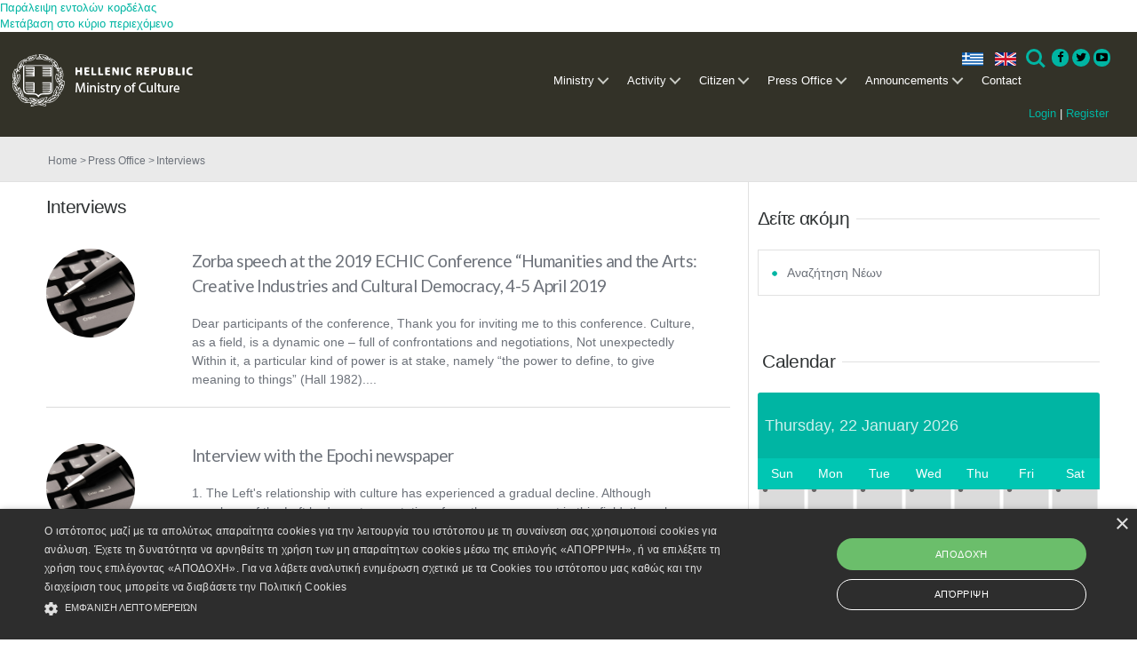

--- FILE ---
content_type: text/css
request_url: https://culture.gov.gr/assets/touchTouch/touchTouch.css
body_size: 706
content:
/* The gallery overlay */

#galleryOverlay{
	width:100%;
	height:100%;
	position:fixed;
	top:0;
	left:0;
	opacity:0;
	z-index:100000;
	background-color:#222;
	background-color:rgba(0,0,0,0.8);
	overflow:hidden;
	display:none;
	
	-moz-transition:opacity 1s ease;
	-webkit-transition:opacity 1s ease;
	transition:opacity 1s ease;
}

/* This class will trigger the animation */

#galleryOverlay.visible{
	opacity:1;
}

#gallerySlider{
	height:100%;
	
	left:0;
	top:0;
	
	width:100%;
	white-space: nowrap;
	position:absolute;
	
	-moz-transition:left 0.4s ease;
	-webkit-transition:left 0.4s ease;
	transition:left 0.4s ease;
}

#gallerySlider .placeholder{
	background: url("preloader.gif") no-repeat center center;
	height: 100%;
	line-height: 1px;
	text-align: center;
	width:100%;
	display:inline-block;
}

/* The before element moves the
 * image halfway from the top */

#gallerySlider .placeholder:before{
	content: "";
	display: inline-block;
	height: 50%;
	width: 1px;
	margin-right:-1px;
}

#gallerySlider .placeholder img{
	display: inline-block;
	max-height: 100%;
	max-width: 100%;
	vertical-align: middle;
}

#gallerySlider.rightSpring{
	-moz-animation: rightSpring 0.3s;
	-webkit-animation: rightSpring 0.3s;
}

#gallerySlider.leftSpring{
	-moz-animation: leftSpring 0.3s;
	-webkit-animation: leftSpring 0.3s;
}

/* Firefox Keyframe Animations */

@-moz-keyframes rightSpring{
	0%{		margin-left:0px;}
	50%{	margin-left:-30px;}
	100%{	margin-left:0px;}
}

@-moz-keyframes leftSpring{
	0%{		margin-left:0px;}
	50%{	margin-left:30px;}
	100%{	margin-left:0px;}
}

/* Safari and Chrome Keyframe Animations */

@-webkit-keyframes rightSpring{
	0%{		margin-left:0px;}
	50%{	margin-left:-30px;}
	100%{	margin-left:0px;}
}

@-webkit-keyframes leftSpring{
	0%{		margin-left:0px;}
	50%{	margin-left:30px;}
	100%{	margin-left:0px;}
}

/* Arrows */

#prevArrow,#nextArrow{
	border:none;
	text-decoration:none;
	background:url('arrows.png') no-repeat;
	opacity:0.5;
	cursor:pointer;
	position:absolute;
	width:43px;
	height:58px;
	
	top:50%;
	margin-top:-29px;
	
	-moz-transition:opacity 0.2s ease;
	-webkit-transition:opacity 0.2s ease;
	transition:opacity 0.2s ease;
}

#prevArrow:hover, #nextArrow:hover{
	opacity:1;
}

#prevArrow{
	background-position:left top;
	left:40px;
}

#nextArrow{
	background-position:right top;
	right:40px;
}


--- FILE ---
content_type: application/x-javascript
request_url: https://culture.gov.gr/components/dataverse.web.react.yppo.js
body_size: 236351
content:
!function(e){var t={};function n(r){if(t[r])return t[r].exports;var o=t[r]={i:r,l:!1,exports:{}};return e[r].call(o.exports,o,o.exports,n),o.l=!0,o.exports}n.m=e,n.c=t,n.d=function(e,t,r){n.o(e,t)||Object.defineProperty(e,t,{enumerable:!0,get:r})},n.r=function(e){"undefined"!=typeof Symbol&&Symbol.toStringTag&&Object.defineProperty(e,Symbol.toStringTag,{value:"Module"}),Object.defineProperty(e,"__esModule",{value:!0})},n.t=function(e,t){if(1&t&&(e=n(e)),8&t)return e;if(4&t&&"object"==typeof e&&e&&e.__esModule)return e;var r=Object.create(null);if(n.r(r),Object.defineProperty(r,"default",{enumerable:!0,value:e}),2&t&&"string"!=typeof e)for(var o in e)n.d(r,o,function(t){return e[t]}.bind(null,o));return r},n.n=function(e){var t=e&&e.__esModule?function(){return e.default}:function(){return e};return n.d(t,"a",t),t},n.o=function(e,t){return Object.prototype.hasOwnProperty.call(e,t)},n.p="",n(n.s=1255)}([function(e,t,n){e.exports=n(633)()},function(e,t,n){"use strict";e.exports=n(123)},,function(e,t,n){var r=n(259),o=36e5,i=6e4,a=/[T ]/,s=/:/,u=/^(\d{2})$/,l=[/^([+-]\d{2})$/,/^([+-]\d{3})$/,/^([+-]\d{4})$/],c=/^(\d{4})/,p=[/^([+-]\d{4})/,/^([+-]\d{5})/,/^([+-]\d{6})/],d=/^-(\d{2})$/,f=/^-?(\d{3})$/,h=/^-?(\d{2})-?(\d{2})$/,m=/^-?W(\d{2})$/,v=/^-?W(\d{2})-?(\d{1})$/,g=/^(\d{2}([.,]\d*)?)$/,y=/^(\d{2}):?(\d{2}([.,]\d*)?)$/,b=/^(\d{2}):?(\d{2}):?(\d{2}([.,]\d*)?)$/,w=/([Z+-].*)$/,E=/^(Z)$/,C=/^([+-])(\d{2})$/,O=/^([+-])(\d{2}):?(\d{2})$/;function x(e,t,n){t=t||0,n=n||0;var r=new Date(0);r.setUTCFullYear(e,0,4);var o=7*t+n+1-(r.getUTCDay()||7);return r.setUTCDate(r.getUTCDate()+o),r}e.exports=function(e,t){if(r(e))return new Date(e.getTime());if("string"!=typeof e)return new Date(e);var n=(t||{}).additionalDigits;n=null==n?2:Number(n);var T,S,A,k=function(e){var t,n={},r=e.split(a);if(s.test(r[0])?(n.date=null,t=r[0]):(n.date=r[0],t=r[1]),t){var o=w.exec(t);o?(n.time=t.replace(o[1],""),n.timezone=o[1]):n.time=t}return n}(e),M=function(e,t){var n,r=l[t],o=p[t];if(n=c.exec(e)||o.exec(e)){var i=n[1];return{year:parseInt(i,10),restDateString:e.slice(i.length)}}if(n=u.exec(e)||r.exec(e)){var a=n[1];return{year:100*parseInt(a,10),restDateString:e.slice(a.length)}}return{year:null}}(k.date,n),P=M.year,I=function(e,t){if(null===t)return null;var n,r,o;if(0===e.length)return(r=new Date(0)).setUTCFullYear(t),r;if(n=d.exec(e))return r=new Date(0),o=parseInt(n[1],10)-1,r.setUTCFullYear(t,o),r;if(n=f.exec(e)){r=new Date(0);var i=parseInt(n[1],10);return r.setUTCFullYear(t,0,i),r}if(n=h.exec(e)){r=new Date(0),o=parseInt(n[1],10)-1;var a=parseInt(n[2],10);return r.setUTCFullYear(t,o,a),r}return(n=m.exec(e))?x(t,parseInt(n[1],10)-1):(n=v.exec(e))?x(t,parseInt(n[1],10)-1,parseInt(n[2],10)-1):null}(M.restDateString,P);if(I){var D,N=I.getTime(),_=0;return k.time&&(_=function(e){var t,n,r;if(t=g.exec(e))return(n=parseFloat(t[1].replace(",",".")))%24*o;if(t=y.exec(e))return n=parseInt(t[1],10),r=parseFloat(t[2].replace(",",".")),n%24*o+r*i;if(t=b.exec(e)){n=parseInt(t[1],10),r=parseInt(t[2],10);var a=parseFloat(t[3].replace(",","."));return n%24*o+r*i+1e3*a}return null}(k.time)),k.timezone?(T=k.timezone,D=(S=E.exec(T))?0:(S=C.exec(T))?(A=60*parseInt(S[2],10),"+"===S[1]?-A:A):(S=O.exec(T))?(A=60*parseInt(S[2],10)+parseInt(S[3],10),"+"===S[1]?-A:A):0):(D=new Date(N+_).getTimezoneOffset(),D=new Date(N+_+D*i).getTimezoneOffset()),new Date(N+_+D*i)}return new Date(e)}},function(e,t,n){var r;
/*!
  Copyright (c) 2017 Jed Watson.
  Licensed under the MIT License (MIT), see
  http://jedwatson.github.io/classnames
*/
/*!
  Copyright (c) 2017 Jed Watson.
  Licensed under the MIT License (MIT), see
  http://jedwatson.github.io/classnames
*/!function(){"use strict";var n={}.hasOwnProperty;function o(){for(var e=[],t=0;t<arguments.length;t++){var r=arguments[t];if(r){var i=typeof r;if("string"===i||"number"===i)e.push(r);else if(Array.isArray(r)&&r.length){var a=o.apply(null,r);a&&e.push(a)}else if("object"===i)for(var s in r)n.call(r,s)&&r[s]&&e.push(s)}}return e.join(" ")}e.exports?(o.default=o,e.exports=o):void 0===(r=function(){return o}.apply(t,[]))||(e.exports=r)}()},function(e,t,n){"use strict";t.__esModule=!0;var r,o=(r=n(747))&&r.__esModule?r:{default:r};t.default=o.default||function(e){for(var t=1;t<arguments.length;t++){var n=arguments[t];for(var r in n)Object.prototype.hasOwnProperty.call(n,r)&&(e[r]=n[r])}return e}},function(e,t,n){"use strict";Object.defineProperty(t,"__esModule",{value:!0}),t.objectDiff=t.numberToWord=t.numberToWordMap=t.keyboardKey=t.SUI=t.META=t.leven=t.isBrowser=t.partitionHTMLInputProps=t.htmlInputProps=t.htmlInputEvents=t.htmlInputAttrs=t.getElementType=t.getUnhandledProps=t.makeDebugger=t.debug=t.customPropTypes=t.useWidthProp=t.useVerticalAlignProp=t.useTextAlignProp=t.useOnlyProp=t.useValueAndKey=t.useKeyOrValueAndKey=t.useKeyOnly=t.childrenUtils=t.AutoControlledComponent=void 0;var r=n(870);Object.defineProperty(t,"AutoControlledComponent",{enumerable:!0,get:function(){return w(r).default}});var o=n(878);Object.defineProperty(t,"useKeyOnly",{enumerable:!0,get:function(){return o.useKeyOnly}}),Object.defineProperty(t,"useKeyOrValueAndKey",{enumerable:!0,get:function(){return o.useKeyOrValueAndKey}}),Object.defineProperty(t,"useValueAndKey",{enumerable:!0,get:function(){return o.useValueAndKey}}),Object.defineProperty(t,"useOnlyProp",{enumerable:!0,get:function(){return o.useOnlyProp}}),Object.defineProperty(t,"useTextAlignProp",{enumerable:!0,get:function(){return o.useTextAlignProp}}),Object.defineProperty(t,"useVerticalAlignProp",{enumerable:!0,get:function(){return o.useVerticalAlignProp}}),Object.defineProperty(t,"useWidthProp",{enumerable:!0,get:function(){return o.useWidthProp}});var i=n(879);Object.defineProperty(t,"debug",{enumerable:!0,get:function(){return i.debug}}),Object.defineProperty(t,"makeDebugger",{enumerable:!0,get:function(){return i.makeDebugger}});var a=n(883);Object.keys(a).forEach(function(e){"default"!==e&&"__esModule"!==e&&Object.defineProperty(t,e,{enumerable:!0,get:function(){return a[e]}})});var s=n(887);Object.defineProperty(t,"getUnhandledProps",{enumerable:!0,get:function(){return w(s).default}});var u=n(888);Object.defineProperty(t,"getElementType",{enumerable:!0,get:function(){return w(u).default}});var l=n(889);Object.defineProperty(t,"htmlInputAttrs",{enumerable:!0,get:function(){return l.htmlInputAttrs}}),Object.defineProperty(t,"htmlInputEvents",{enumerable:!0,get:function(){return l.htmlInputEvents}}),Object.defineProperty(t,"htmlInputProps",{enumerable:!0,get:function(){return l.htmlInputProps}}),Object.defineProperty(t,"partitionHTMLInputProps",{enumerable:!0,get:function(){return l.partitionHTMLInputProps}});var c=n(458);Object.defineProperty(t,"isBrowser",{enumerable:!0,get:function(){return w(c).default}});var p=n(461);Object.defineProperty(t,"leven",{enumerable:!0,get:function(){return w(p).default}});var d=n(890);Object.defineProperty(t,"keyboardKey",{enumerable:!0,get:function(){return w(d).default}});var f=n(304);Object.defineProperty(t,"numberToWordMap",{enumerable:!0,get:function(){return f.numberToWordMap}}),Object.defineProperty(t,"numberToWord",{enumerable:!0,get:function(){return f.numberToWord}});var h=n(892);Object.defineProperty(t,"objectDiff",{enumerable:!0,get:function(){return h.objectDiff}});var m=b(n(894)),v=b(n(897)),g=b(n(961)),y=b(n(968));function b(e){if(e&&e.__esModule)return e;var t={};if(null!=e)for(var n in e)Object.prototype.hasOwnProperty.call(e,n)&&(t[n]=e[n]);return t.default=e,t}function w(e){return e&&e.__esModule?e:{default:e}}t.childrenUtils=m,t.customPropTypes=v,t.META=g,t.SUI=y},function(e,t,n){e.exports=n(869)()},function(e,t,n){"use strict";e.exports=function(e,t,n,r,o,i,a,s){if(!e){var u;if(void 0===t)u=new Error("Minified exception occurred; use the non-minified dev environment for the full error message and additional helpful warnings.");else{var l=[n,r,o,i,a,s],c=0;(u=new Error(t.replace(/%s/g,function(){return l[c++]}))).name="Invariant Violation"}throw u.framesToPop=1,u}}},,,,,function(e,t,n){"use strict";
/*
object-assign
(c) Sindre Sorhus
@license MIT
*/var r=Object.getOwnPropertySymbols,o=Object.prototype.hasOwnProperty,i=Object.prototype.propertyIsEnumerable;e.exports=function(){try{if(!Object.assign)return!1;var e=new String("abc");if(e[5]="de","5"===Object.getOwnPropertyNames(e)[0])return!1;for(var t={},n=0;n<10;n++)t["_"+String.fromCharCode(n)]=n;if("0123456789"!==Object.getOwnPropertyNames(t).map(function(e){return t[e]}).join(""))return!1;var r={};return"abcdefghijklmnopqrst".split("").forEach(function(e){r[e]=e}),"abcdefghijklmnopqrst"===Object.keys(Object.assign({},r)).join("")}catch(e){return!1}}()?Object.assign:function(e,t){for(var n,a,s=function(e){if(null==e)throw new TypeError("Object.assign cannot be called with null or undefined");return Object(e)}(e),u=1;u<arguments.length;u++){for(var l in n=Object(arguments[u]))o.call(n,l)&&(s[l]=n[l]);if(r){a=r(n);for(var c=0;c<a.length;c++)i.call(n,a[c])&&(s[a[c]]=n[a[c]])}}return s}},function(e,t,n){"use strict";e.exports=function(e){for(var t=arguments.length-1,n="Minified React error #"+e+"; visit http://facebook.github.io/react/docs/error-decoder.html?invariant="+e,r=0;r<t;r++)n+="&args[]="+encodeURIComponent(arguments[r+1]);n+=" for the full message or use the non-minified dev environment for full errors and additional helpful warnings.";var o=new Error(n);throw o.name="Invariant Violation",o.framesToPop=1,o}},function(e,t){e.exports=function(e){return null==e}},function(e,t,n){var r=n(378),o=n(260),i=n(96),a=n(3),s=n(380),u=n(174),l={M:function(e){return e.getMonth()+1},MM:function(e){return p(e.getMonth()+1,2)},Q:function(e){return Math.ceil((e.getMonth()+1)/3)},D:function(e){return e.getDate()},DD:function(e){return p(e.getDate(),2)},DDD:function(e){return r(e)},DDDD:function(e){return p(r(e),3)},d:function(e){return e.getDay()},E:function(e){return e.getDay()||7},W:function(e){return o(e)},WW:function(e){return p(o(e),2)},YY:function(e){return p(e.getFullYear(),4).substr(2)},YYYY:function(e){return p(e.getFullYear(),4)},GG:function(e){return String(i(e)).substr(2)},GGGG:function(e){return i(e)},H:function(e){return e.getHours()},HH:function(e){return p(e.getHours(),2)},h:function(e){var t=e.getHours();return 0===t?12:t>12?t%12:t},hh:function(e){return p(l.h(e),2)},m:function(e){return e.getMinutes()},mm:function(e){return p(e.getMinutes(),2)},s:function(e){return e.getSeconds()},ss:function(e){return p(e.getSeconds(),2)},S:function(e){return Math.floor(e.getMilliseconds()/100)},SS:function(e){return p(Math.floor(e.getMilliseconds()/10),2)},SSS:function(e){return p(e.getMilliseconds(),3)},Z:function(e){return c(e.getTimezoneOffset(),":")},ZZ:function(e){return c(e.getTimezoneOffset())},X:function(e){return Math.floor(e.getTime()/1e3)},x:function(e){return e.getTime()}};function c(e,t){t=t||"";var n=e>0?"-":"+",r=Math.abs(e),o=r%60;return n+p(Math.floor(r/60),2)+t+p(o,2)}function p(e,t){for(var n=Math.abs(e).toString();n.length<t;)n="0"+n;return n}e.exports=function(e,t,n){var r=t?String(t):"YYYY-MM-DDTHH:mm:ss.SSSZ",o=(n||{}).locale,i=u.format.formatters,c=u.format.formattingTokensRegExp;o&&o.format&&o.format.formatters&&(i=o.format.formatters,o.format.formattingTokensRegExp&&(c=o.format.formattingTokensRegExp));var p=a(e);return s(p)?function(e,t,n){var r,o,i,a=e.match(n),s=a.length;for(r=0;r<s;r++)o=t[a[r]]||l[a[r]],a[r]=o||((i=a[r]).match(/\[[\s\S]/)?i.replace(/^\[|]$/g,""):i.replace(/\\/g,""));return function(e){for(var t="",n=0;n<s;n++)a[n]instanceof Function?t+=a[n](e,l):t+=a[n];return t}}(r,i,c)(p):"Invalid Date"}},function(e,t,n){"use strict";var r=n(50);e.exports=r},,function(e,t){var n=Array.isArray;e.exports=n},function(e,t){e.exports={}},function(e,t,n){var r=n(906),o=n(908);e.exports=function(e,t,n){return r(o,e,t,n)}},function(e,t,n){"use strict";var r=n(14),o=n(125),i=n(352),a=(n(8),o.ID_ATTRIBUTE_NAME),s=i,u="__reactInternalInstance$"+Math.random().toString(36).slice(2);function l(e,t){return 1===e.nodeType&&e.getAttribute(a)===String(t)||8===e.nodeType&&e.nodeValue===" react-text: "+t+" "||8===e.nodeType&&e.nodeValue===" react-empty: "+t+" "}function c(e){for(var t;t=e._renderedComponent;)e=t;return e}function p(e,t){var n=c(e);n._hostNode=t,t[u]=n}function d(e,t){if(!(e._flags&s.hasCachedChildNodes)){var n=e._renderedChildren,o=t.firstChild;e:for(var i in n)if(n.hasOwnProperty(i)){var a=n[i],u=c(a)._domID;if(0!==u){for(;null!==o;o=o.nextSibling)if(l(o,u)){p(a,o);continue e}r("32",u)}}e._flags|=s.hasCachedChildNodes}}function f(e){if(e[u])return e[u];for(var t,n,r=[];!e[u];){if(r.push(e),!e.parentNode)return null;e=e.parentNode}for(;e&&(n=e[u]);e=r.pop())t=n,r.length&&d(n,e);return t}var h={getClosestInstanceFromNode:f,getInstanceFromNode:function(e){var t=f(e);return null!=t&&t._hostNode===e?t:null},getNodeFromInstance:function(e){if(void 0===e._hostNode&&r("33"),e._hostNode)return e._hostNode;for(var t=[];!e._hostNode;)t.push(e),e._hostParent||r("34"),e=e._hostParent;for(;t.length;e=t.pop())d(e,e._hostNode);return e._hostNode},precacheChildNodes:d,precacheNode:p,uncacheNode:function(e){var t=e._hostNode;t&&(delete t[u],e._hostNode=null)}};e.exports=h},,,,function(e,t,n){"use strict";t.decode=t.parse=n(634),t.encode=t.stringify=n(635)},function(e,t,n){"use strict";t.__esModule=!0,t.default=function(e,t){if(!(e instanceof t))throw new TypeError("Cannot call a class as a function")}},function(e,t,n){"use strict";t.__esModule=!0;var r,o=(r=n(754))&&r.__esModule?r:{default:r};t.default=function(){function e(e,t){for(var n=0;n<t.length;n++){var r=t[n];r.enumerable=r.enumerable||!1,r.configurable=!0,"value"in r&&(r.writable=!0),(0,o.default)(e,r.key,r)}}return function(t,n,r){return n&&e(t.prototype,n),r&&e(t,r),t}}()},function(e,t,n){"use strict";t.__esModule=!0;var r,o=(r=n(132))&&r.__esModule?r:{default:r};t.default=function(e,t){if(!e)throw new ReferenceError("this hasn't been initialised - super() hasn't been called");return!t||"object"!==(void 0===t?"undefined":(0,o.default)(t))&&"function"!=typeof t?e:t}},function(e,t,n){"use strict";t.__esModule=!0;var r=a(n(776)),o=a(n(780)),i=a(n(132));function a(e){return e&&e.__esModule?e:{default:e}}t.default=function(e,t){if("function"!=typeof t&&null!==t)throw new TypeError("Super expression must either be null or a function, not "+(void 0===t?"undefined":(0,i.default)(t)));e.prototype=(0,o.default)(t&&t.prototype,{constructor:{value:e,enumerable:!1,writable:!0,configurable:!0}}),t&&(r.default?(0,r.default)(e,t):e.__proto__=t)}},,function(e,t,n){e.exports={addDays:n(119),addHours:n(382),addISOYears:n(383),addMilliseconds:n(155),addMinutes:n(385),addMonths:n(190),addQuarters:n(386),addSeconds:n(387),addWeeks:n(261),addYears:n(388),areRangesOverlapping:n(654),closestIndexTo:n(655),closestTo:n(656),compareAsc:n(156),compareDesc:n(262),differenceInCalendarDays:n(189),differenceInCalendarISOWeeks:n(657),differenceInCalendarISOYears:n(389),differenceInCalendarMonths:n(390),differenceInCalendarQuarters:n(658),differenceInCalendarWeeks:n(659),differenceInCalendarYears:n(392),differenceInDays:n(393),differenceInHours:n(660),differenceInISOYears:n(661),differenceInMilliseconds:n(191),differenceInMinutes:n(662),differenceInMonths:n(263),differenceInQuarters:n(663),differenceInSeconds:n(264),differenceInWeeks:n(664),differenceInYears:n(665),distanceInWords:n(395),distanceInWordsStrict:n(666),distanceInWordsToNow:n(667),eachDay:n(668),endOfDay:n(173),endOfHour:n(669),endOfISOWeek:n(670),endOfISOYear:n(671),endOfMinute:n(672),endOfMonth:n(122),endOfQuarter:n(673),endOfSecond:n(674),endOfToday:n(675),endOfTomorrow:n(676),endOfWeek:n(121),endOfYear:n(677),endOfYesterday:n(678),format:n(16),getDate:n(679),getDay:n(146),getDayOfYear:n(378),getDaysInMonth:n(172),getDaysInYear:n(680),getHours:n(681),getISODay:n(397),getISOWeek:n(260),getISOWeeksInYear:n(682),getISOYear:n(96),getMilliseconds:n(683),getMinutes:n(684),getMonth:n(685),getOverlappingDaysInRanges:n(686),getQuarter:n(391),getSeconds:n(687),getTime:n(688),getYear:n(689),isAfter:n(89),isBefore:n(68),isDate:n(259),isEqual:n(690),isFirstDayOfMonth:n(691),isFriday:n(692),isFuture:n(693),isLastDayOfMonth:n(694),isLeapYear:n(396),isMonday:n(695),isPast:n(696),isSameDay:n(43),isSameHour:n(398),isSameISOWeek:n(400),isSameISOYear:n(401),isSameMinute:n(402),isSameMonth:n(175),isSameQuarter:n(404),isSameSecond:n(406),isSameWeek:n(265),isSameYear:n(235),isSaturday:n(697),isSunday:n(698),isThisHour:n(699),isThisISOWeek:n(700),isThisISOYear:n(701),isThisMinute:n(702),isThisMonth:n(703),isThisQuarter:n(704),isThisSecond:n(705),isThisWeek:n(706),isThisYear:n(707),isThursday:n(708),isToday:n(176),isTomorrow:n(709),isTuesday:n(710),isValid:n(380),isWednesday:n(711),isWeekend:n(712),isWithinRange:n(713),isYesterday:n(714),lastDayOfISOWeek:n(715),lastDayOfISOYear:n(716),lastDayOfMonth:n(717),lastDayOfQuarter:n(718),lastDayOfWeek:n(408),lastDayOfYear:n(719),max:n(720),min:n(721),parse:n(3),setDate:n(722),setDay:n(723),setDayOfYear:n(724),setHours:n(725),setISODay:n(726),setISOWeek:n(727),setISOYear:n(384),setMilliseconds:n(728),setMinutes:n(729),setMonth:n(409),setQuarter:n(730),setSeconds:n(731),setYear:n(732),startOfDay:n(58),startOfHour:n(399),startOfISOWeek:n(95),startOfISOYear:n(154),startOfMinute:n(403),startOfMonth:n(90),startOfQuarter:n(405),startOfSecond:n(407),startOfToday:n(733),startOfTomorrow:n(734),startOfWeek:n(76),startOfYear:n(379),startOfYesterday:n(735),subDays:n(736),subHours:n(737),subISOYears:n(394),subMilliseconds:n(738),subMinutes:n(739),subMonths:n(740),subQuarters:n(741),subSeconds:n(742),subWeeks:n(743),subYears:n(744)}},function(e,t,n){"use strict";Object.defineProperty(t,"__esModule",{value:!0}),y(n(168));var r=y(n(5)),o=y(n(27)),i=y(n(28)),a=y(n(29)),s=y(n(30)),u=y(n(15)),l=y(n(4)),c=(y(n(7)),n(1)),p=y(c),d=n(6),f=y(n(145)),h=y(n(120)),m=y(n(987)),v=y(n(988)),g=y(n(989));function y(e){return e&&e.__esModule?e:{default:e}}var b=(0,d.makeDebugger)("button"),w=function(e){function t(){var e,n,r,i;(0,o.default)(this,t);for(var s=arguments.length,l=Array(s),c=0;c<s;c++)l[c]=arguments[c];return n=r=(0,a.default)(this,(e=t.__proto__||Object.getPrototypeOf(t)).call.apply(e,[this].concat(l))),r.computeElementType=function(){var e=r.props,t=e.attached,n=e.label;if(!(0,u.default)(t)||!(0,u.default)(n))return"div"},r.computeTabIndex=function(e){var t=r.props,n=t.disabled,o=t.tabIndex;return(0,u.default)(o)?n?-1:"div"===e?0:void 0:o},r.handleClick=function(e){var t=r.props,n=t.disabled,o=t.onClick;n?e.preventDefault():o&&o(e,r.props)},r.hasIconClass=function(){var e=r.props,t=e.labelPosition,n=e.children,o=e.content,i=e.icon;return!0===i||i&&(t||(0,u.default)(n)&&(0,u.default)(o))},i=n,(0,a.default)(r,i)}return(0,s.default)(t,e),(0,i.default)(t,[{key:"render",value:function(){var e=this.props,n=e.active,o=e.animated,i=e.attached,a=e.basic,s=e.children,c=e.circular,m=e.className,v=e.color,g=e.compact,y=e.content,w=e.disabled,E=e.floated,C=e.fluid,O=e.icon,x=e.inverted,T=e.label,S=e.labelPosition,A=e.loading,k=e.negative,M=e.positive,P=e.primary,I=e.secondary,D=e.size,N=e.toggle,_=(0,l.default)(v,D,(0,d.useKeyOnly)(n,"active"),(0,d.useKeyOnly)(a,"basic"),(0,d.useKeyOnly)(c,"circular"),(0,d.useKeyOnly)(g,"compact"),(0,d.useKeyOnly)(C,"fluid"),(0,d.useKeyOnly)(this.hasIconClass(),"icon"),(0,d.useKeyOnly)(x,"inverted"),(0,d.useKeyOnly)(A,"loading"),(0,d.useKeyOnly)(k,"negative"),(0,d.useKeyOnly)(M,"positive"),(0,d.useKeyOnly)(P,"primary"),(0,d.useKeyOnly)(I,"secondary"),(0,d.useKeyOnly)(N,"toggle"),(0,d.useKeyOrValueAndKey)(o,"animated"),(0,d.useKeyOrValueAndKey)(i,"attached")),j=(0,l.default)((0,d.useKeyOrValueAndKey)(S||!!T,"labeled")),R=(0,l.default)((0,d.useKeyOnly)(w,"disabled"),(0,d.useValueAndKey)(E,"floated")),F=(0,d.getUnhandledProps)(t,this.props),L=(0,d.getElementType)(t,this.props,this.computeElementType),U=this.computeTabIndex(L);if(!(0,u.default)(s)){var Y=(0,l.default)("ui",_,R,j,"button",m);return b("render children:",{classes:Y}),p.default.createElement(L,(0,r.default)({},F,{className:Y,tabIndex:U,onClick:this.handleClick}),s)}var W=h.default.create(T,{defaultProps:{basic:!0,pointing:"left"===S?"right":"left"}});if(W){var B=(0,l.default)("ui",_,"button",m),q=(0,l.default)("ui",j,"button",m,R);return b("render label:",{classes:B,containerClasses:q},this.props),p.default.createElement(L,(0,r.default)({},F,{className:q,onClick:this.handleClick}),"left"===S&&W,p.default.createElement("button",{className:B,tabIndex:U},f.default.create(O)," ",y),("right"===S||!S)&&W)}if(!(0,u.default)(O)&&(0,u.default)(T)){var H=(0,l.default)("ui",j,_,"button",m,R);return b("render icon && !label:",{classes:H}),p.default.createElement(L,(0,r.default)({},F,{className:H,tabIndex:U,onClick:this.handleClick}),f.default.create(O)," ",y)}var K=(0,l.default)("ui",j,_,"button",m,R);return b("render default:",{classes:K}),p.default.createElement(L,(0,r.default)({},F,{className:K,tabIndex:U,onClick:this.handleClick}),y)}}]),t}(c.Component);w.defaultProps={as:"button"},w._meta={name:"Button",type:d.META.TYPES.ELEMENT},w.Content=m.default,w.Group=v.default,w.Or=g.default,w.handledProps=["active","animated","as","attached","basic","children","circular","className","color","compact","content","disabled","floated","fluid","icon","inverted","label","labelPosition","loading","negative","onClick","positive","primary","secondary","size","tabIndex","toggle"],w.create=(0,d.createShorthandFactory)(w,function(e){return{content:e}}),t.default=w},function(e,t){var n=e.exports={version:"2.5.7"};"number"==typeof __e&&(__e=n)},function(e,t){e.exports=function(e){return null!=e&&"object"==typeof e}},,function(e,t,n){"use strict";var r=!("undefined"==typeof window||!window.document||!window.document.createElement),o={canUseDOM:r,canUseWorkers:"undefined"!=typeof Worker,canUseEventListeners:r&&!(!window.addEventListener&&!window.attachEvent),canUseViewport:r&&!!window.screen,isInWorker:!r};e.exports=o},function(e,t,n){var r=n(419),o="object"==typeof self&&self&&self.Object===Object&&self,i=r||o||Function("return this")();e.exports=i},function(e,t){e.exports=function(e){var t=typeof e;return null!=e&&("object"==t||"function"==t)}},,,,function(e,t,n){var r=n(58);e.exports=function(e,t){var n=r(e),o=r(t);return n.getTime()===o.getTime()}},function(e,t,n){"use strict";Object.defineProperty(t,"__esModule",{value:!0});var r=E(n(5)),o=E(n(27)),i=E(n(28)),a=E(n(29)),s=E(n(30)),u=E(n(140)),l=E(n(15)),c=E(n(106)),p=E(n(4)),d=(E(n(7)),n(1)),f=E(d),h=n(6),m=E(n(485)),v=E(n(312)),g=E(n(313)),y=E(n(486)),b=E(n(974)),w=E(n(980));function E(e){return e&&e.__esModule?e:{default:e}}var C=function(e){function t(){var e,n,r,i;(0,o.default)(this,t);for(var s=arguments.length,u=Array(s),l=0;l<s;l++)u[l]=arguments[l];return n=r=(0,a.default)(this,(e=t.__proto__||Object.getPrototypeOf(t)).call.apply(e,[this].concat(u))),r.handleItemOverrides=function(e){return{onClick:function(t,n){(0,c.default)(e,"onClick",t,n),(0,c.default)(r.props,"onItemClick",t,n)}}},i=n,(0,a.default)(r,i)}return(0,s.default)(t,e),(0,i.default)(t,[{key:"render",value:function(){var e=this,n=this.props,o=n.animated,i=n.bulleted,a=n.celled,s=n.children,c=n.className,d=n.divided,m=n.floated,v=n.horizontal,g=n.inverted,y=n.items,w=n.link,E=n.ordered,C=n.relaxed,O=n.selection,x=n.size,T=n.verticalAlign,S=(0,p.default)("ui",x,(0,h.useKeyOnly)(o,"animated"),(0,h.useKeyOnly)(i,"bulleted"),(0,h.useKeyOnly)(a,"celled"),(0,h.useKeyOnly)(d,"divided"),(0,h.useKeyOnly)(v,"horizontal"),(0,h.useKeyOnly)(g,"inverted"),(0,h.useKeyOnly)(w,"link"),(0,h.useKeyOnly)(E,"ordered"),(0,h.useKeyOnly)(O,"selection"),(0,h.useKeyOrValueAndKey)(C,"relaxed"),(0,h.useValueAndKey)(m,"floated"),(0,h.useVerticalAlignProp)(T),"list",c),A=(0,h.getUnhandledProps)(t,this.props),k=(0,h.getElementType)(t,this.props);return(0,l.default)(s)?f.default.createElement(k,(0,r.default)({},A,{role:"list",className:S}),(0,u.default)(y,function(t){return b.default.create(t,{overrideProps:e.handleItemOverrides})})):f.default.createElement(k,(0,r.default)({},A,{role:"list",className:S}),s)}}]),t}(d.Component);C._meta={name:"List",type:h.META.TYPES.ELEMENT},C.Content=m.default,C.Description=v.default,C.Header=g.default,C.Icon=y.default,C.Item=b.default,C.List=w.default,C.handledProps=["animated","as","bulleted","celled","children","className","divided","floated","horizontal","inverted","items","link","onItemClick","ordered","relaxed","selection","size","verticalAlign"],t.default=C},function(e,t,n){var r=n(428),o=n(295),i=n(62);e.exports=function(e){return i(e)?r(e):o(e)}},,,,,function(e,t,n){"use strict";function r(e){return function(){return e}}var o=function(){};o.thatReturns=r,o.thatReturnsFalse=r(!1),o.thatReturnsTrue=r(!0),o.thatReturnsNull=r(null),o.thatReturnsThis=function(){return this},o.thatReturnsArgument=function(e){return e},e.exports=o},function(e,t,n){"use strict";e.exports={debugTool:null}},function(e,t,n){var r=n(272)("wks"),o=n(194),i=n(79).Symbol,a="function"==typeof i;(e.exports=function(e){return r[e]||(r[e]=a&&i[e]||(a?i:o)("Symbol."+e))}).store=r},function(e,t,n){var r=n(851),o=n(860),i=n(83),a=n(19),s=n(861);e.exports=function(e){return"function"==typeof e?e:null==e?i:"object"==typeof e?a(e)?o(e[0],e[1]):r(e):s(e)}},,,,,function(e,t,n){var r=n(3);e.exports=function(e){var t=r(e);return t.setHours(0,0,0,0),t}},function(e,t,n){"use strict";t.__esModule=!0;var r=Object.assign||function(e){for(var t=1;t<arguments.length;t++){var n=arguments[t];for(var r in n)Object.prototype.hasOwnProperty.call(n,r)&&(e[r]=n[r])}return e},o=n(1),i=s(n(128)),a=s(n(153));function s(e){return e&&e.__esModule?e:{default:e}}function u(e,t){if(!e)throw new ReferenceError("this hasn't been initialised - super() hasn't been called");return!t||"object"!=typeof t&&"function"!=typeof t?e:t}t.default=(0,i.default)(function(e,t,n){return function(i){var s=(0,a.default)(i);return function(o){function i(){var e,t;!function(e,t){if(!(e instanceof i))throw new TypeError("Cannot call a class as a function")}(this);for(var r=arguments.length,a=Array(r),s=0;s<r;s++)a[s]=arguments[s];return e=t=u(this,o.call.apply(o,[this].concat(a))),t.state={stateValue:"function"==typeof n?n(t.props):n},t.updateStateValue=function(e,n){return t.setState(function(t){var n=t.stateValue;return{stateValue:"function"==typeof e?e(n):e}},n)},u(t,e)}return function(e,t){if("function"!=typeof t&&null!==t)throw new TypeError("Super expression must either be null or a function, not "+typeof t);e.prototype=Object.create(t&&t.prototype,{constructor:{value:e,enumerable:!1,writable:!0,configurable:!0}}),t&&(Object.setPrototypeOf?Object.setPrototypeOf(e,t):e.__proto__=t)}(i,o),i.prototype.render=function(){var n;return s(r({},this.props,((n={})[e]=this.state.stateValue,n[t]=this.updateStateValue,n)))},i}(o.Component)}},"withState")},function(e,t,n){"use strict";var r=n(14),o=n(13),i=n(356),a=n(94),s=n(357),u=n(126),l=n(183),c=n(8),p=[],d=0,f=i.getPooled(),h=!1,m=null;function v(){C.ReactReconcileTransaction&&m||r("123")}var g=[{initialize:function(){this.dirtyComponentsLength=p.length},close:function(){this.dirtyComponentsLength!==p.length?(p.splice(0,this.dirtyComponentsLength),E()):p.length=0}},{initialize:function(){this.callbackQueue.reset()},close:function(){this.callbackQueue.notifyAll()}}];function y(){this.reinitializeTransaction(),this.dirtyComponentsLength=null,this.callbackQueue=i.getPooled(),this.reconcileTransaction=C.ReactReconcileTransaction.getPooled(!0)}function b(e,t){return e._mountOrder-t._mountOrder}function w(e){var t=e.dirtyComponentsLength;t!==p.length&&r("124",t,p.length),p.sort(b),d++;for(var n=0;n<t;n++){var o,i=p[n],a=i._pendingCallbacks;if(i._pendingCallbacks=null,s.logTopLevelRenders){var l=i;i._currentElement.type.isReactTopLevelWrapper&&(l=i._renderedComponent),o="React update: "+l.getName(),console.time(o)}if(u.performUpdateIfNecessary(i,e.reconcileTransaction,d),o&&console.timeEnd(o),a)for(var c=0;c<a.length;c++)e.callbackQueue.enqueue(a[c],i.getPublicInstance())}}o(y.prototype,l,{getTransactionWrappers:function(){return g},destructor:function(){this.dirtyComponentsLength=null,i.release(this.callbackQueue),this.callbackQueue=null,C.ReactReconcileTransaction.release(this.reconcileTransaction),this.reconcileTransaction=null},perform:function(e,t,n){return l.perform.call(this,this.reconcileTransaction.perform,this.reconcileTransaction,e,t,n)}}),a.addPoolingTo(y);var E=function(){for(;p.length||h;){if(p.length){var e=y.getPooled();e.perform(w,null,e),y.release(e)}if(h){h=!1;var t=f;f=i.getPooled(),t.notifyAll(),i.release(t)}}},C={ReactReconcileTransaction:null,batchedUpdates:function(e,t,n,r,o,i){return v(),m.batchedUpdates(e,t,n,r,o,i)},enqueueUpdate:function e(t){v(),m.isBatchingUpdates?(p.push(t),null==t._updateBatchNumber&&(t._updateBatchNumber=d+1)):m.batchedUpdates(e,t)},flushBatchedUpdates:E,injection:{injectReconcileTransaction:function(e){e||r("126"),C.ReactReconcileTransaction=e},injectBatchingStrategy:function(e){e||r("127"),"function"!=typeof e.batchedUpdates&&r("128"),"boolean"!=typeof e.isBatchingUpdates&&r("129"),m=e}},asap:function(e,t){c(m.isBatchingUpdates,"ReactUpdates.asap: Can't enqueue an asap callback in a context whereupdates are not being batched."),f.enqueue(e,t),h=!0}};e.exports=C},function(e,t,n){var r=n(134),o=n(785),i=n(786),a=r?r.toStringTag:void 0;e.exports=function(e){return null==e?void 0===e?"[object Undefined]":"[object Null]":a&&a in Object(e)?o(e):i(e)}},function(e,t,n){var r=n(81),o=n(287);e.exports=function(e){return null!=e&&o(e.length)&&!r(e)}},,,,,,function(e,t,n){var r=n(3);e.exports=function(e,t){var n=r(e),o=r(t);return n.getTime()<o.getTime()}},function(e,t,n){"use strict";t.__esModule=!0;var r=Object.assign||function(e){for(var t=1;t<arguments.length;t++){var n=arguments[t];for(var r in n)Object.prototype.hasOwnProperty.call(n,r)&&(e[r]=n[r])}return e},o=a(n(128)),i=a(n(653));function a(e){return e&&e.__esModule?e:{default:e}}t.default=(0,o.default)(function(e){return(0,i.default)(function(t){return r({},t,"function"==typeof e?e(t):e)})},"withProps")},function(e,t,n){"use strict";e.exports={current:null}},function(e,t,n){"use strict";var r=n(13),o=n(94),i=n(50),a=(n(17),["dispatchConfig","_targetInst","nativeEvent","isDefaultPrevented","isPropagationStopped","_dispatchListeners","_dispatchInstances"]),s={type:null,target:null,currentTarget:i.thatReturnsNull,eventPhase:null,bubbles:null,cancelable:null,timeStamp:function(e){return e.timeStamp||Date.now()},defaultPrevented:null,isTrusted:null};function u(e,t,n,r){this.dispatchConfig=e,this._targetInst=t,this.nativeEvent=n;var o=this.constructor.Interface;for(var a in o)if(o.hasOwnProperty(a)){var s=o[a];s?this[a]=s(n):"target"===a?this.target=r:this[a]=n[a]}var u=null!=n.defaultPrevented?n.defaultPrevented:!1===n.returnValue;return this.isDefaultPrevented=u?i.thatReturnsTrue:i.thatReturnsFalse,this.isPropagationStopped=i.thatReturnsFalse,this}r(u.prototype,{preventDefault:function(){this.defaultPrevented=!0;var e=this.nativeEvent;e&&(e.preventDefault?e.preventDefault():"unknown"!=typeof e.returnValue&&(e.returnValue=!1),this.isDefaultPrevented=i.thatReturnsTrue)},stopPropagation:function(){var e=this.nativeEvent;e&&(e.stopPropagation?e.stopPropagation():"unknown"!=typeof e.cancelBubble&&(e.cancelBubble=!0),this.isPropagationStopped=i.thatReturnsTrue)},persist:function(){this.isPersistent=i.thatReturnsTrue},isPersistent:i.thatReturnsFalse,destructor:function(){var e=this.constructor.Interface;for(var t in e)this[t]=null;for(var n=0;n<a.length;n++)this[a[n]]=null}}),u.Interface=s,u.augmentClass=function(e,t){var n=function(){};n.prototype=this.prototype;var i=new n;r(i,e.prototype),e.prototype=i,e.prototype.constructor=e,e.Interface=r({},this.Interface,t),e.augmentClass=this.augmentClass,o.addPoolingTo(e,o.fourArgumentPooler)},o.addPoolingTo(u,o.fourArgumentPooler),e.exports=u},function(e,t){e.exports=function(e,t){for(var n=-1,r=null==e?0:e.length,o=Array(r);++n<r;)o[n]=t(e[n],n,e);return o}},function(e,t){e.exports={cap:!1,curry:!1,fixed:!1,immutable:!1,rearg:!1}},,,function(e,t,n){var r=n(3);e.exports=function(e,t){var n=t&&Number(t.weekStartsOn)||0,o=r(e),i=o.getDay(),a=(i<n?7:0)+i-n;return o.setDate(o.getDate()-a),o.setHours(0,0,0,0),o}},function(e,t,n){"use strict";t.__esModule=!0;var r=Object.assign||function(e){for(var t=1;t<arguments.length;t++){var n=arguments[t];for(var r in n)Object.prototype.hasOwnProperty.call(n,r)&&(e[r]=n[r])}return e},o=n(1),i=l(n(639)),a=l(n(640)),s=l(n(128)),u=l(n(153));function l(e){return e&&e.__esModule?e:{default:e}}function c(e,t){if(!e)throw new ReferenceError("this hasn't been initialised - super() hasn't been called");return!t||"object"!=typeof t&&"function"!=typeof t?e:t}t.default=(0,s.default)(function(e,t){return function(n){var s=(0,u.default)(n),l="function"==typeof e?e:function(t,n){return!(0,a.default)((0,i.default)(t,e),(0,i.default)(n,e))};return function(e){function n(){var r,o;!function(e,t){if(!(e instanceof n))throw new TypeError("Cannot call a class as a function")}(this);for(var i=arguments.length,a=Array(i),s=0;s<i;s++)a[s]=arguments[s];return r=o=c(this,e.call.apply(e,[this].concat(a))),o.computedProps=t(o.props),c(o,r)}return function(e,t){if("function"!=typeof t&&null!==t)throw new TypeError("Super expression must either be null or a function, not "+typeof t);e.prototype=Object.create(t&&t.prototype,{constructor:{value:e,enumerable:!1,writable:!0,configurable:!0}}),t&&(Object.setPrototypeOf?Object.setPrototypeOf(e,t):e.__proto__=t)}(n,e),n.prototype.componentWillReceiveProps=function(e){l(this.props,e)&&(this.computedProps=t(e))},n.prototype.render=function(){return s(r({},this.props,this.computedProps))},n}(o.Component)}},"withPropsOnChange")},function(e,t,n){var r=n(79),o=n(34),i=n(266),a=n(129),s=n(99),u=function(e,t,n){var l,c,p,d=e&u.F,f=e&u.G,h=e&u.S,m=e&u.P,v=e&u.B,g=e&u.W,y=f?o:o[t]||(o[t]={}),b=y.prototype,w=f?r:h?r[t]:(r[t]||{}).prototype;for(l in f&&(n=t),n)(c=!d&&w&&void 0!==w[l])&&s(y,l)||(p=c?w[l]:n[l],y[l]=f&&"function"!=typeof w[l]?n[l]:v&&c?i(p,r):g&&w[l]==p?function(e){var t=function(t,n,r){if(this instanceof e){switch(arguments.length){case 0:return new e;case 1:return new e(t);case 2:return new e(t,n)}return new e(t,n,r)}return e.apply(this,arguments)};return t.prototype=e.prototype,t}(p):m&&"function"==typeof p?i(Function.call,p):p,m&&((y.virtual||(y.virtual={}))[l]=p,e&u.R&&b&&!b[l]&&a(b,l,p)))};u.F=1,u.G=2,u.S=4,u.P=8,u.B=16,u.W=32,u.U=64,u.R=128,e.exports=u},function(e,t){var n=e.exports="undefined"!=typeof window&&window.Math==Math?window:"undefined"!=typeof self&&self.Math==Math?self:Function("return this")();"number"==typeof __g&&(__g=n)},function(e,t,n){var r=n(97),o=n(410),i=n(267),a=Object.defineProperty;t.f=n(98)?Object.defineProperty:function(e,t,n){if(r(e),t=i(t,!0),r(n),o)try{return a(e,t,n)}catch(e){}if("get"in n||"set"in n)throw TypeError("Accessors not supported!");return"value"in n&&(e[t]=n.value),e}},function(e,t,n){var r=n(61),o=n(39);e.exports=function(e){if(!o(e))return!1;var t=r(e);return"[object Function]"==t||"[object GeneratorFunction]"==t||"[object AsyncFunction]"==t||"[object Proxy]"==t}},function(e,t,n){var r=n(102);e.exports=function(e){if("string"==typeof e||r(e))return e;var t=e+"";return"0"==t&&1/e==-1/0?"-0":t}},function(e,t){e.exports=function(e){return e}},function(e,t,n){var r=n(866);e.exports=function(e){var t=r(e),n=t%1;return t==t?n?t-n:t:0}},function(e,t,n){"use strict";Object.defineProperty(t,"__esModule",{value:!0});var r=d(n(5)),o=d(n(166)),i=d(n(15)),a=d(n(4)),s=(d(n(7)),n(1)),u=d(s),l=n(6),c=d(n(315)),p=d(n(489));function d(e){return e&&e.__esModule?e:{default:e}}function f(e){var t=e.children,n=e.className,d=e.control,h=e.disabled,m=e.error,v=e.inline,g=e.label,y=e.required,b=e.type,w=e.width,E=(0,a.default)((0,l.useKeyOnly)(h,"disabled"),(0,l.useKeyOnly)(m,"error"),(0,l.useKeyOnly)(v,"inline"),(0,l.useKeyOnly)(y,"required"),(0,l.useWidthProp)(w,"wide"),"field",n),C=(0,l.getUnhandledProps)(f,e),O=(0,l.getElementType)(f,e);if((0,i.default)(d))return(0,i.default)(g)?u.default.createElement(O,(0,r.default)({},C,{className:E}),t):u.default.createElement(O,(0,r.default)({},C,{className:E}),(0,l.createHTMLLabel)(g));var x=(0,r.default)({},C,{children:t,required:y,type:b});return"input"!==d||"checkbox"!==b&&"radio"!==b?d===c.default||d===p.default?u.default.createElement(O,{className:E},(0,s.createElement)(d,(0,r.default)({},x,{label:g}))):u.default.createElement(O,{className:E},(0,l.createHTMLLabel)(g,{defaultProps:{htmlFor:(0,o.default)(x,"id")}}),(0,s.createElement)(d,x)):u.default.createElement(O,{className:E},u.default.createElement("label",null,(0,s.createElement)(d,x)," ",g))}f.handledProps=["as","children","className","control","disabled","error","inline","label","required","type","width"],f._meta={name:"FormField",parent:"Form",type:l.META.TYPES.COLLECTION},t.default=f},,,,function(e,t,n){var r=n(3);e.exports=function(e,t){var n=r(e),o=r(t);return n.getTime()>o.getTime()}},function(e,t,n){var r=n(3);e.exports=function(e){var t=r(e);return t.setDate(1),t.setHours(0,0,0,0),t}},function(e,t,n){"use strict";t.__esModule=!0,t.default=function(){for(var e=arguments.length,t=Array(e),n=0;n<e;n++)t[n]=arguments[n];return 0===t.length?function(e){return e}:1===t.length?t[0]:t.reduce(function(e,t){return function(){return e(t.apply(void 0,arguments))}})}},function(e,t,n){"use strict";Object.defineProperty(t,"__esModule",{value:!0});var r=v(n(5)),o=(v(n(105)),v(n(4))),i=(v(n(7)),v(n(1))),a=n(6),s=v(n(986)),u=v(n(993)),l=v(n(994)),c=v(n(85)),p=v(n(1017)),d=v(n(1018)),f=v(n(1027)),h=v(n(1028)),m=v(n(1031));function v(e){return e&&e.__esModule?e:{default:e}}function g(e){var t=e.children,n=e.className,s=e.error,u=e.inverted,l=e.loading,c=e.reply,p=e.size,d=e.success,f=e.warning,h=e.widths,m=(0,o.default)("ui",p,(0,a.useKeyOnly)(s,"error"),(0,a.useKeyOnly)(u,"inverted"),(0,a.useKeyOnly)(l,"loading"),(0,a.useKeyOnly)(c,"reply"),(0,a.useKeyOnly)(d,"success"),(0,a.useKeyOnly)(f,"warning"),(0,a.useWidthProp)(h,null,!0),"form",n),v=(0,a.getUnhandledProps)(g,e),y=(0,a.getElementType)(g,e);return i.default.createElement(y,(0,r.default)({},v,{className:m}),t)}g.handledProps=["as","children","className","error","inverted","loading","reply","size","success","warning","widths"],g.defaultProps={as:"form"},g._meta={name:"Form",type:a.META.TYPES.COLLECTION},g.Field=c.default,g.Button=s.default,g.Checkbox=u.default,g.Dropdown=l.default,g.Group=p.default,g.Input=d.default,g.Radio=f.default,g.Select=h.default,g.TextArea=m.default,t.default=g},function(e,t,n){"use strict";Object.defineProperty(t,"__esModule",{value:!0}),t.POSITIONS=void 0;var r=O(n(5)),o=O(n(27)),i=O(n(28)),a=O(n(29)),s=O(n(30)),u=O(n(15)),l=O(n(281)),c=O(n(290)),p=O(n(846)),d=O(n(848)),f=O(n(447)),h=O(n(138)),m=O(n(105)),v=O(n(4)),g=(O(n(7)),n(1)),y=O(g),b=n(6),w=O(n(311)),E=O(n(971)),C=O(n(972));function O(e){return e&&e.__esModule?e:{default:e}}var x=(0,b.makeDebugger)("popup"),T=t.POSITIONS=["top left","top right","bottom right","bottom left","right center","left center","top center","bottom center"],S=function(e){function t(){var e,n,r,i;(0,o.default)(this,t);for(var s=arguments.length,u=Array(s),l=0;l<s;l++)u[l]=arguments[l];return n=r=(0,a.default)(this,(e=t.__proto__||Object.getPrototypeOf(t)).call.apply(e,[this].concat(u))),r.state={},r.hideOnScroll=function(e){r.setState({closed:!0}),window.removeEventListener("scroll",r.hideOnScroll),setTimeout(function(){return r.setState({closed:!1})},50)},r.handleClose=function(e){x("handleClose()");var t=r.props.onClose;t&&t(e,r.props)},r.handleOpen=function(e){x("handleOpen()"),r.coords=e.currentTarget.getBoundingClientRect();var t=r.props.onOpen;t&&t(e,r.props)},r.handlePortalMount=function(e){x("handlePortalMount()"),r.props.hideOnScroll&&window.addEventListener("scroll",r.hideOnScroll);var t=r.props.onMount;t&&t(e,r.props)},r.handlePortalUnmount=function(e){x("handlePortalUnmount()");var t=r.props.onUnmount;t&&t(e,r.props)},r.handlePopupRef=function(e){x("popupMounted()"),r.popupCoords=e?e.getBoundingClientRect():null,r.setPopupStyle()},i=n,(0,a.default)(r,i)}return(0,s.default)(t,e),(0,i.default)(t,[{key:"computePopupStyle",value:function(e){var t={position:"absolute"};if(!b.isBrowser)return t;var n=this.props.offset,r=window,o=r.pageYOffset,i=r.pageXOffset,a=document.documentElement,s=a.clientWidth,u=a.clientHeight;if((0,h.default)(e,"right"))t.right=Math.round(s-(this.coords.right+i)),t.left="auto";else if((0,h.default)(e,"left"))t.left=Math.round(this.coords.left+i),t.right="auto";else{var l=(this.coords.width-this.popupCoords.width)/2;t.left=Math.round(this.coords.left+l+i),t.right="auto"}if((0,h.default)(e,"top"))t.bottom=Math.round(u-(this.coords.top+o)),t.top="auto";else if((0,h.default)(e,"bottom"))t.top=Math.round(this.coords.bottom+o),t.bottom="auto";else{var c=(this.coords.height+this.popupCoords.height)/2;t.top=Math.round(this.coords.bottom+o-c),t.bottom="auto";var p=this.popupCoords.width+8;(0,h.default)(e,"right")?t.right-=p:t.left-=p}return n&&((0,f.default)(t.right)?t.right-=n:t.left-=n),t}},{key:"isStyleInViewport",value:function(e){var t=window,n=t.pageYOffset,r=t.pageXOffset,o=document.documentElement,i=o.clientWidth,a=o.clientHeight,s={top:e.top,left:e.left,width:this.popupCoords.width,height:this.popupCoords.height};return(0,f.default)(e.right)&&(s.left=i-e.right-s.width),(0,f.default)(e.bottom)&&(s.top=a-e.bottom-s.height),!(s.top<n||s.top+s.height>n+a||s.left<r||s.left+s.width>r+i)}},{key:"setPopupStyle",value:function(){if(this.coords&&this.popupCoords){for(var e=this.props.position,t=this.computePopupStyle(e),n=(0,m.default)(T,e),r=0;!this.isStyleInViewport(t)&&r<n.length;r++)t=this.computePopupStyle(n[r]),e=n[r];t=(0,d.default)(t,function(e){return(0,f.default)(e)?e+"px":e}),this.setState({style:t,position:e})}}},{key:"getPortalProps",value:function(){var e={},t=this.props,n=t.on;return t.hoverable&&(e.closeOnPortalMouseLeave=!0,e.mouseLeaveDelay=300),"click"===n?(e.openOnTriggerClick=!0,e.closeOnTriggerClick=!0,e.closeOnDocumentClick=!0):"focus"===n?(e.openOnTriggerFocus=!0,e.closeOnTriggerBlur=!0):"hover"===n&&(e.openOnTriggerMouseEnter=!0,e.closeOnTriggerMouseLeave=!0,e.mouseLeaveDelay=70,e.mouseEnterDelay=50),e}},{key:"render",value:function(){var e=this.props,n=e.basic,o=e.children,i=e.className,a=e.content,s=e.flowing,d=e.header,f=e.inverted,h=e.size,m=e.trigger,g=e.wide,O=this.state,T=O.position,S=O.closed,A=(0,p.default)({},this.state.style,this.props.style),k=(0,v.default)("ui",T,h,(0,b.useKeyOrValueAndKey)(g,"wide"),(0,b.useKeyOnly)(n,"basic"),(0,b.useKeyOnly)(s,"flowing"),(0,b.useKeyOnly)(f,"inverted"),"popup transition visible",i);if(S)return m;var M=(0,b.getUnhandledProps)(t,this.props),P=w.default.handledProps,I=(0,c.default)(M,P),D=(0,l.default)(M,P),N=(0,b.getElementType)(t,this.props),_=y.default.createElement(N,(0,r.default)({},I,{className:k,style:A,ref:this.handlePopupRef}),o,(0,u.default)(o)&&C.default.create(d),(0,u.default)(o)&&E.default.create(a)),j=(0,r.default)({},this.getPortalProps(),D);return x("portal props:",j),y.default.createElement(w.default,(0,r.default)({},j,{trigger:m,onClose:this.handleClose,onMount:this.handlePortalMount,onOpen:this.handleOpen,onUnmount:this.handlePortalUnmount}),_)}}]),t}(g.Component);S.defaultProps={position:"top left",on:"hover"},S._meta={name:"Popup",type:b.META.TYPES.MODULE},S.Content=E.default,S.Header=C.default,S.handledProps=["basic","children","className","content","flowing","header","hideOnScroll","hoverable","inverted","offset","on","onClose","onMount","onOpen","onUnmount","position","size","style","trigger","wide"],t.default=S},function(e,t,n){"use strict";var r=n(14),o=(n(8),function(e){if(this.instancePool.length){var t=this.instancePool.pop();return this.call(t,e),t}return new this(e)}),i=function(e){e instanceof this||r("25"),e.destructor(),this.instancePool.length<this.poolSize&&this.instancePool.push(e)},a=o,s={addPoolingTo:function(e,t){var n=e;return n.instancePool=[],n.getPooled=t||a,n.poolSize||(n.poolSize=10),n.release=i,n},oneArgumentPooler:o,twoArgumentPooler:function(e,t){if(this.instancePool.length){var n=this.instancePool.pop();return this.call(n,e,t),n}return new this(e,t)},threeArgumentPooler:function(e,t,n){if(this.instancePool.length){var r=this.instancePool.pop();return this.call(r,e,t,n),r}return new this(e,t,n)},fourArgumentPooler:function(e,t,n,r){if(this.instancePool.length){var o=this.instancePool.pop();return this.call(o,e,t,n,r),o}return new this(e,t,n,r)}};e.exports=s},function(e,t,n){var r=n(76);e.exports=function(e){return r(e,{weekStartsOn:1})}},function(e,t,n){var r=n(3),o=n(95);e.exports=function(e){var t=r(e),n=t.getFullYear(),i=new Date(0);i.setFullYear(n+1,0,4),i.setHours(0,0,0,0);var a=o(i),s=new Date(0);s.setFullYear(n,0,4),s.setHours(0,0,0,0);var u=o(s);return t.getTime()>=a.getTime()?n+1:t.getTime()>=u.getTime()?n:n-1}},function(e,t,n){var r=n(130);e.exports=function(e){if(!r(e))throw TypeError(e+" is not an object!");return e}},function(e,t,n){e.exports=!n(131)(function(){return 7!=Object.defineProperty({},"a",{get:function(){return 7}}).a})},function(e,t){var n={}.hasOwnProperty;e.exports=function(e,t){return n.call(e,t)}},function(e,t,n){var r=n(413),o=n(269);e.exports=function(e){return r(o(e))}},function(e,t,n){var r=n(19),o=n(282),i=n(420),a=n(159);e.exports=function(e,t){return r(e)?e:o(e,t)?[e]:i(a(e))}},function(e,t,n){var r=n(61),o=n(35);e.exports=function(e){return"symbol"==typeof e||o(e)&&"[object Symbol]"==r(e)}},function(e,t,n){var r=n(792),o=n(795);e.exports=function(e,t){var n=o(e,t);return r(n)?n:void 0}},function(e,t,n){var r=n(83),o=n(425),i=n(289);e.exports=function(e,t){return i(o(e,t,r),e+"")}},function(e,t,n){var r=n(450),o=n(104),i=n(218),a=o(function(e,t){return i(e)?r(e,t):[]});e.exports=a},function(e,t,n){var r=n(970),o=n(104)(r);e.exports=o},function(e,t,n){"use strict";Object.defineProperty(t,"__esModule",{value:!0}),t.default=void 0;var r,o=(r=n(145))&&r.__esModule?r:{default:r};t.default=o.default},,,,,,,,,,,function(e,t,n){"use strict";e.exports=n(557)},function(e,t,n){var r=n(3);e.exports=function(e,t){var n=r(e),o=Number(t);return n.setDate(n.getDate()+o),n}},function(e,t,n){"use strict";Object.defineProperty(t,"__esModule",{value:!0});var r=b(n(5)),o=b(n(27)),i=b(n(28)),a=b(n(29)),s=b(n(30)),u=b(n(303)),l=b(n(15)),c=b(n(106)),p=b(n(4)),d=(b(n(7)),n(1)),f=b(d),h=n(6),m=b(n(145)),v=b(n(177)),g=b(n(977)),y=b(n(978));function b(e){return e&&e.__esModule?e:{default:e}}var w=function(e){function t(){var e,n,r,i;(0,o.default)(this,t);for(var s=arguments.length,u=Array(s),l=0;l<s;l++)u[l]=arguments[l];return n=r=(0,a.default)(this,(e=t.__proto__||Object.getPrototypeOf(t)).call.apply(e,[this].concat(u))),r.handleClick=function(e){var t=r.props.onClick;t&&t(e,r.props)},r.handleIconOverrides=function(e){return{onClick:function(t){(0,c.default)(e,"onClick",t),(0,c.default)(r.props,"onRemove",t,r.props)}}},i=n,(0,a.default)(r,i)}return(0,s.default)(t,e),(0,i.default)(t,[{key:"render",value:function(){var e=this.props,n=e.active,o=e.attached,i=e.basic,a=e.children,s=e.circular,c=e.className,d=e.color,y=e.content,b=e.corner,w=e.detail,E=e.empty,C=e.floating,O=e.horizontal,x=e.icon,T=e.image,S=e.onRemove,A=e.pointing,k=e.removeIcon,M=e.ribbon,P=e.size,I=e.tag,D=(!0===A?"pointing":("left"===A||"right"===A)&&A+" pointing")||("above"===A||"below"===A)&&"pointing "+A,N=(0,p.default)("ui",d,D,P,(0,h.useKeyOnly)(n,"active"),(0,h.useKeyOnly)(i,"basic"),(0,h.useKeyOnly)(s,"circular"),(0,h.useKeyOnly)(E,"empty"),(0,h.useKeyOnly)(C,"floating"),(0,h.useKeyOnly)(O,"horizontal"),(0,h.useKeyOnly)(!0===T,"image"),(0,h.useKeyOnly)(I,"tag"),(0,h.useKeyOrValueAndKey)(b,"corner"),(0,h.useKeyOrValueAndKey)(M,"ribbon"),(0,h.useValueAndKey)(o,"attached"),"label",c),_=(0,h.getUnhandledProps)(t,this.props),j=(0,h.getElementType)(t,this.props);if(!(0,l.default)(a))return f.default.createElement(j,(0,r.default)({},_,{className:N,onClick:this.handleClick}),a);var R=(0,u.default)(k)?"delete":k;return f.default.createElement(j,(0,r.default)({className:N,onClick:this.handleClick},_),m.default.create(x),"boolean"!=typeof T&&v.default.create(T),y,(0,h.createShorthand)(g.default,function(e){return{content:e}},w),S&&m.default.create(R,{overrideProps:this.handleIconOverrides}))}}]),t}(d.Component);w._meta={name:"Label",type:h.META.TYPES.ELEMENT},w.Detail=g.default,w.Group=y.default,w.handledProps=["active","as","attached","basic","children","circular","className","color","content","corner","detail","empty","floating","horizontal","icon","image","onClick","onRemove","pointing","removeIcon","ribbon","size","tag"],t.default=w,w.create=(0,h.createShorthandFactory)(w,function(e){return{content:e}})},function(e,t,n){var r=n(3);e.exports=function(e,t){var n=t&&Number(t.weekStartsOn)||0,o=r(e),i=o.getDay(),a=6+(i<n?-7:0)-(i-n);return o.setDate(o.getDate()+a),o.setHours(23,59,59,999),o}},function(e,t,n){var r=n(3);e.exports=function(e){var t=r(e),n=t.getMonth();return t.setFullYear(t.getFullYear(),n+1,0),t.setHours(23,59,59,999),t}},function(e,t,n){"use strict";var r=n(13),o=n(345),i=n(545),a=n(550),s=n(124),u=n(551),l=n(554),c=n(555),p=n(556),d=s.createElement,f=s.createFactory,h=s.cloneElement,m=r,v={Children:{map:i.map,forEach:i.forEach,count:i.count,toArray:i.toArray,only:p},Component:o.Component,PureComponent:o.PureComponent,createElement:d,cloneElement:h,isValidElement:s.isValidElement,PropTypes:u,createClass:c,createFactory:f,createMixin:function(e){return e},DOM:a,version:l,__spread:m};e.exports=v},function(e,t,n){"use strict";var r=n(13),o=n(70),i=(n(17),n(347),Object.prototype.hasOwnProperty),a=n(348),s={key:!0,ref:!0,__self:!0,__source:!0};function u(e){return void 0!==e.ref}function l(e){return void 0!==e.key}var c=function(e,t,n,r,o,i,s){return{$$typeof:a,type:e,key:t,ref:n,props:s,_owner:i}};c.createElement=function(e,t,n){var r,a={},p=null,d=null;if(null!=t)for(r in u(t)&&(d=t.ref),l(t)&&(p=""+t.key),void 0===t.__self||t.__self,void 0===t.__source||t.__source,t)i.call(t,r)&&!s.hasOwnProperty(r)&&(a[r]=t[r]);var f=arguments.length-2;if(1===f)a.children=n;else if(f>1){for(var h=Array(f),m=0;m<f;m++)h[m]=arguments[m+2];a.children=h}if(e&&e.defaultProps){var v=e.defaultProps;for(r in v)void 0===a[r]&&(a[r]=v[r])}return c(e,p,d,0,0,o.current,a)},c.createFactory=function(e){var t=c.createElement.bind(null,e);return t.type=e,t},c.cloneAndReplaceKey=function(e,t){return c(e.type,t,e.ref,e._self,e._source,e._owner,e.props)},c.cloneElement=function(e,t,n){var a,p,d=r({},e.props),f=e.key,h=e.ref,m=(e._self,e._source,e._owner);if(null!=t)for(a in u(t)&&(h=t.ref,m=o.current),l(t)&&(f=""+t.key),e.type&&e.type.defaultProps&&(p=e.type.defaultProps),t)i.call(t,a)&&!s.hasOwnProperty(a)&&(void 0===t[a]&&void 0!==p?d[a]=p[a]:d[a]=t[a]);var v=arguments.length-2;if(1===v)d.children=n;else if(v>1){for(var g=Array(v),y=0;y<v;y++)g[y]=arguments[y+2];d.children=g}return c(e.type,f,h,0,0,m,d)},c.isValidElement=function(e){return"object"==typeof e&&null!==e&&e.$$typeof===a},e.exports=c},function(e,t,n){"use strict";var r=n(14);function o(e,t){return(e&t)===t}n(8);var i={MUST_USE_PROPERTY:1,HAS_BOOLEAN_VALUE:4,HAS_NUMERIC_VALUE:8,HAS_POSITIVE_NUMERIC_VALUE:24,HAS_OVERLOADED_BOOLEAN_VALUE:32,injectDOMPropertyConfig:function(e){var t=i,n=e.Properties||{},a=e.DOMAttributeNamespaces||{},u=e.DOMAttributeNames||{},l=e.DOMPropertyNames||{},c=e.DOMMutationMethods||{};for(var p in e.isCustomAttribute&&s._isCustomAttributeFunctions.push(e.isCustomAttribute),n){s.properties.hasOwnProperty(p)&&r("48",p);var d=p.toLowerCase(),f=n[p],h={attributeName:d,attributeNamespace:null,propertyName:p,mutationMethod:null,mustUseProperty:o(f,t.MUST_USE_PROPERTY),hasBooleanValue:o(f,t.HAS_BOOLEAN_VALUE),hasNumericValue:o(f,t.HAS_NUMERIC_VALUE),hasPositiveNumericValue:o(f,t.HAS_POSITIVE_NUMERIC_VALUE),hasOverloadedBooleanValue:o(f,t.HAS_OVERLOADED_BOOLEAN_VALUE)};if(h.hasBooleanValue+h.hasNumericValue+h.hasOverloadedBooleanValue<=1||r("50",p),u.hasOwnProperty(p)){var m=u[p];h.attributeName=m}a.hasOwnProperty(p)&&(h.attributeNamespace=a[p]),l.hasOwnProperty(p)&&(h.propertyName=l[p]),c.hasOwnProperty(p)&&(h.mutationMethod=c[p]),s.properties[p]=h}}},a=":A-Z_a-z\\u00C0-\\u00D6\\u00D8-\\u00F6\\u00F8-\\u02FF\\u0370-\\u037D\\u037F-\\u1FFF\\u200C-\\u200D\\u2070-\\u218F\\u2C00-\\u2FEF\\u3001-\\uD7FF\\uF900-\\uFDCF\\uFDF0-\\uFFFD",s={ID_ATTRIBUTE_NAME:"data-reactid",ROOT_ATTRIBUTE_NAME:"data-reactroot",ATTRIBUTE_NAME_START_CHAR:a,ATTRIBUTE_NAME_CHAR:a+"\\-.0-9\\u00B7\\u0300-\\u036F\\u203F-\\u2040",properties:{},getPossibleStandardName:null,_isCustomAttributeFunctions:[],isCustomAttribute:function(e){for(var t=0;t<s._isCustomAttributeFunctions.length;t++)if((0,s._isCustomAttributeFunctions[t])(e))return!0;return!1},injection:i};e.exports=s},function(e,t,n){"use strict";var r=n(565);function o(){r.attachRefs(this,this._currentElement)}n(51),n(17);var i={mountComponent:function(e,t,n,r,i,a){var s=e.mountComponent(t,n,r,i,a);return e._currentElement&&null!=e._currentElement.ref&&t.getReactMountReady().enqueue(o,e),s},getHostNode:function(e){return e.getHostNode()},unmountComponent:function(e,t){r.detachRefs(e,e._currentElement),e.unmountComponent(t)},receiveComponent:function(e,t,n,i){var a=e._currentElement;if(t!==a||i!==e._context){var s=r.shouldUpdateRefs(a,t);s&&r.detachRefs(e,a),e.receiveComponent(t,n,i),s&&e._currentElement&&null!=e._currentElement.ref&&n.getReactMountReady().enqueue(o,e)}},performUpdateIfNecessary:function(e,t,n){e._updateBatchNumber===n&&e.performUpdateIfNecessary(t)}};e.exports=i},function(e,t,n){"use strict";var r=n(248),o=n(185),i=n(249),a=n(361),s="undefined"!=typeof document&&"number"==typeof document.documentMode||"undefined"!=typeof navigator&&"string"==typeof navigator.userAgent&&/\bEdge\/\d/.test(navigator.userAgent);function u(e){if(s){var t=e.node,n=e.children;if(n.length)for(var r=0;r<n.length;r++)l(t,n[r],null);else null!=e.html?o(t,e.html):null!=e.text&&a(t,e.text)}}var l=i(function(e,t,n){11===t.node.nodeType||1===t.node.nodeType&&"object"===t.node.nodeName.toLowerCase()&&(null==t.node.namespaceURI||t.node.namespaceURI===r.html)?(u(t),e.insertBefore(t.node,n)):(e.insertBefore(t.node,n),u(t))});function c(){return this.node.nodeName}function p(e){return{node:e,children:[],html:null,text:null,toString:c}}p.insertTreeBefore=l,p.replaceChildWithTree=function(e,t){e.parentNode.replaceChild(t.node,e),u(t)},p.queueChild=function(e,t){s?e.children.push(t):e.node.appendChild(t.node)},p.queueHTML=function(e,t){s?e.html=t:o(e.node,t)},p.queueText=function(e,t){s?e.text=t:a(e.node,t)},e.exports=p},function(e,t,n){"use strict";t.__esModule=!0,t.default=function(e,t){return!(arguments.length>2&&void 0!==arguments[2])||arguments[2],arguments.length>3&&void 0!==arguments[3]&&arguments[3],e}},function(e,t,n){var r=n(80),o=n(157);e.exports=n(98)?function(e,t,n){return r.f(e,t,o(1,n))}:function(e,t,n){return e[t]=n,e}},function(e,t){e.exports=function(e){return"object"==typeof e?null!==e:"function"==typeof e}},function(e,t){e.exports=function(e){try{return!!e()}catch(e){return!0}}},function(e,t,n){"use strict";t.__esModule=!0;var r=a(n(757)),o=a(n(766)),i="function"==typeof o.default&&"symbol"==typeof r.default?function(e){return typeof e}:function(e){return e&&"function"==typeof o.default&&e.constructor===o.default&&e!==o.default.prototype?"symbol":typeof e};function a(e){return e&&e.__esModule?e:{default:e}}t.default="function"==typeof o.default&&"symbol"===i(r.default)?function(e){return void 0===e?"undefined":i(e)}:function(e){return e&&"function"==typeof o.default&&e.constructor===o.default&&e!==o.default.prototype?"symbol":void 0===e?"undefined":i(e)}},function(e,t){e.exports={}},function(e,t,n){var r=n(38).Symbol;e.exports=r},function(e,t,n){var r=n(204),o=n(286);e.exports=function(e,t,n,i){var a=!n;n||(n={});for(var s=-1,u=t.length;++s<u;){var l=t[s],c=i?i(n[l],e[l],l,n,e):void 0;void 0===c&&(c=e[l]),a?o(n,l,c):r(n,l,c)}return n}},function(e,t){e.exports=function(e){return function(t){return e(t)}}},function(e,t,n){var r=n(831),o=n(284),i=n(832),a=n(438),s=n(439),u=n(61),l=n(421),c=l(r),p=l(o),d=l(i),f=l(a),h=l(s),m=u;(r&&"[object DataView]"!=m(new r(new ArrayBuffer(1)))||o&&"[object Map]"!=m(new o)||i&&"[object Promise]"!=m(i.resolve())||a&&"[object Set]"!=m(new a)||s&&"[object WeakMap]"!=m(new s))&&(m=function(e){var t=u(e),n="[object Object]"==t?e.constructor:void 0,r=n?l(n):"";if(r)switch(r){case c:return"[object DataView]";case p:return"[object Map]";case d:return"[object Promise]";case f:return"[object Set]";case h:return"[object WeakMap]"}return t}),e.exports=m},function(e,t,n){var r=n(216),o=n(62),i=n(449),a=n(84),s=n(301),u=Math.max;e.exports=function(e,t,n,l){e=o(e)?e:s(e),n=n&&!l?a(n):0;var c=e.length;return n<0&&(n=u(c+n,0)),i(e)?n<=c&&e.indexOf(t,n)>-1:!!c&&r(e,t,n)>-1}},function(e,t,n){var r=n(298),o=n(873)(r);e.exports=o},function(e,t,n){var r=n(72),o=n(53),i=n(481),a=n(19);e.exports=function(e,t){return(a(e)?r:i)(e,o(t,3))}},,,,,function(e,t,n){"use strict";Object.defineProperty(t,"__esModule",{value:!0});var r=u(n(5)),o=(u(n(105)),u(n(4))),i=(u(n(7)),u(n(1))),a=n(6),s=u(n(973));function u(e){return e&&e.__esModule?e:{default:e}}function l(e){var t=e.bordered,n=e.circular,s=e.className,u=e.color,c=e.corner,p=e.disabled,d=e.fitted,f=e.flipped,h=e.inverted,m=e.link,v=e.loading,g=e.name,y=e.rotated,b=e.size,w=(0,o.default)(u,g,b,(0,a.useKeyOnly)(t,"bordered"),(0,a.useKeyOnly)(n,"circular"),(0,a.useKeyOnly)(c,"corner"),(0,a.useKeyOnly)(p,"disabled"),(0,a.useKeyOnly)(d,"fitted"),(0,a.useKeyOnly)(h,"inverted"),(0,a.useKeyOnly)(m,"link"),(0,a.useKeyOnly)(v,"loading"),(0,a.useValueAndKey)(f,"flipped"),(0,a.useValueAndKey)(y,"rotated"),"icon",s),E=(0,a.getUnhandledProps)(l,e),C=(0,a.getElementType)(l,e);return i.default.createElement(C,(0,r.default)({},E,{"aria-hidden":"true",className:w}))}l.handledProps=["as","bordered","circular","className","color","corner","disabled","fitted","flipped","inverted","link","loading","name","rotated","size"],l.Group=s.default,l._meta={name:"Icon",type:a.META.TYPES.ELEMENT},l.defaultProps={as:"i"},l.create=(0,a.createShorthandFactory)(l,function(e){return{name:e}}),t.default=l},function(e,t,n){var r=n(3);e.exports=function(e){return r(e).getDay()}},function(e,t,n){var r,o;void 0===(o="function"==typeof(r=function(){var e=XMLHttpRequest;if(!e)throw new Error("missing XMLHttpRequest");function t(i,a){if("function"!=typeof a)throw new Error("Bad callback given: "+a);if(!i)throw new Error("No options given");var s=i.onResponse;if((i="string"==typeof i?{uri:i}:JSON.parse(JSON.stringify(i))).onResponse=s,i.verbose&&(t.log=function(){var e,t,n={},i=["trace","debug","info","warn","error"];for(t=0;t<i.length;t++)n[e=i[t]]=r,"undefined"!=typeof console&&console&&console[e]&&(n[e]=o(console,e));return n}()),i.url&&(i.uri=i.url,delete i.url),!i.uri&&""!==i.uri)throw new Error("options.uri is a required argument");if("string"!=typeof i.uri)throw new Error("options.uri must be a string");for(var u=["proxy","_redirectsFollowed","maxRedirects","followRedirect"],l=0;l<u.length;l++)if(i[u[l]])throw new Error("options."+u[l]+" is not supported");if(i.callback=a,i.method=i.method||"GET",i.headers=i.headers||{},i.body=i.body||null,i.timeout=i.timeout||t.DEFAULT_TIMEOUT,i.headers.host)throw new Error("Options.headers.host is not supported");i.json&&(i.headers.accept=i.headers.accept||"application/json","GET"!==i.method&&(i.headers["content-type"]="application/json"),"boolean"!=typeof i.json?i.body=JSON.stringify(i.json):"string"!=typeof i.body&&(i.body=JSON.stringify(i.body)));var c=function(e){var t=[];for(var n in e)e.hasOwnProperty(n)&&t.push(encodeURIComponent(n)+"="+encodeURIComponent(e[n]));return t.join("&")};if(i.qs){var p="string"==typeof i.qs?i.qs:c(i.qs);-1!==i.uri.indexOf("?")?i.uri=i.uri+"&"+p:i.uri=i.uri+"?"+p}if(i.form){if("string"==typeof i.form)throw"form name unsupported";if("POST"===i.method){var d=(i.encoding||"application/x-www-form-urlencoded").toLowerCase();switch(i.headers["content-type"]=d,d){case"application/x-www-form-urlencoded":i.body=c(i.form).replace(/%20/g,"+");break;case"multipart/form-data":var f=function(e){var t={};t.boundry="-------------------------------"+Math.floor(1e9*Math.random());var n=[];for(var r in e)e.hasOwnProperty(r)&&n.push("--"+t.boundry+'\nContent-Disposition: form-data; name="'+r+'"\n\n'+e[r]+"\n");return n.push("--"+t.boundry+"--"),t.body=n.join(""),t.length=t.body.length,t.type="multipart/form-data; boundary="+t.boundry,t}(i.form);i.body=f.body,i.headers["content-type"]=f.type;break;default:throw new Error("unsupported encoding:"+d)}}}return i.onResponse=i.onResponse||r,!0===i.onResponse&&(i.onResponse=a,i.callback=r),!i.headers.authorization&&i.auth&&(i.headers.authorization="Basic "+function(e){var t,n,r,o,i,a="ABCDEFGHIJKLMNOPQRSTUVWXYZabcdefghijklmnopqrstuvwxyz0123456789+/=",s=0,u=0,l="",c=[];if(!e)return e;do{t=(i=e.charCodeAt(s++)<<16|e.charCodeAt(s++)<<8|e.charCodeAt(s++))>>18&63,n=i>>12&63,r=i>>6&63,o=63&i,c[u++]=a.charAt(t)+a.charAt(n)+a.charAt(r)+a.charAt(o)}while(s<e.length);switch(l=c.join(""),e.length%3){case 1:l=l.slice(0,-2)+"==";break;case 2:l=l.slice(0,-1)+"="}return l}(i.auth.username+":"+i.auth.password)),function(r){var o=new e,i=!1,a=function(e){var t,n=/^([\w\+\.\-]+:)(?:\/\/([^\/?#:]*)(?::(\d+))?)?/;try{t=location.href}catch(e){(t=document.createElement("a")).href="",t=t.href}var r=n.exec(t.toLowerCase())||[],o=n.exec(e.toLowerCase());return!(!o||o[1]==r[1]&&o[2]==r[2]&&(o[3]||("http:"===o[1]?80:443))==(r[3]||("http:"===r[1]?80:443)))}(r.uri),s="withCredentials"in o;if(n+=1,o.seq_id=n,o.id=n+": "+r.method+" "+r.uri,o._id=o.id,a&&!s){var u=new Error("Browser does not support cross-origin request: "+r.uri);return u.cors="unsupported",r.callback(u,o)}o.timeoutTimer=setTimeout(function(){i=!0;var e=new Error("ETIMEDOUT");return e.code="ETIMEDOUT",e.duration=r.timeout,t.log.error("Timeout",{id:o._id,milliseconds:r.timeout}),r.callback(e,o)},r.timeout);var l={response:!1,loading:!1,end:!1};return o.onreadystatechange=function(n){if(i)return t.log.debug("Ignoring timed out state change",{state:o.readyState,id:o.id});if(t.log.debug("State change",{state:o.readyState,id:o.id,timed_out:i}),o.readyState===e.OPENED)for(var a in t.log.debug("Request started",{id:o.id}),r.headers)o.setRequestHeader(a,r.headers[a]);else o.readyState===e.HEADERS_RECEIVED?c():o.readyState===e.LOADING?(c(),p()):o.readyState===e.DONE&&(c(),p(),function(){if(!l.end){if(l.end=!0,t.log.debug("Request done",{id:o.id}),o.body=o.responseText,r.json)try{o.body=JSON.parse(o.responseText)}catch(e){return r.callback(e,o)}r.callback(null,o,o.body)}}())},o.open(r.method,r.uri,!0),a&&(o.withCredentials=!!r.withCredentials),o.send(r.body),o;function c(){if(!l.response){if(l.response=!0,t.log.debug("Got response",{id:o.id,status:o.status}),clearTimeout(o.timeoutTimer),o.statusCode=o.status,a&&0==o.statusCode){var e=new Error("CORS request rejected: "+r.uri);return e.cors="rejected",l.loading=!0,l.end=!0,r.callback(e,o)}r.onResponse(null,o)}}function p(){l.loading||(l.loading=!0,t.log.debug("Response body loading",{id:o.id}))}}(i)}t.log={trace:r,debug:r,info:r,warn:r,error:r};var n=0;function r(){}function o(e,t){return function(n,r){return"object"==typeof r&&(n+=" "+JSON.stringify(r)),e[t].call(e,n)}}return t.withCredentials=!1,t.DEFAULT_TIMEOUT=18e4,t.defaults=function(e,n){var r=function(t){return function(n,r){for(var o in n="string"==typeof n?{uri:n}:JSON.parse(JSON.stringify(n)),e)void 0===n[o]&&(n[o]=e[o]);return t(n,r)}},o=r(t);return o.get=r(t.get),o.post=r(t.post),o.put=r(t.put),o.head=r(t.head),o},["get","put","post","head"].forEach(function(e){var n=e.toUpperCase();t[e.toLowerCase()]=function(e){"string"==typeof e?e={method:n,uri:e}:(e=JSON.parse(JSON.stringify(e))).method=n;var r=[e].concat(Array.prototype.slice.apply(arguments,[1]));return t.apply(this,r)}}),t.couch=function(e,n){return"string"==typeof e&&(e={uri:e}),e.json=!0,e.body&&(e.json=e.body),delete e.body,n=n||r,t(e,function(e,t,r){if(e)return n(e,t,r);if((t.statusCode<200||t.statusCode>299)&&r.error){for(var o in e=new Error("CouchDB error: "+(r.error.reason||r.error.error)),r)e[o]=r[o];return n(e,t,r)}return n(e,t,r)})},t})?r.apply(t,[]):r)||(e.exports=o)},function(e,t,n){"use strict";e.exports=function(e){for(var t=arguments.length-1,n="Minified React error #"+e+"; visit http://facebook.github.io/react/docs/error-decoder.html?invariant="+e,r=0;r<t;r++)n+="&args[]="+encodeURIComponent(arguments[r+1]);n+=" for the full message or use the non-minified dev environment for full errors and additional helpful warnings.";var o=new Error(n);throw o.name="Invariant Violation",o.framesToPop=1,o}},function(e,t,n){"use strict";var r=n(150),o=n(242),i=n(353),a=n(354),s=(n(17),r.getListener);function u(e,t,n){var r=function(e,t,n){var r=t.dispatchConfig.phasedRegistrationNames[n];return s(e,r)}(e,n,t);r&&(n._dispatchListeners=i(n._dispatchListeners,r),n._dispatchInstances=i(n._dispatchInstances,e))}function l(e){e&&e.dispatchConfig.phasedRegistrationNames&&o.traverseTwoPhase(e._targetInst,u,e)}function c(e){if(e&&e.dispatchConfig.phasedRegistrationNames){var t=e._targetInst,n=t?o.getParentInstance(t):null;o.traverseTwoPhase(n,u,e)}}function p(e,t,n){if(n&&n.dispatchConfig.registrationName){var r=n.dispatchConfig.registrationName,o=s(e,r);o&&(n._dispatchListeners=i(n._dispatchListeners,o),n._dispatchInstances=i(n._dispatchInstances,e))}}function d(e){e&&e.dispatchConfig.registrationName&&p(e._targetInst,0,e)}var f={accumulateTwoPhaseDispatches:function(e){a(e,l)},accumulateTwoPhaseDispatchesSkipTarget:function(e){a(e,c)},accumulateDirectDispatches:function(e){a(e,d)},accumulateEnterLeaveDispatches:function(e,t,n,r){o.traverseEnterLeave(n,r,p,e,t)}};e.exports=f},function(e,t,n){"use strict";var r=n(14),o=n(241),i=n(242),a=n(243),s=n(353),u=n(354),l=(n(8),{}),c=null,p=function(e,t){e&&(i.executeDispatchesInOrder(e,t),e.isPersistent()||e.constructor.release(e))},d=function(e){return p(e,!0)},f=function(e){return p(e,!1)},h=function(e){return"."+e._rootNodeID},m={injection:{injectEventPluginOrder:o.injectEventPluginOrder,injectEventPluginsByName:o.injectEventPluginsByName},putListener:function(e,t,n){"function"!=typeof n&&r("94",t,typeof n);var i=h(e);(l[t]||(l[t]={}))[i]=n;var a=o.registrationNameModules[t];a&&a.didPutListener&&a.didPutListener(e,t,n)},getListener:function(e,t){var n=l[t];if(function(e,t,n){switch(e){case"onClick":case"onClickCapture":case"onDoubleClick":case"onDoubleClickCapture":case"onMouseDown":case"onMouseDownCapture":case"onMouseMove":case"onMouseMoveCapture":case"onMouseUp":case"onMouseUpCapture":return!(!n.disabled||(r=t,"button"!==r&&"input"!==r&&"select"!==r&&"textarea"!==r));default:return!1}var r}(t,e._currentElement.type,e._currentElement.props))return null;var r=h(e);return n&&n[r]},deleteListener:function(e,t){var n=o.registrationNameModules[t];n&&n.willDeleteListener&&n.willDeleteListener(e,t);var r=l[t];r&&delete r[h(e)]},deleteAllListeners:function(e){var t=h(e);for(var n in l)if(l.hasOwnProperty(n)&&l[n][t]){var r=o.registrationNameModules[n];r&&r.willDeleteListener&&r.willDeleteListener(e,n),delete l[n][t]}},extractEvents:function(e,t,n,r){for(var i,a=o.plugins,u=0;u<a.length;u++){var l=a[u];if(l){var c=l.extractEvents(e,t,n,r);c&&(i=s(i,c))}}return i},enqueueEvents:function(e){e&&(c=s(c,e))},processEventQueue:function(e){var t=c;c=null,u(t,e?d:f),c&&r("95"),a.rethrowCaughtError()},__purge:function(){l={}},__getListenerBank:function(){return l}};e.exports=m},function(e,t,n){"use strict";var r=n(71),o=n(244),i={view:function(e){if(e.view)return e.view;var t=o(e);if(t.window===t)return t;var n=t.ownerDocument;return n?n.defaultView||n.parentWindow:window},detail:function(e){return e.detail||0}};function a(e,t,n,o){return r.call(this,e,t,n,o)}r.augmentClass(a,i),e.exports=a},function(e,t,n){"use strict";e.exports={remove:function(e){e._reactInternalInstance=void 0},get:function(e){return e._reactInternalInstance},has:function(e){return void 0!==e._reactInternalInstance},set:function(e,t){e._reactInternalInstance=t}}},function(e,t,n){"use strict";t.__esModule=!0;var r=i(n(636)),o=i(n(637));function i(e){return e&&e.__esModule?e:{default:e}}t.default=function(e){var t=(0,o.default)(e);return function(n,o){return(0,r.default)(!1,t,e,n,o)}}},function(e,t,n){var r=n(96),o=n(95);e.exports=function(e){var t=r(e),n=new Date(0);return n.setFullYear(t,0,4),n.setHours(0,0,0,0),o(n)}},function(e,t,n){var r=n(3);e.exports=function(e,t){var n=r(e).getTime(),o=Number(t);return new Date(n+o)}},function(e,t,n){var r=n(3);e.exports=function(e,t){var n=r(e).getTime(),o=r(t).getTime();return n<o?-1:n>o?1:0}},function(e,t){e.exports=function(e,t){return{enumerable:!(1&e),configurable:!(2&e),writable:!(4&e),value:t}}},function(e,t){e.exports=function(e,t){return e===t||e!=e&&t!=t}},function(e,t,n){var r=n(285);e.exports=function(e){return null==e?"":r(e)}},function(e,t){var n=/^(?:0|[1-9]\d*)$/;e.exports=function(e,t){var r=typeof e;return!!(t=null==t?9007199254740991:t)&&("number"==r||"symbol"!=r&&n.test(e))&&e>-1&&e%1==0&&e<t}},function(e,t){e.exports=function(e,t){for(var n=-1,r=null==e?0:e.length;++n<r&&!1!==t(e[n],n,e););return e}},function(e,t,n){(function(e){var r=n(38),o=n(822),i=t&&!t.nodeType&&t,a=i&&"object"==typeof e&&e&&!e.nodeType&&e,s=a&&a.exports===i?r.Buffer:void 0,u=(s?s.isBuffer:void 0)||o;e.exports=u}).call(this,n(293)(e))},function(e,t){var n=Object.prototype;e.exports=function(e){var t=e&&e.constructor;return e===("function"==typeof t&&t.prototype||n)}},function(e,t,n){var r=n(39),o=Object.create,i=function(){function e(){}return function(t){if(!r(t))return{};if(o)return o(t);e.prototype=t;var n=new e;return e.prototype=void 0,n}}();e.exports=i},function(e,t,n){var r=n(61),o=n(211),i=n(35),a=Function.prototype,s=Object.prototype,u=a.toString,l=s.hasOwnProperty,c=u.call(Object);e.exports=function(e){if(!i(e)||"[object Object]"!=r(e))return!1;var t=o(e);if(null===t)return!0;var n=l.call(t,"constructor")&&t.constructor;return"function"==typeof n&&n instanceof n&&u.call(n)==c}},function(e,t,n){var r=n(198);e.exports=function(e,t,n){var o=null==e?void 0:r(e,t);return void 0===o?n:o}},function(e,t,n){var r=n(877),o=n(424);e.exports=function(e,t){return null!=e&&o(e,t,r)}},function(e,t,n){"use strict";t.__esModule=!0;var r,o=(r=n(898))&&r.__esModule?r:{default:r};t.default=function(e){if(Array.isArray(e)){for(var t=0,n=Array(e.length);t<e.length;t++)n[t]=e[t];return n}return(0,o.default)(e)}},,,,function(e,t,n){var r=n(3);e.exports=function(e){var t=r(e),n=t.getFullYear(),o=t.getMonth(),i=new Date(0);return i.setFullYear(n,o+1,0),i.setHours(0,0,0,0),i.getDate()}},function(e,t,n){var r=n(3);e.exports=function(e){var t=r(e);return t.setHours(23,59,59,999),t}},function(e,t,n){var r=n(651),o=n(652);e.exports={distanceInWords:r(),format:o()}},function(e,t,n){var r=n(3);e.exports=function(e,t){var n=r(e),o=r(t);return n.getFullYear()===o.getFullYear()&&n.getMonth()===o.getMonth()}},function(e,t,n){var r=n(58);e.exports=function(e){return r(e).getTime()===r(new Date).getTime()}},function(e,t,n){"use strict";Object.defineProperty(t,"__esModule",{value:!0});var r=p(n(5)),o=p(n(15)),i=p(n(4)),a=(p(n(7)),p(n(1))),s=n(6),u=p(n(975)),l=p(n(120)),c=p(n(979));function p(e){return e&&e.__esModule?e:{default:e}}function d(e){var t=e.alt,n=e.avatar,c=e.bordered,p=e.centered,f=e.children,h=e.className,m=e.dimmer,v=e.disabled,g=e.floated,y=e.fluid,b=e.height,w=e.hidden,E=e.href,C=e.inline,O=e.label,x=e.shape,T=e.size,S=e.spaced,A=e.src,k=e.verticalAlign,M=e.width,P=e.wrapped,I=e.ui,D=(0,i.default)((0,s.useKeyOnly)(I,"ui"),T,x,(0,s.useKeyOnly)(n,"avatar"),(0,s.useKeyOnly)(c,"bordered"),(0,s.useKeyOnly)(p,"centered"),(0,s.useKeyOnly)(v,"disabled"),(0,s.useKeyOnly)(y,"fluid"),(0,s.useKeyOnly)(w,"hidden"),(0,s.useKeyOnly)(C,"inline"),(0,s.useKeyOrValueAndKey)(S,"spaced"),(0,s.useValueAndKey)(g,"floated"),(0,s.useVerticalAlignProp)(k,"aligned"),"image",h),N=(0,s.getUnhandledProps)(d,e),_=(0,s.getElementType)(d,e,function(){if(!((0,o.default)(m)&&(0,o.default)(O)&&(0,o.default)(P)&&(0,o.default)(f)))return"div"});if(!(0,o.default)(f))return a.default.createElement(_,(0,r.default)({},N,{className:D}),f);var j=(0,r.default)({},N,{className:D}),R={alt:t,src:A,height:b,width:M};return"img"===_?a.default.createElement(_,(0,r.default)({},j,R)):a.default.createElement(_,(0,r.default)({},j,{href:E}),u.default.create(m),l.default.create(O),a.default.createElement("img",R))}d.handledProps=["alt","as","avatar","bordered","centered","children","className","dimmer","disabled","floated","fluid","height","hidden","href","inline","label","shape","size","spaced","src","ui","verticalAlign","width","wrapped"],d.Group=c.default,d._meta={name:"Image",type:s.META.TYPES.ELEMENT},d.defaultProps={as:"img",ui:!0},d.create=(0,s.createShorthandFactory)(d,function(e){return{src:e}}),t.default=d},function(e,t,n){"use strict";Object.defineProperty(t,"__esModule",{value:!0});var r=L(n(5)),o=L(n(27)),i=L(n(28)),a=L(n(29)),s=L(n(995)),u=L(n(30)),l=L(n(480)),c=L(n(140)),p=L(n(1002)),d=L(n(105)),f=L(n(464)),h=L(n(463)),m=L(n(1005)),v=L(n(465)),g=L(n(1008)),y=L(n(453)),b=L(n(81)),w=L(n(1009)),E=L(n(454)),C=L(n(1010)),O=L(n(166)),x=L(n(138)),T=L(n(303)),S=(L(n(167)),L(n(462))),A=L(n(15)),k=L(n(4)),M=(L(n(7)),n(1)),P=L(M),I=n(6),D=L(n(107)),N=L(n(316)),_=L(n(1011)),j=L(n(1012)),R=L(n(1015)),F=L(n(1016));function L(e){return e&&e.__esModule?e:{default:e}}var U=(0,I.makeDebugger)("dropdown"),Y=function(e,t){return(0,A.default)(e)?t:e},W=function(e){function t(){var e,n,i,s;(0,o.default)(this,t);for(var u=arguments.length,S=Array(u),D=0;D<u;D++)S[D]=arguments[D];return n=i=(0,a.default)(this,(e=t.__proto__||Object.getPrototypeOf(t)).call.apply(e,[this].concat(S))),i.handleChange=function(e,t){U("handleChange()"),U(t);var n=i.props.onChange;n&&n(e,(0,r.default)({},i.props,{value:t}))},i.closeOnChange=function(e){var t=i.props,n=t.closeOnChange,r=t.multiple;((0,T.default)(n)?!r:n)&&i.close(e)},i.closeOnEscape=function(e){I.keyboardKey.getCode(e)===I.keyboardKey.Escape&&(e.preventDefault(),i.close())},i.moveSelectionOnKeyDown=function(e){switch(U("moveSelectionOnKeyDown()"),U(I.keyboardKey.getName(e)),I.keyboardKey.getCode(e)){case I.keyboardKey.ArrowDown:e.preventDefault(),i.moveSelectionBy(1);break;case I.keyboardKey.ArrowUp:e.preventDefault(),i.moveSelectionBy(-1)}},i.openOnSpace=function(e){U("openOnSpace()"),I.keyboardKey.getCode(e)===I.keyboardKey.Spacebar&&(i.state.open||(e.preventDefault(),i.open(e)))},i.openOnArrow=function(e){U("openOnArrow()");var t=I.keyboardKey.getCode(e);(0,x.default)([I.keyboardKey.ArrowDown,I.keyboardKey.ArrowUp],t)&&(i.state.open||(e.preventDefault(),i.open(e)))},i.makeSelectedItemActive=function(e){var t=i.state.open,n=i.props,o=n.multiple,a=n.onAddItem,s=i.getSelectedItem(),u=(0,O.default)(s,"value");if(u&&t)if(a&&s["data-additional"]&&a(e,(0,r.default)({},i.props,{value:u})),o){var l=(0,C.default)(i.state.value,[u]);i.setValue(l),i.handleChange(e,l)}else i.setValue(u),i.handleChange(e,u)},i.selectItemOnEnter=function(e){U("selectItemOnEnter()"),U(I.keyboardKey.getName(e)),I.keyboardKey.getCode(e)===I.keyboardKey.Enter&&(e.preventDefault(),i.makeSelectedItemActive(e),i.closeOnChange(e))},i.removeItemOnBackspace=function(e){if(U("removeItemOnBackspace()"),U(I.keyboardKey.getName(e)),I.keyboardKey.getCode(e)===I.keyboardKey.Backspace){var t=i.props,n=t.multiple,r=t.search,o=i.state,a=o.searchQuery,s=o.value;if(!a&&r&&n&&!(0,E.default)(s)){e.preventDefault();var u=(0,w.default)(s);i.setValue(u),i.handleChange(e,u)}}},i.closeOnDocumentClick=function(e){U("closeOnDocumentClick()"),U(e),i.ref&&(0,b.default)(i.ref.contains)&&i.ref.contains(e.target)||i.close()},i.handleMouseDown=function(e){U("handleMouseDown()");var t=i.props.onMouseDown;t&&t(e,i.props),i.isMouseDown=!0,I.isBrowser&&document.addEventListener("mouseup",i.handleDocumentMouseUp)},i.handleDocumentMouseUp=function(){U("handleDocumentMouseUp()"),i.isMouseDown=!1,I.isBrowser&&document.removeEventListener("mouseup",i.handleDocumentMouseUp)},i.handleClick=function(e){U("handleClick()",e);var t=i.props.onClick;t&&t(e,i.props),e.stopPropagation(),i.toggle(e)},i.handleItemClick=function(e,t){U("handleItemClick()"),U(t);var n=i.props,o=n.multiple,a=n.onAddItem,s=t.value;if(e.stopPropagation(),(o||t.disabled)&&e.nativeEvent.stopImmediatePropagation(),!t.disabled){if(a&&t["data-additional"]&&a(e,(0,r.default)({},i.props,{value:s})),o){var u=(0,C.default)(i.state.value,[s]);i.setValue(u),i.handleChange(e,u)}else i.setValue(s),i.handleChange(e,s);i.closeOnChange(e)}},i.handleFocus=function(e){U("handleFocus()");var t=i.props.onFocus;i.state.focus||(t&&t(e,i.props),i.setState({focus:!0}))},i.handleBlur=function(e){U("handleBlur()");var t=(0,O.default)(e,"currentTarget");if(!t||!t.contains(document.activeElement)){var n=i.props,r=n.closeOnBlur,o=n.multiple,a=n.onBlur,s=n.selectOnBlur;i.isMouseDown||(a&&a(e,i.props),s&&!o&&(i.makeSelectedItemActive(e),r&&i.close()),i.setState({focus:!1,searchQuery:""}))}},i.handleSearchChange=function(e){U("handleSearchChange()"),U(e.target.value),e.stopPropagation();var t=i.props,n=t.search,r=t.onSearchChange,o=t.minCharacters,a=i.state.open,s=e.target.value;r&&r(e,s),s.length>=o&&(n&&s&&!a&&i.open(),i.setState({selectedIndex:0,searchQuery:s}))},i.getMenuOptions=function(){var e=arguments.length>0&&void 0!==arguments[0]?arguments[0]:i.state.value,t=arguments.length>1&&void 0!==arguments[1]?arguments[1]:i.props.options,n=i.props,r=n.multiple,o=n.search,a=n.allowAdditions,s=n.additionPosition,u=n.additionLabel,l=i.state.searchQuery,c=t;if(r&&(c=(0,y.default)(c,function(t){return!(0,x.default)(e,t.value)})),o&&l)if((0,b.default)(o))c=o(c,l);else{var p=new RegExp((0,g.default)(l),"i");c=(0,y.default)(c,function(e){return p.test(e.text)})}if(a&&o&&l&&!(0,v.default)(c,{text:l})){var d={key:"addition",text:[P.default.isValidElement(u)?P.default.cloneElement(u,{key:"addition-label"}):u||"",P.default.createElement("b",{key:"addition-query"},l)],value:l,className:"addition","data-additional":!0};"top"===s?c.unshift(d):c.push(d)}return c},i.getSelectedItem=function(){var e=i.state.selectedIndex,t=i.getMenuOptions();return(0,O.default)(t,"["+e+"]")},i.getEnabledIndices=function(e){var t=e||i.getMenuOptions();return(0,m.default)(t,function(e,t,n){return t.disabled||e.push(n),e},[])},i.getItemByValue=function(e){var t=i.props.options;return(0,h.default)(t,{value:e})},i.getMenuItemIndexByValue=function(e,t){var n=t||i.getMenuOptions();return(0,f.default)(n,["value",e])},i.getDropdownAriaOptions=function(e){var t=i.props,n=t.loading,r=t.disabled,o=t.search,a=t.multiple,s={role:o?"combobox":"listbox","aria-busy":n,"aria-disabled":r,"aria-expanded":!!i.state.open};return"listbox"===s.role&&(s["aria-multiselectable"]=a),s},i.setValue=function(e){U("setValue()"),U("value",e);var t=i.props,n=t.multiple,r=t.search;n&&r&&i.searchRef&&i.searchRef.focus(),i.trySetState({value:e},{searchQuery:""}),i.setSelectedIndex(e)},i.setSelectedIndex=function(){var e=arguments.length>0&&void 0!==arguments[0]?arguments[0]:i.state.value,t=arguments.length>1&&void 0!==arguments[1]?arguments[1]:i.props.options,n=i.props.multiple,r=i.state.selectedIndex,o=i.getMenuOptions(e,t),a=i.getEnabledIndices(o),s=void 0;if(!r||r<0){var u=a[0];s=n?u:i.getMenuItemIndexByValue(e,o)||a[0]}else if(n)r>=o.length-1&&(s=a[a.length-1]);else{var l=i.getMenuItemIndexByValue(e,o);s=(0,x.default)(a,l)?l:void 0}(!s||s<0)&&(s=a[0]),i.setState({selectedIndex:s})},i.handleLabelClick=function(e,t){U("handleLabelClick()"),e.stopPropagation(),i.setState({selectedLabel:t.value});var n=i.props.onLabelClick;n&&n(e,t)},i.handleLabelRemove=function(e,t){U("handleLabelRemove()"),e.stopPropagation();var n=i.state.value,r=(0,d.default)(n,t.value);U("label props:",t),U("current value:",n),U("remove value:",t.value),U("new value:",r),i.setValue(r),i.handleChange(e,r)},i.moveSelectionBy=function(e){var t=arguments.length>1&&void 0!==arguments[1]?arguments[1]:i.state.selectedIndex;U("moveSelectionBy()"),U("offset: "+e);var n=i.getMenuOptions(),r=n.length-1;if(!(0,p.default)(n,"disabled")){var o=t+e;if(o>r?o=0:o<0&&(o=r),n[o].disabled)return i.moveSelectionBy(e,o);i.setState({selectedIndex:o}),i.scrollSelectedItemIntoView()}},i.handleSearchRef=function(e){return i.searchRef=e},i.handleSizerRef=function(e){return i.sizerRef=e},i.handleRef=function(e){return i.ref=e},i.scrollSelectedItemIntoView=function(){if(U("scrollSelectedItemIntoView()"),i.ref){var e=i.ref.querySelector(".menu.visible");if(e){var t=e.querySelector(".item.selected");if(t){U("menu: "+e),U("item: "+t);var n=t.offsetTop<e.scrollTop,r=t.offsetTop+t.clientHeight>e.scrollTop+e.clientHeight;n?e.scrollTop=t.offsetTop:r&&(e.scrollTop=t.offsetTop+t.clientHeight-e.clientHeight)}}}},i.open=function(e){U("open()");var t=i.props,n=t.disabled,r=t.onOpen,o=t.search;n||(o&&i.searchRef&&i.searchRef.focus(),r&&r(e,i.props),i.trySetState({open:!0}),i.scrollSelectedItemIntoView())},i.close=function(e){U("close()");var t=i.props.onClose;t&&t(e,i.props),i.trySetState({open:!1})},i.handleClose=function(){U("handleClose()");var e=document.activeElement===i.searchRef,t=document.activeElement===i.ref,n=e||t;e||i.ref.blur(),i.setState({focus:n})},i.toggle=function(e){if(i.state.open){var t=i.props.search,n=i.getMenuOptions();t&&(0,E.default)(n)?e.preventDefault():i.close(e)}else i.open(e)},i.renderText=function(){var e=i.props,t=e.multiple,n=e.placeholder,r=e.search,o=e.text,a=i.state,s=a.searchQuery,u=a.value,l=a.open,c=t?!(0,E.default)(u):!(0,A.default)(u)&&""!==u,p=(0,k.default)(n&&!c&&"default","text",r&&s&&"filtered"),d=n;return s?d=null:o?d=o:l&&!t?d=(0,O.default)(i.getSelectedItem(),"text"):c&&(d=(0,O.default)(i.getItemByValue(u),"text")),P.default.createElement("div",{className:p},d)},i.renderHiddenInput=function(){U("renderHiddenInput()");var e=i.state.value,t=i.props,n=t.multiple,r=t.name,o=t.options,a=t.selection;return U("name:      "+r),U("selection: "+a),U("value:     "+e),a?P.default.createElement("select",{type:"hidden","aria-hidden":"true",name:r,value:e,multiple:n},P.default.createElement("option",{value:""}),(0,c.default)(o,function(e,t){return P.default.createElement("option",{key:Y(e.key,e.value),value:e.value},e.text)})):null},i.renderSearchInput=function(){var e=i.props,t=e.disabled,n=e.search,r=e.name,o=e.tabIndex,a=i.state.searchQuery;if(!n)return null;var s;s=(0,A.default)(o)?t?-1:0:o;var u=void 0;return i.sizerRef&&a&&(i.sizerRef.style.display="inline",i.sizerRef.textContent=a,u=Math.ceil(i.sizerRef.getBoundingClientRect().width),i.sizerRef.style.removeProperty("display")),P.default.createElement("input",{value:a,type:"text","aria-autocomplete":"list",onChange:i.handleSearchChange,className:"search",name:[r,"search"].join("-"),autoComplete:"off",tabIndex:s,style:{width:u},ref:i.handleSearchRef})},i.renderSearchSizer=function(){var e=i.props,t=e.search,n=e.multiple;return t&&n?P.default.createElement("span",{className:"sizer",ref:i.handleSizerRef}):null},i.renderLabels=function(){U("renderLabels()");var e=i.props,t=e.multiple,n=e.renderLabel,r=i.state,o=r.selectedLabel,a=r.value;if(t&&!(0,E.default)(a)){var s=(0,c.default)(a,i.getItemByValue);return U("selectedItems",s),(0,c.default)((0,l.default)(s),function(e,t){var r={active:e.value===o,as:"a",key:Y(e.key,e.value),onClick:i.handleLabelClick,onRemove:i.handleLabelRemove,value:e.value};return N.default.create(n(e,t,r),{defaultProps:r})})}},i.renderOptions=function(){var e=i.props,t=e.multiple,n=e.search,o=e.noResultsMessage,a=i.state,s=a.selectedIndex,u=a.value,l=i.getMenuOptions();if(null!==o&&n&&(0,E.default)(l))return P.default.createElement("div",{className:"message"},o);var p=t?function(e){return(0,x.default)(u,e)}:function(e){return e===u};return(0,c.default)(l,function(e,t){return j.default.create((0,r.default)({active:p(e.value),onClick:i.handleItemClick,selected:s===t},e,{key:Y(e.key,e.value),style:(0,r.default)({},e.style,{pointerEvents:"all"})}))})},i.renderMenu=function(){var e=i.props,t=e.children,n=e.header,o=i.state.open?"visible":"",a=i.getDropdownMenuAriaOptions();if(!(0,A.default)(t)){var s=M.Children.only(t),u=(0,k.default)(o,s.props.className);return(0,M.cloneElement)(s,(0,r.default)({className:u},a))}return P.default.createElement(F.default,(0,r.default)({},a,{className:o}),R.default.create(n),i.renderOptions())},s=n,(0,a.default)(i,s)}return(0,u.default)(t,e),(0,i.default)(t,[{key:"componentWillMount",value:function(){(0,s.default)(t.prototype.__proto__||Object.getPrototypeOf(t.prototype),"componentWillMount",this)&&(0,s.default)(t.prototype.__proto__||Object.getPrototypeOf(t.prototype),"componentWillMount",this).call(this),U("componentWillMount()");var e=this.state,n=e.open,r=e.value;this.setValue(r),n&&this.open()}},{key:"shouldComponentUpdate",value:function(e,t){return!(0,S.default)(e,this.props)||!(0,S.default)(t,this.state)}},{key:"componentWillReceiveProps",value:function(e){(0,s.default)(t.prototype.__proto__||Object.getPrototypeOf(t.prototype),"componentWillReceiveProps",this).call(this,e),U("componentWillReceiveProps()"),U("to props:",(0,I.objectDiff)(this.props,e)),(0,S.default)(e.value,this.props.value)||(U("value changed, setting",e.value),this.setValue(e.value)),(0,S.default)(e.options,this.props.options)||this.setSelectedIndex(void 0,e.options)}},{key:"componentDidUpdate",value:function(e,t){if(U("componentDidUpdate()"),U("to state:",(0,I.objectDiff)(t,this.state)),I.isBrowser){if(!t.focus&&this.state.focus){if(U("dropdown focused"),!this.isMouseDown){var n=this.props.openOnFocus;U("mouse is not down, opening"),n&&this.open()}this.state.open?(document.addEventListener("keydown",this.moveSelectionOnKeyDown),document.addEventListener("keydown",this.selectItemOnEnter)):(document.addEventListener("keydown",this.openOnArrow),document.addEventListener("keydown",this.openOnSpace)),document.addEventListener("keydown",this.removeItemOnBackspace)}else if(t.focus&&!this.state.focus){U("dropdown blurred");var r=this.props.closeOnBlur;!this.isMouseDown&&r&&(U("mouse is not down and closeOnBlur=true, closing"),this.close()),document.removeEventListener("keydown",this.openOnArrow),document.removeEventListener("keydown",this.openOnSpace),document.removeEventListener("keydown",this.moveSelectionOnKeyDown),document.removeEventListener("keydown",this.selectItemOnEnter),document.removeEventListener("keydown",this.removeItemOnBackspace)}!t.open&&this.state.open?(U("dropdown opened"),document.addEventListener("keydown",this.closeOnEscape),document.addEventListener("keydown",this.moveSelectionOnKeyDown),document.addEventListener("keydown",this.selectItemOnEnter),document.addEventListener("keydown",this.removeItemOnBackspace),document.addEventListener("click",this.closeOnDocumentClick),document.removeEventListener("keydown",this.openOnArrow),document.removeEventListener("keydown",this.openOnSpace),this.scrollSelectedItemIntoView()):t.open&&!this.state.open&&(U("dropdown closed"),this.handleClose(),document.removeEventListener("keydown",this.closeOnEscape),document.removeEventListener("keydown",this.moveSelectionOnKeyDown),document.removeEventListener("keydown",this.selectItemOnEnter),document.removeEventListener("click",this.closeOnDocumentClick),this.state.focus||document.removeEventListener("keydown",this.removeItemOnBackspace))}}},{key:"componentWillUnmount",value:function(){U("componentWillUnmount()"),I.isBrowser&&(document.removeEventListener("keydown",this.openOnArrow),document.removeEventListener("keydown",this.openOnSpace),document.removeEventListener("keydown",this.moveSelectionOnKeyDown),document.removeEventListener("keydown",this.selectItemOnEnter),document.removeEventListener("keydown",this.removeItemOnBackspace),document.removeEventListener("keydown",this.closeOnEscape),document.removeEventListener("click",this.closeOnDocumentClick))}},{key:"getDropdownMenuAriaOptions",value:function(){var e=this.props,t=e.search,n=e.multiple,r={};return t&&(r["aria-multiselectable"]=n,r.role="listbox"),r}},{key:"render",value:function(){U("render()"),U("props",this.props),U("state",this.state);var e=this.state.open,n=this.props,o=n.basic,i=n.button,a=n.className,s=n.compact,u=n.disabled,l=n.error,c=n.fluid,p=n.floating,d=n.icon,f=n.inline,h=n.item,m=n.labeled,v=n.loading,g=n.multiple,y=n.pointing,b=n.search,w=n.selection,E=n.scrolling,C=n.simple,O=n.tabIndex,x=n.trigger,T=n.upward,S=(0,k.default)("ui",(0,I.useKeyOnly)(e,"active visible"),(0,I.useKeyOnly)(u,"disabled"),(0,I.useKeyOnly)(l,"error"),(0,I.useKeyOnly)(v,"loading"),(0,I.useKeyOnly)(o,"basic"),(0,I.useKeyOnly)(i,"button"),(0,I.useKeyOnly)(s,"compact"),(0,I.useKeyOnly)(c,"fluid"),(0,I.useKeyOnly)(p,"floating"),(0,I.useKeyOnly)(f,"inline"),(0,I.useKeyOnly)(m,"labeled"),(0,I.useKeyOnly)(h,"item"),(0,I.useKeyOnly)(g,"multiple"),(0,I.useKeyOnly)(b,"search"),(0,I.useKeyOnly)(w,"selection"),(0,I.useKeyOnly)(C,"simple"),(0,I.useKeyOnly)(E,"scrolling"),(0,I.useKeyOnly)(T,"upward"),(0,I.useKeyOrValueAndKey)(y,"pointing"),a,"dropdown"),M=(0,I.getUnhandledProps)(t,this.props),N=(0,I.getElementType)(t,this.props),_=this.getDropdownAriaOptions(N,this.props),j=void 0;return(0,A.default)(O)?b||(j=u?-1:0):j=O,P.default.createElement(N,(0,r.default)({},M,_,{className:S,onBlur:this.handleBlur,onClick:this.handleClick,onMouseDown:this.handleMouseDown,onFocus:this.handleFocus,onChange:this.handleChange,tabIndex:j,ref:this.handleRef}),this.renderHiddenInput(),this.renderLabels(),this.renderSearchInput(),this.renderSearchSizer(),x||this.renderText(),D.default.create(d),this.renderMenu())}}]),t}(I.AutoControlledComponent);W.defaultProps={additionLabel:"Add ",additionPosition:"top",icon:"dropdown",noResultsMessage:"No results found.",renderLabel:function(e){return e.text},selectOnBlur:!0,openOnFocus:!0,closeOnBlur:!0,minCharacters:1},W.autoControlledProps=["open","value","selectedLabel"],W._meta={name:"Dropdown",type:I.META.TYPES.MODULE},W.Divider=_.default,W.Header=R.default,W.Item=j.default,W.Menu=F.default,W.handledProps=["additionLabel","additionPosition","allowAdditions","as","basic","button","children","className","closeOnBlur","closeOnChange","compact","defaultOpen","defaultSelectedLabel","defaultValue","disabled","error","floating","fluid","header","icon","inline","item","labeled","loading","minCharacters","multiple","name","noResultsMessage","onAddItem","onBlur","onChange","onClick","onClose","onFocus","onLabelClick","onMouseDown","onOpen","onSearchChange","open","openOnFocus","options","placeholder","pointing","renderLabel","scrolling","search","selectOnBlur","selectedLabel","selection","simple","tabIndex","text","trigger","upward","value"],t.default=W},function(e,t,n){"use strict";Object.defineProperty(t,"__esModule",{value:!0});var r=E(n(1020)),o=E(n(5)),i=E(n(27)),a=E(n(28)),s=E(n(29)),u=E(n(30)),l=E(n(138)),c=E(n(140)),p=E(n(106)),d=E(n(166)),f=E(n(15)),h=E(n(4)),m=(E(n(7)),n(1)),v=E(m),g=n(6),y=E(n(314)),b=E(n(107)),w=E(n(316));function E(e){return e&&e.__esModule?e:{default:e}}var C=function(e){function t(){var e,n,a,u;(0,i.default)(this,t);for(var l=arguments.length,c=Array(l),h=0;h<l;h++)c[h]=arguments[h];return n=a=(0,s.default)(this,(e=t.__proto__||Object.getPrototypeOf(t)).call.apply(e,[this].concat(c))),a.computeTabIndex=function(){var e=a.props,t=e.disabled,n=e.tabIndex;return(0,f.default)(n)?t?-1:void 0:n},a.focus=function(){return a.inputRef.focus()},a.handleChange=function(e){var t=a.props.onChange,n=(0,d.default)(e,"target.value");t(e,(0,o.default)({},a.props,{value:n}))},a.handleChildOverrides=function(e,t){return(0,o.default)({},t,e.props,{ref:function(t){(0,p.default)(e,"ref",t),a.handleInputRef(t)}})},a.handleInputRef=function(e){return a.inputRef=e},a.partitionProps=function(){var e=a.props,n=e.disabled,o=e.onChange,i=e.type,s=a.computeTabIndex(),u=(0,g.getUnhandledProps)(t,a.props),l=(0,g.partitionHTMLInputProps)(u),c=(0,r.default)(l,2),p=c[0],d=c[1];return p.ref=a.handleInputRef,p.type=i,n&&(p.disabled=n),o&&(p.onChange=a.handleChange),s&&(p.tabIndex=s),[p,d]},u=n,(0,s.default)(a,u)}return(0,u.default)(t,e),(0,a.default)(t,[{key:"render",value:function(){var e=this,n=this.props,i=n.action,a=n.actionPosition,s=n.children,u=n.className,p=n.disabled,d=n.error,E=n.fluid,C=n.focus,O=n.icon,x=n.iconPosition,T=n.input,S=n.inverted,A=n.label,k=n.labelPosition,M=n.loading,P=n.size,I=n.transparent,D=n.type,N=(0,h.default)("ui",P,(0,g.useKeyOnly)(p,"disabled"),(0,g.useKeyOnly)(d,"error"),(0,g.useKeyOnly)(E,"fluid"),(0,g.useKeyOnly)(C,"focus"),(0,g.useKeyOnly)(S,"inverted"),(0,g.useKeyOnly)(M,"loading"),(0,g.useKeyOnly)(I,"transparent"),(0,g.useValueAndKey)(a,"action")||(0,g.useKeyOnly)(i,"action"),(0,g.useValueAndKey)(x,"icon")||(0,g.useKeyOnly)(O,"icon"),(0,g.useValueAndKey)(k,"labeled")||(0,g.useKeyOnly)(A,"labeled"),"input",u),_=(0,g.getElementType)(t,this.props),j=this.partitionProps(),R=(0,r.default)(j,2),F=R[0],L=R[1];if(!(0,f.default)(s)){var U=(0,c.default)(m.Children.toArray(s),function(t){return"input"!==t.type?t:(0,m.cloneElement)(t,e.handleChildOverrides(t,F))});return v.default.createElement(_,(0,o.default)({},L,{className:N}),U)}var Y=y.default.create(i,{defaultProps:{className:"button"}}),W=b.default.create(O),B=w.default.create(A,{defaultProps:{className:(0,h.default)("label",(0,l.default)(k,"corner")&&k)}});return v.default.createElement(_,(0,o.default)({},L,{className:N}),"left"===a&&Y,"left"===x&&W,"right"!==k&&B,(0,g.createHTMLInput)(T||D,{defaultProps:F}),"left"!==a&&Y,"left"!==x&&W,"right"===k&&B)}}]),t}(m.Component);C.defaultProps={type:"text"},C._meta={name:"Input",type:g.META.TYPES.ELEMENT},C.handledProps=["action","actionPosition","as","children","className","disabled","error","fluid","focus","icon","iconPosition","input","inverted","label","labelPosition","loading","onChange","size","tabIndex","transparent","type"],C.create=(0,g.createShorthandFactory)(C,function(e){return{type:e}}),t.default=C},function(e,t,n){"use strict";Object.defineProperty(t,"__esModule",{value:!0});var r=p(n(5)),o=p(n(27)),i=p(n(28)),a=p(n(29)),s=p(n(30)),u=(p(n(7)),n(1)),l=p(u),c=n(6);function p(e){return e&&e.__esModule?e:{default:e}}var d=function(e){function t(){var e,n,i,s;(0,o.default)(this,t);for(var u=arguments.length,l=Array(u),c=0;c<u;c++)l[c]=arguments[c];return n=i=(0,a.default)(this,(e=t.__proto__||Object.getPrototypeOf(t)).call.apply(e,[this].concat(l))),i.focus=function(){return i.ref.focus()},i.handleChange=function(e){var t=i.props.onChange;t&&t(e,(0,r.default)({},i.props,{value:e.target&&e.target.value})),i.updateHeight(e.target)},i.handleRef=function(e){return i.ref=e},i.removeAutoHeightStyles=function(){i.ref.removeAttribute("rows"),i.ref.style.height=null,i.ref.style.minHeight=null,i.ref.style.resize=null},i.updateHeight=function(){if(i.ref&&i.props.autoHeight){var e=window.getComputedStyle(i.ref),t=e.borderTopWidth,n=e.borderBottomWidth;t=parseInt(t,10),n=parseInt(n,10),i.ref.rows="1",i.ref.style.minHeight="0",i.ref.style.resize="none",i.ref.style.height="auto",i.ref.style.height=i.ref.scrollHeight+t+n+"px"}},s=n,(0,a.default)(i,s)}return(0,s.default)(t,e),(0,i.default)(t,[{key:"componentDidMount",value:function(){this.updateHeight()}},{key:"componentDidUpdate",value:function(e,t){!this.props.autoHeight&&e.autoHeight&&this.removeAutoHeightStyles(),(this.props.autoHeight&&!e.autoHeight||e.value!==this.props.value)&&this.updateHeight()}},{key:"render",value:function(){var e=this.props.value,n=(0,c.getUnhandledProps)(t,this.props),o=(0,c.getElementType)(t,this.props);return l.default.createElement(o,(0,r.default)({},n,{onChange:this.handleChange,ref:this.handleRef,value:e}))}}]),t}(u.Component);d._meta={name:"TextArea",type:c.META.TYPES.ADDON},d.defaultProps={as:"textarea"},d.handledProps=["as","autoHeight","onChange","value"],t.default=d},function(e,t,n){"use strict";Object.defineProperty(t,"__esModule",{value:!0});var r=u(n(5)),o=u(n(15)),i=u(n(4)),a=(u(n(7)),u(n(1))),s=n(6);function u(e){return e&&e.__esModule?e:{default:e}}function l(e){var t=e.active,n=e.children,u=e.className,c=e.content,p=e.disabled,d=e.indeterminate,f=e.inline,h=e.inverted,m=e.size,v=(0,i.default)("ui",m,(0,s.useKeyOnly)(t,"active"),(0,s.useKeyOnly)(p,"disabled"),(0,s.useKeyOnly)(d,"indeterminate"),(0,s.useKeyOnly)(h,"inverted"),(0,s.useKeyOnly)(n||c,"text"),(0,s.useKeyOrValueAndKey)(f,"inline"),"loader",u),g=(0,s.getUnhandledProps)(l,e),y=(0,s.getElementType)(l,e);return a.default.createElement(y,(0,r.default)({},g,{className:v}),(0,o.default)(n)?c:n)}l.handledProps=["active","as","children","className","content","disabled","indeterminate","inline","inverted","size"],l._meta={name:"Loader",type:s.META.TYPES.ELEMENT},t.default=l},function(e,t,n){"use strict";e.exports={}},function(e,t,n){"use strict";var r=n(14),o=(n(8),{}),i={reinitializeTransaction:function(){this.transactionWrappers=this.getTransactionWrappers(),this.wrapperInitData?this.wrapperInitData.length=0:this.wrapperInitData=[],this._isInTransaction=!1},_isInTransaction:!1,getTransactionWrappers:null,isInTransaction:function(){return!!this._isInTransaction},perform:function(e,t,n,o,i,a,s,u){var l,c;this.isInTransaction()&&r("27");try{this._isInTransaction=!0,l=!0,this.initializeAll(0),c=e.call(t,n,o,i,a,s,u),l=!1}finally{try{if(l)try{this.closeAll(0)}catch(e){}else this.closeAll(0)}finally{this._isInTransaction=!1}}return c},initializeAll:function(e){for(var t=this.transactionWrappers,n=e;n<t.length;n++){var r=t[n];try{this.wrapperInitData[n]=o,this.wrapperInitData[n]=r.initialize?r.initialize.call(this):null}finally{if(this.wrapperInitData[n]===o)try{this.initializeAll(n+1)}catch(e){}}}},closeAll:function(e){this.isInTransaction()||r("28");for(var t=this.transactionWrappers,n=e;n<t.length;n++){var i,a=t[n],s=this.wrapperInitData[n];try{i=!0,s!==o&&a.close&&a.close.call(this,s),i=!1}finally{if(i)try{this.closeAll(n+1)}catch(e){}}}this.wrapperInitData.length=0}};e.exports=i},function(e,t,n){"use strict";var r=n(151),o=n(360),i={screenX:null,screenY:null,clientX:null,clientY:null,ctrlKey:null,shiftKey:null,altKey:null,metaKey:null,getModifierState:n(246),button:function(e){var t=e.button;return"which"in e?t:2===t?2:4===t?1:0},buttons:null,relatedTarget:function(e){return e.relatedTarget||(e.fromElement===e.srcElement?e.toElement:e.fromElement)},pageX:function(e){return"pageX"in e?e.pageX:e.clientX+o.currentScrollLeft},pageY:function(e){return"pageY"in e?e.pageY:e.clientY+o.currentScrollTop}};function a(e,t,n,o){return r.call(this,e,t,n,o)}r.augmentClass(a,i),e.exports=a},function(e,t,n){"use strict";var r,o=n(37),i=n(248),a=/^[ \r\n\t\f]/,s=/<(!--|link|noscript|meta|script|style)[ \r\n\t\f\/>]/,u=n(249)(function(e,t){if(e.namespaceURI!==i.svg||"innerHTML"in e)e.innerHTML=t;else{(r=r||document.createElement("div")).innerHTML="<svg>"+t+"</svg>";for(var n=r.firstChild;n.firstChild;)e.appendChild(n.firstChild)}});if(o.canUseDOM){var l=document.createElement("div");l.innerHTML=" ",""===l.innerHTML&&(u=function(e,t){if(e.parentNode&&e.parentNode.replaceChild(e,e),a.test(t)||"<"===t[0]&&s.test(t)){e.innerHTML=String.fromCharCode(65279)+t;var n=e.firstChild;1===n.data.length?e.removeChild(n):n.deleteData(0,1)}else e.innerHTML=t}),l=null}e.exports=u},function(e,t,n){"use strict";var r=/["'&<>]/;e.exports=function(e){return"boolean"==typeof e||"number"==typeof e?""+e:function(e){var t,n=""+e,o=r.exec(n);if(!o)return n;var i="",a=0,s=0;for(a=o.index;a<n.length;a++){switch(n.charCodeAt(a)){case 34:t="&quot;";break;case 38:t="&amp;";break;case 39:t="&#x27;";break;case 60:t="&lt;";break;case 62:t="&gt;";break;default:continue}s!==a&&(i+=n.substring(s,a)),s=a+1,i+=t}return s!==a?i+n.substring(s,a):i}(e)}},function(e,t,n){"use strict";var r,o=n(13),i=n(241),a=n(586),s=n(360),u=n(587),l=n(245),c={},p=!1,d=0,f={topAbort:"abort",topAnimationEnd:u("animationend")||"animationend",topAnimationIteration:u("animationiteration")||"animationiteration",topAnimationStart:u("animationstart")||"animationstart",topBlur:"blur",topCanPlay:"canplay",topCanPlayThrough:"canplaythrough",topChange:"change",topClick:"click",topCompositionEnd:"compositionend",topCompositionStart:"compositionstart",topCompositionUpdate:"compositionupdate",topContextMenu:"contextmenu",topCopy:"copy",topCut:"cut",topDoubleClick:"dblclick",topDrag:"drag",topDragEnd:"dragend",topDragEnter:"dragenter",topDragExit:"dragexit",topDragLeave:"dragleave",topDragOver:"dragover",topDragStart:"dragstart",topDrop:"drop",topDurationChange:"durationchange",topEmptied:"emptied",topEncrypted:"encrypted",topEnded:"ended",topError:"error",topFocus:"focus",topInput:"input",topKeyDown:"keydown",topKeyPress:"keypress",topKeyUp:"keyup",topLoadedData:"loadeddata",topLoadedMetadata:"loadedmetadata",topLoadStart:"loadstart",topMouseDown:"mousedown",topMouseMove:"mousemove",topMouseOut:"mouseout",topMouseOver:"mouseover",topMouseUp:"mouseup",topPaste:"paste",topPause:"pause",topPlay:"play",topPlaying:"playing",topProgress:"progress",topRateChange:"ratechange",topScroll:"scroll",topSeeked:"seeked",topSeeking:"seeking",topSelectionChange:"selectionchange",topStalled:"stalled",topSuspend:"suspend",topTextInput:"textInput",topTimeUpdate:"timeupdate",topTouchCancel:"touchcancel",topTouchEnd:"touchend",topTouchMove:"touchmove",topTouchStart:"touchstart",topTransitionEnd:u("transitionend")||"transitionend",topVolumeChange:"volumechange",topWaiting:"waiting",topWheel:"wheel"},h="_reactListenersID"+String(Math.random()).slice(2),m=o({},a,{ReactEventListener:null,injection:{injectReactEventListener:function(e){e.setHandleTopLevel(m.handleTopLevel),m.ReactEventListener=e}},setEnabled:function(e){m.ReactEventListener&&m.ReactEventListener.setEnabled(e)},isEnabled:function(){return!(!m.ReactEventListener||!m.ReactEventListener.isEnabled())},listenTo:function(e,t){for(var n=t,r=function(e){return Object.prototype.hasOwnProperty.call(e,h)||(e[h]=d++,c[e[h]]={}),c[e[h]]}(n),o=i.registrationNameDependencies[e],a=0;a<o.length;a++){var s=o[a];r.hasOwnProperty(s)&&r[s]||("topWheel"===s?l("wheel")?m.ReactEventListener.trapBubbledEvent("topWheel","wheel",n):l("mousewheel")?m.ReactEventListener.trapBubbledEvent("topWheel","mousewheel",n):m.ReactEventListener.trapBubbledEvent("topWheel","DOMMouseScroll",n):"topScroll"===s?l("scroll",!0)?m.ReactEventListener.trapCapturedEvent("topScroll","scroll",n):m.ReactEventListener.trapBubbledEvent("topScroll","scroll",m.ReactEventListener.WINDOW_HANDLE):"topFocus"===s||"topBlur"===s?(l("focus",!0)?(m.ReactEventListener.trapCapturedEvent("topFocus","focus",n),m.ReactEventListener.trapCapturedEvent("topBlur","blur",n)):l("focusin")&&(m.ReactEventListener.trapBubbledEvent("topFocus","focusin",n),m.ReactEventListener.trapBubbledEvent("topBlur","focusout",n)),r.topBlur=!0,r.topFocus=!0):f.hasOwnProperty(s)&&m.ReactEventListener.trapBubbledEvent(s,f[s],n),r[s]=!0)}},trapBubbledEvent:function(e,t,n){return m.ReactEventListener.trapBubbledEvent(e,t,n)},trapCapturedEvent:function(e,t,n){return m.ReactEventListener.trapCapturedEvent(e,t,n)},supportsEventPageXY:function(){if(!document.createEvent)return!1;var e=document.createEvent("MouseEvent");return null!=e&&"pageX"in e},ensureScrollValueMonitoring:function(){if(void 0===r&&(r=m.supportsEventPageXY()),!r&&!p){var e=s.refreshScrollValues;m.ReactEventListener.monitorScrollValue(e),p=!0}}});e.exports=m},function(e,t,n){"use strict";var r=Object.prototype.hasOwnProperty;function o(e,t){return e===t?0!==e||0!==t||1/e==1/t:e!=e&&t!=t}e.exports=function(e,t){if(o(e,t))return!0;if("object"!=typeof e||null===e||"object"!=typeof t||null===t)return!1;var n=Object.keys(e),i=Object.keys(t);if(n.length!==i.length)return!1;for(var a=0;a<n.length;a++)if(!r.call(t,n[a])||!o(e[n[a]],t[n[a]]))return!1;return!0}},function(e,t,n){var r=n(58);e.exports=function(e,t){var n=r(e),o=r(t),i=n.getTime()-6e4*n.getTimezoneOffset(),a=o.getTime()-6e4*o.getTimezoneOffset();return Math.round((i-a)/864e5)}},function(e,t,n){var r=n(3),o=n(172);e.exports=function(e,t){var n=r(e),i=Number(t),a=n.getMonth()+i,s=new Date(0);s.setFullYear(n.getFullYear(),a,1),s.setHours(0,0,0,0);var u=o(s);return n.setMonth(a,Math.min(u,n.getDate())),n}},function(e,t,n){var r=n(3);e.exports=function(e,t){var n=r(e),o=r(t);return n.getTime()-o.getTime()}},function(e,t,n){var r=n(412),o=n(273);e.exports=Object.keys||function(e){return r(e,o)}},function(e,t){e.exports=!0},function(e,t){var n=0,r=Math.random();e.exports=function(e){return"Symbol(".concat(void 0===e?"":e,")_",(++n+r).toString(36))}},function(e,t){t.f={}.propertyIsEnumerable},function(e,t,n){var r=n(269);e.exports=function(e){return Object(r(e))}},function(e,t,n){"use strict";var r=n(759)(!0);n(415)(String,"String",function(e){this._t=String(e),this._i=0},function(){var e,t=this._t,n=this._i;return n>=t.length?{value:void 0,done:!0}:(e=r(t,n),this._i+=e.length,{value:e,done:!1})})},function(e,t,n){var r=n(101),o=n(82);e.exports=function(e,t){for(var n=0,i=(t=r(t,e)).length;null!=e&&n<i;)e=e[o(t[n++])];return n&&n==i?e:void 0}},function(e,t){var n;n=function(){return this}();try{n=n||new Function("return this")()}catch(e){"object"==typeof window&&(n=window)}e.exports=n},function(e,t,n){var r=n(103)(Object,"create");e.exports=r},function(e,t,n){var r=n(800),o=n(801),i=n(802),a=n(803),s=n(804);function u(e){var t=-1,n=null==e?0:e.length;for(this.clear();++t<n;){var r=e[t];this.set(r[0],r[1])}}u.prototype.clear=r,u.prototype.delete=o,u.prototype.get=i,u.prototype.has=a,u.prototype.set=s,e.exports=u},function(e,t,n){var r=n(158);e.exports=function(e,t){for(var n=e.length;n--;)if(r(e[n][0],t))return n;return-1}},function(e,t,n){var r=n(806);e.exports=function(e,t){var n=e.__data__;return r(t)?n["string"==typeof t?"string":"hash"]:n.map}},function(e,t,n){var r=n(286),o=n(158),i=Object.prototype.hasOwnProperty;e.exports=function(e,t,n){var a=e[t];i.call(e,t)&&o(a,n)&&(void 0!==n||t in e)||r(e,t,n)}},function(e,t,n){var r=n(812),o=n(35),i=Object.prototype,a=i.hasOwnProperty,s=i.propertyIsEnumerable,u=r(function(){return arguments}())?r:function(e){return o(e)&&a.call(e,"callee")&&!s.call(e,"callee")};e.exports=u},function(e,t,n){var r=n(813),o=n(425),i=n(289);e.exports=function(e){return i(o(e,void 0,r),e+"")}},function(e,t,n){var r=n(288),o=n(814);e.exports=function e(t,n,i,a,s){var u=-1,l=t.length;for(i||(i=o),s||(s=[]);++u<l;){var c=t[u];n>0&&i(c)?n>1?e(c,n-1,i,a,s):r(s,c):a||(s[s.length]=c)}return s}},function(e,t){e.exports=function(e,t,n){switch(n.length){case 0:return e.call(t);case 1:return e.call(t,n[0]);case 2:return e.call(t,n[0],n[1]);case 3:return e.call(t,n[0],n[1],n[2])}return e.apply(t,n)}},function(e,t,n){var r=n(823),o=n(136),i=n(294),a=i&&i.isTypedArray,s=a?o(a):r;e.exports=s},function(e,t){e.exports=function(e,t){var n=-1,r=e.length;for(t||(t=Array(r));++n<r;)t[n]=e[n];return t}},function(e,t,n){var r=n(430)(Object.getPrototypeOf,Object);e.exports=r},function(e,t){e.exports=function(e,t,n){var r=-1,o=e.length;t<0&&(t=-t>o?0:o+t),(n=n>o?o:n)<0&&(n+=o),o=t>n?0:n-t>>>0,t>>>=0;for(var i=Array(o);++r<o;)i[r]=e[r+t];return i}},function(e,t,n){var r=n(158),o=n(62),i=n(160),a=n(39);e.exports=function(e,t,n){if(!a(n))return!1;var s=typeof t;return!!("number"==s?o(n)&&i(t,n.length):"string"==s&&t in n)&&r(n[t],e)}},function(e,t,n){var r=n(283),o=n(854),i=n(855);function a(e){var t=-1,n=null==e?0:e.length;for(this.__data__=new r;++t<n;)this.add(e[t])}a.prototype.add=a.prototype.push=o,a.prototype.has=i,e.exports=a},function(e,t){e.exports=function(e,t){return e.has(t)}},function(e,t,n){var r=n(448),o=n(864),i=n(865);e.exports=function(e,t,n){return t==t?i(e,t,n):r(e,o,n)}},function(e,t,n){var r=n(216);e.exports=function(e,t){return!(null==e||!e.length)&&r(e,t,0)>-1}},function(e,t,n){var r=n(62),o=n(35);e.exports=function(e){return o(e)&&r(e)}},function(e,t,n){var r=n(164),o=n(39);e.exports=function(e){return function(){var t=arguments;switch(t.length){case 0:return new e;case 1:return new e(t[0]);case 2:return new e(t[0],t[1]);case 3:return new e(t[0],t[1],t[2]);case 4:return new e(t[0],t[1],t[2],t[3]);case 5:return new e(t[0],t[1],t[2],t[3],t[4]);case 6:return new e(t[0],t[1],t[2],t[3],t[4],t[5]);case 7:return new e(t[0],t[1],t[2],t[3],t[4],t[5],t[6])}var n=r(e.prototype),i=e.apply(n,t);return o(i)?i:n}}},,,,,,,,,,,,,,,,function(e,t,n){var r=n(3);e.exports=function(e,t){var n=r(e),o=r(t);return n.getFullYear()===o.getFullYear()}},function(e,t,n){"use strict";t.__esModule=!0;var r=Object.assign||function(e){for(var t=1;t<arguments.length;t++){var n=arguments[t];for(var r in n)Object.prototype.hasOwnProperty.call(n,r)&&(e[r]=n[r])}return e},o=l(n(1)),i=l(n(0)),a=l(n(641)),s=l(n(645)),u=n(377);function l(e){return e&&e.__esModule?e:{default:e}}function c(e,t){if(!e)throw new ReferenceError("this hasn't been initialised - super() hasn't been called");return!t||"object"!=typeof t&&"function"!=typeof t?e:t}u.nameShape.isRequired,i.default.bool,i.default.bool,i.default.bool,(0,u.transitionTimeout)("Appear"),(0,u.transitionTimeout)("Enter"),(0,u.transitionTimeout)("Leave");var p=function(e){function t(){var n,r;!function(e,t){if(!(e instanceof t))throw new TypeError("Cannot call a class as a function")}(this,t);for(var i=arguments.length,a=Array(i),u=0;u<i;u++)a[u]=arguments[u];return n=r=c(this,e.call.apply(e,[this].concat(a))),r._wrapChild=function(e){return o.default.createElement(s.default,{name:r.props.transitionName,appear:r.props.transitionAppear,enter:r.props.transitionEnter,leave:r.props.transitionLeave,appearTimeout:r.props.transitionAppearTimeout,enterTimeout:r.props.transitionEnterTimeout,leaveTimeout:r.props.transitionLeaveTimeout},e)},c(r,n)}return function(e,t){if("function"!=typeof t&&null!==t)throw new TypeError("Super expression must either be null or a function, not "+typeof t);e.prototype=Object.create(t&&t.prototype,{constructor:{value:e,enumerable:!1,writable:!0,configurable:!0}}),t&&(Object.setPrototypeOf?Object.setPrototypeOf(e,t):e.__proto__=t)}(t,e),t.prototype.render=function(){return o.default.createElement(a.default,r({},this.props,{childFactory:this._wrapChild}))},t}(o.default.Component);p.displayName="CSSTransitionGroup",p.propTypes={},p.defaultProps={transitionAppear:!1,transitionEnter:!0,transitionLeave:!0},t.default=p,e.exports=t.default},function(e,t,n){"use strict";Object.defineProperty(t,"__esModule",{value:!0});var r=y(n(5)),o=y(n(27)),i=y(n(28)),a=y(n(29)),s=y(n(30)),u=y(n(15)),l=(y(n(105)),y(n(4))),c=(y(n(7)),n(1)),p=y(c),d=n(6),f=y(n(107)),h=y(n(981)),m=y(n(982)),v=y(n(983)),g=y(n(488));function y(e){return e&&e.__esModule?e:{default:e}}var b=function(e){function t(){var e,n,r,i;(0,o.default)(this,t);for(var s=arguments.length,u=Array(s),l=0;l<s;l++)u[l]=arguments[l];return n=r=(0,a.default)(this,(e=t.__proto__||Object.getPrototypeOf(t)).call.apply(e,[this].concat(u))),r.handleDismiss=function(e){var t=r.props.onDismiss;t&&t(e,r.props)},i=n,(0,a.default)(r,i)}return(0,s.default)(t,e),(0,i.default)(t,[{key:"render",value:function(){var e=this.props,n=e.attached,o=e.children,i=e.className,a=e.color,s=e.compact,c=e.content,g=e.error,y=e.floating,b=e.header,w=e.hidden,E=e.icon,C=e.info,O=e.list,x=e.negative,T=e.onDismiss,S=e.positive,A=e.size,k=e.success,M=e.visible,P=e.warning,I=(0,l.default)("ui",a,A,(0,d.useKeyOnly)(s,"compact"),(0,d.useKeyOnly)(g,"error"),(0,d.useKeyOnly)(y,"floating"),(0,d.useKeyOnly)(w,"hidden"),(0,d.useKeyOnly)(E,"icon"),(0,d.useKeyOnly)(C,"info"),(0,d.useKeyOnly)(x,"negative"),(0,d.useKeyOnly)(S,"positive"),(0,d.useKeyOnly)(k,"success"),(0,d.useKeyOnly)(M,"visible"),(0,d.useKeyOnly)(P,"warning"),(0,d.useKeyOrValueAndKey)(n,"attached"),"message",i),D=T&&p.default.createElement(f.default,{name:"close",onClick:this.handleDismiss}),N=(0,d.getUnhandledProps)(t,this.props),_=(0,d.getElementType)(t,this.props);return(0,u.default)(o)?p.default.createElement(_,(0,r.default)({},N,{className:I}),D,f.default.create(E),(!(0,u.default)(b)||!(0,u.default)(c)||!(0,u.default)(O))&&p.default.createElement(h.default,null,m.default.create(b),v.default.create(O),(0,d.createHTMLParagraph)(c))):p.default.createElement(_,(0,r.default)({},N,{className:I}),D,o)}}]),t}(c.Component);b._meta={name:"Message",type:d.META.TYPES.COLLECTION},b.Content=h.default,b.Header=m.default,b.List=v.default,b.Item=g.default,b.handledProps=["as","attached","children","className","color","compact","content","error","floating","header","hidden","icon","info","list","negative","onDismiss","positive","size","success","visible","warning"],t.default=b},function(e,t,n){"use strict";var r;!function(o){if("function"!=typeof i){var i=function(e){return e};i.nonNative=!0}const a=i("plaintext"),s=i("html"),u=i("comment"),l=/<(\w*)>/g,c=/<\/?([^\s\/>]+)/;function p(e,t,n){return f(e=e||"",d(t=t||[],n=n||""))}function d(e,t){return{allowable_tags:e=function(e){let t=new Set;if("string"==typeof e){let n;for(;n=l.exec(e);)t.add(n[1])}else i.nonNative||"function"!=typeof e[i.iterator]?"function"==typeof e.forEach&&e.forEach(t.add,t):t=new Set(e);return t}(e),tag_replacement:t,state:a,tag_buffer:"",depth:0,in_quote_char:""}}function f(e,t){let n=t.allowable_tags,r=t.tag_replacement,o=t.state,i=t.tag_buffer,l=t.depth,c=t.in_quote_char,p="";for(let t=0,d=e.length;t<d;t++){let d=e[t];if(o===a)switch(d){case"<":o=s,i+=d;break;default:p+=d}else if(o===s)switch(d){case"<":if(c)break;l++;break;case">":if(c)break;if(l){l--;break}c="",o=a,i+=">",n.has(h(i))?p+=i:p+=r,i="";break;case'"':case"'":c=d===c?"":c||d,i+=d;break;case"-":"<!-"===i&&(o=u),i+=d;break;case" ":case"\n":if("<"===i){o=a,p+="< ",i="";break}i+=d;break;default:i+=d}else if(o===u)switch(d){case">":"--"==i.slice(-2)&&(o=a),i="";break;default:i+=d}}return t.state=o,t.tag_buffer=i,t.depth=l,t.in_quote_char=c,p}function h(e){let t=c.exec(e);return t?t[1].toLowerCase():null}p.init_streaming_mode=function(e,t){let n=d(e=e||[],t=t||"");return function(e){return f(e||"",n)}},void 0===(r=function(){return p}.call(t,n,t,e))||(e.exports=r)}()},function(e,t,n){"use strict";Object.defineProperty(t,"__esModule",{value:!0});var r=C(n(5)),o=C(n(168)),i=C(n(27)),a=C(n(28)),s=C(n(29)),u=C(n(30)),l=C(n(45)),c=C(n(290)),p=C(n(81)),d=C(n(455)),f=C(n(167)),h=C(n(105)),m=C(n(138)),v=C(n(4)),g=(C(n(7)),n(1)),y=C(g),b=n(6),w=C(n(984)),E=C(n(985));function C(e){return e&&e.__esModule?e:{default:e}}var O=function(e){function t(){var e;(0,i.default)(this,t);for(var n=arguments.length,a=Array(n),u=0;u<n;u++)a[u]=arguments[u];var l=(0,s.default)(this,(e=t.__proto__||Object.getPrototypeOf(t)).call.apply(e,[this].concat(a)));return l.state={},l.handleTitleClick=function(e,t){var n,r=l.props,i=r.onTitleClick,a=r.exclusive,s=l.state.activeIndex;n=a?t===s?-1:t:(0,m.default)(s,t)?(0,h.default)(s,t):[].concat((0,o.default)(s),[t]),l.trySetState({activeIndex:n}),i&&i(e,t)},l.isIndexActive=function(e){var t=l.props.exclusive,n=l.state.activeIndex;return t?n===e:(0,m.default)(n,e)},l.renderChildren=function(){var e=l.props.children,t=0,n=0;return g.Children.map(e,function(e){var o=e.type===E.default,i=e.type===w.default;if(o){var a=t,s=(0,f.default)(e,"props.active")?e.props.active:l.isIndexActive(t);return t++,(0,g.cloneElement)(e,(0,r.default)({},e.props,{active:s,onClick:function(t){l.handleTitleClick(t,a),e.props.onClick&&e.props.onClick(t,a)}}))}if(i){var u=(0,f.default)(e,"props.active")?e.props.active:l.isIndexActive(n);return n++,(0,g.cloneElement)(e,(0,r.default)({},e.props,{active:u}))}return e})},l.renderPanels=function(){var e=l.props.panels,t=[];return(0,d.default)(e,function(e,n){var r=(0,f.default)(e,"active")?e.active:l.isIndexActive(n),o=e.key||(0,p.default)(e.childKey)&&e.childKey(e)||e.childKey&&e.childKey||e.title;t.push(E.default.create({active:r,onClick:function(t){l.handleTitleClick(t,n),e.onClick&&e.onClick(t,n)},key:o+"-title",content:e.title})),t.push(w.default.create({active:r,key:o+"-content",content:e.content}))}),t},l.state={activeIndex:l.props.exclusive?-1:[-1]},l}return(0,u.default)(t,e),(0,a.default)(t,[{key:"render",value:function(){var e=this.props,n=e.className,o=e.fluid,i=e.inverted,a=e.panels,s=e.styled,u=(0,v.default)("ui",(0,b.useKeyOnly)(o,"fluid"),(0,b.useKeyOnly)(i,"inverted"),(0,b.useKeyOnly)(s,"styled"),"accordion",n),p=(0,c.default)(this.props,(0,l.default)(t.propTypes)),d=(0,b.getElementType)(t,this.props);return y.default.createElement(d,(0,r.default)({},p,{className:u}),a?this.renderPanels():this.renderChildren())}}]),t}(b.AutoControlledComponent);O.defaultProps={exclusive:!0},O.autoControlledProps=["activeIndex"],O._meta={name:"Accordion",type:b.META.TYPES.MODULE},O.Content=w.default,O.Title=E.default,O.handledProps=["activeIndex","as","children","className","defaultActiveIndex","exclusive","fluid","inverted","onTitleClick","panels","styled"],t.default=O},function(e,t,n){"use strict";Object.defineProperty(t,"__esModule",{value:!0});var r=E(n(5)),o=E(n(27)),i=E(n(28)),a=E(n(29)),s=E(n(30)),u=E(n(281)),l=E(n(290)),c=E(n(15)),p=E(n(106)),d=E(n(4)),f=(E(n(7)),E(n(1))),h=n(6),m=E(n(107)),v=E(n(311)),g=E(n(1048)),y=E(n(1049)),b=E(n(1050)),w=E(n(1051));function E(e){return e&&e.__esModule?e:{default:e}}var C=(0,h.makeDebugger)("modal"),O=function(e){function t(){var e,n,i,s;(0,o.default)(this,t);for(var u=arguments.length,l=Array(u),v=0;v<u;v++)l[v]=arguments[v];return n=i=(0,a.default)(this,(e=t.__proto__||Object.getPrototypeOf(t)).call.apply(e,[this].concat(l))),i.state={},i.getMountNode=function(){return h.isBrowser?i.props.mountNode||document.body:null},i.handleActionsOverrides=function(e){return{onActionClick:function(t,n){var r=n.triggerClose;(0,p.default)(e,"onActionClick",t,n),r&&i.handleClose(t)}}},i.handleClose=function(e){C("close()");var t=i.props.onClose;t&&t(e,i.props),i.trySetState({open:!1})},i.handleIconOverrides=function(e){return{onClick:function(t){(0,p.default)(e,"onClick",t),i.handleClose(t)}}},i.handleOpen=function(e){C("open()");var t=i.props.onOpen;t&&t(e,i.props),i.trySetState({open:!0})},i.handlePortalMount=function(e){C("handlePortalMount()");var t=i.props.dimmer,n=i.getMountNode();t&&(C("adding dimmer"),n.classList.add("dimmable","dimmed"),"blurring"===t&&(C("adding blurred dimmer"),n.classList.add("blurring"))),i.setPosition();var r=i.props.onMount;r&&r(e,i.props)},i.handlePortalUnmount=function(e){C("handlePortalUnmount()"),i.getMountNode().classList.remove("blurring","dimmable","dimmed","scrollable"),cancelAnimationFrame(i.animationRequestId);var t=i.props.onUnmount;t&&t(e,i.props)},i.handleRef=function(e){return i.ref=e},i.setPosition=function(){if(i.ref){var e=i.getMountNode(),t=i.ref.getBoundingClientRect().height,n=-Math.round(t/2),r=t>=window.innerHeight,o={};i.state.marginTop!==n&&(o.marginTop=n),i.state.scrolling!==r&&(o.scrolling=r,r?e.classList.add("scrolling"):e.classList.remove("scrolling")),Object.keys(o).length>0&&i.setState(o)}i.animationRequestId=requestAnimationFrame(i.setPosition)},i.renderContent=function(e){var n=i.props,o=n.actions,a=n.basic,s=n.children,u=n.className,l=n.closeIcon,p=n.content,v=n.header,w=n.size,E=n.style,C=i.state,O=C.marginTop,x=C.scrolling,T=(0,d.default)("ui",w,(0,h.useKeyOnly)(a,"basic"),(0,h.useKeyOnly)(x,"scrolling"),"modal transition visible active",u),S=(0,h.getElementType)(t,i.props),A=!0===l?"close":l,k=m.default.create(A,{overrideProps:i.handleIconOverrides});return(0,c.default)(s)?f.default.createElement(S,(0,r.default)({},e,{className:T,style:(0,r.default)({marginTop:O},E),ref:i.handleRef}),k,g.default.create(v),y.default.create(p),b.default.create(o,{overrideProps:i.handleActionsOverrides})):f.default.createElement(S,(0,r.default)({},e,{className:T,style:(0,r.default)({marginTop:O},E),ref:i.handleRef}),k,s)},s=n,(0,a.default)(i,s)}return(0,s.default)(t,e),(0,i.default)(t,[{key:"componentWillUnmount",value:function(){C("componentWillUnmount()"),this.handlePortalUnmount()}},{key:"render",value:function(){var e=this.state.open,n=this.props,o=n.closeOnDimmerClick,i=n.closeOnDocumentClick,a=n.dimmer,s=this.getMountNode();if(!h.isBrowser)return null;var c=(0,h.getUnhandledProps)(t,this.props),p=v.default.handledProps,m=(0,l.default)(c,p),g=(0,u.default)(c,p),y=a?(0,d.default)("ui","inverted"===a&&"inverted","page modals dimmer transition visible active"):null;return f.default.createElement(v.default,(0,r.default)({closeOnDocumentClick:i,closeOnRootNodeClick:o},g,{className:y,mountNode:s,open:e,onClose:this.handleClose,onMount:this.handlePortalMount,onOpen:this.handleOpen,onUnmount:this.handlePortalUnmount}),this.renderContent(m))}}]),t}(h.AutoControlledComponent);O.defaultProps={dimmer:!0,closeOnDimmerClick:!0,closeOnDocumentClick:!1},O.autoControlledProps=["open"],O._meta={name:"Modal",type:h.META.TYPES.MODULE},O.Header=g.default,O.Content=y.default,O.Description=w.default,O.Actions=b.default,O.handledProps=["actions","as","basic","children","className","closeIcon","closeOnDimmerClick","closeOnDocumentClick","content","defaultOpen","dimmer","header","mountNode","onClose","onMount","onOpen","onUnmount","open","size","style"],t.default=O},function(e,t,n){"use strict";var r=n(14),o=(n(8),null),i={};function a(){if(o)for(var e in i){var t=i[e],n=o.indexOf(e);if(n>-1||r("96",e),!l.plugins[n]){t.extractEvents||r("97",e),l.plugins[n]=t;var a=t.eventTypes;for(var u in a)s(a[u],t,u)||r("98",u,e)}}}function s(e,t,n){l.eventNameDispatchConfigs.hasOwnProperty(n)&&r("99",n),l.eventNameDispatchConfigs[n]=e;var o=e.phasedRegistrationNames;if(o){for(var i in o)o.hasOwnProperty(i)&&u(o[i],t,n);return!0}return!!e.registrationName&&(u(e.registrationName,t,n),!0)}function u(e,t,n){l.registrationNameModules[e]&&r("100",e),l.registrationNameModules[e]=t,l.registrationNameDependencies[e]=t.eventTypes[n].dependencies}var l={plugins:[],eventNameDispatchConfigs:{},registrationNameModules:{},registrationNameDependencies:{},possibleRegistrationNames:null,injectEventPluginOrder:function(e){o&&r("101"),o=Array.prototype.slice.call(e),a()},injectEventPluginsByName:function(e){var t=!1;for(var n in e)if(e.hasOwnProperty(n)){var o=e[n];i.hasOwnProperty(n)&&i[n]===o||(i[n]&&r("102",n),i[n]=o,t=!0)}t&&a()},getPluginModuleForEvent:function(e){var t=e.dispatchConfig;if(t.registrationName)return l.registrationNameModules[t.registrationName]||null;if(void 0!==t.phasedRegistrationNames){var n=t.phasedRegistrationNames;for(var r in n)if(n.hasOwnProperty(r)){var o=l.registrationNameModules[n[r]];if(o)return o}}return null},_resetEventPlugins:function(){for(var e in o=null,i)i.hasOwnProperty(e)&&delete i[e];l.plugins.length=0;var t=l.eventNameDispatchConfigs;for(var n in t)t.hasOwnProperty(n)&&delete t[n];var r=l.registrationNameModules;for(var a in r)r.hasOwnProperty(a)&&delete r[a]}};e.exports=l},function(e,t,n){"use strict";var r,o,i=n(14),a=n(243);function s(e,t,n,r){var o=e.type||"unknown-event";e.currentTarget=u.getNodeFromInstance(r),t?a.invokeGuardedCallbackWithCatch(o,n,e):a.invokeGuardedCallback(o,n,e),e.currentTarget=null}n(8),n(17);var u={isEndish:function(e){return"topMouseUp"===e||"topTouchEnd"===e||"topTouchCancel"===e},isMoveish:function(e){return"topMouseMove"===e||"topTouchMove"===e},isStartish:function(e){return"topMouseDown"===e||"topTouchStart"===e},executeDirectDispatch:function(e){var t=e._dispatchListeners,n=e._dispatchInstances;Array.isArray(t)&&i("103"),e.currentTarget=t?u.getNodeFromInstance(n):null;var r=t?t(e):null;return e.currentTarget=null,e._dispatchListeners=null,e._dispatchInstances=null,r},executeDispatchesInOrder:function(e,t){var n=e._dispatchListeners,r=e._dispatchInstances;if(Array.isArray(n))for(var o=0;o<n.length&&!e.isPropagationStopped();o++)s(e,t,n[o],r[o]);else n&&s(e,t,n,r);e._dispatchListeners=null,e._dispatchInstances=null},executeDispatchesInOrderStopAtTrue:function(e){var t=function(e){var t=e._dispatchListeners,n=e._dispatchInstances;if(Array.isArray(t)){for(var r=0;r<t.length&&!e.isPropagationStopped();r++)if(t[r](e,n[r]))return n[r]}else if(t&&t(e,n))return n;return null}(e);return e._dispatchInstances=null,e._dispatchListeners=null,t},hasDispatches:function(e){return!!e._dispatchListeners},getInstanceFromNode:function(e){return r.getInstanceFromNode(e)},getNodeFromInstance:function(e){return r.getNodeFromInstance(e)},isAncestor:function(e,t){return o.isAncestor(e,t)},getLowestCommonAncestor:function(e,t){return o.getLowestCommonAncestor(e,t)},getParentInstance:function(e){return o.getParentInstance(e)},traverseTwoPhase:function(e,t,n){return o.traverseTwoPhase(e,t,n)},traverseEnterLeave:function(e,t,n,r,i){return o.traverseEnterLeave(e,t,n,r,i)},injection:{injectComponentTree:function(e){r=e},injectTreeTraversal:function(e){o=e}}};e.exports=u},function(e,t,n){"use strict";var r=null;function o(e,t,n){try{t(n)}catch(e){null===r&&(r=e)}}var i={invokeGuardedCallback:o,invokeGuardedCallbackWithCatch:o,rethrowCaughtError:function(){if(r){var e=r;throw r=null,e}}};e.exports=i},function(e,t,n){"use strict";e.exports=function(e){var t=e.target||e.srcElement||window;return t.correspondingUseElement&&(t=t.correspondingUseElement),3===t.nodeType?t.parentNode:t}},function(e,t,n){"use strict";var r,o=n(37);o.canUseDOM&&(r=document.implementation&&document.implementation.hasFeature&&!0!==document.implementation.hasFeature("","")
/**
 * Checks if an event is supported in the current execution environment.
 *
 * NOTE: This will not work correctly for non-generic events such as `change`,
 * `reset`, `load`, `error`, and `select`.
 *
 * Borrows from Modernizr.
 *
 * @param {string} eventNameSuffix Event name, e.g. "click".
 * @param {?boolean} capture Check if the capture phase is supported.
 * @return {boolean} True if the event is supported.
 * @internal
 * @license Modernizr 3.0.0pre (Custom Build) | MIT
 */),e.exports=function(e,t){if(!o.canUseDOM||t&&!("addEventListener"in document))return!1;var n="on"+e,i=n in document;if(!i){var a=document.createElement("div");a.setAttribute(n,"return;"),i="function"==typeof a[n]}return!i&&r&&"wheel"===e&&(i=document.implementation.hasFeature("Events.wheel","3.0")),i}},function(e,t,n){"use strict";var r={Alt:"altKey",Control:"ctrlKey",Meta:"metaKey",Shift:"shiftKey"};function o(e){var t=this.nativeEvent;if(t.getModifierState)return t.getModifierState(e);var n=r[e];return!!n&&!!t[n]}e.exports=function(e){return o}},function(e,t,n){"use strict";var r=n(127),o=n(571),i=(n(22),n(51),n(249)),a=n(185),s=n(361);function u(e,t){return Array.isArray(t)&&(t=t[1]),t?t.nextSibling:e.firstChild}var l=i(function(e,t,n){e.insertBefore(t,n)});function c(e,t,n){r.insertTreeBefore(e,t,n)}function p(e,t,n){Array.isArray(t)?function(e,t,n,r){for(var o=t;;){var i=o.nextSibling;if(l(e,o,r),o===n)break;o=i}}(e,t[0],t[1],n):l(e,t,n)}function d(e,t){if(Array.isArray(t)){var n=t[1];f(e,t=t[0],n),e.removeChild(n)}e.removeChild(t)}function f(e,t,n){for(;;){var r=t.nextSibling;if(r===n)break;e.removeChild(r)}}var h={dangerouslyReplaceNodeWithMarkup:o.dangerouslyReplaceNodeWithMarkup,replaceDelimitedText:function(e,t,n){var r=e.parentNode,o=e.nextSibling;o===t?n&&l(r,document.createTextNode(n),o):n?(s(o,n),f(r,o,t)):f(r,e,t)},processUpdates:function(e,t){for(var n=0;n<t.length;n++){var r=t[n];switch(r.type){case"INSERT_MARKUP":c(e,r.content,u(e,r.afterNode));break;case"MOVE_EXISTING":p(e,r.fromNode,u(e,r.afterNode));break;case"SET_MARKUP":a(e,r.content);break;case"TEXT_CONTENT":s(e,r.content);break;case"REMOVE_NODE":d(e,r.fromNode)}}}};e.exports=h},function(e,t,n){"use strict";e.exports={html:"http://www.w3.org/1999/xhtml",mathml:"http://www.w3.org/1998/Math/MathML",svg:"http://www.w3.org/2000/svg"}},function(e,t,n){"use strict";e.exports=function(e){return"undefined"!=typeof MSApp&&MSApp.execUnsafeLocalFunction?function(t,n,r,o){MSApp.execUnsafeLocalFunction(function(){return e(t,n,r,o)})}:e}},function(e,t,n){"use strict";var r=n(14),o=n(589),i=n(349)(n(123).isValidElement),a=(n(8),n(17),{button:!0,checkbox:!0,image:!0,hidden:!0,radio:!0,reset:!0,submit:!0});function s(e){null!=e.checkedLink&&null!=e.valueLink&&r("87")}function u(e){s(e),(null!=e.value||null!=e.onChange)&&r("88")}function l(e){s(e),(null!=e.checked||null!=e.onChange)&&r("89")}var c={value:function(e,t,n){return!e[t]||a[e.type]||e.onChange||e.readOnly||e.disabled?null:new Error("You provided a `value` prop to a form field without an `onChange` handler. This will render a read-only field. If the field should be mutable use `defaultValue`. Otherwise, set either `onChange` or `readOnly`.")},checked:function(e,t,n){return!e[t]||e.onChange||e.readOnly||e.disabled?null:new Error("You provided a `checked` prop to a form field without an `onChange` handler. This will render a read-only field. If the field should be mutable use `defaultChecked`. Otherwise, set either `onChange` or `readOnly`.")},onChange:i.func},p={};function d(e){if(e){var t=e.getName();if(t)return" Check the render method of `"+t+"`."}return""}var f={checkPropTypes:function(e,t,n){for(var r in c){if(c.hasOwnProperty(r))var i=c[r](t,r,e,"prop",null,o);i instanceof Error&&!(i.message in p)&&(p[i.message]=!0,d(n))}},getValue:function(e){return e.valueLink?(u(e),e.valueLink.value):e.value},getChecked:function(e){return e.checkedLink?(l(e),e.checkedLink.value):e.checked},executeOnChange:function(e,t){return e.valueLink?(u(e),e.valueLink.requestChange(t.target.value)):e.checkedLink?(l(e),e.checkedLink.requestChange(t.target.checked)):e.onChange?e.onChange.call(void 0,t):void 0}};e.exports=f},function(e,t,n){"use strict";var r=n(14),o=(n(8),!1),i={replaceNodeWithMarkup:null,processChildrenUpdates:null,injection:{injectEnvironment:function(e){o&&r("104"),i.replaceNodeWithMarkup=e.replaceNodeWithMarkup,i.processChildrenUpdates=e.processChildrenUpdates,o=!0}}};e.exports=i},function(e,t){var n,r,o=e.exports={};function i(){throw new Error("setTimeout has not been defined")}function a(){throw new Error("clearTimeout has not been defined")}function s(e){if(n===setTimeout)return setTimeout(e,0);if((n===i||!n)&&setTimeout)return n=setTimeout,setTimeout(e,0);try{return n(e,0)}catch(t){try{return n.call(null,e,0)}catch(t){return n.call(this,e,0)}}}!function(){try{n="function"==typeof setTimeout?setTimeout:i}catch(e){n=i}try{r="function"==typeof clearTimeout?clearTimeout:a}catch(e){r=a}}();var u,l=[],c=!1,p=-1;function d(){c&&u&&(c=!1,u.length?l=u.concat(l):p=-1,l.length&&f())}function f(){if(!c){var e=s(d);c=!0;for(var t=l.length;t;){for(u=l,l=[];++p<t;)u&&u[p].run();p=-1,t=l.length}u=null,c=!1,function(e){if(r===clearTimeout)return clearTimeout(e);if((r===a||!r)&&clearTimeout)return r=clearTimeout,clearTimeout(e);try{r(e)}catch(t){try{return r.call(null,e)}catch(t){return r.call(this,e)}}}(e)}}function h(e,t){this.fun=e,this.array=t}function m(){}o.nextTick=function(e){var t=new Array(arguments.length-1);if(arguments.length>1)for(var n=1;n<arguments.length;n++)t[n-1]=arguments[n];l.push(new h(e,t)),1!==l.length||c||s(f)},h.prototype.run=function(){this.fun.apply(null,this.array)},o.title="browser",o.browser=!0,o.env={},o.argv=[],o.version="",o.versions={},o.on=m,o.addListener=m,o.once=m,o.off=m,o.removeListener=m,o.removeAllListeners=m,o.emit=m,o.prependListener=m,o.prependOnceListener=m,o.listeners=function(e){return[]},o.binding=function(e){throw new Error("process.binding is not supported")},o.cwd=function(){return"/"},o.chdir=function(e){throw new Error("process.chdir is not supported")},o.umask=function(){return 0}},function(e,t,n){"use strict";e.exports=function(e,t){var n=null===e||!1===e,r=null===t||!1===t;if(n||r)return n===r;var o=typeof e,i=typeof t;return"string"===o||"number"===o?"string"===i||"number"===i:"object"===i&&e.type===t.type&&e.key===t.key}},function(e,t,n){"use strict";e.exports={escape:function(e){var t={"=":"=0",":":"=2"};return"$"+(""+e).replace(/[=:]/g,function(e){return t[e]})},unescape:function(e){var t={"=0":"=","=2":":"};return(""+("."===e[0]&&"$"===e[1]?e.substring(2):e.substring(1))).replace(/(=0|=2)/g,function(e){return t[e]})}}},function(e,t,n){"use strict";var r=n(14),o=(n(70),n(152)),i=(n(51),n(60));function a(e){i.enqueueUpdate(e)}function s(e,t){return o.get(e)||null}n(8),n(17);var u={isMounted:function(e){var t=o.get(e);return!!t&&!!t._renderedComponent},enqueueCallback:function(e,t,n){u.validateCallback(t,n);var r=s(e);if(!r)return null;r._pendingCallbacks?r._pendingCallbacks.push(t):r._pendingCallbacks=[t],a(r)},enqueueCallbackInternal:function(e,t){e._pendingCallbacks?e._pendingCallbacks.push(t):e._pendingCallbacks=[t],a(e)},enqueueForceUpdate:function(e){var t=s(e);t&&(t._pendingForceUpdate=!0,a(t))},enqueueReplaceState:function(e,t,n){var r=s(e);r&&(r._pendingStateQueue=[t],r._pendingReplaceState=!0,null!=n&&(u.validateCallback(n,"replaceState"),r._pendingCallbacks?r._pendingCallbacks.push(n):r._pendingCallbacks=[n]),a(r))},enqueueSetState:function(e,t){var n=s(e);n&&((n._pendingStateQueue||(n._pendingStateQueue=[])).push(t),a(n))},enqueueElementInternal:function(e,t,n){e._pendingElement=t,e._context=n,a(e)},validateCallback:function(e,t){e&&"function"!=typeof e&&r("122",t,function(e){var t=typeof e;if("object"!==t)return t;var n=e.constructor&&e.constructor.name||t,r=Object.keys(e);return r.length>0&&r.length<20?n+" (keys: "+r.join(", ")+")":n}(e))}};e.exports=u},function(e,t,n){"use strict";n(13);var r=n(50),o=(n(17),r);e.exports=o},function(e,t,n){"use strict";e.exports=function(e){var t,n=e.keyCode;return"charCode"in e?0===(t=e.charCode)&&13===n&&(t=13):t=n,t>=32||13===t?t:0}},function(e,t,n){"use strict";Object.defineProperty(t,"__esModule",{value:!0}),t.default=!("undefined"==typeof window||!window.document||!window.document.createElement),e.exports=t.default},function(e,t){e.exports=function(e){return e instanceof Date}},function(e,t,n){var r=n(3),o=n(95),i=n(154);e.exports=function(e){var t=r(e),n=o(t).getTime()-i(t).getTime();return Math.round(n/6048e5)+1}},function(e,t,n){var r=n(119);e.exports=function(e,t){var n=Number(t);return r(e,7*n)}},function(e,t,n){var r=n(3);e.exports=function(e,t){var n=r(e).getTime(),o=r(t).getTime();return n>o?-1:n<o?1:0}},function(e,t,n){var r=n(3),o=n(390),i=n(156);e.exports=function(e,t){var n=r(e),a=r(t),s=i(n,a),u=Math.abs(o(n,a));return n.setMonth(n.getMonth()-s*u),s*(u-(i(n,a)===-s))}},function(e,t,n){var r=n(191);e.exports=function(e,t){var n=r(e,t)/1e3;return n>0?Math.floor(n):Math.ceil(n)}},function(e,t,n){var r=n(76);e.exports=function(e,t,n){var o=r(e,n),i=r(t,n);return o.getTime()===i.getTime()}},function(e,t,n){var r=n(750);e.exports=function(e,t,n){if(r(e),void 0===t)return e;switch(n){case 1:return function(n){return e.call(t,n)};case 2:return function(n,r){return e.call(t,n,r)};case 3:return function(n,r,o){return e.call(t,n,r,o)}}return function(){return e.apply(t,arguments)}}},function(e,t,n){var r=n(130);e.exports=function(e,t){if(!r(e))return e;var n,o;if(t&&"function"==typeof(n=e.toString)&&!r(o=n.call(e)))return o;if("function"==typeof(n=e.valueOf)&&!r(o=n.call(e)))return o;if(!t&&"function"==typeof(n=e.toString)&&!r(o=n.call(e)))return o;throw TypeError("Can't convert object to primitive value")}},function(e,t){var n={}.toString;e.exports=function(e){return n.call(e).slice(8,-1)}},function(e,t){e.exports=function(e){if(null==e)throw TypeError("Can't call method on  "+e);return e}},function(e,t){var n=Math.ceil,r=Math.floor;e.exports=function(e){return isNaN(e=+e)?0:(e>0?r:n)(e)}},function(e,t,n){var r=n(272)("keys"),o=n(194);e.exports=function(e){return r[e]||(r[e]=o(e))}},function(e,t,n){var r=n(34),o=n(79),i=o["__core-js_shared__"]||(o["__core-js_shared__"]={});(e.exports=function(e,t){return i[e]||(i[e]=void 0!==t?t:{})})("versions",[]).push({version:r.version,mode:n(193)?"pure":"global",copyright:"© 2018 Denis Pushkarev (zloirock.ru)"})},function(e,t){e.exports="constructor,hasOwnProperty,isPrototypeOf,propertyIsEnumerable,toLocaleString,toString,valueOf".split(",")},function(e,t){t.f=Object.getOwnPropertySymbols},function(e,t,n){var r=n(97),o=n(761),i=n(273),a=n(271)("IE_PROTO"),s=function(){},u=function(){var e,t=n(411)("iframe"),r=i.length;for(t.style.display="none",n(762).appendChild(t),t.src="javascript:",(e=t.contentWindow.document).open(),e.write("<script>document.F=Object<\/script>"),e.close(),u=e.F;r--;)delete u.prototype[i[r]];return u()};e.exports=Object.create||function(e,t){var n;return null!==e?(s.prototype=r(e),n=new s,s.prototype=null,n[a]=e):n=u(),void 0===t?n:o(n,t)}},function(e,t,n){var r=n(80).f,o=n(99),i=n(52)("toStringTag");e.exports=function(e,t,n){e&&!o(e=n?e:e.prototype,i)&&r(e,i,{configurable:!0,value:t})}},function(e,t,n){n(763);for(var r=n(79),o=n(129),i=n(133),a=n(52)("toStringTag"),s="CSSRuleList,CSSStyleDeclaration,CSSValueList,ClientRectList,DOMRectList,DOMStringList,DOMTokenList,DataTransferItemList,FileList,HTMLAllCollection,HTMLCollection,HTMLFormElement,HTMLSelectElement,MediaList,MimeTypeArray,NamedNodeMap,NodeList,PaintRequestList,Plugin,PluginArray,SVGLengthList,SVGNumberList,SVGPathSegList,SVGPointList,SVGStringList,SVGTransformList,SourceBufferList,StyleSheetList,TextTrackCueList,TextTrackList,TouchList".split(","),u=0;u<s.length;u++){var l=s[u],c=r[l],p=c&&c.prototype;p&&!p[a]&&o(p,a,l),i[l]=i.Array}},function(e,t,n){t.f=n(52)},function(e,t,n){var r=n(79),o=n(34),i=n(193),a=n(278),s=n(80).f;e.exports=function(e){var t=o.Symbol||(o.Symbol=i?{}:r.Symbol||{});"_"==e.charAt(0)||e in t||s(t,e,{value:a.f(e)})}},function(e,t,n){var r=n(195),o=n(157),i=n(100),a=n(267),s=n(99),u=n(410),l=Object.getOwnPropertyDescriptor;t.f=n(98)?l:function(e,t){if(e=i(e),t=a(t,!0),u)try{return l(e,t)}catch(e){}if(s(e,t))return o(!r.f.call(e,t),e[t])}},function(e,t,n){var r=n(783),o=n(206)(function(e,t){return null==e?{}:r(e,t)});e.exports=o},function(e,t,n){var r=n(19),o=n(102),i=/\.|\[(?:[^[\]]*|(["'])(?:(?!\1)[^\\]|\\.)*?\1)\]/,a=/^\w*$/;e.exports=function(e,t){if(r(e))return!1;var n=typeof e;return!("number"!=n&&"symbol"!=n&&"boolean"!=n&&null!=e&&!o(e))||a.test(e)||!i.test(e)||null!=t&&e in Object(t)}},function(e,t,n){var r=n(789),o=n(805),i=n(807),a=n(808),s=n(809);function u(e){var t=-1,n=null==e?0:e.length;for(this.clear();++t<n;){var r=e[t];this.set(r[0],r[1])}}u.prototype.clear=r,u.prototype.delete=o,u.prototype.get=i,u.prototype.has=a,u.prototype.set=s,e.exports=u},function(e,t,n){var r=n(103)(n(38),"Map");e.exports=r},function(e,t,n){var r=n(134),o=n(72),i=n(19),a=n(102),s=r?r.prototype:void 0,u=s?s.toString:void 0;e.exports=function e(t){if("string"==typeof t)return t;if(i(t))return o(t,e)+"";if(a(t))return u?u.call(t):"";var n=t+"";return"0"==n&&1/t==-1/0?"-0":n}},function(e,t,n){var r=n(422);e.exports=function(e,t,n){"__proto__"==t&&r?r(e,t,{configurable:!0,enumerable:!0,value:n,writable:!0}):e[t]=n}},function(e,t){e.exports=function(e){return"number"==typeof e&&e>-1&&e%1==0&&e<=9007199254740991}},function(e,t){e.exports=function(e,t){for(var n=-1,r=t.length,o=e.length;++n<r;)e[o+n]=t[n];return e}},function(e,t,n){var r=n(815),o=n(426)(r);e.exports=o},function(e,t,n){var r=n(72),o=n(291),i=n(844),a=n(101),s=n(135),u=n(845),l=n(206),c=n(437),p=l(function(e,t){var n={};if(null==e)return n;var l=!1;t=r(t,function(t){return t=a(t,e),l||(l=t.length>1),t}),s(e,c(e),n),l&&(n=o(n,7,u));for(var p=t.length;p--;)i(n,t[p]);return n});e.exports=p},function(e,t,n){var r=n(292),o=n(161),i=n(204),a=n(427),s=n(825),u=n(828),l=n(210),c=n(829),p=n(830),d=n(435),f=n(437),h=n(137),m=n(833),v=n(834),g=n(839),y=n(19),b=n(162),w=n(840),E=n(39),C=n(842),O=n(45),x="[object Arguments]",T="[object Function]",S="[object Object]",A={};A[x]=A["[object Array]"]=A["[object ArrayBuffer]"]=A["[object DataView]"]=A["[object Boolean]"]=A["[object Date]"]=A["[object Float32Array]"]=A["[object Float64Array]"]=A["[object Int8Array]"]=A["[object Int16Array]"]=A["[object Int32Array]"]=A["[object Map]"]=A["[object Number]"]=A[S]=A["[object RegExp]"]=A["[object Set]"]=A["[object String]"]=A["[object Symbol]"]=A["[object Uint8Array]"]=A["[object Uint8ClampedArray]"]=A["[object Uint16Array]"]=A["[object Uint32Array]"]=!0,A["[object Error]"]=A[T]=A["[object WeakMap]"]=!1,e.exports=function e(t,n,k,M,P,I){var D,N=1&n,_=2&n,j=4&n;if(k&&(D=P?k(t,M,P,I):k(t)),void 0!==D)return D;if(!E(t))return t;var R=y(t);if(R){if(D=m(t),!N)return l(t,D)}else{var F=h(t),L=F==T||"[object GeneratorFunction]"==F;if(b(t))return u(t,N);if(F==S||F==x||L&&!P){if(D=_||L?{}:g(t),!N)return _?p(t,s(D,t)):c(t,a(D,t))}else{if(!A[F])return P?t:{};D=v(t,F,N)}}I||(I=new r);var U=I.get(t);if(U)return U;if(I.set(t,D),C(t))return t.forEach(function(r){D.add(e(r,n,k,r,t,I))}),D;if(w(t))return t.forEach(function(r,o){D.set(o,e(r,n,k,o,t,I))}),D;var Y=j?_?f:d:_?keysIn:O,W=R?void 0:Y(t);return o(W||t,function(r,o){W&&(r=t[o=r]),i(D,o,e(r,n,k,o,t,I))}),D}},function(e,t,n){var r=n(201),o=n(817),i=n(818),a=n(819),s=n(820),u=n(821);function l(e){var t=this.__data__=new r(e);this.size=t.size}l.prototype.clear=o,l.prototype.delete=i,l.prototype.get=a,l.prototype.has=s,l.prototype.set=u,e.exports=l},function(e,t){e.exports=function(e){return e.webpackPolyfill||(e.deprecate=function(){},e.paths=[],e.children||(e.children=[]),Object.defineProperty(e,"loaded",{enumerable:!0,get:function(){return e.l}}),Object.defineProperty(e,"id",{enumerable:!0,get:function(){return e.i}}),e.webpackPolyfill=1),e}},function(e,t,n){(function(e){var r=n(419),o=t&&!t.nodeType&&t,i=o&&"object"==typeof e&&e&&!e.nodeType&&e,a=i&&i.exports===o&&r.process,s=function(){try{return i&&i.require&&i.require("util").types||a&&a.binding&&a.binding("util")}catch(e){}}();e.exports=s}).call(this,n(293)(e))},function(e,t,n){var r=n(163),o=n(824),i=Object.prototype.hasOwnProperty;e.exports=function(e){if(!r(e))return o(e);var t=[];for(var n in Object(e))i.call(e,n)&&"constructor"!=n&&t.push(n);return t}},function(e,t,n){var r=n(432),o=n(433),i=Object.prototype.propertyIsEnumerable,a=Object.getOwnPropertySymbols,s=a?function(e){return null==e?[]:(e=Object(e),r(a(e),function(t){return i.call(e,t)}))}:o;e.exports=s},function(e,t,n){var r=n(440);e.exports=function(e){var t=new e.constructor(e.byteLength);return new r(t).set(new r(e)),t}},function(e,t,n){var r=n(849),o=n(45);e.exports=function(e,t){return e&&r(e,t,o)}},function(e,t,n){var r=n(853),o=n(35);e.exports=function e(t,n,i,a,s){return t===n||(null==t||null==n||!o(t)&&!o(n)?t!=t&&n!=n:r(t,n,i,a,e,s))}},function(e,t){e.exports=function(e){var t=-1,n=Array(e.size);return e.forEach(function(e){n[++t]=e}),n}},function(e,t,n){var r=n(868),o=n(45);e.exports=function(e){return null==e?[]:r(e,o(e))}},function(e,t){e.exports=function(e,t,n){for(var r=-1,o=null==e?0:e.length;++r<o;)if(n(t,e[r]))return!0;return!1}},function(e,t){e.exports=function(e){return void 0===e}},function(e,t,n){"use strict";Object.defineProperty(t,"__esModule",{value:!0}),t.numberToWordMap=void 0;var r,o=(r=n(132))&&r.__esModule?r:{default:r};t.numberToWord=function(e){var t=void 0===e?"undefined":(0,o.default)(e);return"string"===t||"number"===t?i[e]||e:""};var i=t.numberToWordMap={1:"one",2:"two",3:"three",4:"four",5:"five",6:"six",7:"seven",8:"eight",9:"nine",10:"ten",11:"eleven",12:"twelve",13:"thirteen",14:"fourteen",15:"fifteen",16:"sixteen"}},function(e,t,n){var r=n(468),o=n(910),i=n(911),a=n(470),s=n(920),u=n(308),l=n(921),c=n(476),p=n(477),d=n(84),f=Math.max;e.exports=function(e,t,n,h,m,v,g,y){var b=2&t;if(!b&&"function"!=typeof e)throw new TypeError("Expected a function");var w=h?h.length:0;if(w||(t&=-97,h=m=void 0),g=void 0===g?g:f(d(g),0),y=void 0===y?y:d(y),w-=m?m.length:0,64&t){var E=h,C=m;h=m=void 0}var O=b?void 0:u(e),x=[e,t,n,h,m,E,C,v,g,y];if(O&&l(x,O),e=x[0],t=x[1],n=x[2],h=x[3],m=x[4],!(y=x[9]=void 0===x[9]?b?0:e.length:f(x[9]-w,0))&&24&t&&(t&=-25),t&&1!=t)T=8==t||16==t?i(e,t,y):32!=t&&33!=t||m.length?a.apply(void 0,x):s(e,t,n,h);else var T=o(e,t,n);return p((O?r:c)(T,x),e,t)}},function(e,t,n){var r=n(164),o=n(307),i=4294967295;function a(e){this.__wrapped__=e,this.__actions__=[],this.__dir__=1,this.__filtered__=!1,this.__iteratees__=[],this.__takeCount__=i,this.__views__=[]}a.prototype=r(o.prototype),a.prototype.constructor=a,e.exports=a},function(e,t){e.exports=function(){}},function(e,t,n){var r=n(469),o=n(460),i=r?function(e){return r.get(e)}:o;e.exports=i},function(e,t,n){var r=n(164),o=n(307);function i(e,t){this.__wrapped__=e,this.__actions__=[],this.__chain__=!!t,this.__index__=0,this.__values__=void 0}i.prototype=r(o.prototype),i.prototype.constructor=i,e.exports=i},function(e,t){var n="__lodash_placeholder__";e.exports=function(e,t){for(var r=-1,o=e.length,i=0,a=[];++r<o;){var s=e[r];s!==t&&s!==n||(e[r]=n,a[i++]=r)}return a}},function(e,t,n){"use strict";Object.defineProperty(t,"__esModule",{value:!0}),t.default=void 0;var r,o=(r=n(969))&&r.__esModule?r:{default:r};t.default=o.default},function(e,t,n){"use strict";Object.defineProperty(t,"__esModule",{value:!0});var r=u(n(5)),o=u(n(15)),i=u(n(4)),a=(u(n(7)),u(n(1))),s=n(6);function u(e){return e&&e.__esModule?e:{default:e}}function l(e){var t=e.children,n=e.className,u=e.content,c=(0,i.default)(n,"description"),p=(0,s.getUnhandledProps)(l,e),d=(0,s.getElementType)(l,e);return a.default.createElement(d,(0,r.default)({},p,{className:c}),(0,o.default)(t)?u:t)}l.handledProps=["as","children","className","content"],l._meta={name:"ListDescription",parent:"List",type:s.META.TYPES.ELEMENT},l.create=(0,s.createShorthandFactory)(l,function(e){return{content:e}}),t.default=l},function(e,t,n){"use strict";Object.defineProperty(t,"__esModule",{value:!0});var r=u(n(5)),o=u(n(15)),i=u(n(4)),a=(u(n(7)),u(n(1))),s=n(6);function u(e){return e&&e.__esModule?e:{default:e}}function l(e){var t=e.children,n=e.className,u=e.content,c=(0,i.default)("header",n),p=(0,s.getUnhandledProps)(l,e),d=(0,s.getElementType)(l,e);return a.default.createElement(d,(0,r.default)({},p,{className:c}),(0,o.default)(t)?u:t)}l.handledProps=["as","children","className","content"],l._meta={name:"ListHeader",parent:"List",type:s.META.TYPES.ELEMENT},l.create=(0,s.createShorthandFactory)(l,function(e){return{content:e}}),t.default=l},function(e,t,n){"use strict";Object.defineProperty(t,"__esModule",{value:!0}),t.default=void 0;var r,o=(r=n(33))&&r.__esModule?r:{default:r};t.default=o.default},function(e,t,n){"use strict";Object.defineProperty(t,"__esModule",{value:!0}),t.default=void 0;var r,o=(r=n(990))&&r.__esModule?r:{default:r};t.default=o.default},function(e,t,n){"use strict";Object.defineProperty(t,"__esModule",{value:!0}),t.default=void 0;var r,o=(r=n(120))&&r.__esModule?r:{default:r};t.default=o.default},function(e,t,n){"use strict";t.__esModule=!0;var r=Object.assign||function(e){for(var t=1;t<arguments.length;t++){var n=arguments[t];for(var r in n)Object.prototype.hasOwnProperty.call(n,r)&&(e[r]=n[r])}return e},o=u(n(1)),i=u(n(118)),a=n(492),s=u(n(13));function u(e){return e&&e.__esModule?e:{default:e}}var l={initialize:function(e){var t,n=i.default.findDOMNode(this.list),r=o.default.Children.count(e.children),u=this.getWidth(n),l=this.getWidth(i.default.findDOMNode(this.track));if(e.vertical)t=this.getWidth(i.default.findDOMNode(this));else{var c=e.centerMode&&2*parseInt(e.centerPadding);t=(this.getWidth(i.default.findDOMNode(this))-c)/e.slidesToShow}var p=this.getHeight(n.querySelector('[data-index="0"]')),d=p*e.slidesToShow,f=e.rtl?r-1-e.initialSlide:e.initialSlide;this.setState({slideCount:r,slideWidth:t,listWidth:u,trackWidth:l,currentSlide:f,slideHeight:p,listHeight:d},function(){var t=(0,a.getTrackLeft)((0,s.default)({slideIndex:this.state.currentSlide,trackRef:this.track},e,this.state)),n=(0,a.getTrackCSS)((0,s.default)({left:t},e,this.state));this.setState({trackStyle:n}),this.autoPlay()})},update:function(e){var t,n=i.default.findDOMNode(this.list),r=o.default.Children.count(e.children),u=this.getWidth(n),l=this.getWidth(i.default.findDOMNode(this.track));if(e.vertical)t=this.getWidth(i.default.findDOMNode(this));else{var c=e.centerMode&&2*parseInt(e.centerPadding);t=(this.getWidth(i.default.findDOMNode(this))-c)/e.slidesToShow}var p=this.getHeight(n.querySelector('[data-index="0"]')),d=p*e.slidesToShow;e.autoplay?this.pause():this.autoPlay(),this.setState({slideCount:r,slideWidth:t,listWidth:u,trackWidth:l,slideHeight:p,listHeight:d},function(){var t=(0,a.getTrackLeft)((0,s.default)({slideIndex:this.state.currentSlide,trackRef:this.track},e,this.state)),n=(0,a.getTrackCSS)((0,s.default)({left:t},e,this.state));this.setState({trackStyle:n})})},getWidth:function(e){return e.getBoundingClientRect().width||e.offsetWidth||0},getHeight:function(e){return e.getBoundingClientRect().height||e.offsetHeight||0},adaptHeight:function(){if(this.props.adaptiveHeight){var e='[data-index="'+this.state.currentSlide+'"]';if(this.list){var t=i.default.findDOMNode(this.list);t.style.height=t.querySelector(e).offsetHeight+"px"}}},canGoNext:function(e){var t=!0;return e.infinite||(e.centerMode?e.currentSlide>=e.slideCount-1&&(t=!1):(e.slideCount<=e.slidesToShow||e.currentSlide>=e.slideCount-e.slidesToShow)&&(t=!1)),t},slideHandler:function(e){var t,n,r,o,i,u=this;if(!this.props.waitForAnimate||!this.state.animating){if(this.props.fade){if(n=this.state.currentSlide,!1===this.props.infinite&&(e<0||e>=this.state.slideCount))return;return t=e<0?e+this.state.slideCount:e>=this.state.slideCount?e-this.state.slideCount:e,this.props.lazyLoad&&this.state.lazyLoadedList.indexOf(t)<0&&this.setState({lazyLoadedList:this.state.lazyLoadedList.concat(t)}),i=function(){u.setState({animating:!1}),u.props.afterChange&&u.props.afterChange(t),delete u.animationEndCallback},this.setState({animating:!0,currentSlide:t},function(){this.animationEndCallback=setTimeout(i,this.props.speed)}),this.props.beforeChange&&this.props.beforeChange(this.state.currentSlide,t),void this.autoPlay()}if(n=(t=e)<0?!1===this.props.infinite?0:this.state.slideCount%this.props.slidesToScroll!=0?this.state.slideCount-this.state.slideCount%this.props.slidesToScroll:this.state.slideCount+t:t>=this.state.slideCount?!1===this.props.infinite?this.state.slideCount-this.props.slidesToShow:this.state.slideCount%this.props.slidesToScroll!=0?0:t-this.state.slideCount:t,r=(0,a.getTrackLeft)((0,s.default)({slideIndex:t,trackRef:this.track},this.props,this.state)),o=(0,a.getTrackLeft)((0,s.default)({slideIndex:n,trackRef:this.track},this.props,this.state)),!1===this.props.infinite&&(r=o),this.props.beforeChange&&this.props.beforeChange(this.state.currentSlide,n),this.props.lazyLoad){for(var l=!0,c=[],p=t;p<t+this.props.slidesToShow;p++)(l=l&&this.state.lazyLoadedList.indexOf(p)>=0)||c.push(p);l||this.setState({lazyLoadedList:this.state.lazyLoadedList.concat(c)})}if(!1===this.props.useCSS)this.setState({currentSlide:n,trackStyle:(0,a.getTrackCSS)((0,s.default)({left:o},this.props,this.state))},function(){this.props.afterChange&&this.props.afterChange(n)});else{var d={animating:!1,currentSlide:n,trackStyle:(0,a.getTrackCSS)((0,s.default)({left:o},this.props,this.state)),swipeLeft:null};i=function(){u.setState(d),u.props.afterChange&&u.props.afterChange(n),delete u.animationEndCallback},this.setState({animating:!0,currentSlide:n,trackStyle:(0,a.getTrackAnimateCSS)((0,s.default)({left:r},this.props,this.state))},function(){this.animationEndCallback=setTimeout(i,this.props.speed)})}this.autoPlay()}},swipeDirection:function(e){var t,n,r,o;return t=e.startX-e.curX,n=e.startY-e.curY,r=Math.atan2(n,t),(o=Math.round(180*r/Math.PI))<0&&(o=360-Math.abs(o)),o<=45&&o>=0||o<=360&&o>=315?!1===this.props.rtl?"left":"right":o>=135&&o<=225?!1===this.props.rtl?"right":"left":!0===this.props.verticalSwiping?o>=35&&o<=135?"down":"up":"vertical"},play:function(){var e;if(!this.state.mounted)return!1;if(this.props.rtl)e=this.state.currentSlide-this.props.slidesToScroll;else{if(!this.canGoNext(r({},this.props,this.state)))return!1;e=this.state.currentSlide+this.props.slidesToScroll}this.slideHandler(e)},autoPlay:function(){this.state.autoPlayTimer&&clearTimeout(this.state.autoPlayTimer),this.props.autoplay&&this.setState({autoPlayTimer:setTimeout(this.play,this.props.autoplaySpeed)})},pause:function(){this.state.autoPlayTimer&&(clearTimeout(this.state.autoPlayTimer),this.setState({autoPlayTimer:null}))}};t.default=l},,,,,,,,,,,,,,,,,,,,,,,,,,,function(e,t,n){"use strict";Object.defineProperty(t,"__esModule",{value:!0});var r=m(n(5)),o=m(n(27)),i=m(n(28)),a=m(n(29)),s=m(n(30)),u=m(n(15)),l=m(n(4)),c=(m(n(7)),n(1)),p=m(c),d=n(6),f=m(n(311)),h=m(n(976));function m(e){return e&&e.__esModule?e:{default:e}}var v=function(e){function t(){var e,n,r,i;(0,o.default)(this,t);for(var s=arguments.length,u=Array(s),l=0;l<s;l++)u[l]=arguments[l];return n=r=(0,a.default)(this,(e=t.__proto__||Object.getPrototypeOf(t)).call.apply(e,[this].concat(u))),r.handlePortalMount=function(){d.isBrowser&&document.body.classList.add("dimmed","dimmable")},r.handlePortalUnmount=function(){d.isBrowser&&document.body.classList.remove("dimmed","dimmable")},r.handleClick=function(e){var t=r.props,n=t.onClick,o=t.onClickOutside;n&&n(e,r.props),r.centerRef&&r.centerRef!==e.target&&r.centerRef.contains(e.target)||o&&o(e,r.props)},r.handleCenterRef=function(e){return r.centerRef=e},i=n,(0,a.default)(r,i)}return(0,s.default)(t,e),(0,i.default)(t,[{key:"render",value:function(){var e=this.props,n=e.active,o=e.children,i=e.className,a=e.content,s=e.disabled,c=e.inverted,h=e.page,m=e.simple,v=(0,l.default)("ui",(0,d.useKeyOnly)(n,"active transition visible"),(0,d.useKeyOnly)(s,"disabled"),(0,d.useKeyOnly)(c,"inverted"),(0,d.useKeyOnly)(h,"page"),(0,d.useKeyOnly)(m,"simple"),"dimmer",i),g=(0,d.getUnhandledProps)(t,this.props),y=(0,d.getElementType)(t,this.props),b=(0,u.default)(o)?a:o,w=p.default.createElement(y,(0,r.default)({},g,{className:v,onClick:this.handleClick}),b&&p.default.createElement("div",{className:"content"},p.default.createElement("div",{className:"center",ref:this.handleCenterRef},b)));return h?p.default.createElement(f.default,{closeOnEscape:!1,closeOnDocumentClick:!1,onMount:this.handlePortalMount,onUnmount:this.handlePortalUnmount,open:n,openOnTriggerClick:!1},w):w}}]),t}(c.Component);v._meta={name:"Dimmer",type:d.META.TYPES.MODULE},v.Dimmable=h.default,v.handledProps=["active","as","children","className","content","disabled","inverted","onClick","onClickOutside","page","simple"],t.default=v,v.create=(0,d.createShorthandFactory)(v,function(e){return{content:e}})},function(e,t,n){"use strict";var r=n(148),o=n(13),i=n(346),a=(n(347),n(182));function s(e,t,n){this.props=e,this.context=t,this.refs=a,this.updater=n||i}function u(e,t,n){this.props=e,this.context=t,this.refs=a,this.updater=n||i}function l(){}n(8),n(544),s.prototype.isReactComponent={},s.prototype.setState=function(e,t){"object"!=typeof e&&"function"!=typeof e&&null!=e&&r("85"),this.updater.enqueueSetState(this,e),t&&this.updater.enqueueCallback(this,t,"setState")},s.prototype.forceUpdate=function(e){this.updater.enqueueForceUpdate(this),e&&this.updater.enqueueCallback(this,e,"forceUpdate")},l.prototype=s.prototype,u.prototype=new l,u.prototype.constructor=u,o(u.prototype,s.prototype),u.prototype.isPureReactComponent=!0,e.exports={Component:s,PureComponent:u}},function(e,t,n){"use strict";n(17);e.exports={isMounted:function(e){return!1},enqueueCallback:function(e,t){},enqueueForceUpdate:function(e){},enqueueReplaceState:function(e,t){},enqueueSetState:function(e,t){}}},function(e,t,n){"use strict";e.exports=!1},function(e,t,n){"use strict";var r="function"==typeof Symbol&&Symbol.for&&Symbol.for("react.element")||60103;e.exports=r},function(e,t,n){"use strict";var r=n(552);e.exports=function(e){return r(e,!1)}},function(e,t,n){"use strict";e.exports="SECRET_DO_NOT_PASS_THIS_OR_YOU_WILL_BE_FIRED"},function(e,t,n){"use strict";var r=n(13),o=n(182),i=n(8),a="mixins";e.exports=function(e,t,n){var s=[],u={mixins:"DEFINE_MANY",statics:"DEFINE_MANY",propTypes:"DEFINE_MANY",contextTypes:"DEFINE_MANY",childContextTypes:"DEFINE_MANY",getDefaultProps:"DEFINE_MANY_MERGED",getInitialState:"DEFINE_MANY_MERGED",getChildContext:"DEFINE_MANY_MERGED",render:"DEFINE_ONCE",componentWillMount:"DEFINE_MANY",componentDidMount:"DEFINE_MANY",componentWillReceiveProps:"DEFINE_MANY",shouldComponentUpdate:"DEFINE_ONCE",componentWillUpdate:"DEFINE_MANY",componentDidUpdate:"DEFINE_MANY",componentWillUnmount:"DEFINE_MANY",UNSAFE_componentWillMount:"DEFINE_MANY",UNSAFE_componentWillReceiveProps:"DEFINE_MANY",UNSAFE_componentWillUpdate:"DEFINE_MANY",updateComponent:"OVERRIDE_BASE"},l={getDerivedStateFromProps:"DEFINE_MANY_MERGED"},c={displayName:function(e,t){e.displayName=t},mixins:function(e,t){if(t)for(var n=0;n<t.length;n++)d(e,t[n])},childContextTypes:function(e,t){e.childContextTypes=r({},e.childContextTypes,t)},contextTypes:function(e,t){e.contextTypes=r({},e.contextTypes,t)},getDefaultProps:function(e,t){e.getDefaultProps?e.getDefaultProps=h(e.getDefaultProps,t):e.getDefaultProps=t},propTypes:function(e,t){e.propTypes=r({},e.propTypes,t)},statics:function(e,t){!function(e,t){if(t)for(var n in t){var r=t[n];if(t.hasOwnProperty(n)){if(i(!(n in c),'ReactClass: You are attempting to define a reserved property, `%s`, that shouldn\'t be on the "statics" key. Define it as an instance property instead; it will still be accessible on the constructor.',n),n in e){var o=l.hasOwnProperty(n)?l[n]:null;return i("DEFINE_MANY_MERGED"===o,"ReactClass: You are attempting to define `%s` on your component more than once. This conflict may be due to a mixin.",n),void(e[n]=h(e[n],r))}e[n]=r}}}(e,t)},autobind:function(){}};function p(e,t){var n=u.hasOwnProperty(t)?u[t]:null;b.hasOwnProperty(t)&&i("OVERRIDE_BASE"===n,"ReactClassInterface: You are attempting to override `%s` from your class specification. Ensure that your method names do not overlap with React methods.",t),e&&i("DEFINE_MANY"===n||"DEFINE_MANY_MERGED"===n,"ReactClassInterface: You are attempting to define `%s` on your component more than once. This conflict may be due to a mixin.",t)}function d(e,n){if(n){i("function"!=typeof n,"ReactClass: You're attempting to use a component class or function as a mixin. Instead, just use a regular object."),i(!t(n),"ReactClass: You're attempting to use a component as a mixin. Instead, just use a regular object.");var r=e.prototype,o=r.__reactAutoBindPairs;for(var s in n.hasOwnProperty(a)&&c.mixins(e,n.mixins),n)if(n.hasOwnProperty(s)&&s!==a){var l=n[s],d=r.hasOwnProperty(s);if(p(d,s),c.hasOwnProperty(s))c[s](e,l);else{var f=u.hasOwnProperty(s);if("function"!=typeof l||f||d||!1===n.autobind)if(d){var v=u[s];i(f&&("DEFINE_MANY_MERGED"===v||"DEFINE_MANY"===v),"ReactClass: Unexpected spec policy %s for key %s when mixing in component specs.",v,s),"DEFINE_MANY_MERGED"===v?r[s]=h(r[s],l):"DEFINE_MANY"===v&&(r[s]=m(r[s],l))}else r[s]=l;else o.push(s,l),r[s]=l}}}}function f(e,t){for(var n in i(e&&t&&"object"==typeof e&&"object"==typeof t,"mergeIntoWithNoDuplicateKeys(): Cannot merge non-objects."),t)t.hasOwnProperty(n)&&(i(void 0===e[n],"mergeIntoWithNoDuplicateKeys(): Tried to merge two objects with the same key: `%s`. This conflict may be due to a mixin; in particular, this may be caused by two getInitialState() or getDefaultProps() methods returning objects with clashing keys.",n),e[n]=t[n]);return e}function h(e,t){return function(){var n=e.apply(this,arguments),r=t.apply(this,arguments);if(null==n)return r;if(null==r)return n;var o={};return f(o,n),f(o,r),o}}function m(e,t){return function(){e.apply(this,arguments),t.apply(this,arguments)}}function v(e,t){return t.bind(e)}var g={componentDidMount:function(){this.__isMounted=!0}},y={componentWillUnmount:function(){this.__isMounted=!1}},b={replaceState:function(e,t){this.updater.enqueueReplaceState(this,e,t)},isMounted:function(){return!!this.__isMounted}},w=function(){};return r(w.prototype,e.prototype,b),function(e){var t=function(e,r,a){this.__reactAutoBindPairs.length&&function(e){for(var t=e.__reactAutoBindPairs,n=0;n<t.length;n+=2){var r=t[n],o=t[n+1];e[r]=v(e,o)}}(this),this.props=e,this.context=r,this.refs=o,this.updater=a||n,this.state=null;var s=this.getInitialState?this.getInitialState():null;i("object"==typeof s&&!Array.isArray(s),"%s.getInitialState(): must return an object or null",t.displayName||"ReactCompositeComponent"),this.state=s};for(var r in t.prototype=new w,t.prototype.constructor=t,t.prototype.__reactAutoBindPairs=[],s.forEach(d.bind(null,t)),d(t,g),d(t,e),d(t,y),t.getDefaultProps&&(t.defaultProps=t.getDefaultProps()),i(t.prototype.render,"createClass(...): Class specification must implement a `render` method."),u)t.prototype[r]||(t.prototype[r]=null);return t}}},function(e,t,n){"use strict";e.exports={hasCachedChildNodes:1}},function(e,t,n){"use strict";var r=n(14);n(8),e.exports=function(e,t){return null==t&&r("30"),null==e?t:Array.isArray(e)?Array.isArray(t)?(e.push.apply(e,t),e):(e.push(t),e):Array.isArray(t)?[e].concat(t):[e,t]}},function(e,t,n){"use strict";e.exports=function(e,t,n){Array.isArray(e)?e.forEach(t,n):e&&t.call(n,e)}},function(e,t,n){"use strict";var r=n(37),o=null;e.exports=function(){return!o&&r.canUseDOM&&(o="textContent"in document.documentElement?"textContent":"innerText"),o}},function(e,t,n){"use strict";var r=n(14),o=n(94),i=(n(8),function(){function e(t){!function(e,t){if(!(e instanceof t))throw new TypeError("Cannot call a class as a function")}(this,e),this._callbacks=null,this._contexts=null,this._arg=t}return e.prototype.enqueue=function(e,t){this._callbacks=this._callbacks||[],this._callbacks.push(e),this._contexts=this._contexts||[],this._contexts.push(t)},e.prototype.notifyAll=function(){var e=this._callbacks,t=this._contexts,n=this._arg;if(e&&t){e.length!==t.length&&r("24"),this._callbacks=null,this._contexts=null;for(var o=0;o<e.length;o++)e[o].call(t[o],n);e.length=0,t.length=0}},e.prototype.checkpoint=function(){return this._callbacks?this._callbacks.length:0},e.prototype.rollback=function(e){this._callbacks&&this._contexts&&(this._callbacks.length=e,this._contexts.length=e)},e.prototype.reset=function(){this._callbacks=null,this._contexts=null},e.prototype.destructor=function(){this.reset()},e}());e.exports=o.addPoolingTo(i)},function(e,t,n){"use strict";e.exports={logTopLevelRenders:!1}},function(e,t,n){"use strict";var r=n(22);function o(e){var t=e.type,n=e.nodeName;return n&&"input"===n.toLowerCase()&&("checkbox"===t||"radio"===t)}function i(e){return e._wrapperState.valueTracker}var a={_getTrackerFromNode:function(e){return i(r.getInstanceFromNode(e))},track:function(e){if(!i(e)){var t=r.getNodeFromInstance(e),n=o(t)?"checked":"value",a=Object.getOwnPropertyDescriptor(t.constructor.prototype,n),s=""+t[n];t.hasOwnProperty(n)||"function"!=typeof a.get||"function"!=typeof a.set||(Object.defineProperty(t,n,{enumerable:a.enumerable,configurable:!0,get:function(){return a.get.call(this)},set:function(e){s=""+e,a.set.call(this,e)}}),function(e,t){e._wrapperState.valueTracker=t}(e,{getValue:function(){return s},setValue:function(e){s=""+e},stopTracking:function(){!function(e){e._wrapperState.valueTracker=null}(e),delete t[n]}}))}},updateValueIfChanged:function(e){if(!e)return!1;var t=i(e);if(!t)return a.track(e),!0;var n,s,u=t.getValue(),l=((n=r.getNodeFromInstance(e))&&(s=o(n)?""+n.checked:n.value),s);return l!==u&&(t.setValue(l),!0)},stopTracking:function(e){var t=i(e);t&&t.stopTracking()}};e.exports=a},function(e,t,n){"use strict";var r={color:!0,date:!0,datetime:!0,"datetime-local":!0,email:!0,month:!0,number:!0,password:!0,range:!0,search:!0,tel:!0,text:!0,time:!0,url:!0,week:!0};e.exports=function(e){var t=e&&e.nodeName&&e.nodeName.toLowerCase();return"input"===t?!!r[e.type]:"textarea"===t}},function(e,t,n){"use strict";var r={currentScrollLeft:0,currentScrollTop:0,refreshScrollValues:function(e){r.currentScrollLeft=e.x,r.currentScrollTop=e.y}};e.exports=r},function(e,t,n){"use strict";var r=n(37),o=n(186),i=n(185),a=function(e,t){if(t){var n=e.firstChild;if(n&&n===e.lastChild&&3===n.nodeType)return void(n.nodeValue=t)}e.textContent=t};r.canUseDOM&&("textContent"in document.documentElement||(a=function(e,t){3!==e.nodeType?i(e,o(t)):e.nodeValue=t})),e.exports=a},function(e,t,n){"use strict";e.exports=function(e){try{e.focus()}catch(e){}}},function(e,t,n){"use strict";var r={animationIterationCount:!0,borderImageOutset:!0,borderImageSlice:!0,borderImageWidth:!0,boxFlex:!0,boxFlexGroup:!0,boxOrdinalGroup:!0,columnCount:!0,columns:!0,flex:!0,flexGrow:!0,flexPositive:!0,flexShrink:!0,flexNegative:!0,flexOrder:!0,gridRow:!0,gridRowEnd:!0,gridRowSpan:!0,gridRowStart:!0,gridColumn:!0,gridColumnEnd:!0,gridColumnSpan:!0,gridColumnStart:!0,fontWeight:!0,lineClamp:!0,lineHeight:!0,opacity:!0,order:!0,orphans:!0,tabSize:!0,widows:!0,zIndex:!0,zoom:!0,fillOpacity:!0,floodOpacity:!0,stopOpacity:!0,strokeDasharray:!0,strokeDashoffset:!0,strokeMiterlimit:!0,strokeOpacity:!0,strokeWidth:!0},o=["Webkit","ms","Moz","O"];Object.keys(r).forEach(function(e){o.forEach(function(t){r[function(e,t){return e+t.charAt(0).toUpperCase()+t.substring(1)}(t,e)]=r[e]})});var i={isUnitlessNumber:r,shorthandPropertyExpansions:{background:{backgroundAttachment:!0,backgroundColor:!0,backgroundImage:!0,backgroundPositionX:!0,backgroundPositionY:!0,backgroundRepeat:!0},backgroundPosition:{backgroundPositionX:!0,backgroundPositionY:!0},border:{borderWidth:!0,borderStyle:!0,borderColor:!0},borderBottom:{borderBottomWidth:!0,borderBottomStyle:!0,borderBottomColor:!0},borderLeft:{borderLeftWidth:!0,borderLeftStyle:!0,borderLeftColor:!0},borderRight:{borderRightWidth:!0,borderRightStyle:!0,borderRightColor:!0},borderTop:{borderTopWidth:!0,borderTopStyle:!0,borderTopColor:!0},font:{fontStyle:!0,fontVariant:!0,fontWeight:!0,fontSize:!0,lineHeight:!0,fontFamily:!0},outline:{outlineWidth:!0,outlineStyle:!0,outlineColor:!0}}};e.exports=i},function(e,t,n){"use strict";var r=n(125),o=(n(22),n(51),n(585)),i=(n(17),new RegExp("^["+r.ATTRIBUTE_NAME_START_CHAR+"]["+r.ATTRIBUTE_NAME_CHAR+"]*$")),a={},s={};function u(e){return!!s.hasOwnProperty(e)||!a.hasOwnProperty(e)&&(i.test(e)?(s[e]=!0,!0):(a[e]=!0,!1))}function l(e,t){return null==t||e.hasBooleanValue&&!t||e.hasNumericValue&&isNaN(t)||e.hasPositiveNumericValue&&t<1||e.hasOverloadedBooleanValue&&!1===t}var c={createMarkupForID:function(e){return r.ID_ATTRIBUTE_NAME+"="+o(e)},setAttributeForID:function(e,t){e.setAttribute(r.ID_ATTRIBUTE_NAME,t)},createMarkupForRoot:function(){return r.ROOT_ATTRIBUTE_NAME+'=""'},setAttributeForRoot:function(e){e.setAttribute(r.ROOT_ATTRIBUTE_NAME,"")},createMarkupForProperty:function(e,t){var n=r.properties.hasOwnProperty(e)?r.properties[e]:null;if(n){if(l(n,t))return"";var i=n.attributeName;return n.hasBooleanValue||n.hasOverloadedBooleanValue&&!0===t?i+'=""':i+"="+o(t)}return r.isCustomAttribute(e)?null==t?"":e+"="+o(t):null},createMarkupForCustomAttribute:function(e,t){return u(e)&&null!=t?e+"="+o(t):""},setValueForProperty:function(e,t,n){var o=r.properties.hasOwnProperty(t)?r.properties[t]:null;if(o){var i=o.mutationMethod;if(i)i(e,n);else{if(l(o,n))return void this.deleteValueForProperty(e,t);if(o.mustUseProperty)e[o.propertyName]=n;else{var a=o.attributeName,s=o.attributeNamespace;s?e.setAttributeNS(s,a,""+n):o.hasBooleanValue||o.hasOverloadedBooleanValue&&!0===n?e.setAttribute(a,""):e.setAttribute(a,""+n)}}}else if(r.isCustomAttribute(t))return void c.setValueForAttribute(e,t,n)},setValueForAttribute:function(e,t,n){u(t)&&(null==n?e.removeAttribute(t):e.setAttribute(t,""+n))},deleteValueForAttribute:function(e,t){e.removeAttribute(t)},deleteValueForProperty:function(e,t){var n=r.properties.hasOwnProperty(t)?r.properties[t]:null;if(n){var o=n.mutationMethod;if(o)o(e,void 0);else if(n.mustUseProperty){var i=n.propertyName;n.hasBooleanValue?e[i]=!1:e[i]=""}else e.removeAttribute(n.attributeName)}else r.isCustomAttribute(t)&&e.removeAttribute(t)}};e.exports=c},function(e,t,n){"use strict";var r=n(13),o=n(250),i=n(22),a=n(60),s=(n(17),!1);function u(){if(this._rootNodeID&&this._wrapperState.pendingUpdate){this._wrapperState.pendingUpdate=!1;var e=this._currentElement.props,t=o.getValue(e);null!=t&&l(this,Boolean(e.multiple),t)}}function l(e,t,n){var r,o,a=i.getNodeFromInstance(e).options;if(t){for(r={},o=0;o<n.length;o++)r[""+n[o]]=!0;for(o=0;o<a.length;o++){var s=r.hasOwnProperty(a[o].value);a[o].selected!==s&&(a[o].selected=s)}}else{for(r=""+n,o=0;o<a.length;o++)if(a[o].value===r)return void(a[o].selected=!0);a.length&&(a[0].selected=!0)}}var c={getHostProps:function(e,t){return r({},t,{onChange:e._wrapperState.onChange,value:void 0})},mountWrapper:function(e,t){var n=o.getValue(t);e._wrapperState={pendingUpdate:!1,initialValue:null!=n?n:t.defaultValue,listeners:null,onChange:p.bind(e),wasMultiple:Boolean(t.multiple)},void 0===t.value||void 0===t.defaultValue||s||(s=!0)},getSelectValueContext:function(e){return e._wrapperState.initialValue},postUpdateWrapper:function(e){var t=e._currentElement.props;e._wrapperState.initialValue=void 0;var n=e._wrapperState.wasMultiple;e._wrapperState.wasMultiple=Boolean(t.multiple);var r=o.getValue(t);null!=r?(e._wrapperState.pendingUpdate=!1,l(e,Boolean(t.multiple),r)):n!==Boolean(t.multiple)&&(null!=t.defaultValue?l(e,Boolean(t.multiple),t.defaultValue):l(e,Boolean(t.multiple),t.multiple?[]:""))}};function p(e){var t=this._currentElement.props,n=o.executeOnChange(t,e);return this._rootNodeID&&(this._wrapperState.pendingUpdate=!0),a.asap(u,this),n}e.exports=c},function(e,t,n){"use strict";var r=n(14),o=n(13),i=n(594),a=n(368),s=n(369),u=(n(595),n(8),n(17),function(e){this.construct(e)});function l(e,t){var n;if(null===e||!1===e)n=a.create(l);else if("object"==typeof e){var o=e,i=o.type;if("function"!=typeof i&&"string"!=typeof i){var c="";c+=function(e){if(e){var t=e.getName();if(t)return" Check the render method of `"+t+"`."}return""}(o._owner),r("130",null==i?i:typeof i,c)}"string"==typeof o.type?n=s.createInternalComponent(o):function(e){return"function"==typeof e&&void 0!==e.prototype&&"function"==typeof e.prototype.mountComponent&&"function"==typeof e.prototype.receiveComponent}(o.type)?(n=new o.type(o)).getHostNode||(n.getHostNode=n.getNativeNode):n=new u(o)}else"string"==typeof e||"number"==typeof e?n=s.createInstanceForText(e):r("131",typeof e);return n._mountIndex=0,n._mountImage=null,n}o(u.prototype,i,{_instantiateReactComponent:l}),e.exports=l},function(e,t,n){"use strict";var r=n(14),o=n(123),i=(n(8),{HOST:0,COMPOSITE:1,EMPTY:2,getType:function(e){return null===e||!1===e?i.EMPTY:o.isValidElement(e)?"function"==typeof e.type?i.COMPOSITE:i.HOST:void r("26",e)}});e.exports=i},function(e,t,n){"use strict";var r,o={injectEmptyComponentFactory:function(e){r=e}},i={create:function(e){return r(e)}};i.injection=o,e.exports=i},function(e,t,n){"use strict";var r=n(14),o=(n(8),null),i=null,a={createInternalComponent:function(e){return o||r("111",e.type),new o(e)},createInstanceForText:function(e){return new i(e)},isTextComponent:function(e){return e instanceof i},injection:{injectGenericComponentClass:function(e){o=e},injectTextComponentClass:function(e){i=e}}};e.exports=a},function(e,t,n){"use strict";var r=n(14),o=(n(70),n(596)),i=n(597),a=(n(8),n(254)),s=(n(17),".");function u(e,t){return e&&"object"==typeof e&&null!=e.key?a.escape(e.key):t.toString(36)}e.exports=function(e,t,n){return null==e?0:function e(t,n,l,c){var p,d=typeof t;if("undefined"!==d&&"boolean"!==d||(t=null),null===t||"string"===d||"number"===d||"object"===d&&t.$$typeof===o)return l(c,t,""===n?s+u(t,0):n),1;var f=0,h=""===n?s:n+":";if(Array.isArray(t))for(var m=0;m<t.length;m++)f+=e(p=t[m],h+u(p,m),l,c);else{var v=i(t);if(v){var g,y=v.call(t);if(v!==t.entries)for(var b=0;!(g=y.next()).done;)f+=e(p=g.value,h+u(p,b++),l,c);else for(;!(g=y.next()).done;){var w=g.value;w&&(f+=e(p=w[1],h+a.escape(w[0])+":"+u(p,0),l,c))}}else if("object"===d){var E=String(t);r("31","[object Object]"===E?"object with keys {"+Object.keys(t).join(", ")+"}":E,"")}}return f}(e,"",t,n)}},function(e,t,n){"use strict";var r,o,i,a,s,u,l,c=n(148),p=n(70);function d(e){var t=Function.prototype.toString,n=Object.prototype.hasOwnProperty,r=RegExp("^"+t.call(n).replace(/[\\^$.*+?()[\]{}|]/g,"\\$&").replace(/hasOwnProperty|(function).*?(?=\\\()| for .+?(?=\\\])/g,"$1.*?")+"$");try{var o=t.call(e);return r.test(o)}catch(e){return!1}}if(n(8),n(17),"function"==typeof Array.from&&"function"==typeof Map&&d(Map)&&null!=Map.prototype&&"function"==typeof Map.prototype.keys&&d(Map.prototype.keys)&&"function"==typeof Set&&d(Set)&&null!=Set.prototype&&"function"==typeof Set.prototype.keys&&d(Set.prototype.keys)){var f=new Map,h=new Set;r=function(e,t){f.set(e,t)},o=function(e){return f.get(e)},i=function(e){f.delete(e)},a=function(){return Array.from(f.keys())},s=function(e){h.add(e)},u=function(e){h.delete(e)},l=function(){return Array.from(h.keys())}}else{var m={},v={},g=function(e){return"."+e},y=function(e){return parseInt(e.substr(1),10)};r=function(e,t){var n=g(e);m[n]=t},o=function(e){var t=g(e);return m[t]},i=function(e){var t=g(e);delete m[t]},a=function(){return Object.keys(m).map(y)},s=function(e){var t=g(e);v[t]=!0},u=function(e){var t=g(e);delete v[t]},l=function(){return Object.keys(v).map(y)}}var b=[];function w(e){var t=o(e);if(t){var n=t.childIDs;i(e),n.forEach(w)}}function E(e,t,n){return"\n    in "+(e||"Unknown")+(t?" (at "+t.fileName.replace(/^.*[\\\/]/,"")+":"+t.lineNumber+")":n?" (created by "+n+")":"")}function C(e){return null==e?"#empty":"string"==typeof e||"number"==typeof e?"#text":"string"==typeof e.type?e.type:e.type.displayName||e.type.name||"Unknown"}function O(e){var t,n=x.getDisplayName(e),r=x.getElement(e),o=x.getOwnerID(e);return o&&(t=x.getDisplayName(o)),E(n,r&&r._source,t)}var x={onSetChildren:function(e,t){var n=o(e);n||c("144"),n.childIDs=t;for(var r=0;r<t.length;r++){var i=t[r],a=o(i);a||c("140"),null==a.childIDs&&"object"==typeof a.element&&null!=a.element&&c("141"),a.isMounted||c("71"),null==a.parentID&&(a.parentID=e),a.parentID!==e&&c("142",i,a.parentID,e)}},onBeforeMountComponent:function(e,t,n){r(e,{element:t,parentID:n,text:null,childIDs:[],isMounted:!1,updateCount:0})},onBeforeUpdateComponent:function(e,t){var n=o(e);n&&n.isMounted&&(n.element=t)},onMountComponent:function(e){var t=o(e);t||c("144"),t.isMounted=!0,0===t.parentID&&s(e)},onUpdateComponent:function(e){var t=o(e);t&&t.isMounted&&t.updateCount++},onUnmountComponent:function(e){var t=o(e);t&&(t.isMounted=!1,0===t.parentID&&u(e)),b.push(e)},purgeUnmountedComponents:function(){if(!x._preventPurging){for(var e=0;e<b.length;e++)w(b[e]);b.length=0}},isMounted:function(e){var t=o(e);return!!t&&t.isMounted},getCurrentStackAddendum:function(e){var t="";if(e){var n=C(e),r=e._owner;t+=E(n,e._source,r&&r.getName())}var o=p.current,i=o&&o._debugID;return t+x.getStackAddendumByID(i)},getStackAddendumByID:function(e){for(var t="";e;)t+=O(e),e=x.getParentID(e);return t},getChildIDs:function(e){var t=o(e);return t?t.childIDs:[]},getDisplayName:function(e){var t=x.getElement(e);return t?C(t):null},getElement:function(e){var t=o(e);return t?t.element:null},getOwnerID:function(e){var t=x.getElement(e);return t&&t._owner?t._owner._debugID:null},getParentID:function(e){var t=o(e);return t?t.parentID:null},getSource:function(e){var t=o(e),n=t?t.element:null;return null!=n?n._source:null},getText:function(e){var t=x.getElement(e);return"string"==typeof t?t:"number"==typeof t?""+t:null},getUpdateCount:function(e){var t=o(e);return t?t.updateCount:0},getRootIDs:l,getRegisteredIDs:a,pushNonStandardWarningStack:function(e,t){if("function"==typeof console.reactStack){var n=[],r=p.current,o=r&&r._debugID;try{for(e&&n.push({name:o?x.getDisplayName(o):null,fileName:t?t.fileName:null,lineNumber:t?t.lineNumber:null});o;){var i=x.getElement(o),a=x.getParentID(o),s=x.getOwnerID(o),u=s?x.getDisplayName(s):null,l=i&&i._source;n.push({name:u,fileName:l?l.fileName:null,lineNumber:l?l.lineNumber:null}),o=a}}catch(e){}console.reactStack(n)}},popNonStandardWarningStack:function(){"function"==typeof console.reactStackEnd&&console.reactStackEnd()}};e.exports=x},function(e,t,n){"use strict";var r=n(50),o={listen:function(e,t,n){return e.addEventListener?(e.addEventListener(t,n,!1),{remove:function(){e.removeEventListener(t,n,!1)}}):e.attachEvent?(e.attachEvent("on"+t,n),{remove:function(){e.detachEvent("on"+t,n)}}):void 0},capture:function(e,t,n){return e.addEventListener?(e.addEventListener(t,n,!0),{remove:function(){e.removeEventListener(t,n,!0)}}):{remove:r}},registerDefault:function(){}};e.exports=o},function(e,t,n){"use strict";var r=n(609),o=n(611),i=n(362),a=n(374),s={hasSelectionCapabilities:function(e){var t=e&&e.nodeName&&e.nodeName.toLowerCase();return t&&("input"===t&&"text"===e.type||"textarea"===t||"true"===e.contentEditable)},getSelectionInformation:function(){var e=a();return{focusedElem:e,selectionRange:s.hasSelectionCapabilities(e)?s.getSelection(e):null}},restoreSelection:function(e){var t,n=a(),r=e.focusedElem,u=e.selectionRange;n!==r&&(t=r,o(document.documentElement,t))&&(s.hasSelectionCapabilities(r)&&s.setSelection(r,u),i(r))},getSelection:function(e){var t;if("selectionStart"in e)t={start:e.selectionStart,end:e.selectionEnd};else if(document.selection&&e.nodeName&&"input"===e.nodeName.toLowerCase()){var n=document.selection.createRange();n.parentElement()===e&&(t={start:-n.moveStart("character",-e.value.length),end:-n.moveEnd("character",-e.value.length)})}else t=r.getOffsets(e);return t||{start:0,end:0}},setSelection:function(e,t){var n=t.start,o=t.end;if(void 0===o&&(o=n),"selectionStart"in e)e.selectionStart=n,e.selectionEnd=Math.min(o,e.value.length);else if(document.selection&&e.nodeName&&"input"===e.nodeName.toLowerCase()){var i=e.createTextRange();i.collapse(!0),i.moveStart("character",n),i.moveEnd("character",o-n),i.select()}else r.setOffsets(e,t)}};e.exports=s},function(e,t,n){"use strict";e.exports=function(e){if(void 0===(e=e||("undefined"!=typeof document?document:void 0)))return null;try{return e.activeElement||e.body}catch(t){return e.body}}},function(e,t,n){"use strict";var r=n(14),o=n(127),i=n(125),a=n(123),s=n(187),u=(n(70),n(22)),l=n(626),c=n(627),p=n(357),d=n(152),f=(n(51),n(628)),h=n(126),m=n(255),v=n(60),g=n(182),y=n(366),b=(n(8),n(185)),w=n(253),E=(n(17),i.ID_ATTRIBUTE_NAME),C=i.ROOT_ATTRIBUTE_NAME,O=1,x=9,T=11,S={};function A(e){return e?e.nodeType===x?e.documentElement:e.firstChild:null}function k(e,t,n,r,o){var i;if(p.logTopLevelRenders){var a=e._currentElement.props.child.type;i="React mount: "+("string"==typeof a?a:a.displayName||a.name),console.time(i)}var s=h.mountComponent(e,n,null,l(e,t),o,0);i&&console.timeEnd(i),e._renderedComponent._topLevelWrapper=e,R._mountImageIntoNode(s,t,e,r,n)}function M(e,t,n,r){var o=v.ReactReconcileTransaction.getPooled(!n&&c.useCreateElement);o.perform(k,null,e,t,o,n,r),v.ReactReconcileTransaction.release(o)}function P(e,t,n){for(h.unmountComponent(e,n),t.nodeType===x&&(t=t.documentElement);t.lastChild;)t.removeChild(t.lastChild)}function I(e){var t=A(e);if(t){var n=u.getInstanceFromNode(t);return!(!n||!n._hostParent)}}function D(e){return!(!e||e.nodeType!==O&&e.nodeType!==x&&e.nodeType!==T)}function N(e){var t=function(e){var t=A(e),n=t&&u.getInstanceFromNode(t);return n&&!n._hostParent?n:null}(e);return t?t._hostContainerInfo._topLevelWrapper:null}var _=1,j=function(){this.rootID=_++};j.prototype.isReactComponent={},j.prototype.render=function(){return this.props.child},j.isReactTopLevelWrapper=!0;var R={TopLevelWrapper:j,_instancesByReactRootID:S,scrollMonitor:function(e,t){t()},_updateRootComponent:function(e,t,n,r,o){return R.scrollMonitor(r,function(){m.enqueueElementInternal(e,t,n),o&&m.enqueueCallbackInternal(e,o)}),e},_renderNewRootComponent:function(e,t,n,o){D(t)||r("37"),s.ensureScrollValueMonitoring();var i=y(e,!1);v.batchedUpdates(M,i,t,n,o);var a=i._instance.rootID;return S[a]=i,i},renderSubtreeIntoContainer:function(e,t,n,o){return null!=e&&d.has(e)||r("38"),R._renderSubtreeIntoContainer(e,t,n,o)},_renderSubtreeIntoContainer:function(e,t,n,o){m.validateCallback(o,"ReactDOM.render"),a.isValidElement(t)||r("39","string"==typeof t?" Instead of passing a string like 'div', pass React.createElement('div') or <div />.":"function"==typeof t?" Instead of passing a class like Foo, pass React.createElement(Foo) or <Foo />.":null!=t&&void 0!==t.props?" This may be caused by unintentionally loading two independent copies of React.":"");var i,s=a.createElement(j,{child:t});if(e){var u=d.get(e);i=u._processChildContext(u._context)}else i=g;var l=N(n);if(l){var c=l._currentElement.props.child;if(w(c,t)){var p=l._renderedComponent.getPublicInstance(),f=o&&function(){o.call(p)};return R._updateRootComponent(l,s,i,n,f),p}R.unmountComponentAtNode(n)}var h,v=A(n),y=v&&!(!(h=v).getAttribute||!h.getAttribute(E)),b=I(n),C=y&&!l&&!b,O=R._renderNewRootComponent(s,n,C,i)._renderedComponent.getPublicInstance();return o&&o.call(O),O},render:function(e,t,n){return R._renderSubtreeIntoContainer(null,e,t,n)},unmountComponentAtNode:function(e){D(e)||r("40");var t=N(e);return t?(delete S[t._instance.rootID],v.batchedUpdates(P,t,e,!1),!0):(I(e),1===e.nodeType&&e.hasAttribute(C),!1)},_mountImageIntoNode:function(e,t,n,i,a){if(D(t)||r("41"),i){var s=A(t);if(f.canReuseMarkup(e,s))return void u.precacheNode(n,s);var l=s.getAttribute(f.CHECKSUM_ATTR_NAME);s.removeAttribute(f.CHECKSUM_ATTR_NAME);var c=s.outerHTML;s.setAttribute(f.CHECKSUM_ATTR_NAME,l);var p=e,d=function(e,t){for(var n=Math.min(e.length,t.length),r=0;r<n;r++)if(e.charAt(r)!==t.charAt(r))return r;return e.length===t.length?-1:n}(p,c),h=" (client) "+p.substring(d-20,d+20)+"\n (server) "+c.substring(d-20,d+20);t.nodeType===x&&r("42",h)}if(t.nodeType===x&&r("43"),a.useCreateElement){for(;t.lastChild;)t.removeChild(t.lastChild);o.insertTreeBefore(t,e,null)}else b(t,e),u.precacheNode(n,t.firstChild)}};e.exports=R},function(e,t,n){"use strict";var r=n(367);e.exports=function(e){for(var t;(t=e._renderedNodeType)===r.COMPOSITE;)e=e._renderedComponent;return t===r.HOST?e._renderedComponent:t===r.EMPTY?null:void 0}},function(e,t,n){"use strict";t.__esModule=!0,t.nameShape=void 0,t.transitionTimeout=function(e){var t="transition"+e+"Timeout",n="transition"+e;return function(e){if(e[n]){if(null==e[t])return new Error(t+" wasn't supplied to CSSTransitionGroup: this can cause unreliable animations and won't be supported in a future version of React. See https://fb.me/react-animation-transition-group-timeout for more information.");if("number"!=typeof e[t])return new Error(t+" must be a number (in milliseconds)")}return null}},o(n(1));var r=o(n(0));function o(e){return e&&e.__esModule?e:{default:e}}t.nameShape=r.default.oneOfType([r.default.string,r.default.shape({enter:r.default.string,leave:r.default.string,active:r.default.string}),r.default.shape({enter:r.default.string,enterActive:r.default.string,leave:r.default.string,leaveActive:r.default.string,appear:r.default.string,appearActive:r.default.string})])},function(e,t,n){var r=n(3),o=n(379),i=n(189);e.exports=function(e){var t=r(e);return i(t,o(t))+1}},function(e,t,n){var r=n(3);e.exports=function(e){var t=r(e),n=new Date(0);return n.setFullYear(t.getFullYear(),0,1),n.setHours(0,0,0,0),n}},function(e,t,n){var r=n(259);e.exports=function(e){if(r(e))return!isNaN(e);throw new TypeError(toString.call(e)+" is not an instance of Date")}},function(e,t){var n=["M","MM","Q","D","DD","DDD","DDDD","d","E","W","WW","YY","YYYY","GG","GGGG","H","HH","h","hh","m","mm","s","ss","S","SS","SSS","Z","ZZ","X","x"];e.exports=function(e){var t=[];for(var r in e)e.hasOwnProperty(r)&&t.push(r);var o=n.concat(t).sort().reverse();return new RegExp("(\\[[^\\[]*\\])|(\\\\)?("+o.join("|")+"|.)","g")}},function(e,t,n){var r=n(155);e.exports=function(e,t){var n=Number(t);return r(e,36e5*n)}},function(e,t,n){var r=n(96),o=n(384);e.exports=function(e,t){var n=Number(t);return o(e,r(e)+n)}},function(e,t,n){var r=n(3),o=n(154),i=n(189);e.exports=function(e,t){var n=r(e),a=Number(t),s=i(n,o(n)),u=new Date(0);return u.setFullYear(a,0,4),u.setHours(0,0,0,0),(n=o(u)).setDate(n.getDate()+s),n}},function(e,t,n){var r=n(155);e.exports=function(e,t){var n=Number(t);return r(e,6e4*n)}},function(e,t,n){var r=n(190);e.exports=function(e,t){var n=Number(t);return r(e,3*n)}},function(e,t,n){var r=n(155);e.exports=function(e,t){var n=Number(t);return r(e,1e3*n)}},function(e,t,n){var r=n(190);e.exports=function(e,t){var n=Number(t);return r(e,12*n)}},function(e,t,n){var r=n(96);e.exports=function(e,t){return r(e)-r(t)}},function(e,t,n){var r=n(3);e.exports=function(e,t){var n=r(e),o=r(t);return 12*(n.getFullYear()-o.getFullYear())+(n.getMonth()-o.getMonth())}},function(e,t,n){var r=n(3);e.exports=function(e){var t=r(e);return Math.floor(t.getMonth()/3)+1}},function(e,t,n){var r=n(3);e.exports=function(e,t){var n=r(e),o=r(t);return n.getFullYear()-o.getFullYear()}},function(e,t,n){var r=n(3),o=n(189),i=n(156);e.exports=function(e,t){var n=r(e),a=r(t),s=i(n,a),u=Math.abs(o(n,a));return n.setDate(n.getDate()-s*u),s*(u-(i(n,a)===-s))}},function(e,t,n){var r=n(383);e.exports=function(e,t){var n=Number(t);return r(e,-n)}},function(e,t,n){var r=n(262),o=n(3),i=n(264),a=n(263),s=n(174),u=43200;e.exports=function(e,t,n){var l=n||{},c=r(e,t),p=l.locale,d=s.distanceInWords.localize;p&&p.distanceInWords&&p.distanceInWords.localize&&(d=p.distanceInWords.localize);var f,h,m={addSuffix:Boolean(l.addSuffix),comparison:c};c>0?(f=o(e),h=o(t)):(f=o(t),h=o(e));var v,g=i(h,f),y=h.getTimezoneOffset()-f.getTimezoneOffset(),b=Math.round(g/60)-y;if(b<2)return l.includeSeconds?g<5?d("lessThanXSeconds",5,m):g<10?d("lessThanXSeconds",10,m):g<20?d("lessThanXSeconds",20,m):g<40?d("halfAMinute",null,m):d(g<60?"lessThanXMinutes":"xMinutes",1,m):0===b?d("lessThanXMinutes",1,m):d("xMinutes",b,m);if(b<45)return d("xMinutes",b,m);if(b<90)return d("aboutXHours",1,m);if(b<1440)return d("aboutXHours",Math.round(b/60),m);if(b<2520)return d("xDays",1,m);if(b<u)return d("xDays",Math.round(b/1440),m);if(b<86400)return d("aboutXMonths",v=Math.round(b/u),m);if((v=a(h,f))<12)return d("xMonths",Math.round(b/u),m);var w=v%12,E=Math.floor(v/12);return w<3?d("aboutXYears",E,m):w<9?d("overXYears",E,m):d("almostXYears",E+1,m)}},function(e,t,n){var r=n(3);e.exports=function(e){var t=r(e).getFullYear();return t%400==0||t%4==0&&t%100!=0}},function(e,t,n){var r=n(3);e.exports=function(e){var t=r(e).getDay();return 0===t&&(t=7),t}},function(e,t,n){var r=n(399);e.exports=function(e,t){var n=r(e),o=r(t);return n.getTime()===o.getTime()}},function(e,t,n){var r=n(3);e.exports=function(e){var t=r(e);return t.setMinutes(0,0,0),t}},function(e,t,n){var r=n(265);e.exports=function(e,t){return r(e,t,{weekStartsOn:1})}},function(e,t,n){var r=n(154);e.exports=function(e,t){var n=r(e),o=r(t);return n.getTime()===o.getTime()}},function(e,t,n){var r=n(403);e.exports=function(e,t){var n=r(e),o=r(t);return n.getTime()===o.getTime()}},function(e,t,n){var r=n(3);e.exports=function(e){var t=r(e);return t.setSeconds(0,0),t}},function(e,t,n){var r=n(405);e.exports=function(e,t){var n=r(e),o=r(t);return n.getTime()===o.getTime()}},function(e,t,n){var r=n(3);e.exports=function(e){var t=r(e),n=t.getMonth(),o=n-n%3;return t.setMonth(o,1),t.setHours(0,0,0,0),t}},function(e,t,n){var r=n(407);e.exports=function(e,t){var n=r(e),o=r(t);return n.getTime()===o.getTime()}},function(e,t,n){var r=n(3);e.exports=function(e){var t=r(e);return t.setMilliseconds(0),t}},function(e,t,n){var r=n(3);e.exports=function(e,t){var n=t&&Number(t.weekStartsOn)||0,o=r(e),i=o.getDay(),a=6+(i<n?-7:0)-(i-n);return o.setHours(0,0,0,0),o.setDate(o.getDate()+a),o}},function(e,t,n){var r=n(3),o=n(172);e.exports=function(e,t){var n=r(e),i=Number(t),a=n.getFullYear(),s=n.getDate(),u=new Date(0);u.setFullYear(a,i,15),u.setHours(0,0,0,0);var l=o(u);return n.setMonth(i,Math.min(s,l)),n}},function(e,t,n){e.exports=!n(98)&&!n(131)(function(){return 7!=Object.defineProperty(n(411)("div"),"a",{get:function(){return 7}}).a})},function(e,t,n){var r=n(130),o=n(79).document,i=r(o)&&r(o.createElement);e.exports=function(e){return i?o.createElement(e):{}}},function(e,t,n){var r=n(99),o=n(100),i=n(752)(!1),a=n(271)("IE_PROTO");e.exports=function(e,t){var n,s=o(e),u=0,l=[];for(n in s)n!=a&&r(s,n)&&l.push(n);for(;t.length>u;)r(s,n=t[u++])&&(~i(l,n)||l.push(n));return l}},function(e,t,n){var r=n(268);e.exports=Object("z").propertyIsEnumerable(0)?Object:function(e){return"String"==r(e)?e.split(""):Object(e)}},function(e,t,n){var r=n(270),o=Math.min;e.exports=function(e){return e>0?o(r(e),9007199254740991):0}},function(e,t,n){"use strict";var r=n(193),o=n(78),i=n(416),a=n(129),s=n(133),u=n(760),l=n(276),c=n(417),p=n(52)("iterator"),d=!([].keys&&"next"in[].keys()),f=function(){return this};e.exports=function(e,t,n,h,m,v,g){u(n,t,h);var y,b,w,E=function(e){if(!d&&e in T)return T[e];switch(e){case"keys":case"values":return function(){return new n(this,e)}}return function(){return new n(this,e)}},C=t+" Iterator",O="values"==m,x=!1,T=e.prototype,S=T[p]||T["@@iterator"]||m&&T[m],A=S||E(m),k=m?O?E("entries"):A:void 0,M="Array"==t&&T.entries||S;if(M&&(w=c(M.call(new e)))!==Object.prototype&&w.next&&(l(w,C,!0),r||"function"==typeof w[p]||a(w,p,f)),O&&S&&"values"!==S.name&&(x=!0,A=function(){return S.call(this)}),r&&!g||!d&&!x&&T[p]||a(T,p,A),s[t]=A,s[C]=f,m)if(y={values:O?A:E("values"),keys:v?A:E("keys"),entries:k},g)for(b in y)b in T||i(T,b,y[b]);else o(o.P+o.F*(d||x),t,y);return y}},function(e,t,n){e.exports=n(129)},function(e,t,n){var r=n(99),o=n(196),i=n(271)("IE_PROTO"),a=Object.prototype;e.exports=Object.getPrototypeOf||function(e){return e=o(e),r(e,i)?e[i]:"function"==typeof e.constructor&&e instanceof e.constructor?e.constructor.prototype:e instanceof Object?a:null}},function(e,t,n){var r=n(412),o=n(273).concat("length","prototype");t.f=Object.getOwnPropertyNames||function(e){return r(e,o)}},function(e,t,n){(function(t){var n="object"==typeof t&&t&&t.Object===Object&&t;e.exports=n}).call(this,n(199))},function(e,t,n){var r=n(787),o=/[^.[\]]+|\[(?:(-?\d+(?:\.\d+)?)|(["'])((?:(?!\2)[^\\]|\\.)*?)\2)\]|(?=(?:\.|\[\])(?:\.|\[\]|$))/g,i=/\\(\\)?/g,a=r(function(e){var t=[];return 46===e.charCodeAt(0)&&t.push(""),e.replace(o,function(e,n,r,o){t.push(r?o.replace(i,"$1"):n||e)}),t});e.exports=a},function(e,t){var n=Function.prototype.toString;e.exports=function(e){if(null!=e){try{return n.call(e)}catch(e){}try{return e+""}catch(e){}}return""}},function(e,t,n){var r=n(103),o=function(){try{var e=r(Object,"defineProperty");return e({},"",{}),e}catch(e){}}();e.exports=o},function(e,t,n){var r=n(811),o=n(424);e.exports=function(e,t){return null!=e&&o(e,t,r)}},function(e,t,n){var r=n(101),o=n(205),i=n(19),a=n(160),s=n(287),u=n(82);e.exports=function(e,t,n){for(var l=-1,c=(t=r(t,e)).length,p=!1;++l<c;){var d=u(t[l]);if(!(p=null!=e&&n(e,d)))break;e=e[d]}return p||++l!=c?p:!!(c=null==e?0:e.length)&&s(c)&&a(d,c)&&(i(e)||o(e))}},function(e,t,n){var r=n(208),o=Math.max;e.exports=function(e,t,n){return t=o(void 0===t?e.length-1:t,0),function(){for(var i=arguments,a=-1,s=o(i.length-t,0),u=Array(s);++a<s;)u[a]=i[t+a];a=-1;for(var l=Array(t+1);++a<t;)l[a]=i[a];return l[t]=n(u),r(e,this,l)}}},function(e,t){var n=Date.now;e.exports=function(e){var t=0,r=0;return function(){var o=n(),i=16-(o-r);if(r=o,i>0){if(++t>=800)return arguments[0]}else t=0;return e.apply(void 0,arguments)}}},function(e,t,n){var r=n(135),o=n(45);e.exports=function(e,t){return e&&r(t,o(t),e)}},function(e,t,n){var r=n(429),o=n(205),i=n(19),a=n(162),s=n(160),u=n(209),l=Object.prototype.hasOwnProperty;e.exports=function(e,t){var n=i(e),c=!n&&o(e),p=!n&&!c&&a(e),d=!n&&!c&&!p&&u(e),f=n||c||p||d,h=f?r(e.length,String):[],m=h.length;for(var v in e)!t&&!l.call(e,v)||f&&("length"==v||p&&("offset"==v||"parent"==v)||d&&("buffer"==v||"byteLength"==v||"byteOffset"==v)||s(v,m))||h.push(v);return h}},function(e,t){e.exports=function(e,t){for(var n=-1,r=Array(e);++n<e;)r[n]=t(n);return r}},function(e,t){e.exports=function(e,t){return function(n){return e(t(n))}}},function(e,t,n){var r=n(428),o=n(826),i=n(62);e.exports=function(e){return i(e)?r(e,!0):o(e)}},function(e,t){e.exports=function(e,t){for(var n=-1,r=null==e?0:e.length,o=0,i=[];++n<r;){var a=e[n];t(a,n,e)&&(i[o++]=a)}return i}},function(e,t){e.exports=function(){return[]}},function(e,t,n){var r=n(288),o=n(211),i=n(296),a=n(433),s=Object.getOwnPropertySymbols?function(e){for(var t=[];e;)r(t,i(e)),e=o(e);return t}:a;e.exports=s},function(e,t,n){var r=n(436),o=n(296),i=n(45);e.exports=function(e){return r(e,i,o)}},function(e,t,n){var r=n(288),o=n(19);e.exports=function(e,t,n){var i=t(e);return o(e)?i:r(i,n(e))}},function(e,t,n){var r=n(436),o=n(434),i=n(431);e.exports=function(e){return r(e,i,o)}},function(e,t,n){var r=n(103)(n(38),"Set");e.exports=r},function(e,t,n){var r=n(103)(n(38),"WeakMap");e.exports=r},function(e,t,n){var r=n(38).Uint8Array;e.exports=r},function(e,t){e.exports=function(e){var t=null==e?0:e.length;return t?e[t-1]:void 0}},function(e,t,n){var r=n(198),o=n(212);e.exports=function(e,t){return t.length<2?e:r(e,o(t,0,-1))}},function(e,t,n){var r=n(214),o=n(444),i=n(215);e.exports=function(e,t,n,a,s,u){var l=1&n,c=e.length,p=t.length;if(c!=p&&!(l&&p>c))return!1;var d=u.get(e);if(d&&u.get(t))return d==t;var f=-1,h=!0,m=2&n?new r:void 0;for(u.set(e,t),u.set(t,e);++f<c;){var v=e[f],g=t[f];if(a)var y=l?a(g,v,f,t,e,u):a(v,g,f,e,t,u);if(void 0!==y){if(y)continue;h=!1;break}if(m){if(!o(t,function(e,t){if(!i(m,t)&&(v===e||s(v,e,n,a,u)))return m.push(t)})){h=!1;break}}else if(v!==g&&!s(v,g,n,a,u)){h=!1;break}}return u.delete(e),u.delete(t),h}},function(e,t){e.exports=function(e,t){for(var n=-1,r=null==e?0:e.length;++n<r;)if(t(e[n],n,e))return!0;return!1}},function(e,t,n){var r=n(39);e.exports=function(e){return e==e&&!r(e)}},function(e,t){e.exports=function(e,t){return function(n){return null!=n&&n[e]===t&&(void 0!==t||e in Object(n))}}},function(e,t,n){var r=n(61),o=n(35);e.exports=function(e){return"number"==typeof e||o(e)&&"[object Number]"==r(e)}},function(e,t){e.exports=function(e,t,n,r){for(var o=e.length,i=n+(r?1:-1);r?i--:++i<o;)if(t(e[i],i,e))return i;return-1}},function(e,t,n){var r=n(61),o=n(19),i=n(35);e.exports=function(e){return"string"==typeof e||!o(e)&&i(e)&&"[object String]"==r(e)}},function(e,t,n){var r=n(214),o=n(217),i=n(302),a=n(72),s=n(136),u=n(215);e.exports=function(e,t,n,l){var c=-1,p=o,d=!0,f=e.length,h=[],m=t.length;if(!f)return h;n&&(t=a(t,s(n))),l?(p=i,d=!1):t.length>=200&&(p=u,d=!1,t=new r(t));e:for(;++c<f;){var v=e[c],g=null==n?v:n(v);if(v=l||0!==v?v:0,d&&g==g){for(var y=m;y--;)if(t[y]===g)continue e;h.push(v)}else p(t,g,l)||h.push(v)}return h}},function(e,t,n){var r=n(450),o=n(207),i=n(104),a=n(218),s=i(function(e,t){return a(e)?r(e,o(t,1,a,!0)):[]});e.exports=s},function(e,t,n){var r=n(871),o=n(285),i=n(84),a=n(159);e.exports=function(e,t,n){return e=a(e),n=null==n?0:r(i(n),0,e.length),t=o(t),e.slice(n,n+t.length)==t}},function(e,t,n){var r=n(432),o=n(872),i=n(53),a=n(19);e.exports=function(e,t){return(a(e)?r:o)(e,i(t,3))}},function(e,t,n){var r=n(295),o=n(137),i=n(205),a=n(19),s=n(62),u=n(162),l=n(163),c=n(209),p=Object.prototype.hasOwnProperty;e.exports=function(e){if(null==e)return!0;if(s(e)&&(a(e)||"string"==typeof e||"function"==typeof e.splice||u(e)||c(e)||i(e)))return!e.length;var t=o(e);if("[object Map]"==t||"[object Set]"==t)return!e.size;if(l(e))return!r(e).length;for(var n in e)if(p.call(e,n))return!1;return!0}},function(e,t,n){e.exports=n(456)},function(e,t,n){var r=n(161),o=n(139),i=n(457),a=n(19);e.exports=function(e,t){return(a(e)?r:o)(e,i(t))}},function(e,t,n){var r=n(83);e.exports=function(e){return"function"==typeof e?e:r}},function(e,t,n){"use strict";Object.defineProperty(t,"__esModule",{value:!0});var r,o=(r=n(132))&&r.__esModule?r:{default:r},i="object"===("undefined"==typeof document?"undefined":(0,o.default)(document))&&null!==document,a="object"===("undefined"==typeof window?"undefined":(0,o.default)(window))&&null!==window&&window.self===window;t.default=i&&a},function(e,t,n){var r=n(214),o=n(217),i=n(302),a=n(215),s=n(885),u=n(300);e.exports=function(e,t,n){var l=-1,c=o,p=e.length,d=!0,f=[],h=f;if(n)d=!1,c=i;else if(p>=200){var m=t?null:s(e);if(m)return u(m);d=!1,c=a,h=new r}else h=t?[]:f;e:for(;++l<p;){var v=e[l],g=t?t(v):v;if(v=n||0!==v?v:0,d&&g==g){for(var y=h.length;y--;)if(h[y]===g)continue e;t&&h.push(g),f.push(v)}else c(h,g,n)||(h!==f&&h.push(g),f.push(v))}return f}},function(e,t){e.exports=function(){}},function(e,t,n){"use strict";Object.defineProperty(t,"__esModule",{value:!0}),t.default=function(){return 0}},function(e,t,n){var r=n(299);e.exports=function(e,t){return r(e,t)}},function(e,t,n){var r=n(895)(n(464));e.exports=r},function(e,t,n){var r=n(448),o=n(53),i=n(84),a=Math.max;e.exports=function(e,t,n){var s=null==e?0:e.length;if(!s)return-1;var u=null==n?0:i(n);return u<0&&(u=a(s+u,0)),r(e,o(t,3),u)}},function(e,t,n){var r=n(444),o=n(53),i=n(896),a=n(19),s=n(213);e.exports=function(e,t,n){var u=a(e)?r:i;return n&&s(e,t,n)&&(t=void 0),u(e,o(t,3))}},function(e,t,n){var r=n(467),o=n(52)("iterator"),i=n(133);e.exports=n(34).getIteratorMethod=function(e){if(null!=e)return e[o]||e["@@iterator"]||i[r(e)]}},function(e,t,n){var r=n(268),o=n(52)("toStringTag"),i="Arguments"==r(function(){return arguments}());e.exports=function(e){var t,n,a;return void 0===e?"Undefined":null===e?"Null":"string"==typeof(n=function(e,t){try{return e[t]}catch(e){}}(t=Object(e),o))?n:i?r(t):"Object"==(a=r(t))&&"function"==typeof t.callee?"Arguments":a}},function(e,t,n){var r=n(83),o=n(469),i=o?function(e,t){return o.set(e,t),e}:r;e.exports=i},function(e,t,n){var r=n(439),o=r&&new r;e.exports=o},function(e,t,n){var r=n(471),o=n(472),i=n(912),a=n(219),s=n(473),u=n(478),l=n(919),c=n(310),p=n(38);e.exports=function e(t,n,d,f,h,m,v,g,y,b){var w=128&n,E=1&n,C=2&n,O=24&n,x=512&n,T=C?void 0:a(t);return function S(){for(var A=arguments.length,k=Array(A),M=A;M--;)k[M]=arguments[M];if(O)var P=u(S),I=i(k,P);if(f&&(k=r(k,f,h,O)),m&&(k=o(k,m,v,O)),A-=I,O&&A<b){var D=c(k,P);return s(t,n,e,S.placeholder,d,k,D,g,y,b-A)}var N=E?d:this,_=C?N[t]:t;return A=k.length,g?k=l(k,g):x&&A>1&&k.reverse(),w&&y<A&&(k.length=y),this&&this!==p&&this instanceof S&&(_=T||a(_)),_.apply(N,k)}}},function(e,t){var n=Math.max;e.exports=function(e,t,r,o){for(var i=-1,a=e.length,s=r.length,u=-1,l=t.length,c=n(a-s,0),p=Array(l+c),d=!o;++u<l;)p[u]=t[u];for(;++i<s;)(d||i<a)&&(p[r[i]]=e[i]);for(;c--;)p[u++]=e[i++];return p}},function(e,t){var n=Math.max;e.exports=function(e,t,r,o){for(var i=-1,a=e.length,s=-1,u=r.length,l=-1,c=t.length,p=n(a-u,0),d=Array(p+c),f=!o;++i<p;)d[i]=e[i];for(var h=i;++l<c;)d[h+l]=t[l];for(;++s<u;)(f||i<a)&&(d[h+r[s]]=e[i++]);return d}},function(e,t,n){var r=n(474),o=n(476),i=n(477);e.exports=function(e,t,n,a,s,u,l,c,p,d){var f=8&t;t|=f?32:64,4&(t&=~(f?64:32))||(t&=-4);var h=[e,t,s,f?u:void 0,f?l:void 0,f?void 0:u,f?void 0:l,c,p,d],m=n.apply(void 0,h);return r(e)&&o(m,h),m.placeholder=a,i(m,e,t)}},function(e,t,n){var r=n(306),o=n(308),i=n(475),a=n(914);e.exports=function(e){var t=i(e),n=a[t];if("function"!=typeof n||!(t in r.prototype))return!1;if(e===n)return!0;var s=o(n);return!!s&&e===s[0]}},function(e,t,n){var r=n(913),o=Object.prototype.hasOwnProperty;e.exports=function(e){for(var t=e.name+"",n=r[t],i=o.call(r,t)?n.length:0;i--;){var a=n[i],s=a.func;if(null==s||s==e)return a.name}return t}},function(e,t,n){var r=n(468),o=n(426)(r);e.exports=o},function(e,t,n){var r=n(916),o=n(917),i=n(289),a=n(918);e.exports=function(e,t,n){var s=t+"";return i(e,o(s,a(r(s),n)))}},function(e,t){e.exports=function(e){return e.placeholder}},function(e,t,n){var r=n(305),o=8;function i(e,t,n){var a=r(e,o,void 0,void 0,void 0,void 0,void 0,t=n?void 0:t);return a.placeholder=i.placeholder,a}i.placeholder={},e.exports=i},function(e,t){e.exports=function(e){for(var t=-1,n=null==e?0:e.length,r=0,o=[];++t<n;){var i=e[t];i&&(o[r++]=i)}return o}},function(e,t,n){var r=n(139),o=n(62);e.exports=function(e,t){var n=-1,i=o(e)?Array(e.length):[];return r(e,function(e,r,o){i[++n]=t(e,r,o)}),i}},function(e,t,n){var r=n(21)("flow",n(959));r.placeholder=n(20),e.exports=r},function(e,t,n){var r=n(21)("includes",n(138));r.placeholder=n(20),e.exports=r},function(e,t,n){var r=n(21)("isNil",n(15),n(73));r.placeholder=n(20),e.exports=r},function(e,t,n){"use strict";Object.defineProperty(t,"__esModule",{value:!0});var r=c(n(5)),o=c(n(15)),i=c(n(4)),a=(c(n(7)),c(n(1))),s=n(6),u=c(n(312)),l=c(n(313));function c(e){return e&&e.__esModule?e:{default:e}}function p(e){var t=e.children,n=e.className,c=e.content,d=e.description,f=e.floated,h=e.header,m=e.verticalAlign,v=(0,i.default)((0,s.useValueAndKey)(f,"floated"),(0,s.useVerticalAlignProp)(m),"content",n),g=(0,s.getUnhandledProps)(p,e),y=(0,s.getElementType)(p,e);return(0,o.default)(t)?a.default.createElement(y,(0,r.default)({},g,{className:v}),l.default.create(h),u.default.create(d),c):a.default.createElement(y,(0,r.default)({},g,{className:v}),t)}p.handledProps=["as","children","className","content","description","floated","header","verticalAlign"],p._meta={name:"ListContent",parent:"List",type:s.META.TYPES.ELEMENT},p.create=(0,s.createShorthandFactory)(p,function(e){return{content:e}}),t.default=p},function(e,t,n){"use strict";Object.defineProperty(t,"__esModule",{value:!0});var r=u(n(5)),o=u(n(4)),i=(u(n(7)),u(n(1))),a=n(6),s=u(n(145));function u(e){return e&&e.__esModule?e:{default:e}}function l(e){var t=e.className,n=e.verticalAlign,u=(0,o.default)((0,a.useVerticalAlignProp)(n),t),c=(0,a.getUnhandledProps)(l,e);return i.default.createElement(s.default,(0,r.default)({},c,{className:u}))}l.handledProps=["className","verticalAlign"],l._meta={name:"ListIcon",parent:"List",type:a.META.TYPES.ELEMENT},l.create=(0,a.createShorthandFactory)(l,function(e){return{name:e}}),t.default=l},function(e,t,n){"use strict";Object.defineProperty(t,"__esModule",{value:!0}),t.default=void 0;var r,o=(r=n(177))&&r.__esModule?r:{default:r};t.default=o.default},function(e,t,n){"use strict";Object.defineProperty(t,"__esModule",{value:!0});var r=u(n(5)),o=u(n(15)),i=u(n(4)),a=(u(n(7)),u(n(1))),s=n(6);function u(e){return e&&e.__esModule?e:{default:e}}function l(e){var t=e.children,n=e.className,u=e.content,c=(0,i.default)("content",n),p=(0,s.getUnhandledProps)(l,e),d=(0,s.getElementType)(l,e);return a.default.createElement(d,(0,r.default)({},p,{className:c}),(0,o.default)(t)?u:t)}l.handledProps=["as","children","className","content"],l._meta={name:"MessageItem",parent:"Message",type:s.META.TYPES.COLLECTION},l.defaultProps={as:"li"},l.create=(0,s.createShorthandFactory)(l,function(e){return{content:e}}),t.default=l},function(e,t,n){"use strict";Object.defineProperty(t,"__esModule",{value:!0}),t.default=void 0;var r,o=(r=n(992))&&r.__esModule?r:{default:r};t.default=o.default},function(e,t,n){"use strict";Object.defineProperty(t,"__esModule",{value:!0}),t.default=void 0;var r,o=(r=n(178))&&r.__esModule?r:{default:r};t.default=o.default},function(e,t,n){var r=n(78),o=n(34),i=n(131);e.exports=function(e,t){var n=(o.Object||{})[e]||Object[e],a={};a[e]=t(n),r(r.S+r.F*i(function(){n(1)}),"Object",a)}},function(e,t,n){"use strict";t.__esModule=!0,t.getTrackLeft=t.getTrackAnimateCSS=t.getTrackCSS=void 0;var r=i(n(118)),o=i(n(13));function i(e){return e&&e.__esModule?e:{default:e}}var a=function(e,t){return t.reduce(function(t,n){return t&&e.hasOwnProperty(n)},!0)?null:console.error("Keys Missing",e)},s=t.getTrackCSS=function(e){var t,n;a(e,["left","variableWidth","slideCount","slidesToShow","slideWidth"]);var r=e.slideCount+2*e.slidesToShow;e.vertical?n=r*e.slideHeight:t=e.variableWidth?(e.slideCount+2*e.slidesToShow)*e.slideWidth:e.centerMode?(e.slideCount+2*(e.slidesToShow+1))*e.slideWidth:(e.slideCount+2*e.slidesToShow)*e.slideWidth;var i={opacity:1,WebkitTransform:e.vertical?"translate3d(0px, "+e.left+"px, 0px)":"translate3d("+e.left+"px, 0px, 0px)",transform:e.vertical?"translate3d(0px, "+e.left+"px, 0px)":"translate3d("+e.left+"px, 0px, 0px)",transition:"",WebkitTransition:"",msTransform:e.vertical?"translateY("+e.left+"px)":"translateX("+e.left+"px)"};return t&&(0,o.default)(i,{width:t}),n&&(0,o.default)(i,{height:n}),window&&!window.addEventListener&&window.attachEvent&&(e.vertical?i.marginTop=e.left+"px":i.marginLeft=e.left+"px"),i};t.getTrackAnimateCSS=function(e){a(e,["left","variableWidth","slideCount","slidesToShow","slideWidth","speed","cssEase"]);var t=s(e);return t.WebkitTransition="-webkit-transform "+e.speed+"ms "+e.cssEase,t.transition="transform "+e.speed+"ms "+e.cssEase,t},t.getTrackLeft=function(e){a(e,["slideIndex","trackRef","infinite","centerMode","slideCount","slidesToShow","slidesToScroll","slideWidth","listWidth","variableWidth","slideHeight"]);var t,n,o,i=0,s=0;return e.fade?0:(e.infinite?(e.slideCount>=e.slidesToShow&&(i=e.slideWidth*e.slidesToShow*-1,s=e.slideHeight*e.slidesToShow*-1),e.slideCount%e.slidesToScroll!=0&&e.slideIndex+e.slidesToScroll>e.slideCount&&e.slideCount>e.slidesToShow&&(e.slideIndex>e.slideCount?(i=(e.slidesToShow-(e.slideIndex-e.slideCount))*e.slideWidth*-1,s=(e.slidesToShow-(e.slideIndex-e.slideCount))*e.slideHeight*-1):(i=e.slideCount%e.slidesToScroll*e.slideWidth*-1,s=e.slideCount%e.slidesToScroll*e.slideHeight*-1))):e.slideCount%e.slidesToScroll!=0&&e.slideIndex+e.slidesToScroll>e.slideCount&&e.slideCount>e.slidesToShow&&(i=(e.slidesToShow-e.slideCount%e.slidesToScroll)*e.slideWidth),e.centerMode&&(e.infinite?i+=e.slideWidth*Math.floor(e.slidesToShow/2):i=e.slideWidth*Math.floor(e.slidesToShow/2)),t=e.vertical?e.slideIndex*e.slideHeight*-1+s:e.slideIndex*e.slideWidth*-1+i,!0===e.variableWidth&&(e.slideCount<=e.slidesToShow||!1===e.infinite?n=r.default.findDOMNode(e.trackRef).childNodes[e.slideIndex]:(o=e.slideIndex+e.slidesToShow,n=r.default.findDOMNode(e.trackRef).childNodes[o]),t=n?-1*n.offsetLeft:0,!0===e.centerMode&&(n=!1===e.infinite?r.default.findDOMNode(e.trackRef).children[e.slideIndex]:r.default.findDOMNode(e.trackRef).children[e.slideIndex+e.slidesToShow+1])&&(t=-1*n.offsetLeft+(e.listWidth-n.offsetWidth)/2)),t)}},function(e,t,n){"use strict";var r,o=(r=n(1))&&r.__esModule?r:{default:r},i={className:"",accessibility:!0,adaptiveHeight:!1,arrows:!0,autoplay:!1,autoplaySpeed:3e3,centerMode:!1,centerPadding:"50px",cssEase:"ease",customPaging:function(e){return o.default.createElement("button",null,e+1)},dots:!1,dotsClass:"slick-dots",draggable:!0,easing:"linear",edgeFriction:.35,fade:!1,focusOnSelect:!1,infinite:!0,initialSlide:0,lazyLoad:!1,pauseOnHover:!0,responsive:null,rtl:!1,slide:"div",slidesToShow:1,slidesToScroll:1,speed:500,swipe:!0,swipeToSlide:!1,touchMove:!0,touchThreshold:5,useCSS:!0,variableWidth:!1,vertical:!1,waitForAnimate:!0,afterChange:null,beforeChange:null,edgeEvent:null,init:null,swipeEvent:null,nextArrow:null,prevArrow:null};e.exports=i},function(e,t){e.exports={isFunction:function(e){return"function"==typeof e},isArray:function(e){return"[object Array]"===Object.prototype.toString.apply(e)},each:function(e,t){for(var n=0,r=e.length;n<r&&!1!==t(e[n],n);n++);}}},,,,,,,,,,,,,,,,,,,,,,,,,,,,,,,,,,,function(e,t,n){"use strict";t.__esModule=!0;var r=i(n(128)),o=i(n(153));function i(e){return e&&e.__esModule?e:{default:e}}t.default=(0,r.default)(function(e){return function(t){var n=(0,o.default)(t),r=function(e){return n(e)};return r.defaultProps=e,r}},"defaultProps")},function(e,t,n){"use strict";Object.defineProperty(t,"__esModule",{value:!0}),t.default=function(e){if((!i&&0!==i||e)&&o.default){var t=document.createElement("div");t.style.position="absolute",t.style.top="-9999px",t.style.width="50px",t.style.height="50px",t.style.overflow="scroll",document.body.appendChild(t),i=t.offsetWidth-t.clientWidth,document.body.removeChild(t)}return i};var r,o=(r=n(258))&&r.__esModule?r:{default:r},i=void 0;e.exports=t.default},function(e,t){e.exports={hideYearsOnSelect:!0,layout:"portrait",overscanMonthCount:2,shouldHeaderAnimate:!0,showHeader:!0,showMonthsForYears:!0,showOverlay:!0,showTodayHelper:!0,showWeekdays:!0,todayHelperRowOffset:4}},function(e,t){e.exports={blank:"Select a date...",headerFormat:"ddd, MMM Do",todayLabel:{long:"Today"},weekdays:["Sun","Mon","Tue","Wed","Thu","Fri","Sat"],weekStartsOn:0}},function(e,t){e.exports={accentColor:"#448AFF",floatingNav:{background:"rgba(56, 87, 138, 0.94)",chevron:"#FFA726",color:"#FFF"},headerColor:"#448AFF",selectionColor:"#559FFF",textColor:{active:"#FFF",default:"#333"},todayColor:"#FFA726",weekdayColor:"#559FFF"}},function(e,t,n){"use strict";t.__esModule=!0;var r=Object.assign||function(e){for(var t=1;t<arguments.length;t++){var n=arguments[t];for(var r in n)Object.prototype.hasOwnProperty.call(n,r)&&(e[r]=n[r])}return e},o=n(1),i=s(n(153)),a=s(n(128));function s(e){return e&&e.__esModule?e:{default:e}}function u(e,t){if(!e)throw new ReferenceError("this hasn't been initialised - super() hasn't been called");return!t||"object"!=typeof t&&"function"!=typeof t?e:t}t.default=(0,a.default)(function(e){return function(t){var n,a,s=(0,i.default)(t);return n=function(e){function t(){var n,r;!function(e,t){if(!(e instanceof t))throw new TypeError("Cannot call a class as a function")}(this,t);for(var o=arguments.length,i=Array(o),s=0;s<o;s++)i[s]=arguments[s];return n=r=u(this,e.call.apply(e,[this].concat(i))),a.call(r),u(r,n)}return function(e,t){if("function"!=typeof t&&null!==t)throw new TypeError("Super expression must either be null or a function, not "+typeof t);e.prototype=Object.create(t&&t.prototype,{constructor:{value:e,enumerable:!1,writable:!0,configurable:!0}}),t&&(Object.setPrototypeOf?Object.setPrototypeOf(e,t):e.__proto__=t)}(t,e),t.prototype.componentWillReceiveProps=function(){this.cachedHandlers={}},t.prototype.render=function(){return s(r({},this.props,this.handlers))},t}(o.Component),a=function(){var t=this;this.cachedHandlers={},this.handlers=function(e,t){var n={};for(var r in e)e.hasOwnProperty(r)&&(n[r]=t(e[r],r));return n}("function"==typeof e?e(this.props):e,function(e,n){return function(){var r=t.cachedHandlers[n];if(r)return r.apply(void 0,arguments);var o=e(t.props);return t.cachedHandlers[n]=o,o.apply(void 0,arguments)}})},n}},"withHandlers")},function(e,t,n){var r=n(745),o=n(746);e.exports={distanceInWords:r(),format:o()}},function(e){e.exports={sun:"Sun",mon:"Mon",tue:"Tue",wed:"Wed",thu:"Thu",fri:"Fri",sat:"Sat",select_date:"Select a date",today:"Today",loading_events:"Loading events",thematic_categories:"Thematic Categories",areas:"Areas",groups_of_interest:"Groups of Interest",submit:"Submit",search:"Search",filters:"Filters",current_date:"Current date",current_month:"Current month",current_week:"Current week",loading:"Loading",view_more:"View more",no_items:"No items found",no_events:"No events found",no_events_found:"No events found for this period",no_exhibitions_found:"No exhibitions found for this period",no_interviews_found:"No interviews found",event:"Event",events:"Events",interview:"Interview",interviews:"Interviews",from:"From",choose:"Choose",agree:"Agree",cookies_info:"Cookies allow functionality that enriches your experience in our website. By using this website you agree to the use of cookies, according to our guidelines.",cookies_readmore:"Read more",loading_content:"Loading content",start:"Start",cancel:"Cancel",updating:"Updating",updated:"Updated",skipped:"Skipped",done:"Ολοκληρώθηκε",continue_from_id:"Continue from ID",id:"ID",group_not_found:"Group not found",failed:"Failed",update_owners:"Update Owners",update_types:"Update Types",conceptualising_culture:"Conceptualising Culture"}},function(e){e.exports={sun:"Κυρ",mon:"Δευ",tue:"Τρι",wed:"Τετ",thu:"Πεμ",fri:"Παρ",sat:"Σαβ",select_date:"Επιλέξτε ημερομηνία",today:"Σήμερα",loading_events:"Γίνεται ανάκτηση εκδηλώσεων",thematic_categories:"Θεματικές Κατηγορίες",areas:"Περιοχές",groups_of_interest:"Ομάδες Ενδιαφέροντος",submit:"Υποβολή",search:"Αναζήτηση",filters:"Φίλτρα",current_date:"Τρέχουσα ημερομηνία",current_month:"Τρέχων μήνας",current_week:"Τρέχουσα εβδομάδα",loading:"Παρακαλώ περιμένετε",view_more:"Δείτε περισσότερα",no_items:"Δε βρέθηκαν αντικείμενα",no_events:"Δε βρέθηκαν δράσεις",no_events_found:"Δε βρέθηκαν δράσεις για αυτή την περίοδο",no_exhibitions_found:"Δε βρέθηκαν εκθέσεις για αυτή την περίοδο",no_interviews_found:"Δε βρέθηκαν συνεντεύξεις",no_newsletters_found:"Δε βρέθηκαν δελτία τύπου",event:"Εκδήλωση",events:"Εκδηλώσεις",interview:"Συνέντευξη",interviews:"Συνεντεύξεις",newsletter:"Δελτίο Τύπου",newsletters:"Δελτία Τύπου",from:"Από",choose:"Επιλέξτε",agree:"Δέχομαι",cookies_info:"Τα cookies επιτρέπουν μια σειρά από λειτουργίες που ενισχύουν την εμπειρία σας στον ιστότοπο. Χρησιμοποιώντας αυτόν τον ιστότοπο, συμφωνείτε με τη χρήση των cookies, σύμφωνα με τις οδηγίες μας.",cookies_readmore:"Διαβάστε περισσότερα",loading_content:"Γίνεται ανάκτηση περιεχομένου",start:"Έναρξη",cancel:"Ακύρωση",updating:"Ενημερώνεται",updated:"Ενημερώθηκε",skipped:"Αγνοήθηκε",done:"Ολοκληρώθηκε",continue_from_id:"Συνέχεια από αναγνωριστικό",id:"Αναγνωριστικό",group_not_found:"Η ομάδα δε βρέθηκε",failed:"Απέτυχε",update_owners:"Ενημέρωση Κατόχων",update_types:"Ενημέρωση Τύπων",conceptualising_culture:"Γεωγραφία Ιδεών"}},function(e,t){e.exports="[data-uri]"},function(e,t){e.exports="[data-uri]"},function(e,t){e.exports="[data-uri]"},function(e,t,n){"use strict";e.exports=n(1033)},function(e,t){e.exports="[data-uri]"},function(e,t){e.exports="[data-uri]"},function(e,t,n){"use strict";e.exports=function(){}},function(e,t,n){"use strict";var r=n(546),o=n(124),i=n(50),a=n(547),s=r.twoArgumentPooler,u=r.fourArgumentPooler,l=/\/+/g;function c(e){return(""+e).replace(l,"$&/")}function p(e,t){this.func=e,this.context=t,this.count=0}function d(e,t,n){var r=e.func,o=e.context;r.call(o,t,e.count++)}function f(e,t,n,r){this.result=e,this.keyPrefix=t,this.func=n,this.context=r,this.count=0}function h(e,t,n){var r=e.result,a=e.keyPrefix,s=e.func,u=e.context,l=s.call(u,t,e.count++);Array.isArray(l)?m(l,r,n,i.thatReturnsArgument):null!=l&&(o.isValidElement(l)&&(l=o.cloneAndReplaceKey(l,a+(!l.key||t&&t.key===l.key?"":c(l.key)+"/")+n)),r.push(l))}function m(e,t,n,r,o){var i="";null!=n&&(i=c(n)+"/");var s=f.getPooled(t,i,r,o);a(e,h,s),f.release(s)}function v(e,t,n){return null}p.prototype.destructor=function(){this.func=null,this.context=null,this.count=0},r.addPoolingTo(p,s),f.prototype.destructor=function(){this.result=null,this.keyPrefix=null,this.func=null,this.context=null,this.count=0},r.addPoolingTo(f,u);var g={forEach:function(e,t,n){if(null==e)return e;var r=p.getPooled(t,n);a(e,d,r),p.release(r)},map:function(e,t,n){if(null==e)return e;var r=[];return m(e,r,null,t,n),r},mapIntoWithKeyPrefixInternal:m,count:function(e,t){return a(e,v,null)},toArray:function(e){var t=[];return m(e,t,null,i.thatReturnsArgument),t}};e.exports=g},function(e,t,n){"use strict";var r=n(148),o=(n(8),function(e){if(this.instancePool.length){var t=this.instancePool.pop();return this.call(t,e),t}return new this(e)}),i=function(e){e instanceof this||r("25"),e.destructor(),this.instancePool.length<this.poolSize&&this.instancePool.push(e)},a=o,s={addPoolingTo:function(e,t){var n=e;return n.instancePool=[],n.getPooled=t||a,n.poolSize||(n.poolSize=10),n.release=i,n},oneArgumentPooler:o,twoArgumentPooler:function(e,t){if(this.instancePool.length){var n=this.instancePool.pop();return this.call(n,e,t),n}return new this(e,t)},threeArgumentPooler:function(e,t,n){if(this.instancePool.length){var r=this.instancePool.pop();return this.call(r,e,t,n),r}return new this(e,t,n)},fourArgumentPooler:function(e,t,n,r){if(this.instancePool.length){var o=this.instancePool.pop();return this.call(o,e,t,n,r),o}return new this(e,t,n,r)}};e.exports=s},function(e,t,n){"use strict";var r=n(148),o=(n(70),n(348)),i=n(548),a=(n(8),n(549)),s=(n(17),".");function u(e,t){return e&&"object"==typeof e&&null!=e.key?a.escape(e.key):t.toString(36)}e.exports=function(e,t,n){return null==e?0:function e(t,n,l,c){var p,d=typeof t;if("undefined"!==d&&"boolean"!==d||(t=null),null===t||"string"===d||"number"===d||"object"===d&&t.$$typeof===o)return l(c,t,""===n?s+u(t,0):n),1;var f=0,h=""===n?s:n+":";if(Array.isArray(t))for(var m=0;m<t.length;m++)f+=e(p=t[m],h+u(p,m),l,c);else{var v=i(t);if(v){var g,y=v.call(t);if(v!==t.entries)for(var b=0;!(g=y.next()).done;)f+=e(p=g.value,h+u(p,b++),l,c);else for(;!(g=y.next()).done;){var w=g.value;w&&(f+=e(p=w[1],h+a.escape(w[0])+":"+u(p,0),l,c))}}else if("object"===d){var E=String(t);r("31","[object Object]"===E?"object with keys {"+Object.keys(t).join(", ")+"}":E,"")}}return f}(e,"",t,n)}},function(e,t,n){"use strict";var r="function"==typeof Symbol&&Symbol.iterator;e.exports=function(e){var t=e&&(r&&e[r]||e["@@iterator"]);if("function"==typeof t)return t}},function(e,t,n){"use strict";e.exports={escape:function(e){var t={"=":"=0",":":"=2"};return"$"+(""+e).replace(/[=:]/g,function(e){return t[e]})},unescape:function(e){var t={"=0":"=","=2":":"};return(""+("."===e[0]&&"$"===e[1]?e.substring(2):e.substring(1))).replace(/(=0|=2)/g,function(e){return t[e]})}}},function(e,t,n){"use strict";var r=n(124).createFactory,o={a:r("a"),abbr:r("abbr"),address:r("address"),area:r("area"),article:r("article"),aside:r("aside"),audio:r("audio"),b:r("b"),base:r("base"),bdi:r("bdi"),bdo:r("bdo"),big:r("big"),blockquote:r("blockquote"),body:r("body"),br:r("br"),button:r("button"),canvas:r("canvas"),caption:r("caption"),cite:r("cite"),code:r("code"),col:r("col"),colgroup:r("colgroup"),data:r("data"),datalist:r("datalist"),dd:r("dd"),del:r("del"),details:r("details"),dfn:r("dfn"),dialog:r("dialog"),div:r("div"),dl:r("dl"),dt:r("dt"),em:r("em"),embed:r("embed"),fieldset:r("fieldset"),figcaption:r("figcaption"),figure:r("figure"),footer:r("footer"),form:r("form"),h1:r("h1"),h2:r("h2"),h3:r("h3"),h4:r("h4"),h5:r("h5"),h6:r("h6"),head:r("head"),header:r("header"),hgroup:r("hgroup"),hr:r("hr"),html:r("html"),i:r("i"),iframe:r("iframe"),img:r("img"),input:r("input"),ins:r("ins"),kbd:r("kbd"),keygen:r("keygen"),label:r("label"),legend:r("legend"),li:r("li"),link:r("link"),main:r("main"),map:r("map"),mark:r("mark"),menu:r("menu"),menuitem:r("menuitem"),meta:r("meta"),meter:r("meter"),nav:r("nav"),noscript:r("noscript"),object:r("object"),ol:r("ol"),optgroup:r("optgroup"),option:r("option"),output:r("output"),p:r("p"),param:r("param"),picture:r("picture"),pre:r("pre"),progress:r("progress"),q:r("q"),rp:r("rp"),rt:r("rt"),ruby:r("ruby"),s:r("s"),samp:r("samp"),script:r("script"),section:r("section"),select:r("select"),small:r("small"),source:r("source"),span:r("span"),strong:r("strong"),style:r("style"),sub:r("sub"),summary:r("summary"),sup:r("sup"),table:r("table"),tbody:r("tbody"),td:r("td"),textarea:r("textarea"),tfoot:r("tfoot"),th:r("th"),thead:r("thead"),time:r("time"),title:r("title"),tr:r("tr"),track:r("track"),u:r("u"),ul:r("ul"),var:r("var"),video:r("video"),wbr:r("wbr"),circle:r("circle"),clipPath:r("clipPath"),defs:r("defs"),ellipse:r("ellipse"),g:r("g"),image:r("image"),line:r("line"),linearGradient:r("linearGradient"),mask:r("mask"),path:r("path"),pattern:r("pattern"),polygon:r("polygon"),polyline:r("polyline"),radialGradient:r("radialGradient"),rect:r("rect"),stop:r("stop"),svg:r("svg"),text:r("text"),tspan:r("tspan")};e.exports=o},function(e,t,n){"use strict";var r=n(124).isValidElement,o=n(349);e.exports=o(r)},function(e,t,n){"use strict";var r=n(13),o=n(350),i=n(553);function a(){return null}e.exports=function(e,t){var n="function"==typeof Symbol&&Symbol.iterator,s="@@iterator",u="<<anonymous>>",l={array:f("array"),bool:f("boolean"),func:f("function"),number:f("number"),object:f("object"),string:f("string"),symbol:f("symbol"),any:d(a),arrayOf:function(e){return d(function(t,n,r,i,a){if("function"!=typeof e)return new p("Property `"+a+"` of component `"+r+"` has invalid PropType notation inside arrayOf.");var s=t[n];if(!Array.isArray(s))return new p("Invalid "+i+" `"+a+"` of type `"+m(s)+"` supplied to `"+r+"`, expected an array.");for(var u=0;u<s.length;u++){var l=e(s,u,r,i,a+"["+u+"]",o);if(l instanceof Error)return l}return null})},element:d(function(t,n,r,o,i){var a=t[n];return e(a)?null:new p("Invalid "+o+" `"+i+"` of type `"+m(a)+"` supplied to `"+r+"`, expected a single ReactElement.")}),instanceOf:function(e){return d(function(t,n,r,o,i){if(!(t[n]instanceof e)){var a=e.name||u;return new p("Invalid "+o+" `"+i+"` of type `"+function(e){return e.constructor&&e.constructor.name?e.constructor.name:u}(t[n])+"` supplied to `"+r+"`, expected instance of `"+a+"`.")}return null})},node:d(function(e,t,n,r,o){return h(e[t])?null:new p("Invalid "+r+" `"+o+"` supplied to `"+n+"`, expected a ReactNode.")}),objectOf:function(e){return d(function(t,n,r,i,a){if("function"!=typeof e)return new p("Property `"+a+"` of component `"+r+"` has invalid PropType notation inside objectOf.");var s=t[n],u=m(s);if("object"!==u)return new p("Invalid "+i+" `"+a+"` of type `"+u+"` supplied to `"+r+"`, expected an object.");for(var l in s)if(s.hasOwnProperty(l)){var c=e(s,l,r,i,a+"."+l,o);if(c instanceof Error)return c}return null})},oneOf:function(e){return Array.isArray(e)?d(function(t,n,r,o,i){for(var a=t[n],s=0;s<e.length;s++)if(c(a,e[s]))return null;return new p("Invalid "+o+" `"+i+"` of value `"+a+"` supplied to `"+r+"`, expected one of "+JSON.stringify(e)+".")}):a},oneOfType:function(e){if(!Array.isArray(e))return a;for(var t=0;t<e.length;t++){var n=e[t];if("function"!=typeof n)return g(n),a}return d(function(t,n,r,i,a){for(var s=0;s<e.length;s++){if(null==(0,e[s])(t,n,r,i,a,o))return null}return new p("Invalid "+i+" `"+a+"` supplied to `"+r+"`.")})},shape:function(e){return d(function(t,n,r,i,a){var s=t[n],u=m(s);if("object"!==u)return new p("Invalid "+i+" `"+a+"` of type `"+u+"` supplied to `"+r+"`, expected `object`.");for(var l in e){var c=e[l];if(c){var d=c(s,l,r,i,a+"."+l,o);if(d)return d}}return null})},exact:function(e){return d(function(t,n,i,a,s){var u=t[n],l=m(u);if("object"!==l)return new p("Invalid "+a+" `"+s+"` of type `"+l+"` supplied to `"+i+"`, expected `object`.");var c=r({},t[n],e);for(var d in c){var f=e[d];if(!f)return new p("Invalid "+a+" `"+s+"` key `"+d+"` supplied to `"+i+"`.\nBad object: "+JSON.stringify(t[n],null,"  ")+"\nValid keys: "+JSON.stringify(Object.keys(e),null,"  "));var h=f(u,d,i,a,s+"."+d,o);if(h)return h}return null})}};function c(e,t){return e===t?0!==e||1/e==1/t:e!=e&&t!=t}function p(e){this.message=e,this.stack=""}function d(e){function n(n,r,i,a,s,l,c){if(a=a||u,l=l||i,c!==o&&t){var d=new Error("Calling PropTypes validators directly is not supported by the `prop-types` package. Use `PropTypes.checkPropTypes()` to call them. Read more at http://fb.me/use-check-prop-types");throw d.name="Invariant Violation",d}return null==r[i]?n?null===r[i]?new p("The "+s+" `"+l+"` is marked as required in `"+a+"`, but its value is `null`."):new p("The "+s+" `"+l+"` is marked as required in `"+a+"`, but its value is `undefined`."):null:e(r,i,a,s,l)}var r=n.bind(null,!1);return r.isRequired=n.bind(null,!0),r}function f(e){return d(function(t,n,r,o,i,a){var s=t[n];return m(s)!==e?new p("Invalid "+o+" `"+i+"` of type `"+v(s)+"` supplied to `"+r+"`, expected `"+e+"`."):null})}function h(t){switch(typeof t){case"number":case"string":case"undefined":return!0;case"boolean":return!t;case"object":if(Array.isArray(t))return t.every(h);if(null===t||e(t))return!0;var r=function(e){var t=e&&(n&&e[n]||e[s]);if("function"==typeof t)return t}(t);if(!r)return!1;var o,i=r.call(t);if(r!==t.entries){for(;!(o=i.next()).done;)if(!h(o.value))return!1}else for(;!(o=i.next()).done;){var a=o.value;if(a&&!h(a[1]))return!1}return!0;default:return!1}}function m(e){var t=typeof e;return Array.isArray(e)?"array":e instanceof RegExp?"object":function(e,t){return"symbol"===e||"Symbol"===t["@@toStringTag"]||"function"==typeof Symbol&&t instanceof Symbol}(t,e)?"symbol":t}function v(e){if(null==e)return""+e;var t=m(e);if("object"===t){if(e instanceof Date)return"date";if(e instanceof RegExp)return"regexp"}return t}function g(e){var t=v(e);switch(t){case"array":case"object":return"an "+t;case"boolean":case"date":case"regexp":return"a "+t;default:return t}}return p.prototype=Error.prototype,l.checkPropTypes=i,l.PropTypes=l,l}},function(e,t,n){"use strict";e.exports=function(e,t,n,r,o){}},function(e,t,n){"use strict";e.exports="15.6.2"},function(e,t,n){"use strict";var r=n(345).Component,o=n(124).isValidElement,i=n(346),a=n(351);e.exports=a(r,o,i)},function(e,t,n){"use strict";var r=n(148),o=n(124);n(8),e.exports=function(e){return o.isValidElement(e)||r("143"),e}},function(e,t,n){"use strict";var r=n(22),o=n(558),i=n(375),a=n(126),s=n(60),u=n(630),l=n(631),c=n(376),p=n(632);n(17),o.inject();var d={findDOMNode:l,render:i.render,unmountComponentAtNode:i.unmountComponentAtNode,version:u,unstable_batchedUpdates:s.batchedUpdates,unstable_renderSubtreeIntoContainer:p};"undefined"!=typeof __REACT_DEVTOOLS_GLOBAL_HOOK__&&"function"==typeof __REACT_DEVTOOLS_GLOBAL_HOOK__.inject&&__REACT_DEVTOOLS_GLOBAL_HOOK__.inject({ComponentTree:{getClosestInstanceFromNode:r.getClosestInstanceFromNode,getNodeFromInstance:function(e){return e._renderedComponent&&(e=c(e)),e?r.getNodeFromInstance(e):null}},Mount:i,Reconciler:a}),e.exports=d},function(e,t,n){"use strict";var r=n(559),o=n(560),i=n(564),a=n(567),s=n(568),u=n(569),l=n(570),c=n(576),p=n(22),d=n(601),f=n(602),h=n(603),m=n(604),v=n(605),g=n(607),y=n(608),b=n(614),w=n(615),E=n(616),C=!1;e.exports={inject:function(){C||(C=!0,g.EventEmitter.injectReactEventListener(v),g.EventPluginHub.injectEventPluginOrder(a),g.EventPluginUtils.injectComponentTree(p),g.EventPluginUtils.injectTreeTraversal(f),g.EventPluginHub.injectEventPluginsByName({SimpleEventPlugin:E,EnterLeaveEventPlugin:s,ChangeEventPlugin:i,SelectEventPlugin:w,BeforeInputEventPlugin:o}),g.HostComponent.injectGenericComponentClass(c),g.HostComponent.injectTextComponentClass(h),g.DOMProperty.injectDOMPropertyConfig(r),g.DOMProperty.injectDOMPropertyConfig(u),g.DOMProperty.injectDOMPropertyConfig(b),g.EmptyComponent.injectEmptyComponentFactory(function(e){return new d(e)}),g.Updates.injectReconcileTransaction(y),g.Updates.injectBatchingStrategy(m),g.Component.injectEnvironment(l))}}},function(e,t,n){"use strict";e.exports={Properties:{"aria-current":0,"aria-details":0,"aria-disabled":0,"aria-hidden":0,"aria-invalid":0,"aria-keyshortcuts":0,"aria-label":0,"aria-roledescription":0,"aria-autocomplete":0,"aria-checked":0,"aria-expanded":0,"aria-haspopup":0,"aria-level":0,"aria-modal":0,"aria-multiline":0,"aria-multiselectable":0,"aria-orientation":0,"aria-placeholder":0,"aria-pressed":0,"aria-readonly":0,"aria-required":0,"aria-selected":0,"aria-sort":0,"aria-valuemax":0,"aria-valuemin":0,"aria-valuenow":0,"aria-valuetext":0,"aria-atomic":0,"aria-busy":0,"aria-live":0,"aria-relevant":0,"aria-dropeffect":0,"aria-grabbed":0,"aria-activedescendant":0,"aria-colcount":0,"aria-colindex":0,"aria-colspan":0,"aria-controls":0,"aria-describedby":0,"aria-errormessage":0,"aria-flowto":0,"aria-labelledby":0,"aria-owns":0,"aria-posinset":0,"aria-rowcount":0,"aria-rowindex":0,"aria-rowspan":0,"aria-setsize":0},DOMAttributeNames:{},DOMPropertyNames:{}}},function(e,t,n){"use strict";var r=n(149),o=n(37),i=n(561),a=n(562),s=n(563),u=[9,13,27,32],l=229,c=o.canUseDOM&&"CompositionEvent"in window,p=null;o.canUseDOM&&"documentMode"in document&&(p=document.documentMode);var d,f=o.canUseDOM&&"TextEvent"in window&&!p&&!("object"==typeof(d=window.opera)&&"function"==typeof d.version&&parseInt(d.version(),10)<=12),h=o.canUseDOM&&(!c||p&&p>8&&p<=11),m=32,v=String.fromCharCode(m),g={beforeInput:{phasedRegistrationNames:{bubbled:"onBeforeInput",captured:"onBeforeInputCapture"},dependencies:["topCompositionEnd","topKeyPress","topTextInput","topPaste"]},compositionEnd:{phasedRegistrationNames:{bubbled:"onCompositionEnd",captured:"onCompositionEndCapture"},dependencies:["topBlur","topCompositionEnd","topKeyDown","topKeyPress","topKeyUp","topMouseDown"]},compositionStart:{phasedRegistrationNames:{bubbled:"onCompositionStart",captured:"onCompositionStartCapture"},dependencies:["topBlur","topCompositionStart","topKeyDown","topKeyPress","topKeyUp","topMouseDown"]},compositionUpdate:{phasedRegistrationNames:{bubbled:"onCompositionUpdate",captured:"onCompositionUpdateCapture"},dependencies:["topBlur","topCompositionUpdate","topKeyDown","topKeyPress","topKeyUp","topMouseDown"]}},y=!1;function b(e,t){switch(e){case"topKeyUp":return-1!==u.indexOf(t.keyCode);case"topKeyDown":return t.keyCode!==l;case"topKeyPress":case"topMouseDown":case"topBlur":return!0;default:return!1}}function w(e){var t=e.detail;return"object"==typeof t&&"data"in t?t.data:null}var E=null;function C(e,t,n,o){var s,u;if(c?s=function(e){switch(e){case"topCompositionStart":return g.compositionStart;case"topCompositionEnd":return g.compositionEnd;case"topCompositionUpdate":return g.compositionUpdate}}(e):E?b(e,n)&&(s=g.compositionEnd):function(e,t){return"topKeyDown"===e&&n.keyCode===l}(e)&&(s=g.compositionStart),!s)return null;h&&(E||s!==g.compositionStart?s===g.compositionEnd&&E&&(u=E.getData()):E=i.getPooled(o));var p=a.getPooled(s,t,n,o);if(u)p.data=u;else{var d=w(n);null!==d&&(p.data=d)}return r.accumulateTwoPhaseDispatches(p),p}function O(e,t,n,o){var a;if(!(a=f?function(e,t){switch(e){case"topCompositionEnd":return w(t);case"topKeyPress":return t.which!==m?null:(y=!0,v);case"topTextInput":var n=t.data;return n===v&&y?null:n;default:return null}}(e,n):function(e,t){if(E){if("topCompositionEnd"===e||!c&&b(e,t)){var n=E.getData();return i.release(E),E=null,n}return null}switch(e){case"topPaste":return null;case"topKeyPress":return t.which&&!function(e){return(e.ctrlKey||e.altKey||e.metaKey)&&!(e.ctrlKey&&e.altKey)}(t)?String.fromCharCode(t.which):null;case"topCompositionEnd":return h?null:t.data;default:return null}}(e,n)))return null;var u=s.getPooled(g.beforeInput,t,n,o);return u.data=a,r.accumulateTwoPhaseDispatches(u),u}var x={eventTypes:g,extractEvents:function(e,t,n,r){return[C(e,t,n,r),O(e,t,n,r)]}};e.exports=x},function(e,t,n){"use strict";var r=n(13),o=n(94),i=n(355);function a(e){this._root=e,this._startText=this.getText(),this._fallbackText=null}r(a.prototype,{destructor:function(){this._root=null,this._startText=null,this._fallbackText=null},getText:function(){return"value"in this._root?this._root.value:this._root[i()]},getData:function(){if(this._fallbackText)return this._fallbackText;var e,t,n=this._startText,r=n.length,o=this.getText(),i=o.length;for(e=0;e<r&&n[e]===o[e];e++);var a=r-e;for(t=1;t<=a&&n[r-t]===o[i-t];t++);var s=t>1?1-t:void 0;return this._fallbackText=o.slice(e,s),this._fallbackText}}),o.addPoolingTo(a),e.exports=a},function(e,t,n){"use strict";var r=n(71);function o(e,t,n,o){return r.call(this,e,t,n,o)}r.augmentClass(o,{data:null}),e.exports=o},function(e,t,n){"use strict";var r=n(71);function o(e,t,n,o){return r.call(this,e,t,n,o)}r.augmentClass(o,{data:null}),e.exports=o},function(e,t,n){"use strict";var r=n(150),o=n(149),i=n(37),a=n(22),s=n(60),u=n(71),l=n(358),c=n(244),p=n(245),d=n(359),f={change:{phasedRegistrationNames:{bubbled:"onChange",captured:"onChangeCapture"},dependencies:["topBlur","topChange","topClick","topFocus","topInput","topKeyDown","topKeyUp","topSelectionChange"]}};function h(e,t,n){var r=u.getPooled(f.change,e,t,n);return r.type="change",o.accumulateTwoPhaseDispatches(r),r}var m=null,v=null,g=!1;function y(e){var t=h(v,e,c(e));s.batchedUpdates(b,t)}function b(e){r.enqueueEvents(e),r.processEventQueue(!1)}function w(){m&&(m.detachEvent("onchange",y),m=null,v=null)}function E(e,t){var n=l.updateValueIfChanged(e),r=!0===t.simulated&&I._allowSimulatedPassThrough;if(n||r)return e}function C(e,t){if("topChange"===e)return t}function O(e,t,n){"topFocus"===e?(w(),function(e,t){v=n,(m=e).attachEvent("onchange",y)}(t)):"topBlur"===e&&w()}i.canUseDOM&&(g=p("change")&&(!document.documentMode||document.documentMode>8));var x=!1;function T(){m&&(m.detachEvent("onpropertychange",S),m=null,v=null)}function S(e){"value"===e.propertyName&&E(v,e)&&y(e)}function A(e,t,n){"topFocus"===e?(T(),function(e,t){v=n,(m=e).attachEvent("onpropertychange",S)}(t)):"topBlur"===e&&T()}function k(e,t,n){if("topSelectionChange"===e||"topKeyUp"===e||"topKeyDown"===e)return E(v,n)}function M(e,t,n){if("topClick"===e)return E(t,n)}function P(e,t,n){if("topInput"===e||"topChange"===e)return E(t,n)}i.canUseDOM&&(x=p("input")&&(!document.documentMode||document.documentMode>9));var I={eventTypes:f,_allowSimulatedPassThrough:!0,_isInputEventSupported:x,extractEvents:function(e,t,n,r){var o,i,s,u,l=t?a.getNodeFromInstance(t):window;if("select"===(u=(s=l).nodeName&&s.nodeName.toLowerCase())||"input"===u&&"file"===s.type?g?o=C:i=O:d(l)?x?o=P:(o=k,i=A):function(e){var t=e.nodeName;return t&&"input"===t.toLowerCase()&&("checkbox"===e.type||"radio"===e.type)}(l)&&(o=M),o){var c=o(e,t,n);if(c)return h(c,n,r)}i&&i(e,l,t),"topBlur"===e&&function(e,t){if(null!=e){var n=e._wrapperState||t._wrapperState;if(n&&n.controlled&&"number"===t.type){var r=""+t.value;t.getAttribute("value")!==r&&t.setAttribute("value",r)}}}(t,l)}};e.exports=I},function(e,t,n){"use strict";var r=n(566),o={attachRefs:function(e,t){if(null!==t&&"object"==typeof t){var n=t.ref;null!=n&&function(e,t,n){"function"==typeof e?e(t.getPublicInstance()):r.addComponentAsRefTo(t,e,n)}(n,e,t._owner)}},shouldUpdateRefs:function(e,t){var n=null,r=null;null!==e&&"object"==typeof e&&(n=e.ref,r=e._owner);var o=null,i=null;return null!==t&&"object"==typeof t&&(o=t.ref,i=t._owner),n!==o||"string"==typeof o&&i!==r},detachRefs:function(e,t){if(null!==t&&"object"==typeof t){var n=t.ref;null!=n&&function(e,t,n){"function"==typeof e?e(null):r.removeComponentAsRefFrom(t,e,n)}(n,e,t._owner)}}};e.exports=o},function(e,t,n){"use strict";var r=n(14);function o(e){return!(!e||"function"!=typeof e.attachRef||"function"!=typeof e.detachRef)}n(8);var i={addComponentAsRefTo:function(e,t,n){o(n)||r("119"),n.attachRef(t,e)},removeComponentAsRefFrom:function(e,t,n){o(n)||r("120");var i=n.getPublicInstance();i&&i.refs[t]===e.getPublicInstance()&&n.detachRef(t)}};e.exports=i},function(e,t,n){"use strict";e.exports=["ResponderEventPlugin","SimpleEventPlugin","TapEventPlugin","EnterLeaveEventPlugin","ChangeEventPlugin","SelectEventPlugin","BeforeInputEventPlugin"]},function(e,t,n){"use strict";var r=n(149),o=n(22),i=n(184),a={mouseEnter:{registrationName:"onMouseEnter",dependencies:["topMouseOut","topMouseOver"]},mouseLeave:{registrationName:"onMouseLeave",dependencies:["topMouseOut","topMouseOver"]}},s={eventTypes:a,extractEvents:function(e,t,n,s){if("topMouseOver"===e&&(n.relatedTarget||n.fromElement))return null;if("topMouseOut"!==e&&"topMouseOver"!==e)return null;var u,l,c;if(s.window===s)u=s;else{var p=s.ownerDocument;u=p?p.defaultView||p.parentWindow:window}if("topMouseOut"===e){l=t;var d=n.relatedTarget||n.toElement;c=d?o.getClosestInstanceFromNode(d):null}else l=null,c=t;if(l===c)return null;var f=null==l?u:o.getNodeFromInstance(l),h=null==c?u:o.getNodeFromInstance(c),m=i.getPooled(a.mouseLeave,l,n,s);m.type="mouseleave",m.target=f,m.relatedTarget=h;var v=i.getPooled(a.mouseEnter,c,n,s);return v.type="mouseenter",v.target=h,v.relatedTarget=f,r.accumulateEnterLeaveDispatches(m,v,l,c),[m,v]}};e.exports=s},function(e,t,n){"use strict";var r=n(125),o=r.injection.MUST_USE_PROPERTY,i=r.injection.HAS_BOOLEAN_VALUE,a=r.injection.HAS_NUMERIC_VALUE,s=r.injection.HAS_POSITIVE_NUMERIC_VALUE,u=r.injection.HAS_OVERLOADED_BOOLEAN_VALUE,l={isCustomAttribute:RegExp.prototype.test.bind(new RegExp("^(data|aria)-["+r.ATTRIBUTE_NAME_CHAR+"]*$")),Properties:{accept:0,acceptCharset:0,accessKey:0,action:0,allowFullScreen:i,allowTransparency:0,alt:0,as:0,async:i,autoComplete:0,autoPlay:i,capture:i,cellPadding:0,cellSpacing:0,charSet:0,challenge:0,checked:o|i,cite:0,classID:0,className:0,cols:s,colSpan:0,content:0,contentEditable:0,contextMenu:0,controls:i,controlsList:0,coords:0,crossOrigin:0,data:0,dateTime:0,default:i,defer:i,dir:0,disabled:i,download:u,draggable:0,encType:0,form:0,formAction:0,formEncType:0,formMethod:0,formNoValidate:i,formTarget:0,frameBorder:0,headers:0,height:0,hidden:i,high:0,href:0,hrefLang:0,htmlFor:0,httpEquiv:0,icon:0,id:0,inputMode:0,integrity:0,is:0,keyParams:0,keyType:0,kind:0,label:0,lang:0,list:0,loop:i,low:0,manifest:0,marginHeight:0,marginWidth:0,max:0,maxLength:0,media:0,mediaGroup:0,method:0,min:0,minLength:0,multiple:o|i,muted:o|i,name:0,nonce:0,noValidate:i,open:i,optimum:0,pattern:0,placeholder:0,playsInline:i,poster:0,preload:0,profile:0,radioGroup:0,readOnly:i,referrerPolicy:0,rel:0,required:i,reversed:i,role:0,rows:s,rowSpan:a,sandbox:0,scope:0,scoped:i,scrolling:0,seamless:i,selected:o|i,shape:0,size:s,sizes:0,span:s,spellCheck:0,src:0,srcDoc:0,srcLang:0,srcSet:0,start:a,step:0,style:0,summary:0,tabIndex:0,target:0,title:0,type:0,useMap:0,value:0,width:0,wmode:0,wrap:0,about:0,datatype:0,inlist:0,prefix:0,property:0,resource:0,typeof:0,vocab:0,autoCapitalize:0,autoCorrect:0,autoSave:0,color:0,itemProp:0,itemScope:i,itemType:0,itemID:0,itemRef:0,results:0,security:0,unselectable:0},DOMAttributeNames:{acceptCharset:"accept-charset",className:"class",htmlFor:"for",httpEquiv:"http-equiv"},DOMPropertyNames:{},DOMMutationMethods:{value:function(e,t){if(null==t)return e.removeAttribute("value");"number"!==e.type||!1===e.hasAttribute("value")?e.setAttribute("value",""+t):e.validity&&!e.validity.badInput&&e.ownerDocument.activeElement!==e&&e.setAttribute("value",""+t)}}};e.exports=l},function(e,t,n){"use strict";var r=n(247),o={processChildrenUpdates:n(575).dangerouslyProcessChildrenUpdates,replaceNodeWithMarkup:r.dangerouslyReplaceNodeWithMarkup};e.exports=o},function(e,t,n){"use strict";var r=n(14),o=n(127),i=n(37),a=n(572),s=n(50),u=(n(8),{dangerouslyReplaceNodeWithMarkup:function(e,t){if(i.canUseDOM||r("56"),t||r("57"),"HTML"===e.nodeName&&r("58"),"string"==typeof t){var n=a(t,s)[0];e.parentNode.replaceChild(n,e)}else o.replaceChildWithTree(e,t)}});e.exports=u},function(e,t,n){"use strict";var r=n(37),o=n(573),i=n(574),a=n(8),s=r.canUseDOM?document.createElement("div"):null,u=/^\s*<(\w+)/;e.exports=function(e,t){var n=s;s||a(!1);var r=function(e){var t=e.match(u);return t&&t[1].toLowerCase()}(e),l=r&&i(r);if(l){n.innerHTML=l[1]+e+l[2];for(var c=l[0];c--;)n=n.lastChild}else n.innerHTML=e;var p=n.getElementsByTagName("script");p.length&&(t||a(!1),o(p).forEach(t));for(var d=Array.from(n.childNodes);n.lastChild;)n.removeChild(n.lastChild);return d}},function(e,t,n){"use strict";var r=n(8);e.exports=function(e){return function(e){return!!e&&("object"==typeof e||"function"==typeof e)&&"length"in e&&!("setInterval"in e)&&"number"!=typeof e.nodeType&&(Array.isArray(e)||"callee"in e||"item"in e)}(e)?Array.isArray(e)?e.slice():function(e){var t=e.length;if((Array.isArray(e)||"object"!=typeof e&&"function"!=typeof e)&&r(!1),"number"!=typeof t&&r(!1),0===t||t-1 in e||r(!1),"function"==typeof e.callee&&r(!1),e.hasOwnProperty)try{return Array.prototype.slice.call(e)}catch(e){}for(var n=Array(t),o=0;o<t;o++)n[o]=e[o];return n}(e):[e]}},function(e,t,n){"use strict";var r=n(37),o=n(8),i=r.canUseDOM?document.createElement("div"):null,a={},s=[1,'<select multiple="true">',"</select>"],u=[1,"<table>","</table>"],l=[3,"<table><tbody><tr>","</tr></tbody></table>"],c=[1,'<svg xmlns="http://www.w3.org/2000/svg">',"</svg>"],p={"*":[1,"?<div>","</div>"],area:[1,"<map>","</map>"],col:[2,"<table><tbody></tbody><colgroup>","</colgroup></table>"],legend:[1,"<fieldset>","</fieldset>"],param:[1,"<object>","</object>"],tr:[2,"<table><tbody>","</tbody></table>"],optgroup:s,option:s,caption:u,colgroup:u,tbody:u,tfoot:u,thead:u,td:l,th:l};["circle","clipPath","defs","ellipse","g","image","line","linearGradient","mask","path","pattern","polygon","polyline","radialGradient","rect","stop","text","tspan"].forEach(function(e){p[e]=c,a[e]=!0}),e.exports=function(e){return i||o(!1),p.hasOwnProperty(e)||(e="*"),a.hasOwnProperty(e)||(i.innerHTML="*"===e?"<link />":"<"+e+"></"+e+">",a[e]=!i.firstChild),a[e]?p[e]:null}},function(e,t,n){"use strict";var r=n(247),o=n(22),i={dangerouslyProcessChildrenUpdates:function(e,t){var n=o.getNodeFromInstance(e);r.processUpdates(n,t)}};e.exports=i},function(e,t,n){"use strict";var r=n(14),o=n(13),i=n(577),a=n(578),s=n(127),u=n(248),l=n(125),c=n(364),p=n(150),d=n(241),f=n(187),h=n(352),m=n(22),v=n(588),g=n(590),y=n(365),b=n(591),w=(n(51),n(592)),E=n(599),C=(n(50),n(186)),O=(n(8),n(245),n(188),n(358)),x=(n(256),n(17),h),T=p.deleteListener,S=m.getNodeFromInstance,A=f.listenTo,k=d.registrationNameModules,M={string:!0,number:!0},P="__html",I={children:null,dangerouslySetInnerHTML:null,suppressContentEditableWarning:null},D=11;function N(e,t){t&&(K[e._tag]&&(null!=t.children||null!=t.dangerouslySetInnerHTML)&&r("137",e._tag,e._currentElement._owner?" Check the render method of "+e._currentElement._owner.getName()+".":""),null!=t.dangerouslySetInnerHTML&&(null!=t.children&&r("60"),"object"==typeof t.dangerouslySetInnerHTML&&P in t.dangerouslySetInnerHTML||r("61")),null!=t.style&&"object"!=typeof t.style&&r("62",function(e){if(e){var t=e._currentElement._owner||null;if(t){var n=t.getName();if(n)return" This DOM node was rendered by `"+n+"`."}}return""}(e)))}function _(e,t,n,r){if(!(r instanceof E)){var o=e._hostContainerInfo,i=o._node&&o._node.nodeType===D?o._node:o._ownerDocument;A(t,i),r.getReactMountReady().enqueue(j,{inst:e,registrationName:t,listener:n})}}function j(){p.putListener(this.inst,this.registrationName,this.listener)}function R(){v.postMountWrapper(this)}function F(){b.postMountWrapper(this)}function L(){g.postMountWrapper(this)}var U={topAbort:"abort",topCanPlay:"canplay",topCanPlayThrough:"canplaythrough",topDurationChange:"durationchange",topEmptied:"emptied",topEncrypted:"encrypted",topEnded:"ended",topError:"error",topLoadedData:"loadeddata",topLoadedMetadata:"loadedmetadata",topLoadStart:"loadstart",topPause:"pause",topPlay:"play",topPlaying:"playing",topProgress:"progress",topRateChange:"ratechange",topSeeked:"seeked",topSeeking:"seeking",topStalled:"stalled",topSuspend:"suspend",topTimeUpdate:"timeupdate",topVolumeChange:"volumechange",topWaiting:"waiting"};function Y(){O.track(this)}function W(){this._rootNodeID||r("63");var e=S(this);switch(e||r("64"),this._tag){case"iframe":case"object":this._wrapperState.listeners=[f.trapBubbledEvent("topLoad","load",e)];break;case"video":case"audio":for(var t in this._wrapperState.listeners=[],U)U.hasOwnProperty(t)&&this._wrapperState.listeners.push(f.trapBubbledEvent(t,U[t],e));break;case"source":this._wrapperState.listeners=[f.trapBubbledEvent("topError","error",e)];break;case"img":this._wrapperState.listeners=[f.trapBubbledEvent("topError","error",e),f.trapBubbledEvent("topLoad","load",e)];break;case"form":this._wrapperState.listeners=[f.trapBubbledEvent("topReset","reset",e),f.trapBubbledEvent("topSubmit","submit",e)];break;case"input":case"select":case"textarea":this._wrapperState.listeners=[f.trapBubbledEvent("topInvalid","invalid",e)]}}function B(){y.postUpdateWrapper(this)}var q={area:!0,base:!0,br:!0,col:!0,embed:!0,hr:!0,img:!0,input:!0,keygen:!0,link:!0,meta:!0,param:!0,source:!0,track:!0,wbr:!0},H={listing:!0,pre:!0,textarea:!0},K=o({menuitem:!0},q),G=/^[a-zA-Z][a-zA-Z:_\.\-\d]*$/,V={},z={}.hasOwnProperty;function Q(e,t){return e.indexOf("-")>=0||null!=t.is}var Z=1;function J(e){var t=e.type;!function(e){z.call(V,e)||(G.test(e)||r("65",e),V[e]=!0)}(t),this._currentElement=e,this._tag=t.toLowerCase(),this._namespaceURI=null,this._renderedChildren=null,this._previousStyle=null,this._previousStyleCopy=null,this._hostNode=null,this._hostParent=null,this._rootNodeID=0,this._domID=0,this._hostContainerInfo=null,this._wrapperState=null,this._topLevelWrapper=null,this._flags=0}J.displayName="ReactDOMComponent",J.Mixin={mountComponent:function(e,t,n,r){this._rootNodeID=Z++,this._domID=n._idCounter++,this._hostParent=t,this._hostContainerInfo=n;var o,a,l,p=this._currentElement.props;switch(this._tag){case"audio":case"form":case"iframe":case"img":case"link":case"object":case"source":case"video":this._wrapperState={listeners:null},e.getReactMountReady().enqueue(W,this);break;case"input":v.mountWrapper(this,p,t),p=v.getHostProps(this,p),e.getReactMountReady().enqueue(Y,this),e.getReactMountReady().enqueue(W,this);break;case"option":g.mountWrapper(this,p,t),p=g.getHostProps(this,p);break;case"select":y.mountWrapper(this,p,t),p=y.getHostProps(this,p),e.getReactMountReady().enqueue(W,this);break;case"textarea":b.mountWrapper(this,p,t),p=b.getHostProps(this,p),e.getReactMountReady().enqueue(Y,this),e.getReactMountReady().enqueue(W,this)}if(N(this,p),null!=t?(o=t._namespaceURI,a=t._tag):n._tag&&(o=n._namespaceURI,a=n._tag),(null==o||o===u.svg&&"foreignobject"===a)&&(o=u.html),o===u.html&&("svg"===this._tag?o=u.svg:"math"===this._tag&&(o=u.mathml)),this._namespaceURI=o,e.useCreateElement){var d,f=n._ownerDocument;if(o===u.html)if("script"===this._tag){var h=f.createElement("div"),w=this._currentElement.type;h.innerHTML="<"+w+"></"+w+">",d=h.removeChild(h.firstChild)}else d=p.is?f.createElement(this._currentElement.type,p.is):f.createElement(this._currentElement.type);else d=f.createElementNS(o,this._currentElement.type);m.precacheNode(this,d),this._flags|=x.hasCachedChildNodes,this._hostParent||c.setAttributeForRoot(d),this._updateDOMProperties(null,p,e);var E=s(d);this._createInitialChildren(e,p,r,E),l=E}else{var C=this._createOpenTagMarkupAndPutListeners(e,p),O=this._createContentMarkup(e,p,r);l=!O&&q[this._tag]?C+"/>":C+">"+O+"</"+this._currentElement.type+">"}switch(this._tag){case"input":e.getReactMountReady().enqueue(R,this),p.autoFocus&&e.getReactMountReady().enqueue(i.focusDOMComponent,this);break;case"textarea":e.getReactMountReady().enqueue(F,this),p.autoFocus&&e.getReactMountReady().enqueue(i.focusDOMComponent,this);break;case"select":case"button":p.autoFocus&&e.getReactMountReady().enqueue(i.focusDOMComponent,this);break;case"option":e.getReactMountReady().enqueue(L,this)}return l},_createOpenTagMarkupAndPutListeners:function(e,t){var n="<"+this._currentElement.type;for(var r in t)if(t.hasOwnProperty(r)){var i=t[r];if(null!=i)if(k.hasOwnProperty(r))i&&_(this,r,i,e);else{"style"===r&&(i&&(i=this._previousStyleCopy=o({},t.style)),i=a.createMarkupForStyles(i,this));var s=null;null!=this._tag&&Q(this._tag,t)?I.hasOwnProperty(r)||(s=c.createMarkupForCustomAttribute(r,i)):s=c.createMarkupForProperty(r,i),s&&(n+=" "+s)}}return e.renderToStaticMarkup?n:(this._hostParent||(n+=" "+c.createMarkupForRoot()),n+=" "+c.createMarkupForID(this._domID))},_createContentMarkup:function(e,t,n){var r="",o=t.dangerouslySetInnerHTML;if(null!=o)null!=o.__html&&(r=o.__html);else{var i=M[typeof t.children]?t.children:null,a=null!=i?null:t.children;null!=i?r=C(i):null!=a&&(r=this.mountChildren(a,e,n).join(""))}return H[this._tag]&&"\n"===r.charAt(0)?"\n"+r:r},_createInitialChildren:function(e,t,n,r){var o=t.dangerouslySetInnerHTML;if(null!=o)null!=o.__html&&s.queueHTML(r,o.__html);else{var i=M[typeof t.children]?t.children:null,a=null!=i?null:t.children;if(null!=i)""!==i&&s.queueText(r,i);else if(null!=a)for(var u=this.mountChildren(a,e,n),l=0;l<u.length;l++)s.queueChild(r,u[l])}},receiveComponent:function(e,t,n){var r=this._currentElement;this._currentElement=e,this.updateComponent(t,r,e,n)},updateComponent:function(e,t,n,r){var o=t.props,i=this._currentElement.props;switch(this._tag){case"input":o=v.getHostProps(this,o),i=v.getHostProps(this,i);break;case"option":o=g.getHostProps(this,o),i=g.getHostProps(this,i);break;case"select":o=y.getHostProps(this,o),i=y.getHostProps(this,i);break;case"textarea":o=b.getHostProps(this,o),i=b.getHostProps(this,i)}switch(N(this,i),this._updateDOMProperties(o,i,e),this._updateDOMChildren(o,i,e,r),this._tag){case"input":v.updateWrapper(this),O.updateValueIfChanged(this);break;case"textarea":b.updateWrapper(this);break;case"select":e.getReactMountReady().enqueue(B,this)}},_updateDOMProperties:function(e,t,n){var r,i,s;for(r in e)if(!t.hasOwnProperty(r)&&e.hasOwnProperty(r)&&null!=e[r])if("style"===r){var u=this._previousStyleCopy;for(i in u)u.hasOwnProperty(i)&&((s=s||{})[i]="");this._previousStyleCopy=null}else k.hasOwnProperty(r)?e[r]&&T(this,r):Q(this._tag,e)?I.hasOwnProperty(r)||c.deleteValueForAttribute(S(this),r):(l.properties[r]||l.isCustomAttribute(r))&&c.deleteValueForProperty(S(this),r);for(r in t){var p=t[r],d="style"===r?this._previousStyleCopy:null!=e?e[r]:void 0;if(t.hasOwnProperty(r)&&p!==d&&(null!=p||null!=d))if("style"===r)if(p?p=this._previousStyleCopy=o({},p):this._previousStyleCopy=null,d){for(i in d)!d.hasOwnProperty(i)||p&&p.hasOwnProperty(i)||((s=s||{})[i]="");for(i in p)p.hasOwnProperty(i)&&d[i]!==p[i]&&((s=s||{})[i]=p[i])}else s=p;else if(k.hasOwnProperty(r))p?_(this,r,p,n):d&&T(this,r);else if(Q(this._tag,t))I.hasOwnProperty(r)||c.setValueForAttribute(S(this),r,p);else if(l.properties[r]||l.isCustomAttribute(r)){var f=S(this);null!=p?c.setValueForProperty(f,r,p):c.deleteValueForProperty(f,r)}}s&&a.setValueForStyles(S(this),s,this)},_updateDOMChildren:function(e,t,n,r){var o=M[typeof e.children]?e.children:null,i=M[typeof t.children]?t.children:null,a=e.dangerouslySetInnerHTML&&e.dangerouslySetInnerHTML.__html,s=t.dangerouslySetInnerHTML&&t.dangerouslySetInnerHTML.__html,u=null!=o?null:e.children,l=null!=i?null:t.children,c=null!=o||null!=a,p=null!=i||null!=s;null!=u&&null==l?this.updateChildren(null,n,r):c&&!p&&this.updateTextContent(""),null!=i?o!==i&&this.updateTextContent(""+i):null!=s?a!==s&&this.updateMarkup(""+s):null!=l&&this.updateChildren(l,n,r)},getHostNode:function(){return S(this)},unmountComponent:function(e){switch(this._tag){case"audio":case"form":case"iframe":case"img":case"link":case"object":case"source":case"video":var t=this._wrapperState.listeners;if(t)for(var n=0;n<t.length;n++)t[n].remove();break;case"input":case"textarea":O.stopTracking(this);break;case"html":case"head":case"body":r("66",this._tag)}this.unmountChildren(e),m.uncacheNode(this),p.deleteAllListeners(this),this._rootNodeID=0,this._domID=0,this._wrapperState=null},getPublicInstance:function(){return S(this)}},o(J.prototype,J.Mixin,w.Mixin),e.exports=J},function(e,t,n){"use strict";var r=n(22),o=n(362),i={focusDOMComponent:function(){o(r.getNodeFromInstance(this))}};e.exports=i},function(e,t,n){"use strict";var r=n(363),o=n(37),i=(n(51),n(579),n(581)),a=n(582),s=n(584),u=(n(17),s(function(e){return a(e)})),l=!1,c="cssFloat";if(o.canUseDOM){var p=document.createElement("div").style;try{p.font=""}catch(e){l=!0}void 0===document.documentElement.style.cssFloat&&(c="styleFloat")}var d={createMarkupForStyles:function(e,t){var n="";for(var r in e)if(e.hasOwnProperty(r)){var o=0===r.indexOf("--"),a=e[r];null!=a&&(n+=u(r)+":",n+=i(r,a,t,o)+";")}return n||null},setValueForStyles:function(e,t,n){var o=e.style;for(var a in t)if(t.hasOwnProperty(a)){var s=0===a.indexOf("--"),u=i(a,t[a],n,s);if("float"!==a&&"cssFloat"!==a||(a=c),s)o.setProperty(a,u);else if(u)o[a]=u;else{var p=l&&r.shorthandPropertyExpansions[a];if(p)for(var d in p)o[d]="";else o[a]=""}}}};e.exports=d},function(e,t,n){"use strict";var r=n(580),o=/^-ms-/;e.exports=function(e){return r(e.replace(o,"ms-"))}},function(e,t,n){"use strict";var r=/-(.)/g;e.exports=function(e){return e.replace(r,function(e,t){return t.toUpperCase()})}},function(e,t,n){"use strict";var r=n(363),o=(n(17),r.isUnitlessNumber);e.exports=function(e,t,n,r){if(null==t||"boolean"==typeof t||""===t)return"";var i=isNaN(t);return r||i||0===t||o.hasOwnProperty(e)&&o[e]?""+t:("string"==typeof t&&(t=t.trim()),t+"px")}},function(e,t,n){"use strict";var r=n(583),o=/^ms-/;e.exports=function(e){return r(e).replace(o,"-ms-")}},function(e,t,n){"use strict";var r=/([A-Z])/g;e.exports=function(e){return e.replace(r,"-$1").toLowerCase()}},function(e,t,n){"use strict";e.exports=function(e){var t={};return function(n){return t.hasOwnProperty(n)||(t[n]=e.call(this,n)),t[n]}}},function(e,t,n){"use strict";var r=n(186);e.exports=function(e){return'"'+r(e)+'"'}},function(e,t,n){"use strict";var r=n(150),o={handleTopLevel:function(e,t,n,o){!function(e){r.enqueueEvents(e),r.processEventQueue(!1)}(r.extractEvents(e,t,n,o))}};e.exports=o},function(e,t,n){"use strict";var r=n(37);function o(e,t){var n={};return n[e.toLowerCase()]=t.toLowerCase(),n["Webkit"+e]="webkit"+t,n["Moz"+e]="moz"+t,n["ms"+e]="MS"+t,n["O"+e]="o"+t.toLowerCase(),n}var i={animationend:o("Animation","AnimationEnd"),animationiteration:o("Animation","AnimationIteration"),animationstart:o("Animation","AnimationStart"),transitionend:o("Transition","TransitionEnd")},a={},s={};r.canUseDOM&&(s=document.createElement("div").style,"AnimationEvent"in window||(delete i.animationend.animation,delete i.animationiteration.animation,delete i.animationstart.animation),"TransitionEvent"in window||delete i.transitionend.transition),e.exports=function(e){if(a[e])return a[e];if(!i[e])return e;var t=i[e];for(var n in t)if(t.hasOwnProperty(n)&&n in s)return a[e]=t[n];return""}},function(e,t,n){"use strict";var r=n(14),o=n(13),i=n(364),a=n(250),s=n(22),u=n(60);function l(){this._rootNodeID&&p.updateWrapper(this)}function c(e){return"checkbox"===e.type||"radio"===e.type?null!=e.checked:null!=e.value}n(8),n(17);var p={getHostProps:function(e,t){var n=a.getValue(t),r=a.getChecked(t);return o({type:void 0,step:void 0,min:void 0,max:void 0},t,{defaultChecked:void 0,defaultValue:void 0,value:null!=n?n:e._wrapperState.initialValue,checked:null!=r?r:e._wrapperState.initialChecked,onChange:e._wrapperState.onChange})},mountWrapper:function(e,t){var n=t.defaultValue;e._wrapperState={initialChecked:null!=t.checked?t.checked:t.defaultChecked,initialValue:null!=t.value?t.value:n,listeners:null,onChange:d.bind(e),controlled:c(t)}},updateWrapper:function(e){var t=e._currentElement.props,n=t.checked;null!=n&&i.setValueForProperty(s.getNodeFromInstance(e),"checked",n||!1);var r=s.getNodeFromInstance(e),o=a.getValue(t);if(null!=o)if(0===o&&""===r.value)r.value="0";else if("number"===t.type){var u=parseFloat(r.value,10)||0;(o!=u||o==u&&r.value!=o)&&(r.value=""+o)}else r.value!==""+o&&(r.value=""+o);else null==t.value&&null!=t.defaultValue&&r.defaultValue!==""+t.defaultValue&&(r.defaultValue=""+t.defaultValue),null==t.checked&&null!=t.defaultChecked&&(r.defaultChecked=!!t.defaultChecked)},postMountWrapper:function(e){var t=e._currentElement.props,n=s.getNodeFromInstance(e);switch(t.type){case"submit":case"reset":break;case"color":case"date":case"datetime":case"datetime-local":case"month":case"time":case"week":n.value="",n.value=n.defaultValue;break;default:n.value=n.value}var r=n.name;""!==r&&(n.name=""),n.defaultChecked=!n.defaultChecked,n.defaultChecked=!n.defaultChecked,""!==r&&(n.name=r)}};function d(e){var t=this._currentElement.props,n=a.executeOnChange(t,e);u.asap(l,this);var o=t.name;if("radio"===t.type&&null!=o){for(var i=s.getNodeFromInstance(this),c=i;c.parentNode;)c=c.parentNode;for(var p=c.querySelectorAll("input[name="+JSON.stringify(""+o)+'][type="radio"]'),d=0;d<p.length;d++){var f=p[d];if(f!==i&&f.form===i.form){var h=s.getInstanceFromNode(f);h||r("90"),u.asap(l,h)}}}return n}e.exports=p},function(e,t,n){"use strict";e.exports="SECRET_DO_NOT_PASS_THIS_OR_YOU_WILL_BE_FIRED"},function(e,t,n){"use strict";var r=n(13),o=n(123),i=n(22),a=n(365),s=(n(17),!1);function u(e){var t="";return o.Children.forEach(e,function(e){null!=e&&("string"==typeof e||"number"==typeof e?t+=e:s||(s=!0))}),t}var l={mountWrapper:function(e,t,n){var r=null;if(null!=n){var o=n;"optgroup"===o._tag&&(o=o._hostParent),null!=o&&"select"===o._tag&&(r=a.getSelectValueContext(o))}var i,s=null;if(null!=r)if(i=null!=t.value?t.value+"":u(t.children),s=!1,Array.isArray(r)){for(var l=0;l<r.length;l++)if(""+r[l]===i){s=!0;break}}else s=""+r===i;e._wrapperState={selected:s}},postMountWrapper:function(e){var t=e._currentElement.props;null!=t.value&&i.getNodeFromInstance(e).setAttribute("value",t.value)},getHostProps:function(e,t){var n=r({selected:void 0,children:void 0},t);null!=e._wrapperState.selected&&(n.selected=e._wrapperState.selected);var o=u(t.children);return o&&(n.children=o),n}};e.exports=l},function(e,t,n){"use strict";var r=n(14),o=n(13),i=n(250),a=n(22),s=n(60);function u(){this._rootNodeID&&l.updateWrapper(this)}n(8),n(17);var l={getHostProps:function(e,t){return null!=t.dangerouslySetInnerHTML&&r("91"),o({},t,{value:void 0,defaultValue:void 0,children:""+e._wrapperState.initialValue,onChange:e._wrapperState.onChange})},mountWrapper:function(e,t){var n=i.getValue(t),o=n;if(null==n){var a=t.defaultValue,s=t.children;null!=s&&(null!=a&&r("92"),Array.isArray(s)&&(s.length<=1||r("93"),s=s[0]),a=""+s),null==a&&(a=""),o=a}e._wrapperState={initialValue:""+o,listeners:null,onChange:c.bind(e)}},updateWrapper:function(e){var t=e._currentElement.props,n=a.getNodeFromInstance(e),r=i.getValue(t);if(null!=r){var o=""+r;o!==n.value&&(n.value=o),null==t.defaultValue&&(n.defaultValue=o)}null!=t.defaultValue&&(n.defaultValue=t.defaultValue)},postMountWrapper:function(e){var t=a.getNodeFromInstance(e),n=t.textContent;n===e._wrapperState.initialValue&&(t.value=n)}};function c(e){var t=this._currentElement.props,n=i.executeOnChange(t,e);return s.asap(u,this),n}e.exports=l},function(e,t,n){"use strict";var r=n(14),o=n(251),i=(n(152),n(51),n(70),n(126)),a=n(593),s=(n(50),n(598));function u(e,t){return t&&(e=e||[]).push(t),e}function l(e,t){o.processChildrenUpdates(e,t)}n(8);var c={Mixin:{_reconcilerInstantiateChildren:function(e,t,n){return a.instantiateChildren(e,t,n)},_reconcilerUpdateChildren:function(e,t,n,r,o,i){var u;return u=s(t,0),a.updateChildren(e,u,n,r,o,this,this._hostContainerInfo,i,0),u},mountChildren:function(e,t,n){var r=this._reconcilerInstantiateChildren(e,t,n);this._renderedChildren=r;var o=[],a=0;for(var s in r)if(r.hasOwnProperty(s)){var u=r[s],l=i.mountComponent(u,t,this,this._hostContainerInfo,n,0);u._mountIndex=a++,o.push(l)}return o},updateTextContent:function(e){var t,n=this._renderedChildren;for(var o in a.unmountChildren(n,!1),n)n.hasOwnProperty(o)&&r("118");l(this,[(t=e,{type:"TEXT_CONTENT",content:t,fromIndex:null,fromNode:null,toIndex:null,afterNode:null})])},updateMarkup:function(e){var t,n=this._renderedChildren;for(var o in a.unmountChildren(n,!1),n)n.hasOwnProperty(o)&&r("118");l(this,[(t=e,{type:"SET_MARKUP",content:t,fromIndex:null,fromNode:null,toIndex:null,afterNode:null})])},updateChildren:function(e,t,n){this._updateChildren(e,t,n)},_updateChildren:function(e,t,n){var r=this._renderedChildren,o={},a=[],s=this._reconcilerUpdateChildren(r,e,a,o,t,n);if(s||r){var c,p=null,d=0,f=0,h=0,m=null;for(c in s)if(s.hasOwnProperty(c)){var v=r&&r[c],g=s[c];v===g?(p=u(p,this.moveChild(v,m,d,f)),f=Math.max(v._mountIndex,f),v._mountIndex=d):(v&&(f=Math.max(v._mountIndex,f)),p=u(p,this._mountChildAtIndex(g,a[h],m,d,t,n)),h++),d++,m=i.getHostNode(g)}for(c in o)o.hasOwnProperty(c)&&(p=u(p,this._unmountChild(r[c],o[c])));p&&l(this,p),this._renderedChildren=s}},unmountChildren:function(e){var t=this._renderedChildren;a.unmountChildren(t,e),this._renderedChildren=null},moveChild:function(e,t,n,r){if(e._mountIndex<r)return function(e,t,n){return{type:"MOVE_EXISTING",content:null,fromIndex:e._mountIndex,fromNode:i.getHostNode(e),toIndex:n,afterNode:t}}(e,t,n)},createChild:function(e,t,n){return function(e,t,n){return{type:"INSERT_MARKUP",content:e,fromIndex:null,fromNode:null,toIndex:n,afterNode:t}}(n,t,e._mountIndex)},removeChild:function(e,t){return function(e,t){return{type:"REMOVE_NODE",content:null,fromIndex:e._mountIndex,fromNode:t,toIndex:null,afterNode:null}}(e,t)},_mountChildAtIndex:function(e,t,n,r,o,i){return e._mountIndex=r,this.createChild(e,n,t)},_unmountChild:function(e,t){var n=this.removeChild(e,t);return e._mountIndex=null,n}}};e.exports=c},function(e,t,n){"use strict";(function(t){var r=n(126),o=n(366),i=(n(254),n(253)),a=n(370);function s(e,t,n,r){var i=void 0===e[n];null!=t&&i&&(e[n]=o(t,!0))}n(17),void 0!==t&&Object({NODE_ENV:"production",package:Object({name:"dataverse.web.react.yppo"})});var u={instantiateChildren:function(e,t,n,r){if(null==e)return null;var o={};return a(e,s,o),o},updateChildren:function(e,t,n,a,s,u,l,c,p){if(t||e){var d,f;for(d in t)if(t.hasOwnProperty(d)){var h=(f=e&&e[d])&&f._currentElement,m=t[d];if(null!=f&&i(h,m))r.receiveComponent(f,m,s,c),t[d]=f;else{f&&(a[d]=r.getHostNode(f),r.unmountComponent(f,!1));var v=o(m,!0);t[d]=v;var g=r.mountComponent(v,s,u,l,c,p);n.push(g)}}for(d in e)!e.hasOwnProperty(d)||t&&t.hasOwnProperty(d)||(f=e[d],a[d]=r.getHostNode(f),r.unmountComponent(f,!1))}},unmountChildren:function(e,t){for(var n in e)if(e.hasOwnProperty(n)){var o=e[n];r.unmountComponent(o,t)}}};e.exports=u}).call(this,n(252))},function(e,t,n){"use strict";var r=n(14),o=n(13),i=n(123),a=n(251),s=n(70),u=n(243),l=n(152),c=(n(51),n(367)),p=n(126),d=n(182),f=(n(8),n(188)),h=n(253),m=(n(17),0);function v(e){}v.prototype.render=function(){var e=l.get(this)._currentElement.type,t=e(this.props,this.context,this.updater);return t};var g=1,y={construct:function(e){this._currentElement=e,this._rootNodeID=0,this._compositeType=null,this._instance=null,this._hostParent=null,this._hostContainerInfo=null,this._updateBatchNumber=null,this._pendingElement=null,this._pendingStateQueue=null,this._pendingReplaceState=!1,this._pendingForceUpdate=!1,this._renderedNodeType=null,this._renderedComponent=null,this._context=null,this._mountOrder=0,this._topLevelWrapper=null,this._pendingCallbacks=null,this._calledComponentWillUnmount=!1},mountComponent:function(e,t,n,o){this._context=o,this._mountOrder=g++,this._hostParent=t,this._hostContainerInfo=n;var a,s=this._currentElement.props,u=this._processContext(o),c=this._currentElement.type,p=e.getUpdateQueue(),f=function(e){return!(!e.prototype||!e.prototype.isReactComponent)}(c),h=this._constructComponent(f,s,u,p);f||null!=h&&null!=h.render?function(e){return!(!e.prototype||!e.prototype.isPureReactComponent)}(c)?this._compositeType=1:this._compositeType=m:(a=h,null===h||!1===h||i.isValidElement(h)||r("105",c.displayName||c.name||"Component"),h=new v(c),this._compositeType=2),h.props=s,h.context=u,h.refs=d,h.updater=p,this._instance=h,l.set(h,this);var y,b=h.state;return void 0===b&&(h.state=b=null),("object"!=typeof b||Array.isArray(b))&&r("106",this.getName()||"ReactCompositeComponent"),this._pendingStateQueue=null,this._pendingReplaceState=!1,this._pendingForceUpdate=!1,y=h.unstable_handleError?this.performInitialMountWithErrorHandling(a,t,n,e,o):this.performInitialMount(a,t,n,e,o),h.componentDidMount&&e.getReactMountReady().enqueue(h.componentDidMount,h),y},_constructComponent:function(e,t,n,r){return this._constructComponentWithoutOwner(e,t,n,r)},_constructComponentWithoutOwner:function(e,t,n,r){var o=this._currentElement.type;return e?new o(t,n,r):o(t,n,r)},performInitialMountWithErrorHandling:function(e,t,n,r,o){var i,a=r.checkpoint();try{i=this.performInitialMount(e,t,n,r,o)}catch(s){r.rollback(a),this._instance.unstable_handleError(s),this._pendingStateQueue&&(this._instance.state=this._processPendingState(this._instance.props,this._instance.context)),a=r.checkpoint(),this._renderedComponent.unmountComponent(!0),r.rollback(a),i=this.performInitialMount(e,t,n,r,o)}return i},performInitialMount:function(e,t,n,r,o){var i=this._instance;i.componentWillMount&&(i.componentWillMount(),this._pendingStateQueue&&(i.state=this._processPendingState(i.props,i.context))),void 0===e&&(e=this._renderValidatedComponent());var a=c.getType(e);this._renderedNodeType=a;var s=this._instantiateReactComponent(e,a!==c.EMPTY);return this._renderedComponent=s,p.mountComponent(s,r,t,n,this._processChildContext(o),0)},getHostNode:function(){return p.getHostNode(this._renderedComponent)},unmountComponent:function(e){if(this._renderedComponent){var t=this._instance;if(t.componentWillUnmount&&!t._calledComponentWillUnmount)if(t._calledComponentWillUnmount=!0,e){var n=this.getName()+".componentWillUnmount()";u.invokeGuardedCallback(n,t.componentWillUnmount.bind(t))}else t.componentWillUnmount();this._renderedComponent&&(p.unmountComponent(this._renderedComponent,e),this._renderedNodeType=null,this._renderedComponent=null,this._instance=null),this._pendingStateQueue=null,this._pendingReplaceState=!1,this._pendingForceUpdate=!1,this._pendingCallbacks=null,this._pendingElement=null,this._context=null,this._rootNodeID=0,this._topLevelWrapper=null,l.remove(t)}},_maskContext:function(e){var t=this._currentElement.type.contextTypes;if(!t)return d;var n={};for(var r in t)n[r]=e[r];return n},_processContext:function(e){return this._maskContext(e)},_processChildContext:function(e){var t,n=this._currentElement.type,i=this._instance;if(i.getChildContext&&(t=i.getChildContext()),t){for(var a in"object"!=typeof n.childContextTypes&&r("107",this.getName()||"ReactCompositeComponent"),t)a in n.childContextTypes||r("108",this.getName()||"ReactCompositeComponent",a);return o({},e,t)}return e},_checkContextTypes:function(e,t,n){},receiveComponent:function(e,t,n){var r=this._currentElement,o=this._context;this._pendingElement=null,this.updateComponent(t,r,e,o,n)},performUpdateIfNecessary:function(e){null!=this._pendingElement?p.receiveComponent(this,this._pendingElement,e,this._context):null!==this._pendingStateQueue||this._pendingForceUpdate?this.updateComponent(e,this._currentElement,this._currentElement,this._context,this._context):this._updateBatchNumber=null},updateComponent:function(e,t,n,o,i){var a=this._instance;null==a&&r("136",this.getName()||"ReactCompositeComponent");var s,u=!1;this._context===i?s=a.context:(s=this._processContext(i),u=!0);var l=t.props,c=n.props;t!==n&&(u=!0),u&&a.componentWillReceiveProps&&a.componentWillReceiveProps(c,s);var p=this._processPendingState(c,s),d=!0;this._pendingForceUpdate||(a.shouldComponentUpdate?d=a.shouldComponentUpdate(c,p,s):1===this._compositeType&&(d=!f(l,c)||!f(a.state,p))),this._updateBatchNumber=null,d?(this._pendingForceUpdate=!1,this._performComponentUpdate(n,c,p,s,e,i)):(this._currentElement=n,this._context=i,a.props=c,a.state=p,a.context=s)},_processPendingState:function(e,t){var n=this._instance,r=this._pendingStateQueue,i=this._pendingReplaceState;if(this._pendingReplaceState=!1,this._pendingStateQueue=null,!r)return n.state;if(i&&1===r.length)return r[0];for(var a=o({},i?r[0]:n.state),s=i?1:0;s<r.length;s++){var u=r[s];o(a,"function"==typeof u?u.call(n,a,e,t):u)}return a},_performComponentUpdate:function(e,t,n,r,o,i){var a,s,u,l=this._instance,c=Boolean(l.componentDidUpdate);c&&(a=l.props,s=l.state,u=l.context),l.componentWillUpdate&&l.componentWillUpdate(t,n,r),this._currentElement=e,this._context=i,l.props=t,l.state=n,l.context=r,this._updateRenderedComponent(o,i),c&&o.getReactMountReady().enqueue(l.componentDidUpdate.bind(l,a,s,u),l)},_updateRenderedComponent:function(e,t){var n=this._renderedComponent,r=n._currentElement,o=this._renderValidatedComponent();if(h(r,o))p.receiveComponent(n,o,e,this._processChildContext(t));else{var i=p.getHostNode(n);p.unmountComponent(n,!1);var a=c.getType(o);this._renderedNodeType=a;var s=this._instantiateReactComponent(o,a!==c.EMPTY);this._renderedComponent=s;var u=p.mountComponent(s,e,this._hostParent,this._hostContainerInfo,this._processChildContext(t),0);this._replaceNodeWithMarkup(i,u,n)}},_replaceNodeWithMarkup:function(e,t,n){a.replaceNodeWithMarkup(e,t,n)},_renderValidatedComponentWithoutOwnerOrContext:function(){return this._instance.render()},_renderValidatedComponent:function(){var e;if(2!==this._compositeType){s.current=this;try{e=this._renderValidatedComponentWithoutOwnerOrContext()}finally{s.current=null}}else e=this._renderValidatedComponentWithoutOwnerOrContext();return null===e||!1===e||i.isValidElement(e)||r("109",this.getName()||"ReactCompositeComponent"),e},attachRef:function(e,t){var n=this.getPublicInstance();null==n&&r("110");var o=t.getPublicInstance();(n.refs===d?n.refs={}:n.refs)[e]=o},detachRef:function(e){delete this.getPublicInstance().refs[e]},getName:function(){var e=this._currentElement.type,t=this._instance&&this._instance.constructor;return e.displayName||t&&t.displayName||e.name||t&&t.name||null},getPublicInstance:function(){var e=this._instance;return 2===this._compositeType?null:e},_instantiateReactComponent:null};e.exports=y},function(e,t,n){"use strict";var r=1;e.exports=function(){return r++}},function(e,t,n){"use strict";var r="function"==typeof Symbol&&Symbol.for&&Symbol.for("react.element")||60103;e.exports=r},function(e,t,n){"use strict";var r="function"==typeof Symbol&&Symbol.iterator;e.exports=function(e){var t=e&&(r&&e[r]||e["@@iterator"]);if("function"==typeof t)return t}},function(e,t,n){"use strict";(function(t){n(254);var r=n(370);function o(e,t,n,r){if(e&&"object"==typeof e){var o=e;void 0===o[n]&&null!=t&&(o[n]=t)}}n(17),void 0!==t&&Object({NODE_ENV:"production",package:Object({name:"dataverse.web.react.yppo"})}),e.exports=function(e,t){if(null==e)return e;var n={};return r(e,o,n),n}}).call(this,n(252))},function(e,t,n){"use strict";var r=n(13),o=n(94),i=n(183),a=(n(51),n(600)),s=[],u={enqueue:function(){}};function l(e){this.reinitializeTransaction(),this.renderToStaticMarkup=e,this.useCreateElement=!1,this.updateQueue=new a(this)}var c={getTransactionWrappers:function(){return s},getReactMountReady:function(){return u},getUpdateQueue:function(){return this.updateQueue},destructor:function(){},checkpoint:function(){},rollback:function(){}};r(l.prototype,i,c),o.addPoolingTo(l),e.exports=l},function(e,t,n){"use strict";var r=n(255);n(17);var o=function(){function e(t){!function(e,t){if(!(e instanceof t))throw new TypeError("Cannot call a class as a function")}(this,e),this.transaction=t}return e.prototype.isMounted=function(e){return!1},e.prototype.enqueueCallback=function(e,t,n){this.transaction.isInTransaction()&&r.enqueueCallback(e,t,n)},e.prototype.enqueueForceUpdate=function(e){this.transaction.isInTransaction()&&r.enqueueForceUpdate(e)},e.prototype.enqueueReplaceState=function(e,t){this.transaction.isInTransaction()&&r.enqueueReplaceState(e,t)},e.prototype.enqueueSetState=function(e,t){this.transaction.isInTransaction()&&r.enqueueSetState(e,t)},e}();e.exports=o},function(e,t,n){"use strict";var r=n(13),o=n(127),i=n(22),a=function(e){this._currentElement=null,this._hostNode=null,this._hostParent=null,this._hostContainerInfo=null,this._domID=0};r(a.prototype,{mountComponent:function(e,t,n,r){var a=n._idCounter++;this._domID=a,this._hostParent=t,this._hostContainerInfo=n;var s=" react-empty: "+this._domID+" ";if(e.useCreateElement){var u=n._ownerDocument.createComment(s);return i.precacheNode(this,u),o(u)}return e.renderToStaticMarkup?"":"\x3c!--"+s+"--\x3e"},receiveComponent:function(){},getHostNode:function(){return i.getNodeFromInstance(this)},unmountComponent:function(){i.uncacheNode(this)}}),e.exports=a},function(e,t,n){"use strict";var r=n(14);function o(e,t){"_hostNode"in e||r("33"),"_hostNode"in t||r("33");for(var n=0,o=e;o;o=o._hostParent)n++;for(var i=0,a=t;a;a=a._hostParent)i++;for(;n-i>0;)e=e._hostParent,n--;for(;i-n>0;)t=t._hostParent,i--;for(var s=n;s--;){if(e===t)return e;e=e._hostParent,t=t._hostParent}return null}n(8),e.exports={isAncestor:function(e,t){"_hostNode"in e||r("35"),"_hostNode"in t||r("35");for(;t;){if(t===e)return!0;t=t._hostParent}return!1},getLowestCommonAncestor:o,getParentInstance:function(e){return"_hostNode"in e||r("36"),e._hostParent},traverseTwoPhase:function(e,t,n){for(var r,o=[];e;)o.push(e),e=e._hostParent;for(r=o.length;r-- >0;)t(o[r],"captured",n);for(r=0;r<o.length;r++)t(o[r],"bubbled",n)},traverseEnterLeave:function(e,t,n,r,i){for(var a=e&&t?o(e,t):null,s=[];e&&e!==a;)s.push(e),e=e._hostParent;for(var u,l=[];t&&t!==a;)l.push(t),t=t._hostParent;for(u=0;u<s.length;u++)n(s[u],"bubbled",r);for(u=l.length;u-- >0;)n(l[u],"captured",i)}}},function(e,t,n){"use strict";var r=n(14),o=n(13),i=n(247),a=n(127),s=n(22),u=n(186),l=(n(8),n(256),function(e){this._currentElement=e,this._stringText=""+e,this._hostNode=null,this._hostParent=null,this._domID=0,this._mountIndex=0,this._closingComment=null,this._commentNodes=null});o(l.prototype,{mountComponent:function(e,t,n,r){var o=n._idCounter++,i=" react-text: "+o+" ";if(this._domID=o,this._hostParent=t,e.useCreateElement){var l=n._ownerDocument,c=l.createComment(i),p=l.createComment(" /react-text "),d=a(l.createDocumentFragment());return a.queueChild(d,a(c)),this._stringText&&a.queueChild(d,a(l.createTextNode(this._stringText))),a.queueChild(d,a(p)),s.precacheNode(this,c),this._closingComment=p,d}var f=u(this._stringText);return e.renderToStaticMarkup?f:"\x3c!--"+i+"--\x3e"+f+"\x3c!-- /react-text --\x3e"},receiveComponent:function(e,t){if(e!==this._currentElement){this._currentElement=e;var n=""+e;if(n!==this._stringText){this._stringText=n;var r=this.getHostNode();i.replaceDelimitedText(r[0],r[1],n)}}},getHostNode:function(){var e=this._commentNodes;if(e)return e;if(!this._closingComment)for(var t=s.getNodeFromInstance(this).nextSibling;;){if(null==t&&r("67",this._domID),8===t.nodeType&&" /react-text "===t.nodeValue){this._closingComment=t;break}t=t.nextSibling}return e=[this._hostNode,this._closingComment],this._commentNodes=e,e},unmountComponent:function(){this._closingComment=null,this._commentNodes=null,s.uncacheNode(this)}}),e.exports=l},function(e,t,n){"use strict";var r=n(13),o=n(60),i=n(183),a=n(50),s={initialize:a,close:function(){p.isBatchingUpdates=!1}},u=[{initialize:a,close:o.flushBatchedUpdates.bind(o)},s];function l(){this.reinitializeTransaction()}r(l.prototype,i,{getTransactionWrappers:function(){return u}});var c=new l,p={isBatchingUpdates:!1,batchedUpdates:function(e,t,n,r,o,i){var a=p.isBatchingUpdates;return p.isBatchingUpdates=!0,a?e(t,n,r,o,i):c.perform(e,null,t,n,r,o,i)}};e.exports=p},function(e,t,n){"use strict";var r=n(13),o=n(372),i=n(37),a=n(94),s=n(22),u=n(60),l=n(244),c=n(606);function p(e){for(;e._hostParent;)e=e._hostParent;var t=s.getNodeFromInstance(e).parentNode;return s.getClosestInstanceFromNode(t)}function d(e,t){this.topLevelType=e,this.nativeEvent=t,this.ancestors=[]}function f(e){var t=l(e.nativeEvent),n=s.getClosestInstanceFromNode(t),r=n;do{e.ancestors.push(r),r=r&&p(r)}while(r);for(var o=0;o<e.ancestors.length;o++)n=e.ancestors[o],h._handleTopLevel(e.topLevelType,n,e.nativeEvent,l(e.nativeEvent))}r(d.prototype,{destructor:function(){this.topLevelType=null,this.nativeEvent=null,this.ancestors.length=0}}),a.addPoolingTo(d,a.twoArgumentPooler);var h={_enabled:!0,_handleTopLevel:null,WINDOW_HANDLE:i.canUseDOM?window:null,setHandleTopLevel:function(e){h._handleTopLevel=e},setEnabled:function(e){h._enabled=!!e},isEnabled:function(){return h._enabled},trapBubbledEvent:function(e,t,n){return n?o.listen(n,t,h.dispatchEvent.bind(null,e)):null},trapCapturedEvent:function(e,t,n){return n?o.capture(n,t,h.dispatchEvent.bind(null,e)):null},monitorScrollValue:function(e){var t=function(e){e(c(window))}.bind(null,e);o.listen(window,"scroll",t)},dispatchEvent:function(e,t){if(h._enabled){var n=d.getPooled(e,t);try{u.batchedUpdates(f,n)}finally{d.release(n)}}}};e.exports=h},function(e,t,n){"use strict";e.exports=function(e){return e.Window&&e instanceof e.Window?{x:e.pageXOffset||e.document.documentElement.scrollLeft,y:e.pageYOffset||e.document.documentElement.scrollTop}:{x:e.scrollLeft,y:e.scrollTop}}},function(e,t,n){"use strict";var r=n(125),o=n(150),i=n(242),a=n(251),s=n(368),u=n(187),l=n(369),c=n(60),p={Component:a.injection,DOMProperty:r.injection,EmptyComponent:s.injection,EventPluginHub:o.injection,EventPluginUtils:i.injection,EventEmitter:u.injection,HostComponent:l.injection,Updates:c.injection};e.exports=p},function(e,t,n){"use strict";var r=n(13),o=n(356),i=n(94),a=n(187),s=n(373),u=(n(51),n(183)),l=n(255),c=[{initialize:s.getSelectionInformation,close:s.restoreSelection},{initialize:function(){var e=a.isEnabled();return a.setEnabled(!1),e},close:function(e){a.setEnabled(e)}},{initialize:function(){this.reactMountReady.reset()},close:function(){this.reactMountReady.notifyAll()}}];function p(e){this.reinitializeTransaction(),this.renderToStaticMarkup=!1,this.reactMountReady=o.getPooled(null),this.useCreateElement=e}var d={getTransactionWrappers:function(){return c},getReactMountReady:function(){return this.reactMountReady},getUpdateQueue:function(){return l},checkpoint:function(){return this.reactMountReady.checkpoint()},rollback:function(e){this.reactMountReady.rollback(e)},destructor:function(){o.release(this.reactMountReady),this.reactMountReady=null}};r(p.prototype,u,d),i.addPoolingTo(p),e.exports=p},function(e,t,n){"use strict";var r=n(37),o=n(610),i=n(355);function a(e,t,n,r){return e===n&&t===r}var s=r.canUseDOM&&"selection"in document&&!("getSelection"in window),u={getOffsets:s?function(e){var t=document.selection.createRange(),n=t.text.length,r=t.duplicate();r.moveToElementText(e),r.setEndPoint("EndToStart",t);var o=r.text.length;return{start:o,end:o+n}}:function(e){var t=window.getSelection&&window.getSelection();if(!t||0===t.rangeCount)return null;var n=t.anchorNode,r=t.anchorOffset,o=t.focusNode,i=t.focusOffset,s=t.getRangeAt(0);try{s.startContainer.nodeType,s.endContainer.nodeType}catch(e){return null}var u=a(t.anchorNode,t.anchorOffset,t.focusNode,t.focusOffset)?0:s.toString().length,l=s.cloneRange();l.selectNodeContents(e),l.setEnd(s.startContainer,s.startOffset);var c=a(l.startContainer,l.startOffset,l.endContainer,l.endOffset)?0:l.toString().length,p=c+u,d=document.createRange();d.setStart(n,r),d.setEnd(o,i);var f=d.collapsed;return{start:f?p:c,end:f?c:p}},setOffsets:s?function(e,t){var n,r,o=document.selection.createRange().duplicate();void 0===t.end?r=n=t.start:t.start>t.end?(n=t.end,r=t.start):(n=t.start,r=t.end),o.moveToElementText(e),o.moveStart("character",n),o.setEndPoint("EndToStart",o),o.moveEnd("character",r-n),o.select()}:function(e,t){if(window.getSelection){var n=window.getSelection(),r=e[i()].length,a=Math.min(t.start,r),s=void 0===t.end?a:Math.min(t.end,r);if(!n.extend&&a>s){var u=s;s=a,a=u}var l=o(e,a),c=o(e,s);if(l&&c){var p=document.createRange();p.setStart(l.node,l.offset),n.removeAllRanges(),a>s?(n.addRange(p),n.extend(c.node,c.offset)):(p.setEnd(c.node,c.offset),n.addRange(p))}}}};e.exports=u},function(e,t,n){"use strict";function r(e){for(;e&&e.firstChild;)e=e.firstChild;return e}function o(e){for(;e;){if(e.nextSibling)return e.nextSibling;e=e.parentNode}}e.exports=function(e,t){for(var n=r(e),i=0,a=0;n;){if(3===n.nodeType){if(a=i+n.textContent.length,i<=t&&a>=t)return{node:n,offset:t-i};i=a}n=r(o(n))}}},function(e,t,n){"use strict";var r=n(612);e.exports=function e(t,n){return!(!t||!n)&&(t===n||!r(t)&&(r(n)?e(t,n.parentNode):"contains"in t?t.contains(n):!!t.compareDocumentPosition&&!!(16&t.compareDocumentPosition(n))))}},function(e,t,n){"use strict";var r=n(613);e.exports=function(e){return r(e)&&3==e.nodeType}},function(e,t,n){"use strict";e.exports=function(e){var t=(e?e.ownerDocument||e:document).defaultView||window;return!(!e||!("function"==typeof t.Node?e instanceof t.Node:"object"==typeof e&&"number"==typeof e.nodeType&&"string"==typeof e.nodeName))}},function(e,t,n){"use strict";var r="http://www.w3.org/1999/xlink",o="http://www.w3.org/XML/1998/namespace",i={accentHeight:"accent-height",accumulate:0,additive:0,alignmentBaseline:"alignment-baseline",allowReorder:"allowReorder",alphabetic:0,amplitude:0,arabicForm:"arabic-form",ascent:0,attributeName:"attributeName",attributeType:"attributeType",autoReverse:"autoReverse",azimuth:0,baseFrequency:"baseFrequency",baseProfile:"baseProfile",baselineShift:"baseline-shift",bbox:0,begin:0,bias:0,by:0,calcMode:"calcMode",capHeight:"cap-height",clip:0,clipPath:"clip-path",clipRule:"clip-rule",clipPathUnits:"clipPathUnits",colorInterpolation:"color-interpolation",colorInterpolationFilters:"color-interpolation-filters",colorProfile:"color-profile",colorRendering:"color-rendering",contentScriptType:"contentScriptType",contentStyleType:"contentStyleType",cursor:0,cx:0,cy:0,d:0,decelerate:0,descent:0,diffuseConstant:"diffuseConstant",direction:0,display:0,divisor:0,dominantBaseline:"dominant-baseline",dur:0,dx:0,dy:0,edgeMode:"edgeMode",elevation:0,enableBackground:"enable-background",end:0,exponent:0,externalResourcesRequired:"externalResourcesRequired",fill:0,fillOpacity:"fill-opacity",fillRule:"fill-rule",filter:0,filterRes:"filterRes",filterUnits:"filterUnits",floodColor:"flood-color",floodOpacity:"flood-opacity",focusable:0,fontFamily:"font-family",fontSize:"font-size",fontSizeAdjust:"font-size-adjust",fontStretch:"font-stretch",fontStyle:"font-style",fontVariant:"font-variant",fontWeight:"font-weight",format:0,from:0,fx:0,fy:0,g1:0,g2:0,glyphName:"glyph-name",glyphOrientationHorizontal:"glyph-orientation-horizontal",glyphOrientationVertical:"glyph-orientation-vertical",glyphRef:"glyphRef",gradientTransform:"gradientTransform",gradientUnits:"gradientUnits",hanging:0,horizAdvX:"horiz-adv-x",horizOriginX:"horiz-origin-x",ideographic:0,imageRendering:"image-rendering",in:0,in2:0,intercept:0,k:0,k1:0,k2:0,k3:0,k4:0,kernelMatrix:"kernelMatrix",kernelUnitLength:"kernelUnitLength",kerning:0,keyPoints:"keyPoints",keySplines:"keySplines",keyTimes:"keyTimes",lengthAdjust:"lengthAdjust",letterSpacing:"letter-spacing",lightingColor:"lighting-color",limitingConeAngle:"limitingConeAngle",local:0,markerEnd:"marker-end",markerMid:"marker-mid",markerStart:"marker-start",markerHeight:"markerHeight",markerUnits:"markerUnits",markerWidth:"markerWidth",mask:0,maskContentUnits:"maskContentUnits",maskUnits:"maskUnits",mathematical:0,mode:0,numOctaves:"numOctaves",offset:0,opacity:0,operator:0,order:0,orient:0,orientation:0,origin:0,overflow:0,overlinePosition:"overline-position",overlineThickness:"overline-thickness",paintOrder:"paint-order",panose1:"panose-1",pathLength:"pathLength",patternContentUnits:"patternContentUnits",patternTransform:"patternTransform",patternUnits:"patternUnits",pointerEvents:"pointer-events",points:0,pointsAtX:"pointsAtX",pointsAtY:"pointsAtY",pointsAtZ:"pointsAtZ",preserveAlpha:"preserveAlpha",preserveAspectRatio:"preserveAspectRatio",primitiveUnits:"primitiveUnits",r:0,radius:0,refX:"refX",refY:"refY",renderingIntent:"rendering-intent",repeatCount:"repeatCount",repeatDur:"repeatDur",requiredExtensions:"requiredExtensions",requiredFeatures:"requiredFeatures",restart:0,result:0,rotate:0,rx:0,ry:0,scale:0,seed:0,shapeRendering:"shape-rendering",slope:0,spacing:0,specularConstant:"specularConstant",specularExponent:"specularExponent",speed:0,spreadMethod:"spreadMethod",startOffset:"startOffset",stdDeviation:"stdDeviation",stemh:0,stemv:0,stitchTiles:"stitchTiles",stopColor:"stop-color",stopOpacity:"stop-opacity",strikethroughPosition:"strikethrough-position",strikethroughThickness:"strikethrough-thickness",string:0,stroke:0,strokeDasharray:"stroke-dasharray",strokeDashoffset:"stroke-dashoffset",strokeLinecap:"stroke-linecap",strokeLinejoin:"stroke-linejoin",strokeMiterlimit:"stroke-miterlimit",strokeOpacity:"stroke-opacity",strokeWidth:"stroke-width",surfaceScale:"surfaceScale",systemLanguage:"systemLanguage",tableValues:"tableValues",targetX:"targetX",targetY:"targetY",textAnchor:"text-anchor",textDecoration:"text-decoration",textRendering:"text-rendering",textLength:"textLength",to:0,transform:0,u1:0,u2:0,underlinePosition:"underline-position",underlineThickness:"underline-thickness",unicode:0,unicodeBidi:"unicode-bidi",unicodeRange:"unicode-range",unitsPerEm:"units-per-em",vAlphabetic:"v-alphabetic",vHanging:"v-hanging",vIdeographic:"v-ideographic",vMathematical:"v-mathematical",values:0,vectorEffect:"vector-effect",version:0,vertAdvY:"vert-adv-y",vertOriginX:"vert-origin-x",vertOriginY:"vert-origin-y",viewBox:"viewBox",viewTarget:"viewTarget",visibility:0,widths:0,wordSpacing:"word-spacing",writingMode:"writing-mode",x:0,xHeight:"x-height",x1:0,x2:0,xChannelSelector:"xChannelSelector",xlinkActuate:"xlink:actuate",xlinkArcrole:"xlink:arcrole",xlinkHref:"xlink:href",xlinkRole:"xlink:role",xlinkShow:"xlink:show",xlinkTitle:"xlink:title",xlinkType:"xlink:type",xmlBase:"xml:base",xmlns:0,xmlnsXlink:"xmlns:xlink",xmlLang:"xml:lang",xmlSpace:"xml:space",y:0,y1:0,y2:0,yChannelSelector:"yChannelSelector",z:0,zoomAndPan:"zoomAndPan"},a={Properties:{},DOMAttributeNamespaces:{xlinkActuate:r,xlinkArcrole:r,xlinkHref:r,xlinkRole:r,xlinkShow:r,xlinkTitle:r,xlinkType:r,xmlBase:o,xmlLang:o,xmlSpace:o},DOMAttributeNames:{}};Object.keys(i).forEach(function(e){a.Properties[e]=0,i[e]&&(a.DOMAttributeNames[e]=i[e])}),e.exports=a},function(e,t,n){"use strict";var r=n(149),o=n(37),i=n(22),a=n(373),s=n(71),u=n(374),l=n(359),c=n(188),p=o.canUseDOM&&"documentMode"in document&&document.documentMode<=11,d={select:{phasedRegistrationNames:{bubbled:"onSelect",captured:"onSelectCapture"},dependencies:["topBlur","topContextMenu","topFocus","topKeyDown","topKeyUp","topMouseDown","topMouseUp","topSelectionChange"]}},f=null,h=null,m=null,v=!1,g=!1;function y(e,t){if(v||null==f||f!==u())return null;var n=function(e){if("selectionStart"in e&&a.hasSelectionCapabilities(e))return{start:e.selectionStart,end:e.selectionEnd};if(window.getSelection){var t=window.getSelection();return{anchorNode:t.anchorNode,anchorOffset:t.anchorOffset,focusNode:t.focusNode,focusOffset:t.focusOffset}}if(document.selection){var n=document.selection.createRange();return{parentElement:n.parentElement(),text:n.text,top:n.boundingTop,left:n.boundingLeft}}}(f);if(!m||!c(m,n)){m=n;var o=s.getPooled(d.select,h,e,t);return o.type="select",o.target=f,r.accumulateTwoPhaseDispatches(o),o}return null}var b={eventTypes:d,extractEvents:function(e,t,n,r){if(!g)return null;var o=t?i.getNodeFromInstance(t):window;switch(e){case"topFocus":(l(o)||"true"===o.contentEditable)&&(f=o,h=t,m=null);break;case"topBlur":f=null,h=null,m=null;break;case"topMouseDown":v=!0;break;case"topContextMenu":case"topMouseUp":return v=!1,y(n,r);case"topSelectionChange":if(p)break;case"topKeyDown":case"topKeyUp":return y(n,r)}return null},didPutListener:function(e,t,n){"onSelect"===t&&(g=!0)}};e.exports=b},function(e,t,n){"use strict";var r=n(14),o=n(372),i=n(149),a=n(22),s=n(617),u=n(618),l=n(71),c=n(619),p=n(620),d=n(184),f=n(622),h=n(623),m=n(624),v=n(151),g=n(625),y=n(50),b=n(257),w=(n(8),{}),E={};["abort","animationEnd","animationIteration","animationStart","blur","canPlay","canPlayThrough","click","contextMenu","copy","cut","doubleClick","drag","dragEnd","dragEnter","dragExit","dragLeave","dragOver","dragStart","drop","durationChange","emptied","encrypted","ended","error","focus","input","invalid","keyDown","keyPress","keyUp","load","loadedData","loadedMetadata","loadStart","mouseDown","mouseMove","mouseOut","mouseOver","mouseUp","paste","pause","play","playing","progress","rateChange","reset","scroll","seeked","seeking","stalled","submit","suspend","timeUpdate","touchCancel","touchEnd","touchMove","touchStart","transitionEnd","volumeChange","waiting","wheel"].forEach(function(e){var t=e[0].toUpperCase()+e.slice(1),n="on"+t,r="top"+t,o={phasedRegistrationNames:{bubbled:n,captured:n+"Capture"},dependencies:[r]};w[e]=o,E[r]=o});var C={};function O(e){return"."+e._rootNodeID}function x(e){return"button"===e||"input"===e||"select"===e||"textarea"===e}var T={eventTypes:w,extractEvents:function(e,t,n,o){var a,y=E[e];if(!y)return null;switch(e){case"topAbort":case"topCanPlay":case"topCanPlayThrough":case"topDurationChange":case"topEmptied":case"topEncrypted":case"topEnded":case"topError":case"topInput":case"topInvalid":case"topLoad":case"topLoadedData":case"topLoadedMetadata":case"topLoadStart":case"topPause":case"topPlay":case"topPlaying":case"topProgress":case"topRateChange":case"topReset":case"topSeeked":case"topSeeking":case"topStalled":case"topSubmit":case"topSuspend":case"topTimeUpdate":case"topVolumeChange":case"topWaiting":a=l;break;case"topKeyPress":if(0===b(n))return null;case"topKeyDown":case"topKeyUp":a=p;break;case"topBlur":case"topFocus":a=c;break;case"topClick":if(2===n.button)return null;case"topDoubleClick":case"topMouseDown":case"topMouseMove":case"topMouseUp":case"topMouseOut":case"topMouseOver":case"topContextMenu":a=d;break;case"topDrag":case"topDragEnd":case"topDragEnter":case"topDragExit":case"topDragLeave":case"topDragOver":case"topDragStart":case"topDrop":a=f;break;case"topTouchCancel":case"topTouchEnd":case"topTouchMove":case"topTouchStart":a=h;break;case"topAnimationEnd":case"topAnimationIteration":case"topAnimationStart":a=s;break;case"topTransitionEnd":a=m;break;case"topScroll":a=v;break;case"topWheel":a=g;break;case"topCopy":case"topCut":case"topPaste":a=u}a||r("86",e);var w=a.getPooled(y,t,n,o);return i.accumulateTwoPhaseDispatches(w),w},didPutListener:function(e,t,n){if("onClick"===t&&!x(e._tag)){var r=O(e),i=a.getNodeFromInstance(e);C[r]||(C[r]=o.listen(i,"click",y))}},willDeleteListener:function(e,t){if("onClick"===t&&!x(e._tag)){var n=O(e);C[n].remove(),delete C[n]}}};e.exports=T},function(e,t,n){"use strict";var r=n(71);function o(e,t,n,o){return r.call(this,e,t,n,o)}r.augmentClass(o,{animationName:null,elapsedTime:null,pseudoElement:null}),e.exports=o},function(e,t,n){"use strict";var r=n(71),o={clipboardData:function(e){return"clipboardData"in e?e.clipboardData:window.clipboardData}};function i(e,t,n,o){return r.call(this,e,t,n,o)}r.augmentClass(i,o),e.exports=i},function(e,t,n){"use strict";var r=n(151);function o(e,t,n,o){return r.call(this,e,t,n,o)}r.augmentClass(o,{relatedTarget:null}),e.exports=o},function(e,t,n){"use strict";var r=n(151),o=n(257),i={key:n(621),location:null,ctrlKey:null,shiftKey:null,altKey:null,metaKey:null,repeat:null,locale:null,getModifierState:n(246),charCode:function(e){return"keypress"===e.type?o(e):0},keyCode:function(e){return"keydown"===e.type||"keyup"===e.type?e.keyCode:0},which:function(e){return"keypress"===e.type?o(e):"keydown"===e.type||"keyup"===e.type?e.keyCode:0}};function a(e,t,n,o){return r.call(this,e,t,n,o)}r.augmentClass(a,i),e.exports=a},function(e,t,n){"use strict";var r=n(257),o={Esc:"Escape",Spacebar:" ",Left:"ArrowLeft",Up:"ArrowUp",Right:"ArrowRight",Down:"ArrowDown",Del:"Delete",Win:"OS",Menu:"ContextMenu",Apps:"ContextMenu",Scroll:"ScrollLock",MozPrintableKey:"Unidentified"},i={8:"Backspace",9:"Tab",12:"Clear",13:"Enter",16:"Shift",17:"Control",18:"Alt",19:"Pause",20:"CapsLock",27:"Escape",32:" ",33:"PageUp",34:"PageDown",35:"End",36:"Home",37:"ArrowLeft",38:"ArrowUp",39:"ArrowRight",40:"ArrowDown",45:"Insert",46:"Delete",112:"F1",113:"F2",114:"F3",115:"F4",116:"F5",117:"F6",118:"F7",119:"F8",120:"F9",121:"F10",122:"F11",123:"F12",144:"NumLock",145:"ScrollLock",224:"Meta"};e.exports=function(e){if(e.key){var t=o[e.key]||e.key;if("Unidentified"!==t)return t}if("keypress"===e.type){var n=r(e);return 13===n?"Enter":String.fromCharCode(n)}return"keydown"===e.type||"keyup"===e.type?i[e.keyCode]||"Unidentified":""}},function(e,t,n){"use strict";var r=n(184);function o(e,t,n,o){return r.call(this,e,t,n,o)}r.augmentClass(o,{dataTransfer:null}),e.exports=o},function(e,t,n){"use strict";var r=n(151),o={touches:null,targetTouches:null,changedTouches:null,altKey:null,metaKey:null,ctrlKey:null,shiftKey:null,getModifierState:n(246)};function i(e,t,n,o){return r.call(this,e,t,n,o)}r.augmentClass(i,o),e.exports=i},function(e,t,n){"use strict";var r=n(71);function o(e,t,n,o){return r.call(this,e,t,n,o)}r.augmentClass(o,{propertyName:null,elapsedTime:null,pseudoElement:null}),e.exports=o},function(e,t,n){"use strict";var r=n(184);function o(e,t,n,o){return r.call(this,e,t,n,o)}r.augmentClass(o,{deltaX:function(e){return"deltaX"in e?e.deltaX:"wheelDeltaX"in e?-e.wheelDeltaX:0},deltaY:function(e){return"deltaY"in e?e.deltaY:"wheelDeltaY"in e?-e.wheelDeltaY:"wheelDelta"in e?-e.wheelDelta:0},deltaZ:null,deltaMode:null}),e.exports=o},function(e,t,n){"use strict";n(256);e.exports=function(e,t){return{_topLevelWrapper:e,_idCounter:1,_ownerDocument:t?9===t.nodeType?t:t.ownerDocument:null,_node:t,_tag:t?t.nodeName.toLowerCase():null,_namespaceURI:t?t.namespaceURI:null}}},function(e,t,n){"use strict";e.exports={useCreateElement:!0,useFiber:!1}},function(e,t,n){"use strict";var r=n(629),o=/\/?>/,i=/^<\!\-\-/,a={CHECKSUM_ATTR_NAME:"data-react-checksum",addChecksumToMarkup:function(e){var t=r(e);return i.test(e)?e:e.replace(o," "+a.CHECKSUM_ATTR_NAME+'="'+t+'"$&')},canReuseMarkup:function(e,t){var n=t.getAttribute(a.CHECKSUM_ATTR_NAME);return n=n&&parseInt(n,10),r(e)===n}};e.exports=a},function(e,t,n){"use strict";var r=65521;e.exports=function(e){for(var t=1,n=0,o=0,i=e.length,a=-4&i;o<a;){for(var s=Math.min(o+4096,a);o<s;o+=4)n+=(t+=e.charCodeAt(o))+(t+=e.charCodeAt(o+1))+(t+=e.charCodeAt(o+2))+(t+=e.charCodeAt(o+3));t%=r,n%=r}for(;o<i;o++)n+=t+=e.charCodeAt(o);return(t%=r)|(n%=r)<<16}},function(e,t,n){"use strict";e.exports="15.6.2"},function(e,t,n){"use strict";var r=n(14),o=(n(70),n(22)),i=n(152),a=n(376);n(8),n(17),e.exports=function(e){if(null==e)return null;if(1===e.nodeType)return e;var t=i.get(e);if(t)return(t=a(t))?o.getNodeFromInstance(t):null;"function"==typeof e.render?r("44"):r("45",Object.keys(e))}},function(e,t,n){"use strict";var r=n(375);e.exports=r.renderSubtreeIntoContainer},function(e,t,n){"use strict";var r=n(350);function o(){}e.exports=function(){function e(e,t,n,o,i,a){if(a!==r){var s=new Error("Calling PropTypes validators directly is not supported by the `prop-types` package. Use PropTypes.checkPropTypes() to call them. Read more at http://fb.me/use-check-prop-types");throw s.name="Invariant Violation",s}}function t(){return e}e.isRequired=e;var n={array:e,bool:e,func:e,number:e,object:e,string:e,symbol:e,any:e,arrayOf:t,element:e,instanceOf:t,node:e,objectOf:t,oneOf:t,oneOfType:t,shape:t,exact:t};return n.checkPropTypes=o,n.PropTypes=n,n}},function(e,t,n){"use strict";function r(e,t){return Object.prototype.hasOwnProperty.call(e,t)}e.exports=function(e,t,n,i){t=t||"&",n=n||"=";var a={};if("string"!=typeof e||0===e.length)return a;var s=/\+/g;e=e.split(t);var u=1e3;i&&"number"==typeof i.maxKeys&&(u=i.maxKeys);var l=e.length;u>0&&l>u&&(l=u);for(var c=0;c<l;++c){var p,d,f,h,m=e[c].replace(s,"%20"),v=m.indexOf(n);v>=0?(p=m.substr(0,v),d=m.substr(v+1)):(p=m,d=""),f=decodeURIComponent(p),h=decodeURIComponent(d),r(a,f)?o(a[f])?a[f].push(h):a[f]=[a[f],h]:a[f]=h}return a};var o=Array.isArray||function(e){return"[object Array]"===Object.prototype.toString.call(e)}},function(e,t,n){"use strict";var r=function(e){switch(typeof e){case"string":return e;case"boolean":return e?"true":"false";case"number":return isFinite(e)?e:"";default:return""}};e.exports=function(e,t,n,s){return t=t||"&",n=n||"=",null===e&&(e=void 0),"object"==typeof e?i(a(e),function(a){var s=encodeURIComponent(r(a))+n;return o(e[a])?i(e[a],function(e){return s+encodeURIComponent(r(e))}).join(t):s+encodeURIComponent(r(e[a]))}).join(t):s?encodeURIComponent(r(s))+n+encodeURIComponent(r(e)):""};var o=Array.isArray||function(e){return"[object Array]"===Object.prototype.toString.call(e)};function i(e,t){if(e.map)return e.map(t);for(var n=[],r=0;r<e.length;r++)n.push(t(e[r],r));return n}var a=Object.keys||function(e){var t=[];for(var n in e)Object.prototype.hasOwnProperty.call(e,n)&&t.push(n);return t}},function(e,t,n){"use strict";t.__esModule=!0;var r,o=Object.assign||function(e){for(var t=1;t<arguments.length;t++){var n=arguments[t];for(var r in n)Object.prototype.hasOwnProperty.call(n,r)&&(e[r]=n[r])}return e},i=(r=n(1))&&r.__esModule?r:{default:r};t.default=function(e,t,n,r,a){if(!e&&t)return n(a?o({},r,{children:a}):r);var s=n;return a?i.default.createElement(s,r,a):i.default.createElement(s,r)}},function(e,t,n){"use strict";t.__esModule=!0;var r,o=(r=n(638))&&r.__esModule?r:{default:r};t.default=function(e){return Boolean(!("function"!=typeof e||(0,o.default)(e)||e.defaultProps||e.contextTypes))}},function(e,t,n){"use strict";t.__esModule=!0,t.default=function(e){return Boolean(e&&e.prototype&&"object"==typeof e.prototype.isReactComponent)}},function(e,t,n){"use strict";t.__esModule=!0,t.default=function(e,t){for(var n={},r=0;r<t.length;r++){var o=t[r];e.hasOwnProperty(o)&&(n[o]=e[o])}return n}},function(e,t,n){"use strict";t.__esModule=!0;var r,o=(r=n(188))&&r.__esModule?r:{default:r};t.default=o.default},function(e,t,n){"use strict";t.__esModule=!0;var r=Object.assign||function(e){for(var t=1;t<arguments.length;t++){var n=arguments[t];for(var r in n)Object.prototype.hasOwnProperty.call(n,r)&&(e[r]=n[r])}return e},o=u(n(642)),i=u(n(1)),a=u(n(0)),s=(u(n(643)),n(644));function u(e){return e&&e.__esModule?e:{default:e}}a.default.any,a.default.func,a.default.node;var l=function(e){function t(n,o){!function(e,t){if(!(e instanceof t))throw new TypeError("Cannot call a class as a function")}(this,t);var i=function(e,t){if(!e)throw new ReferenceError("this hasn't been initialised - super() hasn't been called");return!t||"object"!=typeof t&&"function"!=typeof t?e:t}(this,e.call(this,n,o));return i.performAppear=function(e,t){i.currentlyTransitioningKeys[e]=!0,t.componentWillAppear?t.componentWillAppear(i._handleDoneAppearing.bind(i,e,t)):i._handleDoneAppearing(e,t)},i._handleDoneAppearing=function(e,t){t.componentDidAppear&&t.componentDidAppear(),delete i.currentlyTransitioningKeys[e];var n=(0,s.getChildMapping)(i.props.children);n&&n.hasOwnProperty(e)||i.performLeave(e,t)},i.performEnter=function(e,t){i.currentlyTransitioningKeys[e]=!0,t.componentWillEnter?t.componentWillEnter(i._handleDoneEntering.bind(i,e,t)):i._handleDoneEntering(e,t)},i._handleDoneEntering=function(e,t){t.componentDidEnter&&t.componentDidEnter(),delete i.currentlyTransitioningKeys[e];var n=(0,s.getChildMapping)(i.props.children);n&&n.hasOwnProperty(e)||i.performLeave(e,t)},i.performLeave=function(e,t){i.currentlyTransitioningKeys[e]=!0,t.componentWillLeave?t.componentWillLeave(i._handleDoneLeaving.bind(i,e,t)):i._handleDoneLeaving(e,t)},i._handleDoneLeaving=function(e,t){t.componentDidLeave&&t.componentDidLeave(),delete i.currentlyTransitioningKeys[e];var n=(0,s.getChildMapping)(i.props.children);n&&n.hasOwnProperty(e)?i.keysToEnter.push(e):i.setState(function(t){var n=r({},t.children);return delete n[e],{children:n}})},i.childRefs=Object.create(null),i.state={children:(0,s.getChildMapping)(n.children)},i}return function(e,t){if("function"!=typeof t&&null!==t)throw new TypeError("Super expression must either be null or a function, not "+typeof t);e.prototype=Object.create(t&&t.prototype,{constructor:{value:e,enumerable:!1,writable:!0,configurable:!0}}),t&&(Object.setPrototypeOf?Object.setPrototypeOf(e,t):e.__proto__=t)}(t,e),t.prototype.componentWillMount=function(){this.currentlyTransitioningKeys={},this.keysToEnter=[],this.keysToLeave=[]},t.prototype.componentDidMount=function(){var e=this.state.children;for(var t in e)e[t]&&this.performAppear(t,this.childRefs[t])},t.prototype.componentWillReceiveProps=function(e){var t=(0,s.getChildMapping)(e.children),n=this.state.children;for(var r in this.setState({children:(0,s.mergeChildMappings)(n,t)}),t){var o=n&&n.hasOwnProperty(r);!t[r]||o||this.currentlyTransitioningKeys[r]||this.keysToEnter.push(r)}for(var i in n){var a=t&&t.hasOwnProperty(i);!n[i]||a||this.currentlyTransitioningKeys[i]||this.keysToLeave.push(i)}},t.prototype.componentDidUpdate=function(){var e=this,t=this.keysToEnter;this.keysToEnter=[],t.forEach(function(t){return e.performEnter(t,e.childRefs[t])});var n=this.keysToLeave;this.keysToLeave=[],n.forEach(function(t){return e.performLeave(t,e.childRefs[t])})},t.prototype.render=function(){var e=this,t=[],n=function(n){var r=e.state.children[n];if(r){var a="string"!=typeof r.ref,s=e.props.childFactory(r),u=function(t){e.childRefs[n]=t};s===r&&a&&(u=(0,o.default)(r.ref,u)),t.push(i.default.cloneElement(s,{key:n,ref:u}))}};for(var a in this.state.children)n(a);var s=r({},this.props);return delete s.transitionLeave,delete s.transitionName,delete s.transitionAppear,delete s.transitionEnter,delete s.childFactory,delete s.transitionLeaveTimeout,delete s.transitionEnterTimeout,delete s.transitionAppearTimeout,delete s.component,i.default.createElement(this.props.component,s,t)},t}(i.default.Component);l.displayName="TransitionGroup",l.propTypes={},l.defaultProps={component:"span",childFactory:function(e){return e}},t.default=l,e.exports=t.default},function(e,t){e.exports=function(){for(var e=arguments.length,t=[],n=0;n<e;n++)t[n]=arguments[n];if(0!==(t=t.filter(function(e){return null!=e})).length)return 1===t.length?t[0]:t.reduce(function(e,t){return function(){e.apply(this,arguments),t.apply(this,arguments)}})}},function(e,t,n){"use strict";e.exports=function(){}},function(e,t,n){"use strict";t.__esModule=!0,t.getChildMapping=function(e){if(!e)return e;var t={};return r.Children.map(e,function(e){return e}).forEach(function(e){t[e.key]=e}),t},t.mergeChildMappings=function(e,t){function n(n){return t.hasOwnProperty(n)?t[n]:e[n]}e=e||{},t=t||{};var r={},o=[];for(var i in e)t.hasOwnProperty(i)?o.length&&(r[i]=o,o=[]):o.push(i);var a=void 0,s={};for(var u in t){if(r.hasOwnProperty(u))for(a=0;a<r[u].length;a++){var l=r[u][a];s[r[u][a]]=n(l)}s[u]=n(u)}for(a=0;a<o.length;a++)s[o[a]]=n(o[a]);return s};var r=n(1)},function(e,t,n){"use strict";t.__esModule=!0;var r=Object.assign||function(e){for(var t=1;t<arguments.length;t++){var n=arguments[t];for(var r in n)Object.prototype.hasOwnProperty.call(n,r)&&(e[r]=n[r])}return e},o=d(n(646)),i=d(n(648)),a=d(n(649)),s=n(650),u=d(n(1)),l=d(n(0)),c=n(118),p=n(377);function d(e){return e&&e.__esModule?e:{default:e}}function f(e,t){if(!e)throw new ReferenceError("this hasn't been initialised - super() hasn't been called");return!t||"object"!=typeof t&&"function"!=typeof t?e:t}var h=[];s.transitionEnd&&h.push(s.transitionEnd),s.animationEnd&&h.push(s.animationEnd),l.default.node,p.nameShape.isRequired,l.default.bool,l.default.bool,l.default.bool,l.default.number,l.default.number,l.default.number;var m=function(e){function t(){var n,r;!function(e,t){if(!(e instanceof t))throw new TypeError("Cannot call a class as a function")}(this,t);for(var o=arguments.length,i=Array(o),a=0;a<o;a++)i[a]=arguments[a];return n=r=f(this,e.call.apply(e,[this].concat(i))),r.componentWillAppear=function(e){r.props.appear?r.transition("appear",e,r.props.appearTimeout):e()},r.componentWillEnter=function(e){r.props.enter?r.transition("enter",e,r.props.enterTimeout):e()},r.componentWillLeave=function(e){r.props.leave?r.transition("leave",e,r.props.leaveTimeout):e()},f(r,n)}return function(e,t){if("function"!=typeof t&&null!==t)throw new TypeError("Super expression must either be null or a function, not "+typeof t);e.prototype=Object.create(t&&t.prototype,{constructor:{value:e,enumerable:!1,writable:!0,configurable:!0}}),t&&(Object.setPrototypeOf?Object.setPrototypeOf(e,t):e.__proto__=t)}(t,e),t.prototype.componentWillMount=function(){this.classNameAndNodeQueue=[],this.transitionTimeouts=[]},t.prototype.componentWillUnmount=function(){this.unmounted=!0,this.timeout&&clearTimeout(this.timeout),this.transitionTimeouts.forEach(function(e){clearTimeout(e)}),this.classNameAndNodeQueue.length=0},t.prototype.transition=function(e,t,n){var r=(0,c.findDOMNode)(this);if(r){var a=this.props.name[e]||this.props.name+"-"+e,u=this.props.name[e+"Active"]||a+"-active",l=null,p=void 0;(0,o.default)(r,a),this.queueClassAndNode(u,r);var d=function(e){e&&e.target!==r||(clearTimeout(l),p&&p(),(0,i.default)(r,a),(0,i.default)(r,u),p&&p(),t&&t())};n?(l=setTimeout(d,n),this.transitionTimeouts.push(l)):s.transitionEnd&&(p=function(e,t){return h.length?h.forEach(function(n){return e.addEventListener(n,t,!1)}):setTimeout(t,0),function(){h.length&&h.forEach(function(n){return e.removeEventListener(n,t,!1)})}}(r,d))}else t&&t()},t.prototype.queueClassAndNode=function(e,t){var n=this;this.classNameAndNodeQueue.push({className:e,node:t}),this.rafHandle||(this.rafHandle=(0,a.default)(function(){return n.flushClassNameAndNodeQueue()}))},t.prototype.flushClassNameAndNodeQueue=function(){this.unmounted||this.classNameAndNodeQueue.forEach(function(e){e.node.scrollTop,(0,o.default)(e.node,e.className)}),this.classNameAndNodeQueue.length=0,this.rafHandle=null},t.prototype.render=function(){var e=r({},this.props);return delete e.name,delete e.appear,delete e.enter,delete e.leave,delete e.appearTimeout,delete e.enterTimeout,delete e.leaveTimeout,delete e.children,u.default.cloneElement(u.default.Children.only(this.props.children),e)},t}(u.default.Component);m.displayName="CSSTransitionGroupChild",m.propTypes={},t.default=m,e.exports=t.default},function(e,t,n){"use strict";Object.defineProperty(t,"__esModule",{value:!0}),t.default=function(e,t){e.classList?e.classList.add(t):(0,o.default)(e,t)||("string"==typeof e.className?e.className=e.className+" "+t:e.setAttribute("class",(e.className&&e.className.baseVal||"")+" "+t))};var r,o=(r=n(647))&&r.__esModule?r:{default:r};e.exports=t.default},function(e,t,n){"use strict";Object.defineProperty(t,"__esModule",{value:!0}),t.default=function(e,t){return e.classList?!!t&&e.classList.contains(t):-1!==(" "+(e.className.baseVal||e.className)+" ").indexOf(" "+t+" ")},e.exports=t.default},function(e,t,n){"use strict";function r(e,t){return e.replace(new RegExp("(^|\\s)"+t+"(?:\\s|$)","g"),"$1").replace(/\s+/g," ").replace(/^\s*|\s*$/g,"")}e.exports=function(e,t){e.classList?e.classList.remove(t):"string"==typeof e.className?e.className=r(e.className,t):e.setAttribute("class",r(e.className&&e.className.baseVal||"",t))}},function(e,t,n){"use strict";Object.defineProperty(t,"__esModule",{value:!0});var r,o,i=(r=n(258))&&r.__esModule?r:{default:r},a="clearTimeout",s=function(e){var t=(new Date).getTime(),n=Math.max(0,16-(t-l)),r=setTimeout(e,n);return l=t,r},u=function(e,t){return e+(e?t[0].toUpperCase()+t.substr(1):t)+"AnimationFrame"};i.default&&["","webkit","moz","o","ms"].some(function(e){var t=u(e,"request");if(t in window)return a=u(e,"cancel"),s=function(e){return window[t](e)}});var l=(new Date).getTime();(o=function(e){return s(e)}).cancel=function(e){window[a]&&"function"==typeof window[a]&&window[a](e)},t.default=o,e.exports=t.default},function(e,t,n){"use strict";Object.defineProperty(t,"__esModule",{value:!0}),t.animationEnd=t.animationDelay=t.animationTiming=t.animationDuration=t.animationName=t.transitionEnd=t.transitionDuration=t.transitionDelay=t.transitionTiming=t.transitionProperty=t.transform=void 0;var r,o="transform",i=void 0,a=void 0,s=void 0,u=void 0,l=void 0,c=void 0,p=void 0,d=void 0,f=void 0,h=void 0,m=void 0;if(((r=n(258))&&r.__esModule?r:{default:r}).default){var v=function(){for(var e=document.createElement("div").style,t={O:function(e){return"o"+e.toLowerCase()},Moz:function(e){return e.toLowerCase()},Webkit:function(e){return"webkit"+e},ms:function(e){return"MS"+e}},n=Object.keys(t),r=void 0,o=void 0,i="",a=0;a<n.length;a++){var s=n[a];if(s+"TransitionProperty"in e){i="-"+s.toLowerCase(),r=t[s]("TransitionEnd"),o=t[s]("AnimationEnd");break}}return!r&&"transitionProperty"in e&&(r="transitionend"),!o&&"animationName"in e&&(o="animationend"),e=null,{animationEnd:o,transitionEnd:r,prefix:i}}();i=v.prefix,t.transitionEnd=a=v.transitionEnd,t.animationEnd=s=v.animationEnd,t.transform=o=i+"-"+o,t.transitionProperty=u=i+"-transition-property",t.transitionDuration=l=i+"-transition-duration",t.transitionDelay=p=i+"-transition-delay",t.transitionTiming=c=i+"-transition-timing-function",t.animationName=d=i+"-animation-name",t.animationDuration=f=i+"-animation-duration",t.animationTiming=h=i+"-animation-delay",t.animationDelay=m=i+"-animation-timing-function"}t.transform=o,t.transitionProperty=u,t.transitionTiming=c,t.transitionDelay=p,t.transitionDuration=l,t.transitionEnd=a,t.animationName=d,t.animationDuration=f,t.animationTiming=h,t.animationDelay=m,t.animationEnd=s,t.default={transform:o,end:a,property:u,timing:c,delay:p,duration:l}},function(e,t){e.exports=function(){var e={lessThanXSeconds:{one:"less than a second",other:"less than {{count}} seconds"},xSeconds:{one:"1 second",other:"{{count}} seconds"},halfAMinute:"half a minute",lessThanXMinutes:{one:"less than a minute",other:"less than {{count}} minutes"},xMinutes:{one:"1 minute",other:"{{count}} minutes"},aboutXHours:{one:"about 1 hour",other:"about {{count}} hours"},xHours:{one:"1 hour",other:"{{count}} hours"},xDays:{one:"1 day",other:"{{count}} days"},aboutXMonths:{one:"about 1 month",other:"about {{count}} months"},xMonths:{one:"1 month",other:"{{count}} months"},aboutXYears:{one:"about 1 year",other:"about {{count}} years"},xYears:{one:"1 year",other:"{{count}} years"},overXYears:{one:"over 1 year",other:"over {{count}} years"},almostXYears:{one:"almost 1 year",other:"almost {{count}} years"}};return{localize:function(t,n,r){var o;return r=r||{},o="string"==typeof e[t]?e[t]:1===n?e[t].one:e[t].other.replace("{{count}}",n),r.addSuffix?r.comparison>0?"in "+o:o+" ago":o}}}},function(e,t,n){var r=n(381);e.exports=function(){var e=["Jan","Feb","Mar","Apr","May","Jun","Jul","Aug","Sep","Oct","Nov","Dec"],t=["January","February","March","April","May","June","July","August","September","October","November","December"],n=["Su","Mo","Tu","We","Th","Fr","Sa"],o=["Sun","Mon","Tue","Wed","Thu","Fri","Sat"],i=["Sunday","Monday","Tuesday","Wednesday","Thursday","Friday","Saturday"],a=["AM","PM"],s=["am","pm"],u=["a.m.","p.m."],l={MMM:function(t){return e[t.getMonth()]},MMMM:function(e){return t[e.getMonth()]},dd:function(e){return n[e.getDay()]},ddd:function(e){return o[e.getDay()]},dddd:function(e){return i[e.getDay()]},A:function(e){return e.getHours()/12>=1?a[1]:a[0]},a:function(e){return e.getHours()/12>=1?s[1]:s[0]},aa:function(e){return e.getHours()/12>=1?u[1]:u[0]}};return["M","D","DDD","d","Q","W"].forEach(function(e){l[e+"o"]=function(t,n){return function(e){var t=e%100;if(t>20||t<10)switch(t%10){case 1:return e+"st";case 2:return e+"nd";case 3:return e+"rd"}return e+"th"}(n[e](t))}}),{formatters:l,formattingTokensRegExp:r(l)}}},function(e,t,n){"use strict";t.__esModule=!0;var r=i(n(128)),o=i(n(153));function i(e){return e&&e.__esModule?e:{default:e}}t.default=(0,r.default)(function(e){return function(t){var n=(0,o.default)(t);return function(t){return n(e(t))}}},"mapProps")},function(e,t,n){var r=n(3);e.exports=function(e,t,n,o){var i=r(e).getTime(),a=r(t).getTime(),s=r(n).getTime(),u=r(o).getTime();if(i>a||s>u)throw new Error("The start of the range cannot be after the end of the range");return i<u&&s<a}},function(e,t,n){var r=n(3);e.exports=function(e,t){if(!(t instanceof Array))throw new TypeError(toString.call(t)+" is not an instance of Array");var n,o,i=r(e).getTime();return t.forEach(function(e,t){var a=r(e),s=Math.abs(i-a.getTime());(void 0===n||s<o)&&(n=t,o=s)}),n}},function(e,t,n){var r=n(3);e.exports=function(e,t){if(!(t instanceof Array))throw new TypeError(toString.call(t)+" is not an instance of Array");var n,o,i=r(e).getTime();return t.forEach(function(e){var t=r(e),a=Math.abs(i-t.getTime());(void 0===n||a<o)&&(n=t,o=a)}),n}},function(e,t,n){var r=n(95);e.exports=function(e,t){var n=r(e),o=r(t),i=n.getTime()-6e4*n.getTimezoneOffset(),a=o.getTime()-6e4*o.getTimezoneOffset();return Math.round((i-a)/6048e5)}},function(e,t,n){var r=n(391),o=n(3);e.exports=function(e,t){var n=o(e),i=o(t);return 4*(n.getFullYear()-i.getFullYear())+(r(n)-r(i))}},function(e,t,n){var r=n(76);e.exports=function(e,t,n){var o=r(e,n),i=r(t,n),a=o.getTime()-6e4*o.getTimezoneOffset(),s=i.getTime()-6e4*i.getTimezoneOffset();return Math.round((a-s)/6048e5)}},function(e,t,n){var r=n(191);e.exports=function(e,t){var n=r(e,t)/36e5;return n>0?Math.floor(n):Math.ceil(n)}},function(e,t,n){var r=n(3),o=n(389),i=n(156),a=n(394);e.exports=function(e,t){var n=r(e),s=r(t),u=i(n,s),l=Math.abs(o(n,s));return n=a(n,u*l),u*(l-(i(n,s)===-u))}},function(e,t,n){var r=n(191);e.exports=function(e,t){var n=r(e,t)/6e4;return n>0?Math.floor(n):Math.ceil(n)}},function(e,t,n){var r=n(263);e.exports=function(e,t){var n=r(e,t)/3;return n>0?Math.floor(n):Math.ceil(n)}},function(e,t,n){var r=n(393);e.exports=function(e,t){var n=r(e,t)/7;return n>0?Math.floor(n):Math.ceil(n)}},function(e,t,n){var r=n(3),o=n(392),i=n(156);e.exports=function(e,t){var n=r(e),a=r(t),s=i(n,a),u=Math.abs(o(n,a));return n.setFullYear(n.getFullYear()-s*u),s*(u-(i(n,a)===-s))}},function(e,t,n){var r=n(262),o=n(3),i=n(264),a=n(174),s=525600;e.exports=function(e,t,n){var u=n||{},l=r(e,t),c=u.locale,p=a.distanceInWords.localize;c&&c.distanceInWords&&c.distanceInWords.localize&&(p=c.distanceInWords.localize);var d,f,h,m={addSuffix:Boolean(u.addSuffix),comparison:l};l>0?(d=o(e),f=o(t)):(d=o(t),f=o(e));var v=Math[u.partialMethod?String(u.partialMethod):"floor"],g=i(f,d),y=f.getTimezoneOffset()-d.getTimezoneOffset(),b=v(g/60)-y;if("s"===(h=u.unit?String(u.unit):b<1?"s":b<60?"m":b<1440?"h":b<43200?"d":b<s?"M":"Y"))return p("xSeconds",g,m);if("m"===h)return p("xMinutes",b,m);if("h"===h)return p("xHours",v(b/60),m);if("d"===h)return p("xDays",v(b/1440),m);if("M"===h)return p("xMonths",v(b/43200),m);if("Y"===h)return p("xYears",v(b/s),m);throw new Error("Unknown unit: "+h)}},function(e,t,n){var r=n(395);e.exports=function(e,t){return r(Date.now(),e,t)}},function(e,t,n){var r=n(3);e.exports=function(e,t,n){var o=r(e),i=void 0!==n?n:1,a=r(t).getTime();if(o.getTime()>a)throw new Error("The first date cannot be after the second date");var s=[],u=o;for(u.setHours(0,0,0,0);u.getTime()<=a;)s.push(r(u)),u.setDate(u.getDate()+i);return s}},function(e,t,n){var r=n(3);e.exports=function(e){var t=r(e);return t.setMinutes(59,59,999),t}},function(e,t,n){var r=n(121);e.exports=function(e){return r(e,{weekStartsOn:1})}},function(e,t,n){var r=n(96),o=n(95);e.exports=function(e){var t=r(e),n=new Date(0);n.setFullYear(t+1,0,4),n.setHours(0,0,0,0);var i=o(n);return i.setMilliseconds(i.getMilliseconds()-1),i}},function(e,t,n){var r=n(3);e.exports=function(e){var t=r(e);return t.setSeconds(59,999),t}},function(e,t,n){var r=n(3);e.exports=function(e){var t=r(e),n=t.getMonth(),o=n-n%3+3;return t.setMonth(o,0),t.setHours(23,59,59,999),t}},function(e,t,n){var r=n(3);e.exports=function(e){var t=r(e);return t.setMilliseconds(999),t}},function(e,t,n){var r=n(173);e.exports=function(){return r(new Date)}},function(e,t){e.exports=function(){var e=new Date,t=e.getFullYear(),n=e.getMonth(),r=e.getDate(),o=new Date(0);return o.setFullYear(t,n,r+1),o.setHours(23,59,59,999),o}},function(e,t,n){var r=n(3);e.exports=function(e){var t=r(e),n=t.getFullYear();return t.setFullYear(n+1,0,0),t.setHours(23,59,59,999),t}},function(e,t){e.exports=function(){var e=new Date,t=e.getFullYear(),n=e.getMonth(),r=e.getDate(),o=new Date(0);return o.setFullYear(t,n,r-1),o.setHours(23,59,59,999),o}},function(e,t,n){var r=n(3);e.exports=function(e){return r(e).getDate()}},function(e,t,n){var r=n(396);e.exports=function(e){return r(e)?366:365}},function(e,t,n){var r=n(3);e.exports=function(e){return r(e).getHours()}},function(e,t,n){var r=n(154),o=n(261);e.exports=function(e){var t=r(e),n=r(o(t,60)).valueOf()-t.valueOf();return Math.round(n/6048e5)}},function(e,t,n){var r=n(3);e.exports=function(e){return r(e).getMilliseconds()}},function(e,t,n){var r=n(3);e.exports=function(e){return r(e).getMinutes()}},function(e,t,n){var r=n(3);e.exports=function(e){return r(e).getMonth()}},function(e,t,n){var r=n(3);e.exports=function(e,t,n,o){var i=r(e).getTime(),a=r(t).getTime(),s=r(n).getTime(),u=r(o).getTime();if(i>a||s>u)throw new Error("The start of the range cannot be after the end of the range");if(!(i<u&&s<a))return 0;var l=(u>a?a:u)-(s<i?i:s);return Math.ceil(l/864e5)}},function(e,t,n){var r=n(3);e.exports=function(e){return r(e).getSeconds()}},function(e,t,n){var r=n(3);e.exports=function(e){return r(e).getTime()}},function(e,t,n){var r=n(3);e.exports=function(e){return r(e).getFullYear()}},function(e,t,n){var r=n(3);e.exports=function(e,t){var n=r(e),o=r(t);return n.getTime()===o.getTime()}},function(e,t,n){var r=n(3);e.exports=function(e){return 1===r(e).getDate()}},function(e,t,n){var r=n(3);e.exports=function(e){return 5===r(e).getDay()}},function(e,t,n){var r=n(3);e.exports=function(e){return r(e).getTime()>(new Date).getTime()}},function(e,t,n){var r=n(3),o=n(173),i=n(122);e.exports=function(e){var t=r(e);return o(t).getTime()===i(t).getTime()}},function(e,t,n){var r=n(3);e.exports=function(e){return 1===r(e).getDay()}},function(e,t,n){var r=n(3);e.exports=function(e){return r(e).getTime()<(new Date).getTime()}},function(e,t,n){var r=n(3);e.exports=function(e){return 6===r(e).getDay()}},function(e,t,n){var r=n(3);e.exports=function(e){return 0===r(e).getDay()}},function(e,t,n){var r=n(398);e.exports=function(e){return r(new Date,e)}},function(e,t,n){var r=n(400);e.exports=function(e){return r(new Date,e)}},function(e,t,n){var r=n(401);e.exports=function(e){return r(new Date,e)}},function(e,t,n){var r=n(402);e.exports=function(e){return r(new Date,e)}},function(e,t,n){var r=n(175);e.exports=function(e){return r(new Date,e)}},function(e,t,n){var r=n(404);e.exports=function(e){return r(new Date,e)}},function(e,t,n){var r=n(406);e.exports=function(e){return r(new Date,e)}},function(e,t,n){var r=n(265);e.exports=function(e,t){return r(new Date,e,t)}},function(e,t,n){var r=n(235);e.exports=function(e){return r(new Date,e)}},function(e,t,n){var r=n(3);e.exports=function(e){return 4===r(e).getDay()}},function(e,t,n){var r=n(58);e.exports=function(e){var t=new Date;return t.setDate(t.getDate()+1),r(e).getTime()===r(t).getTime()}},function(e,t,n){var r=n(3);e.exports=function(e){return 2===r(e).getDay()}},function(e,t,n){var r=n(3);e.exports=function(e){return 3===r(e).getDay()}},function(e,t,n){var r=n(3);e.exports=function(e){var t=r(e).getDay();return 0===t||6===t}},function(e,t,n){var r=n(3);e.exports=function(e,t,n){var o=r(e).getTime(),i=r(t).getTime(),a=r(n).getTime();if(i>a)throw new Error("The start of the range cannot be after the end of the range");return o>=i&&o<=a}},function(e,t,n){var r=n(58);e.exports=function(e){var t=new Date;return t.setDate(t.getDate()-1),r(e).getTime()===r(t).getTime()}},function(e,t,n){var r=n(408);e.exports=function(e){return r(e,{weekStartsOn:1})}},function(e,t,n){var r=n(96),o=n(95);e.exports=function(e){var t=r(e),n=new Date(0);n.setFullYear(t+1,0,4),n.setHours(0,0,0,0);var i=o(n);return i.setDate(i.getDate()-1),i}},function(e,t,n){var r=n(3);e.exports=function(e){var t=r(e),n=t.getMonth();return t.setFullYear(t.getFullYear(),n+1,0),t.setHours(0,0,0,0),t}},function(e,t,n){var r=n(3);e.exports=function(e){var t=r(e),n=t.getMonth(),o=n-n%3+3;return t.setMonth(o,0),t.setHours(0,0,0,0),t}},function(e,t,n){var r=n(3);e.exports=function(e){var t=r(e),n=t.getFullYear();return t.setFullYear(n+1,0,0),t.setHours(0,0,0,0),t}},function(e,t,n){var r=n(3);e.exports=function(){var e=Array.prototype.slice.call(arguments).map(function(e){return r(e)}),t=Math.max.apply(null,e);return new Date(t)}},function(e,t,n){var r=n(3);e.exports=function(){var e=Array.prototype.slice.call(arguments).map(function(e){return r(e)}),t=Math.min.apply(null,e);return new Date(t)}},function(e,t,n){var r=n(3);e.exports=function(e,t){var n=r(e),o=Number(t);return n.setDate(o),n}},function(e,t,n){var r=n(3),o=n(119);e.exports=function(e,t,n){var i=n&&Number(n.weekStartsOn)||0,a=r(e),s=Number(t),u=a.getDay();return o(a,((s%7+7)%7<i?7:0)+s-u)}},function(e,t,n){var r=n(3);e.exports=function(e,t){var n=r(e),o=Number(t);return n.setMonth(0),n.setDate(o),n}},function(e,t,n){var r=n(3);e.exports=function(e,t){var n=r(e),o=Number(t);return n.setHours(o),n}},function(e,t,n){var r=n(3),o=n(119),i=n(397);e.exports=function(e,t){var n=r(e),a=Number(t),s=i(n);return o(n,a-s)}},function(e,t,n){var r=n(3),o=n(260);e.exports=function(e,t){var n=r(e),i=Number(t),a=o(n)-i;return n.setDate(n.getDate()-7*a),n}},function(e,t,n){var r=n(3);e.exports=function(e,t){var n=r(e),o=Number(t);return n.setMilliseconds(o),n}},function(e,t,n){var r=n(3);e.exports=function(e,t){var n=r(e),o=Number(t);return n.setMinutes(o),n}},function(e,t,n){var r=n(3),o=n(409);e.exports=function(e,t){var n=r(e),i=Number(t)-(Math.floor(n.getMonth()/3)+1);return o(n,n.getMonth()+3*i)}},function(e,t,n){var r=n(3);e.exports=function(e,t){var n=r(e),o=Number(t);return n.setSeconds(o),n}},function(e,t,n){var r=n(3);e.exports=function(e,t){var n=r(e),o=Number(t);return n.setFullYear(o),n}},function(e,t,n){var r=n(58);e.exports=function(){return r(new Date)}},function(e,t){e.exports=function(){var e=new Date,t=e.getFullYear(),n=e.getMonth(),r=e.getDate(),o=new Date(0);return o.setFullYear(t,n,r+1),o.setHours(0,0,0,0),o}},function(e,t){e.exports=function(){var e=new Date,t=e.getFullYear(),n=e.getMonth(),r=e.getDate(),o=new Date(0);return o.setFullYear(t,n,r-1),o.setHours(0,0,0,0),o}},function(e,t,n){var r=n(119);e.exports=function(e,t){var n=Number(t);return r(e,-n)}},function(e,t,n){var r=n(382);e.exports=function(e,t){var n=Number(t);return r(e,-n)}},function(e,t,n){var r=n(155);e.exports=function(e,t){var n=Number(t);return r(e,-n)}},function(e,t,n){var r=n(385);e.exports=function(e,t){var n=Number(t);return r(e,-n)}},function(e,t,n){var r=n(190);e.exports=function(e,t){var n=Number(t);return r(e,-n)}},function(e,t,n){var r=n(386);e.exports=function(e,t){var n=Number(t);return r(e,-n)}},function(e,t,n){var r=n(387);e.exports=function(e,t){var n=Number(t);return r(e,-n)}},function(e,t,n){var r=n(261);e.exports=function(e,t){var n=Number(t);return r(e,-n)}},function(e,t,n){var r=n(388);e.exports=function(e,t){var n=Number(t);return r(e,-n)}},function(e,t){e.exports=function(){var e={lessThanXSeconds:{one:"λιγότερο από ένα δευτερόλεπτο",other:"λιγότερο από {{count}} δευτερόλεπτα"},xSeconds:{one:"1 δευτερόλεπτο",other:"{{count}} δευτερόλεπτα"},halfAMinute:"μισό λεπτό",lessThanXMinutes:{one:"λιγότερο από ένα λεπτό",other:"λιγότερο από {{count}} λεπτά"},xMinutes:{one:"1 λεπτό",other:"{{count}} λεπτά"},aboutXHours:{one:"περίπου 1 ώρα",other:"περίπου {{count}} ώρες"},xHours:{one:"1 ώρα",other:"{{count}} ώρες"},xDays:{one:"1 ημέρα",other:"{{count}} ημέρες"},aboutXMonths:{one:"περίπου 1 μήνας",other:"περίπου {{count}} μήνες"},xMonths:{one:"1 μήνας",other:"{{count}} μήνες"},aboutXYears:{one:"περίπου 1 χρόνο",other:"περίπου {{count}} χρόνια"},xYears:{one:"1 χρόνο",other:"{{count}} χρόνια"},overXYears:{one:"πάνω από 1 χρόνο",other:"πάνω από {{count}} χρόνια"},almostXYears:{one:"περίπου 1 χρόνο",other:"περίπου {{count}} χρόνια"}};return{localize:function(t,n,r){var o;return r=r||{},o="string"==typeof e[t]?e[t]:1===n?e[t].one:e[t].other.replace("{{count}}",n),r.addSuffix?r.comparison>0?"σε "+o:o+" πρίν":o}}}},function(e,t,n){var r=n(381);e.exports=function(){var e=["Ιαν","Φεβ","Μαρ","Απρ","Μαϊ","Ιουν","Ιουλ","Αυγ","Σεπ","Οκτ","Νοε","Δεκ"],t=["Ιανουάριος","Φεβρουάριος","Μάρτιος","Απρίλιος","Μάιος","Ιούνιος","Ιούλιος","Αύγουστος","Σεπτέμβριος","Οκτώβριος","Νοέμβριος","Δεκέμβριος"],n=["Ιανουαρίου","Φεβρουαρίου","Μαρτίου","Απριλίου","Μαΐου","Ιουνίου","Ιουλίου","Αυγούστου","Σεπτεμβρίου","Οκτωβρίου","Νοεμβρίου","Δεκεμβρίου"],o=["Κυ","Δε","Τρ","Τε","Πέ","Πα","Σά"],i=["Κυρ","Δευ","Τρί","Τετ","Πέμ","Παρ","Σάβ"],a=["Κυριακή","Δευτέρα","Τρίτη","Τετάρτη","Πέμπτη","Παρασκευή","Σάββατο"],s=["ΠΜ","ΜΜ"],u=["πμ","μμ"],l=["π.μ.","μ.μ."],c={MMM:function(t){return e[t.getMonth()]},MMMM:function(e){return t[e.getMonth()]},dd:function(e){return o[e.getDay()]},ddd:function(e){return i[e.getDay()]},dddd:function(e){return a[e.getDay()]},A:function(e){return e.getHours()/12>=1?s[1]:s[0]},a:function(e){return e.getHours()/12>=1?u[1]:u[0]},aa:function(e){return e.getHours()/12>=1?l[1]:l[0]}},p={M:"ος",D:"η",DDD:"η",d:"η",Q:"ο",W:"η"};return["M","D","DDD","d","Q","W"].forEach(function(e){c[e+"o"]=function(t,n){return n[e](t)+p[e]}}),["D","Do","DD"].forEach(function(e){c[e+" MMMM"]=function(t,r){return(c[e]||r[e])(t,r)+" "+n[t.getMonth()]}}),{formatters:c,formattingTokensRegExp:r(c)}}},function(e,t,n){e.exports={default:n(748),__esModule:!0}},function(e,t,n){n(749),e.exports=n(34).Object.assign},function(e,t,n){var r=n(78);r(r.S+r.F,"Object",{assign:n(751)})},function(e,t){e.exports=function(e){if("function"!=typeof e)throw TypeError(e+" is not a function!");return e}},function(e,t,n){"use strict";var r=n(192),o=n(274),i=n(195),a=n(196),s=n(413),u=Object.assign;e.exports=!u||n(131)(function(){var e={},t={},n=Symbol(),r="abcdefghijklmnopqrst";return e[n]=7,r.split("").forEach(function(e){t[e]=e}),7!=u({},e)[n]||Object.keys(u({},t)).join("")!=r})?function(e,t){for(var n=a(e),u=arguments.length,l=1,c=o.f,p=i.f;u>l;)for(var d,f=s(arguments[l++]),h=c?r(f).concat(c(f)):r(f),m=h.length,v=0;m>v;)p.call(f,d=h[v++])&&(n[d]=f[d]);return n}:u},function(e,t,n){var r=n(100),o=n(414),i=n(753);e.exports=function(e){return function(t,n,a){var s,u=r(t),l=o(u.length),c=i(a,l);if(e&&n!=n){for(;l>c;)if((s=u[c++])!=s)return!0}else for(;l>c;c++)if((e||c in u)&&u[c]===n)return e||c||0;return!e&&-1}}},function(e,t,n){var r=n(270),o=Math.max,i=Math.min;e.exports=function(e,t){return(e=r(e))<0?o(e+t,0):i(e,t)}},function(e,t,n){e.exports={default:n(755),__esModule:!0}},function(e,t,n){n(756);var r=n(34).Object;e.exports=function(e,t,n){return r.defineProperty(e,t,n)}},function(e,t,n){var r=n(78);r(r.S+r.F*!n(98),"Object",{defineProperty:n(80).f})},function(e,t,n){e.exports={default:n(758),__esModule:!0}},function(e,t,n){n(197),n(277),e.exports=n(278).f("iterator")},function(e,t,n){var r=n(270),o=n(269);e.exports=function(e){return function(t,n){var i,a,s=String(o(t)),u=r(n),l=s.length;return u<0||u>=l?e?"":void 0:(i=s.charCodeAt(u))<55296||i>56319||u+1===l||(a=s.charCodeAt(u+1))<56320||a>57343?e?s.charAt(u):i:e?s.slice(u,u+2):a-56320+(i-55296<<10)+65536}}},function(e,t,n){"use strict";var r=n(275),o=n(157),i=n(276),a={};n(129)(a,n(52)("iterator"),function(){return this}),e.exports=function(e,t,n){e.prototype=r(a,{next:o(1,n)}),i(e,t+" Iterator")}},function(e,t,n){var r=n(80),o=n(97),i=n(192);e.exports=n(98)?Object.defineProperties:function(e,t){o(e);for(var n,a=i(t),s=a.length,u=0;s>u;)r.f(e,n=a[u++],t[n]);return e}},function(e,t,n){var r=n(79).document;e.exports=r&&r.documentElement},function(e,t,n){"use strict";var r=n(764),o=n(765),i=n(133),a=n(100);e.exports=n(415)(Array,"Array",function(e,t){this._t=a(e),this._i=0,this._k=t},function(){var e=this._t,t=this._k,n=this._i++;return!e||n>=e.length?(this._t=void 0,o(1)):o(0,"keys"==t?n:"values"==t?e[n]:[n,e[n]])},"values"),i.Arguments=i.Array,r("keys"),r("values"),r("entries")},function(e,t){e.exports=function(){}},function(e,t){e.exports=function(e,t){return{value:t,done:!!e}}},function(e,t,n){e.exports={default:n(767),__esModule:!0}},function(e,t,n){n(768),n(773),n(774),n(775),e.exports=n(34).Symbol},function(e,t,n){"use strict";var r=n(79),o=n(99),i=n(98),a=n(78),s=n(416),u=n(769).KEY,l=n(131),c=n(272),p=n(276),d=n(194),f=n(52),h=n(278),m=n(279),v=n(770),g=n(771),y=n(97),b=n(130),w=n(100),E=n(267),C=n(157),O=n(275),x=n(772),T=n(280),S=n(80),A=n(192),k=T.f,M=S.f,P=x.f,I=r.Symbol,D=r.JSON,N=D&&D.stringify,_=f("_hidden"),j=f("toPrimitive"),R={}.propertyIsEnumerable,F=c("symbol-registry"),L=c("symbols"),U=c("op-symbols"),Y=Object.prototype,W="function"==typeof I,B=r.QObject,q=!B||!B.prototype||!B.prototype.findChild,H=i&&l(function(){return 7!=O(M({},"a",{get:function(){return M(this,"a",{value:7}).a}})).a})?function(e,t,n){var r=k(Y,t);r&&delete Y[t],M(e,t,n),r&&e!==Y&&M(Y,t,r)}:M,K=function(e){var t=L[e]=O(I.prototype);return t._k=e,t},G=W&&"symbol"==typeof I.iterator?function(e){return"symbol"==typeof e}:function(e){return e instanceof I},V=function(e,t,n){return e===Y&&V(U,t,n),y(e),t=E(t,!0),y(n),o(L,t)?(n.enumerable?(o(e,_)&&e[_][t]&&(e[_][t]=!1),n=O(n,{enumerable:C(0,!1)})):(o(e,_)||M(e,_,C(1,{})),e[_][t]=!0),H(e,t,n)):M(e,t,n)},z=function(e,t){y(e);for(var n,r=v(t=w(t)),o=0,i=r.length;i>o;)V(e,n=r[o++],t[n]);return e},Q=function(e){var t=R.call(this,e=E(e,!0));return!(this===Y&&o(L,e)&&!o(U,e))&&(!(t||!o(this,e)||!o(L,e)||o(this,_)&&this[_][e])||t)},Z=function(e,t){if(e=w(e),t=E(t,!0),e!==Y||!o(L,t)||o(U,t)){var n=k(e,t);return!n||!o(L,t)||o(e,_)&&e[_][t]||(n.enumerable=!0),n}},J=function(e){for(var t,n=P(w(e)),r=[],i=0;n.length>i;)o(L,t=n[i++])||t==_||t==u||r.push(t);return r},X=function(e){for(var t,n=e===Y,r=P(n?U:w(e)),i=[],a=0;r.length>a;)!o(L,t=r[a++])||n&&!o(Y,t)||i.push(L[t]);return i};W||(s((I=function(){if(this instanceof I)throw TypeError("Symbol is not a constructor!");var e=d(arguments.length>0?arguments[0]:void 0),t=function(n){this===Y&&t.call(U,n),o(this,_)&&o(this[_],e)&&(this[_][e]=!1),H(this,e,C(1,n))};return i&&q&&H(Y,e,{configurable:!0,set:t}),K(e)}).prototype,"toString",function(){return this._k}),T.f=Z,S.f=V,n(418).f=x.f=J,n(195).f=Q,n(274).f=X,i&&!n(193)&&s(Y,"propertyIsEnumerable",Q,!0),h.f=function(e){return K(f(e))}),a(a.G+a.W+a.F*!W,{Symbol:I});for(var $="hasInstance,isConcatSpreadable,iterator,match,replace,search,species,split,toPrimitive,toStringTag,unscopables".split(","),ee=0;$.length>ee;)f($[ee++]);for(var te=A(f.store),ne=0;te.length>ne;)m(te[ne++]);a(a.S+a.F*!W,"Symbol",{for:function(e){return o(F,e+="")?F[e]:F[e]=I(e)},keyFor:function(e){if(!G(e))throw TypeError(e+" is not a symbol!");for(var t in F)if(F[t]===e)return t},useSetter:function(){q=!0},useSimple:function(){q=!1}}),a(a.S+a.F*!W,"Object",{create:function(e,t){return void 0===t?O(e):z(O(e),t)},defineProperty:V,defineProperties:z,getOwnPropertyDescriptor:Z,getOwnPropertyNames:J,getOwnPropertySymbols:X}),D&&a(a.S+a.F*(!W||l(function(){var e=I();return"[null]"!=N([e])||"{}"!=N({a:e})||"{}"!=N(Object(e))})),"JSON",{stringify:function(e){for(var t,n,r=[e],o=1;arguments.length>o;)r.push(arguments[o++]);if(n=t=r[1],(b(t)||void 0!==e)&&!G(e))return g(t)||(t=function(e,t){if("function"==typeof n&&(t=n.call(this,e,t)),!G(t))return t}),r[1]=t,N.apply(D,r)}}),I.prototype[j]||n(129)(I.prototype,j,I.prototype.valueOf),p(I,"Symbol"),p(Math,"Math",!0),p(r.JSON,"JSON",!0)},function(e,t,n){var r=n(194)("meta"),o=n(130),i=n(99),a=n(80).f,s=0,u=Object.isExtensible||function(){return!0},l=!n(131)(function(){return u(Object.preventExtensions({}))}),c=function(e){a(e,r,{value:{i:"O"+ ++s,w:{}}})},p=e.exports={KEY:r,NEED:!1,fastKey:function(e,t){if(!o(e))return"symbol"==typeof e?e:("string"==typeof e?"S":"P")+e;if(!i(e,r)){if(!u(e))return"F";if(!t)return"E";c(e)}return e[r].i},getWeak:function(e,t){if(!i(e,r)){if(!u(e))return!0;if(!t)return!1;c(e)}return e[r].w},onFreeze:function(e){return l&&p.NEED&&u(e)&&!i(e,r)&&c(e),e}}},function(e,t,n){var r=n(192),o=n(274),i=n(195);e.exports=function(e){var t=r(e),n=o.f;if(n)for(var a,s=n(e),u=i.f,l=0;s.length>l;)u.call(e,a=s[l++])&&t.push(a);return t}},function(e,t,n){var r=n(268);e.exports=Array.isArray||function(e){return"Array"==r(e)}},function(e,t,n){var r=n(100),o=n(418).f,i={}.toString,a="object"==typeof window&&window&&Object.getOwnPropertyNames?Object.getOwnPropertyNames(window):[];e.exports.f=function(e){return a&&"[object Window]"==i.call(e)?function(e){try{return o(e)}catch(e){return a.slice()}}(e):o(r(e))}},function(e,t){},function(e,t,n){n(279)("asyncIterator")},function(e,t,n){n(279)("observable")},function(e,t,n){e.exports={default:n(777),__esModule:!0}},function(e,t,n){n(778),e.exports=n(34).Object.setPrototypeOf},function(e,t,n){var r=n(78);r(r.S,"Object",{setPrototypeOf:n(779).set})},function(e,t,n){var r=n(130),o=n(97),i=function(e,t){if(o(e),!r(t)&&null!==t)throw TypeError(t+": can't set as prototype!")};e.exports={set:Object.setPrototypeOf||("__proto__"in{}?function(e,t,r){try{(r=n(266)(Function.call,n(280).f(Object.prototype,"__proto__").set,2))(e,[]),t=!(e instanceof Array)}catch(e){t=!0}return function(e,n){return i(e,n),t?e.__proto__=n:r(e,n),e}}({},!1):void 0),check:i}},function(e,t,n){e.exports={default:n(781),__esModule:!0}},function(e,t,n){n(782);var r=n(34).Object;e.exports=function(e,t){return r.create(e,t)}},function(e,t,n){var r=n(78);r(r.S,"Object",{create:n(275)})},function(e,t,n){var r=n(784),o=n(423);e.exports=function(e,t){return r(e,t,function(t,n){return o(e,n)})}},function(e,t,n){var r=n(198),o=n(810),i=n(101);e.exports=function(e,t,n){for(var a=-1,s=t.length,u={};++a<s;){var l=t[a],c=r(e,l);n(c,l)&&o(u,i(l,e),c)}return u}},function(e,t,n){var r=n(134),o=Object.prototype,i=o.hasOwnProperty,a=o.toString,s=r?r.toStringTag:void 0;e.exports=function(e){var t=i.call(e,s),n=e[s];try{e[s]=void 0;var r=!0}catch(e){}var o=a.call(e);return r&&(t?e[s]=n:delete e[s]),o}},function(e,t){var n=Object.prototype.toString;e.exports=function(e){return n.call(e)}},function(e,t,n){var r=n(788);e.exports=function(e){var t=r(e,function(e){return 500===n.size&&n.clear(),e}),n=t.cache;return t}},function(e,t,n){var r=n(283),o="Expected a function";function i(e,t){if("function"!=typeof e||null!=t&&"function"!=typeof t)throw new TypeError(o);var n=function(){var r=arguments,o=t?t.apply(this,r):r[0],i=n.cache;if(i.has(o))return i.get(o);var a=e.apply(this,r);return n.cache=i.set(o,a)||i,a};return n.cache=new(i.Cache||r),n}i.Cache=r,e.exports=i},function(e,t,n){var r=n(790),o=n(201),i=n(284);e.exports=function(){this.size=0,this.__data__={hash:new r,map:new(i||o),string:new r}}},function(e,t,n){var r=n(791),o=n(796),i=n(797),a=n(798),s=n(799);function u(e){var t=-1,n=null==e?0:e.length;for(this.clear();++t<n;){var r=e[t];this.set(r[0],r[1])}}u.prototype.clear=r,u.prototype.delete=o,u.prototype.get=i,u.prototype.has=a,u.prototype.set=s,e.exports=u},function(e,t,n){var r=n(200);e.exports=function(){this.__data__=r?r(null):{},this.size=0}},function(e,t,n){var r=n(81),o=n(793),i=n(39),a=n(421),s=/^\[object .+?Constructor\]$/,u=Function.prototype,l=Object.prototype,c=u.toString,p=l.hasOwnProperty,d=RegExp("^"+c.call(p).replace(/[\\^$.*+?()[\]{}|]/g,"\\$&").replace(/hasOwnProperty|(function).*?(?=\\\()| for .+?(?=\\\])/g,"$1.*?")+"$");e.exports=function(e){return!(!i(e)||o(e))&&(r(e)?d:s).test(a(e))}},function(e,t,n){var r,o=n(794),i=(r=/[^.]+$/.exec(o&&o.keys&&o.keys.IE_PROTO||""))?"Symbol(src)_1."+r:"";e.exports=function(e){return!!i&&i in e}},function(e,t,n){var r=n(38)["__core-js_shared__"];e.exports=r},function(e,t){e.exports=function(e,t){return null==e?void 0:e[t]}},function(e,t){e.exports=function(e){var t=this.has(e)&&delete this.__data__[e];return this.size-=t?1:0,t}},function(e,t,n){var r=n(200),o=Object.prototype.hasOwnProperty;e.exports=function(e){var t=this.__data__;if(r){var n=t[e];return"__lodash_hash_undefined__"===n?void 0:n}return o.call(t,e)?t[e]:void 0}},function(e,t,n){var r=n(200),o=Object.prototype.hasOwnProperty;e.exports=function(e){var t=this.__data__;return r?void 0!==t[e]:o.call(t,e)}},function(e,t,n){var r=n(200);e.exports=function(e,t){var n=this.__data__;return this.size+=this.has(e)?0:1,n[e]=r&&void 0===t?"__lodash_hash_undefined__":t,this}},function(e,t){e.exports=function(){this.__data__=[],this.size=0}},function(e,t,n){var r=n(202),o=Array.prototype.splice;e.exports=function(e){var t=this.__data__,n=r(t,e);return!(n<0||(n==t.length-1?t.pop():o.call(t,n,1),--this.size,0))}},function(e,t,n){var r=n(202);e.exports=function(e){var t=this.__data__,n=r(t,e);return n<0?void 0:t[n][1]}},function(e,t,n){var r=n(202);e.exports=function(e){return r(this.__data__,e)>-1}},function(e,t,n){var r=n(202);e.exports=function(e,t){var n=this.__data__,o=r(n,e);return o<0?(++this.size,n.push([e,t])):n[o][1]=t,this}},function(e,t,n){var r=n(203);e.exports=function(e){var t=r(this,e).delete(e);return this.size-=t?1:0,t}},function(e,t){e.exports=function(e){var t=typeof e;return"string"==t||"number"==t||"symbol"==t||"boolean"==t?"__proto__"!==e:null===e}},function(e,t,n){var r=n(203);e.exports=function(e){return r(this,e).get(e)}},function(e,t,n){var r=n(203);e.exports=function(e){return r(this,e).has(e)}},function(e,t,n){var r=n(203);e.exports=function(e,t){var n=r(this,e),o=n.size;return n.set(e,t),this.size+=n.size==o?0:1,this}},function(e,t,n){var r=n(204),o=n(101),i=n(160),a=n(39),s=n(82);e.exports=function(e,t,n,u){if(!a(e))return e;for(var l=-1,c=(t=o(t,e)).length,p=c-1,d=e;null!=d&&++l<c;){var f=s(t[l]),h=n;if(l!=p){var m=d[f];void 0===(h=u?u(m,f,d):void 0)&&(h=a(m)?m:i(t[l+1])?[]:{})}r(d,f,h),d=d[f]}return e}},function(e,t){e.exports=function(e,t){return null!=e&&t in Object(e)}},function(e,t,n){var r=n(61),o=n(35);e.exports=function(e){return o(e)&&"[object Arguments]"==r(e)}},function(e,t,n){var r=n(207);e.exports=function(e){return null!=e&&e.length?r(e,1):[]}},function(e,t,n){var r=n(134),o=n(205),i=n(19),a=r?r.isConcatSpreadable:void 0;e.exports=function(e){return i(e)||o(e)||!!(a&&e&&e[a])}},function(e,t,n){var r=n(816),o=n(422),i=n(83),a=o?function(e,t){return o(e,"toString",{configurable:!0,enumerable:!1,value:r(t),writable:!0})}:i;e.exports=a},function(e,t){e.exports=function(e){return function(){return e}}},function(e,t,n){var r=n(201);e.exports=function(){this.__data__=new r,this.size=0}},function(e,t){e.exports=function(e){var t=this.__data__,n=t.delete(e);return this.size=t.size,n}},function(e,t){e.exports=function(e){return this.__data__.get(e)}},function(e,t){e.exports=function(e){return this.__data__.has(e)}},function(e,t,n){var r=n(201),o=n(284),i=n(283);e.exports=function(e,t){var n=this.__data__;if(n instanceof r){var a=n.__data__;if(!o||a.length<199)return a.push([e,t]),this.size=++n.size,this;n=this.__data__=new i(a)}return n.set(e,t),this.size=n.size,this}},function(e,t){e.exports=function(){return!1}},function(e,t,n){var r=n(61),o=n(287),i=n(35),a={};a["[object Float32Array]"]=a["[object Float64Array]"]=a["[object Int8Array]"]=a["[object Int16Array]"]=a["[object Int32Array]"]=a["[object Uint8Array]"]=a["[object Uint8ClampedArray]"]=a["[object Uint16Array]"]=a["[object Uint32Array]"]=!0,a["[object Arguments]"]=a["[object Array]"]=a["[object ArrayBuffer]"]=a["[object Boolean]"]=a["[object DataView]"]=a["[object Date]"]=a["[object Error]"]=a["[object Function]"]=a["[object Map]"]=a["[object Number]"]=a["[object Object]"]=a["[object RegExp]"]=a["[object Set]"]=a["[object String]"]=a["[object WeakMap]"]=!1,e.exports=function(e){return i(e)&&o(e.length)&&!!a[r(e)]}},function(e,t,n){var r=n(430)(Object.keys,Object);e.exports=r},function(e,t,n){var r=n(135),o=n(431);e.exports=function(e,t){return e&&r(t,o(t),e)}},function(e,t,n){var r=n(39),o=n(163),i=n(827),a=Object.prototype.hasOwnProperty;e.exports=function(e){if(!r(e))return i(e);var t=o(e),n=[];for(var s in e)("constructor"!=s||!t&&a.call(e,s))&&n.push(s);return n}},function(e,t){e.exports=function(e){var t=[];if(null!=e)for(var n in Object(e))t.push(n);return t}},function(e,t,n){(function(e){var r=n(38),o=t&&!t.nodeType&&t,i=o&&"object"==typeof e&&e&&!e.nodeType&&e,a=i&&i.exports===o?r.Buffer:void 0,s=a?a.allocUnsafe:void 0;e.exports=function(e,t){if(t)return e.slice();var n=e.length,r=s?s(n):new e.constructor(n);return e.copy(r),r}}).call(this,n(293)(e))},function(e,t,n){var r=n(135),o=n(296);e.exports=function(e,t){return r(e,o(e),t)}},function(e,t,n){var r=n(135),o=n(434);e.exports=function(e,t){return r(e,o(e),t)}},function(e,t,n){var r=n(103)(n(38),"DataView");e.exports=r},function(e,t,n){var r=n(103)(n(38),"Promise");e.exports=r},function(e,t){var n=Object.prototype.hasOwnProperty;e.exports=function(e){var t=e.length,r=new e.constructor(t);return t&&"string"==typeof e[0]&&n.call(e,"index")&&(r.index=e.index,r.input=e.input),r}},function(e,t,n){var r=n(297),o=n(835),i=n(836),a=n(837),s=n(838);e.exports=function(e,t,n){var u=e.constructor;switch(t){case"[object ArrayBuffer]":return r(e);case"[object Boolean]":case"[object Date]":return new u(+e);case"[object DataView]":return o(e,n);case"[object Float32Array]":case"[object Float64Array]":case"[object Int8Array]":case"[object Int16Array]":case"[object Int32Array]":case"[object Uint8Array]":case"[object Uint8ClampedArray]":case"[object Uint16Array]":case"[object Uint32Array]":return s(e,n);case"[object Map]":return new u;case"[object Number]":case"[object String]":return new u(e);case"[object RegExp]":return i(e);case"[object Set]":return new u;case"[object Symbol]":return a(e)}}},function(e,t,n){var r=n(297);e.exports=function(e,t){var n=t?r(e.buffer):e.buffer;return new e.constructor(n,e.byteOffset,e.byteLength)}},function(e,t){var n=/\w*$/;e.exports=function(e){var t=new e.constructor(e.source,n.exec(e));return t.lastIndex=e.lastIndex,t}},function(e,t,n){var r=n(134),o=r?r.prototype:void 0,i=o?o.valueOf:void 0;e.exports=function(e){return i?Object(i.call(e)):{}}},function(e,t,n){var r=n(297);e.exports=function(e,t){var n=t?r(e.buffer):e.buffer;return new e.constructor(n,e.byteOffset,e.length)}},function(e,t,n){var r=n(164),o=n(211),i=n(163);e.exports=function(e){return"function"!=typeof e.constructor||i(e)?{}:r(o(e))}},function(e,t,n){var r=n(841),o=n(136),i=n(294),a=i&&i.isMap,s=a?o(a):r;e.exports=s},function(e,t,n){var r=n(137),o=n(35);e.exports=function(e){return o(e)&&"[object Map]"==r(e)}},function(e,t,n){var r=n(843),o=n(136),i=n(294),a=i&&i.isSet,s=a?o(a):r;e.exports=s},function(e,t,n){var r=n(137),o=n(35);e.exports=function(e){return o(e)&&"[object Set]"==r(e)}},function(e,t,n){var r=n(101),o=n(441),i=n(442),a=n(82);e.exports=function(e,t){return t=r(t,e),null==(e=i(e,t))||delete e[a(o(t))]}},function(e,t,n){var r=n(165);e.exports=function(e){return r(e)?void 0:e}},function(e,t,n){var r=n(204),o=n(135),i=n(847),a=n(62),s=n(163),u=n(45),l=Object.prototype.hasOwnProperty,c=i(function(e,t){if(s(t)||a(t))o(t,u(t),e);else for(var n in t)l.call(t,n)&&r(e,n,t[n])});e.exports=c},function(e,t,n){var r=n(104),o=n(213);e.exports=function(e){return r(function(t,n){var r=-1,i=n.length,a=i>1?n[i-1]:void 0,s=i>2?n[2]:void 0;for(a=e.length>3&&"function"==typeof a?(i--,a):void 0,s&&o(n[0],n[1],s)&&(a=i<3?void 0:a,i=1),t=Object(t);++r<i;){var u=n[r];u&&e(t,u,r,a)}return t})}},function(e,t,n){var r=n(286),o=n(298),i=n(53);e.exports=function(e,t){var n={};return t=i(t,3),o(e,function(e,o,i){r(n,o,t(e,o,i))}),n}},function(e,t,n){var r=n(850)();e.exports=r},function(e,t){e.exports=function(e){return function(t,n,r){for(var o=-1,i=Object(t),a=r(t),s=a.length;s--;){var u=a[e?s:++o];if(!1===n(i[u],u,i))break}return t}}},function(e,t,n){var r=n(852),o=n(859),i=n(446);e.exports=function(e){var t=o(e);return 1==t.length&&t[0][2]?i(t[0][0],t[0][1]):function(n){return n===e||r(n,e,t)}}},function(e,t,n){var r=n(292),o=n(299);e.exports=function(e,t,n,i){var a=n.length,s=a,u=!i;if(null==e)return!s;for(e=Object(e);a--;){var l=n[a];if(u&&l[2]?l[1]!==e[l[0]]:!(l[0]in e))return!1}for(;++a<s;){var c=(l=n[a])[0],p=e[c],d=l[1];if(u&&l[2]){if(void 0===p&&!(c in e))return!1}else{var f=new r;if(i)var h=i(p,d,c,e,t,f);if(!(void 0===h?o(d,p,3,i,f):h))return!1}}return!0}},function(e,t,n){var r=n(292),o=n(443),i=n(856),a=n(858),s=n(137),u=n(19),l=n(162),c=n(209),p="[object Arguments]",d="[object Array]",f="[object Object]",h=Object.prototype.hasOwnProperty;e.exports=function(e,t,n,m,v,g){var y=u(e),b=u(t),w=y?d:s(e),E=b?d:s(t),C=(w=w==p?f:w)==f,O=(E=E==p?f:E)==f,x=w==E;if(x&&l(e)){if(!l(t))return!1;y=!0,C=!1}if(x&&!C)return g||(g=new r),y||c(e)?o(e,t,n,m,v,g):i(e,t,w,n,m,v,g);if(!(1&n)){var T=C&&h.call(e,"__wrapped__"),S=O&&h.call(t,"__wrapped__");if(T||S){var A=T?e.value():e,k=S?t.value():t;return g||(g=new r),v(A,k,n,m,g)}}return!!x&&(g||(g=new r),a(e,t,n,m,v,g))}},function(e,t){e.exports=function(e){return this.__data__.set(e,"__lodash_hash_undefined__"),this}},function(e,t){e.exports=function(e){return this.__data__.has(e)}},function(e,t,n){var r=n(134),o=n(440),i=n(158),a=n(443),s=n(857),u=n(300),l=r?r.prototype:void 0,c=l?l.valueOf:void 0;e.exports=function(e,t,n,r,l,p,d){switch(n){case"[object DataView]":if(e.byteLength!=t.byteLength||e.byteOffset!=t.byteOffset)return!1;e=e.buffer,t=t.buffer;case"[object ArrayBuffer]":return!(e.byteLength!=t.byteLength||!p(new o(e),new o(t)));case"[object Boolean]":case"[object Date]":case"[object Number]":return i(+e,+t);case"[object Error]":return e.name==t.name&&e.message==t.message;case"[object RegExp]":case"[object String]":return e==t+"";case"[object Map]":var f=s;case"[object Set]":var h=1&r;if(f||(f=u),e.size!=t.size&&!h)return!1;var m=d.get(e);if(m)return m==t;r|=2,d.set(e,t);var v=a(f(e),f(t),r,l,p,d);return d.delete(e),v;case"[object Symbol]":if(c)return c.call(e)==c.call(t)}return!1}},function(e,t){e.exports=function(e){var t=-1,n=Array(e.size);return e.forEach(function(e,r){n[++t]=[r,e]}),n}},function(e,t,n){var r=n(435),o=Object.prototype.hasOwnProperty;e.exports=function(e,t,n,i,a,s){var u=1&n,l=r(e),c=l.length;if(c!=r(t).length&&!u)return!1;for(var p=c;p--;){var d=l[p];if(!(u?d in t:o.call(t,d)))return!1}var f=s.get(e);if(f&&s.get(t))return f==t;var h=!0;s.set(e,t),s.set(t,e);for(var m=u;++p<c;){var v=e[d=l[p]],g=t[d];if(i)var y=u?i(g,v,d,t,e,s):i(v,g,d,e,t,s);if(!(void 0===y?v===g||a(v,g,n,i,s):y)){h=!1;break}m||(m="constructor"==d)}if(h&&!m){var b=e.constructor,w=t.constructor;b!=w&&"constructor"in e&&"constructor"in t&&!("function"==typeof b&&b instanceof b&&"function"==typeof w&&w instanceof w)&&(h=!1)}return s.delete(e),s.delete(t),h}},function(e,t,n){var r=n(445),o=n(45);e.exports=function(e){for(var t=o(e),n=t.length;n--;){var i=t[n],a=e[i];t[n]=[i,a,r(a)]}return t}},function(e,t,n){var r=n(299),o=n(166),i=n(423),a=n(282),s=n(445),u=n(446),l=n(82);e.exports=function(e,t){return a(e)&&s(t)?u(l(e),t):function(n){var a=o(n,e);return void 0===a&&a===t?i(n,e):r(t,a,3)}}},function(e,t,n){var r=n(862),o=n(863),i=n(282),a=n(82);e.exports=function(e){return i(e)?r(a(e)):o(e)}},function(e,t){e.exports=function(e){return function(t){return null==t?void 0:t[e]}}},function(e,t,n){var r=n(198);e.exports=function(e){return function(t){return r(t,e)}}},function(e,t){e.exports=function(e){return e!=e}},function(e,t){e.exports=function(e,t,n){for(var r=n-1,o=e.length;++r<o;)if(e[r]===t)return r;return-1}},function(e,t,n){var r=n(867);e.exports=function(e){return e?(e=r(e))===1/0||e===-1/0?1.7976931348623157e308*(e<0?-1:1):e==e?e:0:0===e?e:0}},function(e,t,n){var r=n(39),o=n(102),i=/^\s+|\s+$/g,a=/^[-+]0x[0-9a-f]+$/i,s=/^0b[01]+$/i,u=/^0o[0-7]+$/i,l=parseInt;e.exports=function(e){if("number"==typeof e)return e;if(o(e))return NaN;if(r(e)){var t="function"==typeof e.valueOf?e.valueOf():e;e=r(t)?t+"":t}if("string"!=typeof e)return 0===e?e:+e;e=e.replace(i,"");var n=s.test(e);return n||u.test(e)?l(e.slice(2),n?2:8):a.test(e)?NaN:+e}},function(e,t,n){var r=n(72);e.exports=function(e,t){return r(t,function(t){return e[t]})}},function(e,t,n){"use strict";var r=n(50),o=n(8);e.exports=function(){function e(){o(!1,"Calling PropTypes validators directly is not supported by the `prop-types` package. Use PropTypes.checkPropTypes() to call them. Read more at http://fb.me/use-check-prop-types")}function t(){return e}e.isRequired=e;var n={array:e,bool:e,func:e,number:e,object:e,string:e,symbol:e,any:e,arrayOf:t,element:e,instanceOf:t,node:e,objectOf:t,oneOf:t,oneOfType:t,shape:t};return n.checkPropTypes=r,n.PropTypes=n,n}},function(e,t,n){"use strict";Object.defineProperty(t,"__esModule",{value:!0}),t.getAutoControlledStateValue=void 0;var r=c(n(5)),o=c(n(27)),i=c(n(28)),a=c(n(29)),s=c(n(30)),u=(c(n(451)),c(n(303))),l=(c(n(452)),c(n(453)),c(n(454)),c(n(45)),c(n(874)),c(n(167)),c(n(455)),n(1));function c(e){return e&&e.__esModule?e:{default:e}}var p=t.getAutoControlledStateValue=function(e,t,n){var r,o=arguments.length>3&&void 0!==arguments[3]&&arguments[3],i=t[e];if(void 0!==i)return i;if(o){var a=t[(r=e,"default"+(r[0].toUpperCase()+r.slice(1)))];if(void 0!==a)return a;if(n){var s=n[e];if(void 0!==s)return s}}return"checked"!==e&&("value"===e?t.multiple?[]:"":void 0)},d=function(e){function t(){var e,n,i,s;(0,o.default)(this,t);for(var u=arguments.length,l=Array(u),c=0;c<u;c++)l[c]=arguments[c];return n=i=(0,a.default)(this,(e=t.__proto__||Object.getPrototypeOf(t)).call.apply(e,[this].concat(l))),i.trySetState=function(e,t){var n=i.constructor.autoControlledProps,o=Object.keys(e).reduce(function(t,r){return void 0!==i.props[r]?t:-1===n.indexOf(r)?t:(t[r]=e[r],t)},{});t&&(o=(0,r.default)({},o,t)),Object.keys(o).length>0&&i.setState(o)},s=n,(0,a.default)(i,s)}return(0,s.default)(t,e),(0,i.default)(t,[{key:"componentWillMount",value:function(){var e=this,t=this.constructor.autoControlledProps.reduce(function(t,n){return t[n]=p(n,e.props,e.state,!0),t},{});this.state=(0,r.default)({},this.state,t)}},{key:"componentWillReceiveProps",value:function(e){var t=this,n=this.constructor.autoControlledProps.reduce(function(n,r){var o=(0,u.default)(e[r]),i=!(0,u.default)(t.props[r])&&o;return o?i&&(n[r]=p(r,e)):n[r]=e[r],n},{});Object.keys(n).length>0&&this.setState(n)}}]),t}(l.Component);t.default=d},function(e,t){e.exports=function(e,t,n){return e==e&&(void 0!==n&&(e=e<=n?e:n),void 0!==t&&(e=e>=t?e:t)),e}},function(e,t,n){var r=n(139);e.exports=function(e,t){var n=[];return r(e,function(e,r,o){t(e,r,o)&&n.push(e)}),n}},function(e,t,n){var r=n(62);e.exports=function(e,t){return function(n,o){if(null==n)return n;if(!r(n))return e(n,o);for(var i=n.length,a=t?i:-1,s=Object(n);(t?a--:++a<i)&&!1!==o(s[a],a,s););return n}}},function(e,t,n){var r=n(72),o=n(875),i=n(104),a=n(876),s=i(function(e){var t=r(e,a);return t.length&&t[0]===e[0]?o(t):[]});e.exports=s},function(e,t,n){var r=n(214),o=n(217),i=n(302),a=n(72),s=n(136),u=n(215),l=Math.min;e.exports=function(e,t,n){for(var c=n?i:o,p=e[0].length,d=e.length,f=d,h=Array(d),m=1/0,v=[];f--;){var g=e[f];f&&t&&(g=a(g,s(t))),m=l(g.length,m),h[f]=!n&&(t||p>=120&&g.length>=120)?new r(f&&g):void 0}g=e[0];var y=-1,b=h[0];e:for(;++y<p&&v.length<m;){var w=g[y],E=t?t(w):w;if(w=n||0!==w?w:0,!(b?u(b,E):c(v,E,n))){for(f=d;--f;){var C=h[f];if(!(C?u(C,E):c(e[f],E,n)))continue e}b&&b.push(E),v.push(w)}}return v}},function(e,t,n){var r=n(218);e.exports=function(e){return r(e)?e:[]}},function(e,t){var n=Object.prototype.hasOwnProperty;e.exports=function(e,t){return null!=e&&n.call(e,t)}},function(e,t,n){"use strict";Object.defineProperty(t,"__esModule",{value:!0}),t.useWidthProp=t.useVerticalAlignProp=t.useTextAlignProp=t.useOnlyProp=t.useKeyOrValueAndKey=t.useValueAndKey=t.useKeyOnly=void 0;var r,o=(r=n(132))&&r.__esModule?r:{default:r},i=n(304);t.useKeyOnly=function(e,t){return e&&t};var a=t.useValueAndKey=function(e,t){return e&&!0!==e&&e+" "+t};t.useKeyOrValueAndKey=function(e,t){return e&&(!0===e?t:e+" "+t)},t.useOnlyProp=function(e){return e&&!0!==e?e.replace("large screen","large-screen").split(" ").map(function(e){return e.replace("-"," ")+" only"}).join(" "):null},t.useTextAlignProp=function(e){return"justified"===e?"justified":a(e,"aligned")},t.useVerticalAlignProp=function(e){return a(e,"aligned")},t.useWidthProp=function(e){var t=arguments.length>1&&void 0!==arguments[1]?arguments[1]:"";if(arguments.length>2&&void 0!==arguments[2]&&arguments[2]&&"equal"===e)return"equal width";var n=void 0===e?"undefined":(0,o.default)(e);return"string"!==n&&"number"!==n||!t?(0,i.numberToWord)(e):(0,i.numberToWord)(e)+" "+t}},function(e,t,n){"use strict";Object.defineProperty(t,"__esModule",{value:!0}),t.debug=t.makeDebugger=void 0;var r,o,i=(r=n(458))&&r.__esModule?r:{default:r},a=function(){};i.default,o=function(){return a};var s=t.makeDebugger=function(e){return o()};t.debug=s("log")},function(e,t,n){(function(r){function o(){var e;try{e=t.storage.debug}catch(e){}return!e&&void 0!==r&&"env"in r&&(e=Object({NODE_ENV:"production",package:Object({name:"dataverse.web.react.yppo"})}).DEBUG),e}(t=e.exports=n(881)).log=function(){return"object"==typeof console&&console.log&&Function.prototype.apply.call(console.log,console,arguments)},t.formatArgs=function(e){var n=this.useColors;if(e[0]=(n?"%c":"")+this.namespace+(n?" %c":" ")+e[0]+(n?"%c ":" ")+"+"+t.humanize(this.diff),n){var r="color: "+this.color;e.splice(1,0,r,"color: inherit");var o=0,i=0;e[0].replace(/%[a-zA-Z%]/g,function(e){"%%"!==e&&(o++,"%c"===e&&(i=o))}),e.splice(i,0,r)}},t.save=function(e){try{null==e?t.storage.removeItem("debug"):t.storage.debug=e}catch(e){}},t.load=o,t.useColors=function(){return!("undefined"==typeof window||!window.process||"renderer"!==window.process.type)||("undefined"!=typeof document&&document.documentElement&&document.documentElement.style&&document.documentElement.style.WebkitAppearance||"undefined"!=typeof window&&window.console&&(window.console.firebug||window.console.exception&&window.console.table)||"undefined"!=typeof navigator&&navigator.userAgent&&navigator.userAgent.toLowerCase().match(/firefox\/(\d+)/)&&parseInt(RegExp.$1,10)>=31||"undefined"!=typeof navigator&&navigator.userAgent&&navigator.userAgent.toLowerCase().match(/applewebkit\/(\d+)/))},t.storage="undefined"!=typeof chrome&&void 0!==chrome.storage?chrome.storage.local:function(){try{return window.localStorage}catch(e){}}(),t.colors=["lightseagreen","forestgreen","goldenrod","dodgerblue","darkorchid","crimson"],t.formatters.j=function(e){try{return JSON.stringify(e)}catch(e){return"[UnexpectedJSONParseError]: "+e.message}},t.enable(o())}).call(this,n(252))},function(e,t,n){var r;function o(e){function n(){if(n.enabled){var e=n,o=+new Date,i=o-(r||o);e.diff=i,e.prev=r,e.curr=o,r=o;for(var a=new Array(arguments.length),s=0;s<a.length;s++)a[s]=arguments[s];a[0]=t.coerce(a[0]),"string"!=typeof a[0]&&a.unshift("%O");var u=0;a[0]=a[0].replace(/%([a-zA-Z%])/g,function(n,r){if("%%"===n)return n;u++;var o=t.formatters[r];if("function"==typeof o){var i=a[u];n=o.call(e,i),a.splice(u,1),u--}return n}),t.formatArgs.call(e,a),(n.log||t.log||console.log.bind(console)).apply(e,a)}}return n.namespace=e,n.enabled=t.enabled(e),n.useColors=t.useColors(),n.color=function(e){var n,r=0;for(n in e)r=(r<<5)-r+e.charCodeAt(n),r|=0;return t.colors[Math.abs(r)%t.colors.length]}(e),"function"==typeof t.init&&t.init(n),n}(t=e.exports=o.debug=o.default=o).coerce=function(e){return e instanceof Error?e.stack||e.message:e},t.disable=function(){t.enable("")},t.enable=function(e){t.save(e),t.names=[],t.skips=[];for(var n=("string"==typeof e?e:"").split(/[\s,]+/),r=n.length,o=0;o<r;o++)n[o]&&("-"===(e=n[o].replace(/\*/g,".*?"))[0]?t.skips.push(new RegExp("^"+e.substr(1)+"$")):t.names.push(new RegExp("^"+e+"$")))},t.enabled=function(e){var n,r;for(n=0,r=t.skips.length;n<r;n++)if(t.skips[n].test(e))return!1;for(n=0,r=t.names.length;n<r;n++)if(t.names[n].test(e))return!0;return!1},t.humanize=n(882),t.names=[],t.skips=[],t.formatters={}},function(e,t){var n=1e3,r=6e4,o=36e5,i=24*o;function a(e,t,n){if(!(e<t))return e<1.5*t?Math.floor(e/t)+" "+n:Math.ceil(e/t)+" "+n+"s"}e.exports=function(e,t){t=t||{};var s,u=typeof e;if("string"===u&&e.length>0)return function(e){if(!((e=String(e)).length>100)){var t=/^((?:\d+)?\.?\d+) *(milliseconds?|msecs?|ms|seconds?|secs?|s|minutes?|mins?|m|hours?|hrs?|h|days?|d|years?|yrs?|y)?$/i.exec(e);if(t){var a=parseFloat(t[1]);switch((t[2]||"ms").toLowerCase()){case"years":case"year":case"yrs":case"yr":case"y":return 315576e5*a;case"days":case"day":case"d":return a*i;case"hours":case"hour":case"hrs":case"hr":case"h":return a*o;case"minutes":case"minute":case"mins":case"min":case"m":return a*r;case"seconds":case"second":case"secs":case"sec":case"s":return a*n;case"milliseconds":case"millisecond":case"msecs":case"msec":case"ms":return a;default:return}}}}(e);if("number"===u&&!1===isNaN(e))return t.long?a(s=e,i,"day")||a(s,o,"hour")||a(s,r,"minute")||a(s,n,"second")||s+" ms":function(e){return e>=i?Math.round(e/i)+"d":e>=o?Math.round(e/o)+"h":e>=r?Math.round(e/r)+"m":e>=n?Math.round(e/n)+"s":e+"ms"}(e);throw new Error("val is not a non-empty string or a valid number. val="+JSON.stringify(e))}},function(e,t,n){"use strict";Object.defineProperty(t,"__esModule",{value:!0}),t.createHTMLParagraph=t.createHTMLLabel=t.createHTMLInput=t.createHTMLImage=t.createHTMLDivision=void 0;var r=m(n(5)),o=(m(n(132)),m(n(884))),i=m(n(81)),a=m(n(19)),s=m(n(165)),u=m(n(447)),l=m(n(449)),c=m(n(886)),p=m(n(15));t.createShorthand=v,t.createShorthandFactory=g;var d=m(n(4)),f=n(1),h=m(f);function m(e){return e&&e.__esModule?e:{default:e}}function v(e,t,n){var m=arguments.length>3&&void 0!==arguments[3]?arguments[3]:{};if("function"!=typeof e&&"string"!=typeof e)throw new Error("createShorthandFactory() Component must be a string or function.");if((0,p.default)(n)||(0,c.default)(n))return null;var v=(0,l.default)(n),g=(0,u.default)(n),y=(0,f.isValidElement)(n),b=(0,s.default)(n),w=v||g||(0,a.default)(n);if(!y&&!b&&!w)return null;var E=m.defaultProps,C=void 0===E?{}:E,O=y&&n.props||b&&n||w&&t(n),x=m.overrideProps,T=void 0===x?{}:x;T=(0,i.default)(T)?T((0,r.default)({},C,O)):T;var S=(0,r.default)({},C,O,T);if(C.className||T.className||O.className){var A=(0,d.default)(C.className,T.className,O.className);S.className=(0,o.default)(A.split(" ")).join(" ")}if((C.style||T.style||O.style)&&(S.style=(0,r.default)({},C.style,O.style,T.style)),(0,p.default)(S.key)){var k=S.childKey;(0,p.default)(k)?(v||g)&&(S.key=n):(S.key="function"==typeof k?k(S):k,delete S.childKey)}return y?(0,f.cloneElement)(n,S):w||b?h.default.createElement(e,S):void 0}function g(e,t){if("function"!=typeof e&&"string"!=typeof e)throw new Error("createShorthandFactory() Component must be a string or function.");return function(n,r){return v(e,t,n,r)}}v.handledProps=[],t.createHTMLDivision=g("div",function(e){return{children:e}}),t.createHTMLImage=g("img",function(e){return{src:e}}),t.createHTMLInput=g("input",function(e){return{type:e}}),t.createHTMLLabel=g("label",function(e){return{children:e}}),t.createHTMLParagraph=g("p",function(e){return{children:e}})},function(e,t,n){var r=n(459);e.exports=function(e){return e&&e.length?r(e):[]}},function(e,t,n){var r=n(438),o=n(460),i=n(300),a=r&&1/i(new r([,-0]))[1]==1/0?function(e){return new r(e)}:o;e.exports=a},function(e,t,n){var r=n(61),o=n(35);e.exports=function(e){return!0===e||!1===e||o(e)&&"[object Boolean]"==r(e)}},function(e,t,n){"use strict";Object.defineProperty(t,"__esModule",{value:!0}),t.default=function(e,t){var n=e.handledProps,r=void 0===n?[]:n;return Object.keys(t).reduce(function(e,n){return"childKey"===n?e:(-1===r.indexOf(n)&&(e[n]=t[n]),e)},{})}},function(e,t,n){"use strict";Object.defineProperty(t,"__esModule",{value:!0}),t.default=function(e,t,n){var r=e.defaultProps,o=void 0===r?{}:r;if(t.as&&t.as!==o.as)return t.as;if(n){var i=n();if(i)return i}return t.href?"a":o.as||"div"}},function(e,t,n){"use strict";Object.defineProperty(t,"__esModule",{value:!0}),t.partitionHTMLInputProps=t.htmlInputProps=t.htmlInputEvents=t.htmlInputAttrs=void 0;var r=i(n(138)),o=i(n(456));function i(e){return e&&e.__esModule?e:{default:e}}var a=t.htmlInputAttrs=["selected","defaultValue","defaultChecked","autoCapitalize","autoComplete","autoCorrect","autoFocus","checked","disabled","form","id","max","maxLength","min","multiple","name","pattern","placeholder","readOnly","required","step","type","value"],s=t.htmlInputEvents=["onKeyDown","onKeyPress","onKeyUp","onFocus","onBlur","onChange","onInput","onClick","onContextMenu","onDrag","onDragEnd","onDragEnter","onDragExit","onDragLeave","onDragOver","onDragStart","onDrop","onMouseDown","onMouseEnter","onMouseLeave","onMouseMove","onMouseOut","onMouseOver","onMouseUp","onSelect","onTouchCancel","onTouchEnd","onTouchMove","onTouchStart"],u=t.htmlInputProps=[].concat(a,s);t.partitionHTMLInputProps=function(e){var t=arguments.length>1&&void 0!==arguments[1]?arguments[1]:u,n={},i={};return(0,o.default)(e,function(e,o){return(0,r.default)(t,o)?n[o]=e:i[o]=e}),[n,i]}},function(e,t,n){"use strict";Object.defineProperty(t,"__esModule",{value:!0});var r=i(n(39)),o=i(n(891));function i(e){return e&&e.__esModule?e:{default:e}}var a={3:"Cancel",6:"Help",8:"Backspace",9:"Tab",12:"Clear",13:"Enter",16:"Shift",17:"Control",18:"Alt",19:"Pause",20:"CapsLock",27:"Escape",28:"Convert",29:"NonConvert",30:"Accept",31:"ModeChange",32:" ",33:"PageUp",34:"PageDown",35:"End",36:"Home",37:"ArrowLeft",38:"ArrowUp",39:"ArrowRight",40:"ArrowDown",41:"Select",42:"Print",43:"Execute",44:"PrintScreen",45:"Insert",46:"Delete",48:["0",")"],49:["1","!"],50:["2","@"],51:["3","#"],52:["4","$"],53:["5","%"],54:["6","^"],55:["7","&"],56:["8","*"],57:["9","("],91:"OS",93:"ContextMenu",144:"NumLock",145:"ScrollLock",181:"VolumeMute",182:"VolumeDown",183:"VolumeUp",186:[";",":"],187:["=","+"],188:[",","<"],189:["-","_"],190:[".",">"],191:["/","?"],192:["`","~"],219:["[","{"],220:["\\","|"],221:["]","}"],222:["'",'"'],224:"Meta",225:"AltGraph",246:"Attn",247:"CrSel",248:"ExSel",249:"EraseEof",250:"Play",251:"ZoomOut"};(0,o.default)(24,function(e){return a[112+e]="F"+(e+1)}),(0,o.default)(26,function(e){var t=e+65;a[t]=[String.fromCharCode(t+32),String.fromCharCode(t)]});var s={codes:a,getCode:function(e){return(0,r.default)(e)?e.keyCode||e.which||this[e.key]:this[e]},getName:function(e){var t=(0,r.default)(e),n=a[t?e.keyCode||e.which:e];return Array.isArray(n)&&(n=t?n[e.shiftKey?1:0]:n[0]),n},Cancel:3,Help:6,Backspace:8,Tab:9,Clear:12,Enter:13,Shift:16,Control:17,Alt:18,Pause:19,CapsLock:20,Escape:27,Convert:28,NonConvert:29,Accept:30,ModeChange:31," ":32,PageUp:33,PageDown:34,End:35,Home:36,ArrowLeft:37,ArrowUp:38,ArrowRight:39,ArrowDown:40,Select:41,Print:42,Execute:43,PrintScreen:44,Insert:45,Delete:46,0:48,")":48,1:49,"!":49,2:50,"@":50,3:51,"#":51,4:52,$:52,5:53,"%":53,6:54,"^":54,7:55,"&":55,8:56,"*":56,9:57,"(":57,a:65,A:65,b:66,B:66,c:67,C:67,d:68,D:68,e:69,E:69,f:70,F:70,g:71,G:71,h:72,H:72,i:73,I:73,j:74,J:74,k:75,K:75,l:76,L:76,m:77,M:77,n:78,N:78,o:79,O:79,p:80,P:80,q:81,Q:81,r:82,R:82,s:83,S:83,t:84,T:84,u:85,U:85,v:86,V:86,w:87,W:87,x:88,X:88,y:89,Y:89,z:90,Z:90,OS:91,ContextMenu:93,F1:112,F2:113,F3:114,F4:115,F5:116,F6:117,F7:118,F8:119,F9:120,F10:121,F11:122,F12:123,F13:124,F14:125,F15:126,F16:127,F17:128,F18:129,F19:130,F20:131,F21:132,F22:133,F23:134,F24:135,NumLock:144,ScrollLock:145,VolumeMute:181,VolumeDown:182,VolumeUp:183,";":186,":":186,"=":187,"+":187,",":188,"<":188,"-":189,_:189,".":190,">":190,"/":191,"?":191,"`":192,"~":192,"[":219,"{":219,"\\":220,"|":220,"]":221,"}":221,"'":222,'"':222,Meta:224,AltGraph:225,Attn:246,CrSel:247,ExSel:248,EraseEof:249,Play:250,ZoomOut:251};s.Spacebar=s[" "],s.Digit0=s[0],s.Digit1=s[1],s.Digit2=s[2],s.Digit3=s[3],s.Digit4=s[4],s.Digit5=s[5],s.Digit6=s[6],s.Digit7=s[7],s.Digit8=s[8],s.Digit9=s[9],s.Tilde=s["~"],s.GraveAccent=s["`"],s.ExclamationPoint=s["!"],s.AtSign=s["@"],s.PoundSign=s["#"],s.PercentSign=s["%"],s.Caret=s["^"],s.Ampersand=s["&"],s.PlusSign=s["+"],s.MinusSign=s["-"],s.EqualsSign=s["="],s.DivisionSign=s["/"],s.MultiplicationSign=s["*"],s.Comma=s[","],s.Decimal=s["."],s.Colon=s[":"],s.Semicolon=s[";"],s.Pipe=s["|"],s.BackSlash=s["\\"],s.QuestionMark=s["?"],s.SingleQuote=s['"'],s.DoubleQuote=s['"'],s.LeftCurlyBrace=s["{"],s.RightCurlyBrace=s["}"],s.LeftParenthesis=s["("],s.RightParenthesis=s[")"],s.LeftAngleBracket=s["<"],s.RightAngleBracket=s[">"],s.LeftSquareBracket=s["["],s.RightSquareBracket=s["]"],t.default=s},function(e,t,n){var r=n(429),o=n(457),i=n(84),a=4294967295,s=Math.min;e.exports=function(e,t){if((e=i(e))<1||e>9007199254740991)return[];var n=a,u=s(e,a);t=o(t),e-=a;for(var l=r(u,t);++n<e;)t(n);return l}},function(e,t,n){"use strict";Object.defineProperty(t,"__esModule",{value:!0}),t.objectDiff=void 0;var r=a(n(462)),o=a(n(167)),i=a(n(893));function a(e){return e&&e.__esModule?e:{default:e}}t.objectDiff=function(e,t){return(0,i.default)(e,function(e,n,i){(0,o.default)(t,i)?(0,r.default)(n,t[i])||(e[i]=t[i]):e[i]="[DELETED]"},{})}},function(e,t,n){var r=n(161),o=n(164),i=n(298),a=n(53),s=n(211),u=n(19),l=n(162),c=n(81),p=n(39),d=n(209);e.exports=function(e,t,n){var f=u(e),h=f||l(e)||d(e);if(t=a(t,4),null==n){var m=e&&e.constructor;n=h?f?new m:[]:p(e)&&c(m)?o(s(e)):{}}return(h?r:i)(e,function(e,r,o){return t(n,e,r,o)}),n}},function(e,t,n){"use strict";Object.defineProperty(t,"__esModule",{value:!0}),t.findByType=t.someByType=void 0;var r=a(n(463)),o=a(n(465)),i=n(1);function a(e){return e&&e.__esModule?e:{default:e}}t.someByType=function(e,t){return(0,o.default)(i.Children.toArray(e),{type:t})},t.findByType=function(e,t){return(0,r.default)(i.Children.toArray(e),{type:t})}},function(e,t,n){var r=n(53),o=n(62),i=n(45);e.exports=function(e){return function(t,n,a){var s=Object(t);if(!o(t)){var u=r(n,3);t=i(t),n=function(e){return u(s[e],e,s)}}var l=e(t,n,a);return l>-1?s[u?t[l]:l]:void 0}}},function(e,t,n){var r=n(139);e.exports=function(e,t){var n;return r(e,function(e,r,o){return!(n=t(e,r,o))}),!!n}},function(e,t,n){"use strict";Object.defineProperty(t,"__esModule",{value:!0}),t.deprecate=t.collectionShorthand=t.itemShorthand=t.contentShorthand=t.onlyProp=t.demand=t.givenProps=t.some=t.every=t.disallow=t.suggest=t.as=void 0;var r=C(n(168)),o=C(n(905)),i=C(n(928)),a=C(n(937)),s=C(n(938)),u=C(n(939)),l=C(n(940)),c=C(n(941)),p=C(n(942)),d=C(n(943)),f=C(n(945)),h=C(n(951)),m=C(n(954)),v=C(n(958)),g=C(n(482)),y=C(n(483)),b=C(n(484)),w=C(n(7)),E=C(n(461));function C(e){return e&&e.__esModule?e:{default:e}}var O=function(){var e;return(e=Object.prototype.toString).call.apply(e,arguments)},x=(t.as=function(){return w.default.oneOfType([w.default.string,w.default.func]).apply(void 0,arguments)},t.suggest=function(e){return function(t,n,r){if(!Array.isArray(e))throw new Error(["Invalid argument supplied to suggest, expected an instance of array."," See `"+n+"` prop in `"+r+"`."].join(""));var o=t[n];if(!(0,b.default)(o)&&!1!==o&&!(0,y.default)(o,e)){var i=o.split(" "),a=(0,g.default)((0,v.default)(function(e){var t=e.split(" ");return{suggestion:e,score:(0,g.default)((0,v.default)(function(e){return(0,v.default)(function(t){return(0,E.default)(e,t)},t)}),(0,v.default)(m.default),h.default)(i)+(0,g.default)((0,v.default)(function(e){return(0,v.default)(function(t){return(0,E.default)(e,t)},i)}),(0,v.default)(m.default),h.default)(t)}}),(0,f.default)(["score","suggestion"]),(0,d.default)(3))(e);if(!a.some(function(e){return 0===e.score}))return new Error(["Invalid prop `"+n+"` of value `"+o+"` supplied to `"+r+"`.","\n\nInstead of `"+o+"`, did you mean:",a.map(function(e){return"\n  - "+e.suggestion}).join(""),"\n"].join(""))}}},t.disallow=function(e){return function(t,n,o){if(!Array.isArray(e))throw new Error(["Invalid argument supplied to disallow, expected an instance of array."," See `"+n+"` prop in `"+o+"`."].join(""));if(!(0,b.default)(t[n])&&!1!==t[n]){var i=e.reduce(function(e,n){return(0,b.default)(t[n])||!1===t[n]?e:[].concat((0,r.default)(e),[n])},[]);return i.length>0?new Error(["Prop `"+n+"` in `"+o+"` conflicts with props: `"+i.join("`, `")+"`.","They cannot be defined together, choose one or the other."].join(" ")):void 0}}}),T=t.every=function(e){return function(t,n,r){for(var o=arguments.length,i=Array(o>3?o-3:0),a=3;a<o;a++)i[a-3]=arguments[a];if(!Array.isArray(e))throw new Error(["Invalid argument supplied to every, expected an instance of array.","See `"+n+"` prop in `"+r+"`."].join(" "));return(0,g.default)((0,v.default)(function(e){if("function"!=typeof e)throw new Error('every() argument "validators" should contain functions, found: '+O(e)+".");return e.apply(void 0,[t,n,r].concat(i))}),p.default)(e)[0]}},S=(t.some=function(e){return function(t,n,r){for(var o=arguments.length,i=Array(o>3?o-3:0),a=3;a<o;a++)i[a-3]=arguments[a];if(!Array.isArray(e))throw new Error(["Invalid argument supplied to some, expected an instance of array.","See `"+n+"` prop in `"+r+"`."].join(" "));var s=(0,p.default)((0,v.default)(e,function(e){if(!(0,c.default)(e))throw new Error('some() argument "validators" should contain functions, found: '+O(e)+".");return e.apply(void 0,[t,n,r].concat(i))}));if(s.length===e.length){var u=new Error("One of these validators must pass:");return u.message+="\n"+(0,v.default)(s,function(e,t){return"["+(t+1)+"]: "+e.message}).join("\n"),u}}},t.givenProps=function(e,t){return function(n,r,o){for(var i=arguments.length,c=Array(i>3?i-3:0),p=3;p<i;p++)c[p-3]=arguments[p];if(!(0,l.default)(e))throw new Error(["Invalid argument supplied to givenProps, expected an object.","See `"+r+"` prop in `"+o+"`."].join(" "));if("function"!=typeof t)throw new Error(["Invalid argument supplied to givenProps, expected a function.","See `"+r+"` prop in `"+o+"`."].join(" "));if((0,u.default)(e).every(function(t){var i=e[t];return"function"==typeof i?!i.apply(void 0,[n,t,o].concat(c)):i===n[r]})){var d=t.apply(void 0,[n,r,o].concat(c));if(d){var f="{ "+(0,u.default)((0,s.default)((0,u.default)(e),n)).map(function(e){var t=n[e],r=t;return"string"==typeof t?r='"'+t+'"':Array.isArray(t)?r="["+t.join(", ")+"]":(0,a.default)(t)&&(r="{...}"),e+": "+r}).join(", ")+" }";return d.message="Given props "+f+": "+d.message,d}}}},t.demand=function(e){return function(t,n,r){if(!Array.isArray(e))throw new Error(["Invalid `requiredProps` argument supplied to require, expected an instance of array."," See `"+n+"` prop in `"+r+"`."].join(""));if(void 0!==t[n]){var o=e.filter(function(e){return void 0===t[e]});return o.length>0?new Error("`"+n+"` prop in `"+r+"` requires props: `"+o.join("`, `")+"`."):void 0}}},t.onlyProp=function(e){return function(t,n,r){if(!Array.isArray(e))throw new Error(["Invalid argument supplied to some, expected an instance of array.","See `"+n+"` prop in `"+r+"`."].join(" "));var a=t[n];if(!(0,b.default)(a)&&!1!==a){var s=a.replace("large screen","large-screen").split(" ").map(function(e){return(0,i.default)(e).replace("-"," ")}),u=(0,o.default)(s,e);return u.length>0?new Error("`"+n+"` prop in `"+r+"` has invalid values: `"+u.join("`, `")+"`."):void 0}}},t.contentShorthand=function(){return T([x(["children"]),w.default.node]).apply(void 0,arguments)},t.itemShorthand=function(){return T([x(["children"]),w.default.oneOfType([w.default.array,w.default.node,w.default.object])]).apply(void 0,arguments)});t.collectionShorthand=function(){return T([x(["children"]),w.default.arrayOf(S)]).apply(void 0,arguments)},t.deprecate=function(e,t){return function(n,r,o){for(var i=arguments.length,a=Array(i>3?i-3:0),s=3;s<i;s++)a[s-3]=arguments[s];if("string"!=typeof e)throw new Error(["Invalid `help` argument supplied to deprecate, expected a string.","See `"+r+"` prop in `"+o+"`."].join(" "));if(void 0!==n[r]){var u=new Error("The `"+r+"` prop in `"+o+"` is deprecated.");if(e&&(u.message+=" "+e),t){if("function"!=typeof t)throw new Error(["Invalid argument supplied to deprecate, expected a function.","See `"+r+"` prop in `"+o+"`."].join(" "));var l=t.apply(void 0,[n,r,o].concat(a));l&&(u.message=u.message+" "+l.message)}return u}}}},function(e,t,n){e.exports={default:n(899),__esModule:!0}},function(e,t,n){n(197),n(900),e.exports=n(34).Array.from},function(e,t,n){"use strict";var r=n(266),o=n(78),i=n(196),a=n(901),s=n(902),u=n(414),l=n(903),c=n(466);o(o.S+o.F*!n(904)(function(e){Array.from(e)}),"Array",{from:function(e){var t,n,o,p,d=i(e),f="function"==typeof this?this:Array,h=arguments.length,m=h>1?arguments[1]:void 0,v=void 0!==m,g=0,y=c(d);if(v&&(m=r(m,h>2?arguments[2]:void 0,2)),null==y||f==Array&&s(y))for(n=new f(t=u(d.length));t>g;g++)l(n,g,v?m(d[g],g):d[g]);else for(p=y.call(d),n=new f;!(o=p.next()).done;g++)l(n,g,v?a(p,m,[o.value,g],!0):o.value);return n.length=g,n}})},function(e,t,n){var r=n(97);e.exports=function(e,t,n,o){try{return o?t(r(n)[0],n[1]):t(n)}catch(t){var i=e.return;throw void 0!==i&&r(i.call(e)),t}}},function(e,t,n){var r=n(133),o=n(52)("iterator"),i=Array.prototype;e.exports=function(e){return void 0!==e&&(r.Array===e||i[o]===e)}},function(e,t,n){"use strict";var r=n(80),o=n(157);e.exports=function(e,t,n){t in e?r.f(e,t,o(0,n)):e[t]=n}},function(e,t,n){var r=n(52)("iterator"),o=!1;try{var i=[7][r]();i.return=function(){o=!0},Array.from(i,function(){throw 2})}catch(e){}e.exports=function(e,t){if(!t&&!o)return!1;var n=!1;try{var i=[7],a=i[r]();a.next=function(){return{done:n=!0}},i[r]=function(){return a},e(i)}catch(e){}return n}},function(e,t,n){var r=n(21)("difference",n(451));r.placeholder=n(20),e.exports=r},function(e,t,n){var r=n(907),o=n(20),i=Array.prototype.push;function a(e,t){return 2==t?function(t,n){return e(t,n)}:function(t){return e(t)}}function s(e){for(var t=e?e.length:0,n=Array(t);t--;)n[t]=e[t];return n}function u(e,t){return function(){var n=arguments.length;if(n){for(var r=Array(n);n--;)r[n]=arguments[n];var o=r[0]=t.apply(void 0,r);return e.apply(void 0,r),o}}}e.exports=function e(t,n,l,c){var p,d="function"==typeof n,f=n===Object(n);if(f&&(c=l,l=n,n=void 0),null==l)throw new TypeError;c||(c={});var h={cap:!("cap"in c)||c.cap,curry:!("curry"in c)||c.curry,fixed:!("fixed"in c)||c.fixed,immutable:!("immutable"in c)||c.immutable,rearg:!("rearg"in c)||c.rearg},m="curry"in c&&c.curry,v="fixed"in c&&c.fixed,g="rearg"in c&&c.rearg,y=d?l:o,b=d?l.runInContext():void 0,w=d?l:{ary:t.ary,assign:t.assign,clone:t.clone,curry:t.curry,forEach:t.forEach,isArray:t.isArray,isError:t.isError,isFunction:t.isFunction,isWeakMap:t.isWeakMap,iteratee:t.iteratee,keys:t.keys,rearg:t.rearg,toInteger:t.toInteger,toPath:t.toPath},E=w.ary,C=w.assign,O=w.clone,x=w.curry,T=w.forEach,S=w.isArray,A=w.isError,k=w.isFunction,M=w.isWeakMap,P=w.keys,I=w.rearg,D=w.toInteger,N=w.toPath,_=P(r.aryMethod),j={castArray:function(e){return function(){var t=arguments[0];return S(t)?e(s(t)):e.apply(void 0,arguments)}},iteratee:function(e){return function(){var t=arguments[0],n=arguments[1],r=e(t,n),o=r.length;return h.cap&&"number"==typeof n?(n=n>2?n-2:1,o&&o<=n?r:a(r,n)):r}},mixin:function(e){return function(t){var n=this;if(!k(n))return e(n,Object(t));var r=[];return T(P(t),function(e){k(t[e])&&r.push([e,n.prototype[e]])}),e(n,Object(t)),T(r,function(e){var t=e[1];k(t)?n.prototype[e[0]]=t:delete n.prototype[e[0]]}),n}},nthArg:function(e){return function(t){var n=t<0?1:D(t)+1;return x(e(t),n)}},rearg:function(e){return function(t,n){var r=n?n.length:0;return x(e(t,n),r)}},runInContext:function(n){return function(r){return e(t,n(r),c)}}};function R(e,t){if(h.cap){var n=r.iterateeRearg[e];if(n)return function(e,t){return W(e,function(e){var n=t.length;return function(e,t){return 2==n?function(t,n){return e.apply(void 0,arguments)}:function(t){return e.apply(void 0,arguments)}}(I(a(e,n),t))})}(t,n);var o=!d&&r.iterateeAry[e];if(o)return function(e,t){return W(e,function(e){return"function"==typeof e?a(e,t):e})}(t,o)}return t}function F(e,t,n){if(h.fixed&&(v||!r.skipFixed[e])){var o=r.methodSpread[e],a=o&&o.start;return void 0===a?E(t,n):function(e,t){return function(){for(var n=arguments.length,r=n-1,o=Array(n);n--;)o[n]=arguments[n];var a=o[t],s=o.slice(0,t);return a&&i.apply(s,a),t!=r&&i.apply(s,o.slice(t+1)),e.apply(this,s)}}(t,a)}return t}function L(e,t,n){return h.rearg&&n>1&&(g||!r.skipRearg[e])?I(t,r.methodRearg[e]||r.aryRearg[n]):t}function U(e,t){for(var n=-1,r=(t=N(t)).length,o=r-1,i=O(Object(e)),a=i;null!=a&&++n<r;){var s=t[n],u=a[s];null==u||k(u)||A(u)||M(u)||(a[s]=O(n==o?u:Object(u))),a=a[s]}return i}function Y(t,n){var o=r.aliasToReal[t]||t,i=r.remap[o]||o,a=c;return function(t){var r=d?b:w,s=d?b[i]:n,u=C(C({},a),t);return e(r,o,s,u)}}function W(e,t){return function(){var n=arguments.length;if(!n)return e();for(var r=Array(n);n--;)r[n]=arguments[n];var o=h.rearg?0:n-1;return r[o]=t(r[o]),e.apply(void 0,r)}}function B(e,t){var n,o=r.aliasToReal[e]||e,i=t,a=j[o];return a?i=a(t):h.immutable&&(r.mutate.array[o]?i=u(t,s):r.mutate.object[o]?i=u(t,function(e){return function(t){return e({},t)}}(t)):r.mutate.set[o]&&(i=u(t,U))),T(_,function(e){return T(r.aryMethod[e],function(t){if(o==t){var a=r.methodSpread[o],s=a&&a.afterRearg;return n=s?F(o,L(o,i,e),e):L(o,F(o,i,e),e),u=n=R(o,n),l=e,n=m||h.curry&&l>1?x(u,l):u,!1}var u,l}),!n}),n||(n=i),n==t&&(n=m?x(n,1):function(){return t.apply(this,arguments)}),n.convert=Y(o,t),r.placeholder[o]&&(p=!0,n.placeholder=t.placeholder=y),n}if(!f)return B(n,l);var q=l,H=[];return T(_,function(e){T(r.aryMethod[e],function(e){var t=q[r.remap[e]||e];t&&H.push([e,B(e,t)])})}),T(P(q),function(e){var t=q[e];if("function"==typeof t){for(var n=H.length;n--;)if(H[n][0]==e)return;t.convert=Y(e,t),H.push([e,t])}}),T(H,function(e){q[e[0]]=e[1]}),q.convert=function(e){return q.runInContext.convert(e)(void 0)},p&&(q.placeholder=y),T(P(q),function(e){T(r.realToAlias[e]||[],function(t){q[t]=q[e]})}),q}},function(e,t){t.aliasToReal={each:"forEach",eachRight:"forEachRight",entries:"toPairs",entriesIn:"toPairsIn",extend:"assignIn",extendAll:"assignInAll",extendAllWith:"assignInAllWith",extendWith:"assignInWith",first:"head",conforms:"conformsTo",matches:"isMatch",property:"get",__:"placeholder",F:"stubFalse",T:"stubTrue",all:"every",allPass:"overEvery",always:"constant",any:"some",anyPass:"overSome",apply:"spread",assoc:"set",assocPath:"set",complement:"negate",compose:"flowRight",contains:"includes",dissoc:"unset",dissocPath:"unset",dropLast:"dropRight",dropLastWhile:"dropRightWhile",equals:"isEqual",identical:"eq",indexBy:"keyBy",init:"initial",invertObj:"invert",juxt:"over",omitAll:"omit",nAry:"ary",path:"get",pathEq:"matchesProperty",pathOr:"getOr",paths:"at",pickAll:"pick",pipe:"flow",pluck:"map",prop:"get",propEq:"matchesProperty",propOr:"getOr",props:"at",symmetricDifference:"xor",symmetricDifferenceBy:"xorBy",symmetricDifferenceWith:"xorWith",takeLast:"takeRight",takeLastWhile:"takeRightWhile",unapply:"rest",unnest:"flatten",useWith:"overArgs",where:"conformsTo",whereEq:"isMatch",zipObj:"zipObject"},t.aryMethod={1:["assignAll","assignInAll","attempt","castArray","ceil","create","curry","curryRight","defaultsAll","defaultsDeepAll","floor","flow","flowRight","fromPairs","invert","iteratee","memoize","method","mergeAll","methodOf","mixin","nthArg","over","overEvery","overSome","rest","reverse","round","runInContext","spread","template","trim","trimEnd","trimStart","uniqueId","words","zipAll"],2:["add","after","ary","assign","assignAllWith","assignIn","assignInAllWith","at","before","bind","bindAll","bindKey","chunk","cloneDeepWith","cloneWith","concat","conformsTo","countBy","curryN","curryRightN","debounce","defaults","defaultsDeep","defaultTo","delay","difference","divide","drop","dropRight","dropRightWhile","dropWhile","endsWith","eq","every","filter","find","findIndex","findKey","findLast","findLastIndex","findLastKey","flatMap","flatMapDeep","flattenDepth","forEach","forEachRight","forIn","forInRight","forOwn","forOwnRight","get","groupBy","gt","gte","has","hasIn","includes","indexOf","intersection","invertBy","invoke","invokeMap","isEqual","isMatch","join","keyBy","lastIndexOf","lt","lte","map","mapKeys","mapValues","matchesProperty","maxBy","meanBy","merge","mergeAllWith","minBy","multiply","nth","omit","omitBy","overArgs","pad","padEnd","padStart","parseInt","partial","partialRight","partition","pick","pickBy","propertyOf","pull","pullAll","pullAt","random","range","rangeRight","rearg","reject","remove","repeat","restFrom","result","sampleSize","some","sortBy","sortedIndex","sortedIndexOf","sortedLastIndex","sortedLastIndexOf","sortedUniqBy","split","spreadFrom","startsWith","subtract","sumBy","take","takeRight","takeRightWhile","takeWhile","tap","throttle","thru","times","trimChars","trimCharsEnd","trimCharsStart","truncate","union","uniqBy","uniqWith","unset","unzipWith","without","wrap","xor","zip","zipObject","zipObjectDeep"],3:["assignInWith","assignWith","clamp","differenceBy","differenceWith","findFrom","findIndexFrom","findLastFrom","findLastIndexFrom","getOr","includesFrom","indexOfFrom","inRange","intersectionBy","intersectionWith","invokeArgs","invokeArgsMap","isEqualWith","isMatchWith","flatMapDepth","lastIndexOfFrom","mergeWith","orderBy","padChars","padCharsEnd","padCharsStart","pullAllBy","pullAllWith","rangeStep","rangeStepRight","reduce","reduceRight","replace","set","slice","sortedIndexBy","sortedLastIndexBy","transform","unionBy","unionWith","update","xorBy","xorWith","zipWith"],4:["fill","setWith","updateWith"]},t.aryRearg={2:[1,0],3:[2,0,1],4:[3,2,0,1]},t.iterateeAry={dropRightWhile:1,dropWhile:1,every:1,filter:1,find:1,findFrom:1,findIndex:1,findIndexFrom:1,findKey:1,findLast:1,findLastFrom:1,findLastIndex:1,findLastIndexFrom:1,findLastKey:1,flatMap:1,flatMapDeep:1,flatMapDepth:1,forEach:1,forEachRight:1,forIn:1,forInRight:1,forOwn:1,forOwnRight:1,map:1,mapKeys:1,mapValues:1,partition:1,reduce:2,reduceRight:2,reject:1,remove:1,some:1,takeRightWhile:1,takeWhile:1,times:1,transform:2},t.iterateeRearg={mapKeys:[1],reduceRight:[1,0]},t.methodRearg={assignInAllWith:[1,0],assignInWith:[1,2,0],assignAllWith:[1,0],assignWith:[1,2,0],differenceBy:[1,2,0],differenceWith:[1,2,0],getOr:[2,1,0],intersectionBy:[1,2,0],intersectionWith:[1,2,0],isEqualWith:[1,2,0],isMatchWith:[2,1,0],mergeAllWith:[1,0],mergeWith:[1,2,0],padChars:[2,1,0],padCharsEnd:[2,1,0],padCharsStart:[2,1,0],pullAllBy:[2,1,0],pullAllWith:[2,1,0],rangeStep:[1,2,0],rangeStepRight:[1,2,0],setWith:[3,1,2,0],sortedIndexBy:[2,1,0],sortedLastIndexBy:[2,1,0],unionBy:[1,2,0],unionWith:[1,2,0],updateWith:[3,1,2,0],xorBy:[1,2,0],xorWith:[1,2,0],zipWith:[1,2,0]},t.methodSpread={assignAll:{start:0},assignAllWith:{start:0},assignInAll:{start:0},assignInAllWith:{start:0},defaultsAll:{start:0},defaultsDeepAll:{start:0},invokeArgs:{start:2},invokeArgsMap:{start:2},mergeAll:{start:0},mergeAllWith:{start:0},partial:{start:1},partialRight:{start:1},without:{start:1},zipAll:{start:0}},t.mutate={array:{fill:!0,pull:!0,pullAll:!0,pullAllBy:!0,pullAllWith:!0,pullAt:!0,remove:!0,reverse:!0},object:{assign:!0,assignAll:!0,assignAllWith:!0,assignIn:!0,assignInAll:!0,assignInAllWith:!0,assignInWith:!0,assignWith:!0,defaults:!0,defaultsAll:!0,defaultsDeep:!0,defaultsDeepAll:!0,merge:!0,mergeAll:!0,mergeAllWith:!0,mergeWith:!0},set:{set:!0,setWith:!0,unset:!0,update:!0,updateWith:!0}},t.placeholder={bind:!0,bindKey:!0,curry:!0,curryRight:!0,partial:!0,partialRight:!0},t.realToAlias=function(){var e=Object.prototype.hasOwnProperty,n=t.aliasToReal,r={};for(var o in n){var i=n[o];e.call(r,i)?r[i].push(o):r[i]=[o]}return r}(),t.remap={assignAll:"assign",assignAllWith:"assignWith",assignInAll:"assignIn",assignInAllWith:"assignInWith",curryN:"curry",curryRightN:"curryRight",defaultsAll:"defaults",defaultsDeepAll:"defaultsDeep",findFrom:"find",findIndexFrom:"findIndex",findLastFrom:"findLast",findLastIndexFrom:"findLastIndex",getOr:"get",includesFrom:"includes",indexOfFrom:"indexOf",invokeArgs:"invoke",invokeArgsMap:"invokeMap",lastIndexOfFrom:"lastIndexOf",mergeAll:"merge",mergeAllWith:"mergeWith",padChars:"pad",padCharsEnd:"padEnd",padCharsStart:"padStart",propertyOf:"get",rangeStep:"range",rangeStepRight:"rangeRight",restFrom:"rest",spreadFrom:"spread",trimChars:"trim",trimCharsEnd:"trimEnd",trimCharsStart:"trimStart",zipAll:"zip"},t.skipFixed={castArray:!0,flow:!0,flowRight:!0,iteratee:!0,mixin:!0,rearg:!0,runInContext:!0},t.skipRearg={add:!0,assign:!0,assignIn:!0,bind:!0,bindKey:!0,concat:!0,difference:!0,divide:!0,eq:!0,gt:!0,gte:!0,isEqual:!0,lt:!0,lte:!0,matchesProperty:!0,merge:!0,multiply:!0,overArgs:!0,partial:!0,partialRight:!0,propertyOf:!0,random:!0,range:!0,rangeRight:!0,subtract:!0,zip:!0,zipObject:!0,zipObjectDeep:!0}},function(e,t,n){e.exports={ary:n(909),assign:n(427),clone:n(922),curry:n(479),forEach:n(161),isArray:n(19),isError:n(923),isFunction:n(81),isWeakMap:n(924),iteratee:n(925),keys:n(295),rearg:n(926),toInteger:n(84),toPath:n(927)}},function(e,t,n){var r=n(305);e.exports=function(e,t,n){return t=n?void 0:t,t=e&&null==t?e.length:t,r(e,128,void 0,void 0,void 0,void 0,t)}},function(e,t,n){var r=n(219),o=n(38);e.exports=function(e,t,n){var i=1&t,a=r(e);return function t(){return(this&&this!==o&&this instanceof t?a:e).apply(i?n:this,arguments)}}},function(e,t,n){var r=n(208),o=n(219),i=n(470),a=n(473),s=n(478),u=n(310),l=n(38);e.exports=function(e,t,n){var c=o(e);return function o(){for(var p=arguments.length,d=Array(p),f=p,h=s(o);f--;)d[f]=arguments[f];var m=p<3&&d[0]!==h&&d[p-1]!==h?[]:u(d,h);return(p-=m.length)<n?a(e,t,i,o.placeholder,void 0,d,m,void 0,void 0,n-p):r(this&&this!==l&&this instanceof o?c:e,this,d)}}},function(e,t){e.exports=function(e,t){for(var n=e.length,r=0;n--;)e[n]===t&&++r;return r}},function(e,t){e.exports={}},function(e,t,n){var r=n(306),o=n(309),i=n(307),a=n(19),s=n(35),u=n(915),l=Object.prototype.hasOwnProperty;function c(e){if(s(e)&&!a(e)&&!(e instanceof r)){if(e instanceof o)return e;if(l.call(e,"__wrapped__"))return u(e)}return new o(e)}c.prototype=i.prototype,c.prototype.constructor=c,e.exports=c},function(e,t,n){var r=n(306),o=n(309),i=n(210);e.exports=function(e){if(e instanceof r)return e.clone();var t=new o(e.__wrapped__,e.__chain__);return t.__actions__=i(e.__actions__),t.__index__=e.__index__,t.__values__=e.__values__,t}},function(e,t){var n=/\{\n\/\* \[wrapped with (.+)\] \*/,r=/,? & /;e.exports=function(e){var t=e.match(n);return t?t[1].split(r):[]}},function(e,t){var n=/\{(?:\n\/\* \[wrapped with .+\] \*\/)?\n?/;e.exports=function(e,t){var r=t.length;if(!r)return e;var o=r-1;return t[o]=(r>1?"& ":"")+t[o],t=t.join(r>2?", ":" "),e.replace(n,"{\n/* [wrapped with "+t+"] */\n")}},function(e,t,n){var r=n(161),o=n(217),i=[["ary",128],["bind",1],["bindKey",2],["curry",8],["curryRight",16],["flip",512],["partial",32],["partialRight",64],["rearg",256]];e.exports=function(e,t){return r(i,function(n){var r="_."+n[0];t&n[1]&&!o(e,r)&&e.push(r)}),e.sort()}},function(e,t,n){var r=n(210),o=n(160),i=Math.min;e.exports=function(e,t){for(var n=e.length,a=i(t.length,n),s=r(e);a--;){var u=t[a];e[a]=o(u,n)?s[u]:void 0}return e}},function(e,t,n){var r=n(208),o=n(219),i=n(38);e.exports=function(e,t,n,a){var s=1&t,u=o(e);return function t(){for(var o=-1,l=arguments.length,c=-1,p=a.length,d=Array(p+l),f=this&&this!==i&&this instanceof t?u:e;++c<p;)d[c]=a[c];for(;l--;)d[c++]=arguments[++o];return r(f,s?n:this,d)}}},function(e,t,n){var r=n(471),o=n(472),i=n(310),a="__lodash_placeholder__",s=128,u=Math.min;e.exports=function(e,t){var n=e[1],l=t[1],c=n|l,p=c<131,d=l==s&&8==n||l==s&&256==n&&e[7].length<=t[8]||384==l&&t[7].length<=t[8]&&8==n;if(!p&&!d)return e;1&l&&(e[2]=t[2],c|=1&n?0:4);var f=t[3];if(f){var h=e[3];e[3]=h?r(h,f,t[4]):f,e[4]=h?i(e[3],a):t[4]}return(f=t[5])&&(h=e[5],e[5]=h?o(h,f,t[6]):f,e[6]=h?i(e[5],a):t[6]),(f=t[7])&&(e[7]=f),l&s&&(e[8]=null==e[8]?t[8]:u(e[8],t[8])),null==e[9]&&(e[9]=t[9]),e[0]=t[0],e[1]=c,e}},function(e,t,n){var r=n(291);e.exports=function(e){return r(e,4)}},function(e,t,n){var r=n(61),o=n(35),i=n(165);e.exports=function(e){if(!o(e))return!1;var t=r(e);return"[object Error]"==t||"[object DOMException]"==t||"string"==typeof e.message&&"string"==typeof e.name&&!i(e)}},function(e,t,n){var r=n(137),o=n(35);e.exports=function(e){return o(e)&&"[object WeakMap]"==r(e)}},function(e,t,n){var r=n(291),o=n(53);e.exports=function(e){return o("function"==typeof e?e:r(e,1))}},function(e,t,n){var r=n(305),o=n(206)(function(e,t){return r(e,256,void 0,void 0,void 0,t)});e.exports=o},function(e,t,n){var r=n(72),o=n(210),i=n(19),a=n(102),s=n(420),u=n(82),l=n(159);e.exports=function(e){return i(e)?r(e,u):a(e)?[e]:o(s(l(e)))}},function(e,t,n){var r=n(21)("trim",n(929));r.placeholder=n(20),e.exports=r},function(e,t,n){var r=n(285),o=n(930),i=n(931),a=n(932),s=n(933),u=n(159),l=/^\s+|\s+$/g;e.exports=function(e,t,n){if((e=u(e))&&(n||void 0===t))return e.replace(l,"");if(!e||!(t=r(t)))return e;var c=s(e),p=s(t),d=a(c,p),f=i(c,p)+1;return o(c,d,f).join("")}},function(e,t,n){var r=n(212);e.exports=function(e,t,n){var o=e.length;return n=void 0===n?o:n,!t&&n>=o?e:r(e,t,n)}},function(e,t,n){var r=n(216);e.exports=function(e,t){for(var n=e.length;n--&&r(t,e[n],0)>-1;);return n}},function(e,t,n){var r=n(216);e.exports=function(e,t){for(var n=-1,o=e.length;++n<o&&r(t,e[n],0)>-1;);return n}},function(e,t,n){var r=n(934),o=n(935),i=n(936);e.exports=function(e){return o(e)?i(e):r(e)}},function(e,t){e.exports=function(e){return e.split("")}},function(e,t){var n=RegExp("[\\u200d\\ud800-\\udfff\\u0300-\\u036f\\ufe20-\\ufe2f\\u20d0-\\u20ff\\ufe0e\\ufe0f]");e.exports=function(e){return n.test(e)}},function(e,t){var n="[\\u0300-\\u036f\\ufe20-\\ufe2f\\u20d0-\\u20ff]",r="\\ud83c[\\udffb-\\udfff]",o="[^\\ud800-\\udfff]",i="(?:\\ud83c[\\udde6-\\uddff]){2}",a="[\\ud800-\\udbff][\\udc00-\\udfff]",s="(?:"+n+"|"+r+")?",u="[\\ufe0e\\ufe0f]?"+s+"(?:\\u200d(?:"+[o,i,a].join("|")+")[\\ufe0e\\ufe0f]?"+s+")*",l="(?:"+[o+n+"?",n,i,a,"[\\ud800-\\udfff]"].join("|")+")",c=RegExp(r+"(?="+r+")|"+l+u,"g");e.exports=function(e){return e.match(c)||[]}},function(e,t,n){var r=n(21)("isObject",n(39),n(73));r.placeholder=n(20),e.exports=r},function(e,t,n){var r=n(21)("pick",n(281));r.placeholder=n(20),e.exports=r},function(e,t,n){var r=n(21)("keys",n(45),n(73));r.placeholder=n(20),e.exports=r},function(e,t,n){var r=n(21)("isPlainObject",n(165),n(73));r.placeholder=n(20),e.exports=r},function(e,t,n){var r=n(21)("isFunction",n(81),n(73));r.placeholder=n(20),e.exports=r},function(e,t,n){var r=n(21)("compact",n(480),n(73));r.placeholder=n(20),e.exports=r},function(e,t,n){var r=n(21)("take",n(944));r.placeholder=n(20),e.exports=r},function(e,t,n){var r=n(212),o=n(84);e.exports=function(e,t,n){return e&&e.length?(t=n||void 0===t?1:o(t),r(e,0,t<0?0:t)):[]}},function(e,t,n){var r=n(21)("sortBy",n(946));r.placeholder=n(20),e.exports=r},function(e,t,n){var r=n(207),o=n(947),i=n(104),a=n(213),s=i(function(e,t){if(null==e)return[];var n=t.length;return n>1&&a(e,t[0],t[1])?t=[]:n>2&&a(t[0],t[1],t[2])&&(t=[t[0]]),o(e,r(t,1),[])});e.exports=s},function(e,t,n){var r=n(72),o=n(53),i=n(481),a=n(948),s=n(136),u=n(949),l=n(83);e.exports=function(e,t,n){var c=-1;t=r(t.length?t:[l],s(o));var p=i(e,function(e,n,o){return{criteria:r(t,function(t){return t(e)}),index:++c,value:e}});return a(p,function(e,t){return u(e,t,n)})}},function(e,t){e.exports=function(e,t){var n=e.length;for(e.sort(t);n--;)e[n]=e[n].value;return e}},function(e,t,n){var r=n(950);e.exports=function(e,t,n){for(var o=-1,i=e.criteria,a=t.criteria,s=i.length,u=n.length;++o<s;){var l=r(i[o],a[o]);if(l)return o>=u?l:l*("desc"==n[o]?-1:1)}return e.index-t.index}},function(e,t,n){var r=n(102);e.exports=function(e,t){if(e!==t){var n=void 0!==e,o=null===e,i=e==e,a=r(e),s=void 0!==t,u=null===t,l=t==t,c=r(t);if(!u&&!c&&!a&&e>t||a&&s&&l&&!u&&!c||o&&s&&l||!n&&l||!i)return 1;if(!o&&!a&&!c&&e<t||c&&n&&i&&!o&&!a||u&&n&&i||!s&&i||!l)return-1}return 0}},function(e,t,n){var r=n(21)("sum",n(952),n(73));r.placeholder=n(20),e.exports=r},function(e,t,n){var r=n(953),o=n(83);e.exports=function(e){return e&&e.length?r(e,o):0}},function(e,t){e.exports=function(e,t){for(var n,r=-1,o=e.length;++r<o;){var i=t(e[r]);void 0!==i&&(n=void 0===n?i:n+i)}return n}},function(e,t,n){var r=n(21)("min",n(955),n(73));r.placeholder=n(20),e.exports=r},function(e,t,n){var r=n(956),o=n(957),i=n(83);e.exports=function(e){return e&&e.length?r(e,i,o):void 0}},function(e,t,n){var r=n(102);e.exports=function(e,t,n){for(var o=-1,i=e.length;++o<i;){var a=e[o],s=t(a);if(null!=s&&(void 0===u?s==s&&!r(s):n(s,u)))var u=s,l=a}return l}},function(e,t){e.exports=function(e,t){return e<t}},function(e,t,n){var r=n(21)("map",n(140));r.placeholder=n(20),e.exports=r},function(e,t,n){var r=n(960)();e.exports=r},function(e,t,n){var r=n(309),o=n(206),i=n(308),a=n(475),s=n(19),u=n(474);e.exports=function(e){return o(function(t){var n=t.length,o=n,l=r.prototype.thru;for(e&&t.reverse();o--;){var c=t[o];if("function"!=typeof c)throw new TypeError("Expected a function");if(l&&!p&&"wrapper"==a(c))var p=new r([],!0)}for(o=p?o:n;++o<n;){c=t[o];var d=a(c),f="wrapper"==d?i(c):void 0;p=f&&u(f[0])&&424==f[1]&&!f[4].length&&1==f[9]?p[a(f[0])].apply(p,f[3]):1==c.length&&u(c)?p[d]():p.thru(c)}return function(){var e=arguments,r=e[0];if(p&&1==e.length&&s(r))return p.plant(r).value();for(var o=0,i=n?t[o].apply(this,e):r;++o<n;)i=t[o].call(this,i);return i}})}},function(e,t,n){"use strict";Object.defineProperty(t,"__esModule",{value:!0}),t.isPrivate=t.isChild=t.isParent=t.isModule=t.isView=t.isElement=t.isCollection=t.isAddon=t.isType=t.isMeta=t.TYPES=void 0;var r=p(n(962)),o=p(n(963)),i=p(n(964)),a=p(n(482)),s=p(n(965)),u=p(n(966)),l=p(n(483)),c=p(n(967));function p(e){return e&&e.__esModule?e:{default:e}}var d=t.TYPES={ADDON:"addon",BEHAVIOR:"behavior",COLLECTION:"collection",ELEMENT:"element",VIEW:"view",MODULE:"module"},f=(0,c.default)(d),h=t.isMeta=function(e){return(0,l.default)((0,u.default)("type",e),f)},m=function(e){return h(e)?e:h((0,u.default)("_meta",e))?e._meta:h((0,u.default)("constructor._meta",e))?e.constructor._meta:void 0},v=(0,s.default)(function(e,t,n){return(0,a.default)(m,(0,u.default)(e),(0,i.default)(t))(n)}),g=t.isType=v("type");t.isAddon=g(d.ADDON),t.isCollection=g(d.COLLECTION),t.isElement=g(d.ELEMENT),t.isView=g(d.VIEW),t.isModule=g(d.MODULE),t.isParent=(0,a.default)(m,(0,o.default)("parent"),(0,i.default)(!1)),t.isChild=(0,a.default)(m,(0,o.default)("parent")),t.isPrivate=(0,a.default)(m,(0,u.default)("name"),(0,r.default)("_"))},function(e,t,n){var r=n(21)("startsWith",n(452));r.placeholder=n(20),e.exports=r},function(e,t,n){var r=n(21)("has",n(167));r.placeholder=n(20),e.exports=r},function(e,t,n){var r=n(21)("eq",n(158));r.placeholder=n(20),e.exports=r},function(e,t,n){var r=n(21)("curry",n(479));r.placeholder=n(20),e.exports=r},function(e,t,n){var r=n(21)("get",n(166));r.placeholder=n(20),e.exports=r},function(e,t,n){var r=n(21)("values",n(301),n(73));r.placeholder=n(20),e.exports=r},function(e,t,n){"use strict";Object.defineProperty(t,"__esModule",{value:!0}),t.ALL_ICONS_IN_ALL_CONTEXTS=t.COMPONENT_CONTEXT_SPECIFIC_ICONS=t.ICONS_AND_ALIASES=t.ICON_ALIASES=t.ICONS=t.NETWORKS_AND_WEBSITE_ICONS=t.PAYMENT_OPTIONS_ICONS=t.CURRENCY_ICONS=t.TEXT_EDITOR_ICONS=t.TABLES_ICONS=t.MAP_LOCATIONS_TRANSPORTATION_ICONS=t.AUDIO_ICONS=t.RATING_ICONS=t.TECHNOLOGIES_ICONS=t.FILE_SYSTEM_ICONS=t.COMPUTER_ICONS=t.MOBILE_ICONS=t.POINTERS_ICONS=t.MEDIA_ICONS=t.ITEM_SELECTION_ICONS=t.SHAPES_ICONS=t.LITERAL_OBJECTS_ICONS=t.VIEW_ADJUSTMENT_ICONS=t.ACCESSIBILITY_ICONS=t.GENDER_SEXUALITY_ICONS=t.USERS_ICONS=t.MESSAGES_ICONS=t.USER_ACTIONS_ICONS=t.WEB_CONTENT_ICONS=t.WIDTHS=t.VISIBILITY=t.VERTICAL_ALIGNMENTS=t.TEXT_ALIGNMENTS=t.SIZES=t.FLOATS=t.COLORS=void 0;var r=s(n(168)),o=s(n(301)),i=s(n(45)),a=n(304);function s(e){return e&&e.__esModule?e:{default:e}}t.COLORS=["red","orange","yellow","olive","green","teal","blue","violet","purple","pink","brown","grey","black"],t.FLOATS=["left","right"],t.SIZES=["mini","tiny","small","medium","large","big","huge","massive"],t.TEXT_ALIGNMENTS=["left","center","right","justified"],t.VERTICAL_ALIGNMENTS=["bottom","middle","top"],t.VISIBILITY=["mobile","tablet","computer","large screen","widescreen"],t.WIDTHS=[].concat((0,r.default)((0,i.default)(a.numberToWordMap)),(0,r.default)((0,i.default)(a.numberToWordMap).map(Number)),(0,r.default)((0,o.default)(a.numberToWordMap)));var u=t.WEB_CONTENT_ICONS=["search","mail outline","signal","setting","home","inbox","browser","tag","tags","image","calendar","comment","shop","comments","external","privacy","settings","comments","external","trophy","payment","feed","alarm outline","tasks","cloud","lab","mail","dashboard","comment outline","comments outline","sitemap","idea","alarm","terminal","code","protect","calendar outline","ticket","external square","bug","mail square","history","options","text telephone","find","wifi","alarm mute","alarm mute outline","copyright","at","eyedropper","paint brush","heartbeat","mouse pointer","hourglass empty","hourglass start","hourglass half","hourglass end","hourglass full","hand pointer","trademark","registered","creative commons","add to calendar","remove from calendar","delete calendar","checked calendar","industry","shopping bag","shopping basket","hashtag","percent","address book","address book outline","address card","address card outline","id badge","id card","id card outline","podcast","window close","window close outline","window maximize","window minimize","window restore"],l=t.USER_ACTIONS_ICONS=["wait","download","repeat","refresh","lock","bookmark","print","write","adjust","theme","edit","external share","ban","mail forward","share","expand","compress","unhide","hide","random","retweet","sign out","pin","sign in","upload","call","remove bookmark","call square","unlock","configure","filter","wizard","undo","exchange","cloud download","cloud upload","reply","reply all","erase","unlock alternate","write square","share square","archive","translate","recycle","send","send outline","share alternate","share alternate square","add to cart","in cart","add user","remove user","object group","object ungroup","clone","talk","talk outline"],c=t.MESSAGES_ICONS=["help circle","info circle","warning circle","warning sign","announcement","help","info","warning","birthday","help circle outline"],p=t.USERS_ICONS=["user","users","doctor","handicap","student","child","spy","user circle","user circle outline","user outline"],d=t.GENDER_SEXUALITY_ICONS=["female","male","woman","man","non binary transgender","intergender","transgender","lesbian","gay","heterosexual","other gender","other gender vertical","other gender horizontal","neuter","genderless"],f=t.ACCESSIBILITY_ICONS=["universal access","wheelchair","blind","audio description","volume control phone","braille","asl","assistive listening systems","deafness","sign language","low vision"],h=t.VIEW_ADJUSTMENT_ICONS=["block layout","grid layout","list layout","zoom","zoom out","resize vertical","resize horizontal","maximize","crop"],m=t.LITERAL_OBJECTS_ICONS=["cocktail","road","flag","book","gift","leaf","fire","plane","magnet","lemon","world","travel","shipping","money","legal","lightning","umbrella","treatment","suitcase","bar","flag outline","flag checkered","puzzle","fire extinguisher","rocket","anchor","bullseye","sun","moon","fax","life ring","bomb","soccer","calculator","diamond","sticky note","sticky note outline","law","hand peace","hand rock","hand paper","hand scissors","hand lizard","hand spock","tv","thermometer empty","thermometer full","thermometer half","thermometer quarter","thermometer three quarters","bath","snowflake outline"],v=t.SHAPES_ICONS=["crosshairs","asterisk","square outline","certificate","square","quote left","quote right","spinner","circle","ellipsis horizontal","ellipsis vertical","cube","cubes","circle notched","circle thin"],g=t.ITEM_SELECTION_ICONS=["checkmark","remove","checkmark box","move","add circle","minus circle","remove circle","check circle","remove circle outline","check circle outline","plus","minus","add square","radio","minus square","minus square outline","check square","selected radio","plus square outline","toggle off","toggle on"],y=t.MEDIA_ICONS=["film","sound","photo","bar chart","camera retro","newspaper","area chart","pie chart","line chart"],b=t.POINTERS_ICONS=["arrow circle outline down","arrow circle outline up","chevron left","chevron right","arrow left","arrow right","arrow up","arrow down","chevron up","chevron down","pointing right","pointing left","pointing up","pointing down","arrow circle left","arrow circle right","arrow circle up","arrow circle down","caret down","caret up","caret left","caret right","angle double left","angle double right","angle double up","angle double down","angle left","angle right","angle up","angle down","chevron circle left","chevron circle right","chevron circle up","chevron circle down","toggle down","toggle up","toggle right","long arrow down","long arrow up","long arrow left","long arrow right","arrow circle outline right","arrow circle outline left","toggle left"],w=t.MOBILE_ICONS=["tablet","mobile","battery full","battery high","battery medium","battery low","battery empty"],E=t.COMPUTER_ICONS=["power","trash outline","disk outline","desktop","laptop","game","keyboard","plug"],C=t.FILE_SYSTEM_ICONS=["trash","file outline","folder","folder open","file text outline","folder outline","folder open outline","level up","level down","file","file text","file pdf outline","file word outline","file excel outline","file powerpoint outline","file image outline","file archive outline","file audio outline","file video outline","file code outline"],O=t.TECHNOLOGIES_ICONS=["qrcode","barcode","rss","fork","html5","css3","rss square","openid","database","server","usb","bluetooth","bluetooth alternative","microchip"],x=t.RATING_ICONS=["heart","star","empty star","thumbs outline up","thumbs outline down","star half","empty heart","smile","frown","meh","star half empty","thumbs up","thumbs down"],T=t.AUDIO_ICONS=["music","video play outline","volume off","volume down","volume up","record","step backward","fast backward","backward","play","pause","stop","forward","fast forward","step forward","eject","unmute","mute","video play","closed captioning","pause circle","pause circle outline","stop circle","stop circle outline"],S=t.MAP_LOCATIONS_TRANSPORTATION_ICONS=["marker","coffee","food","building outline","hospital","emergency","first aid","military","h","location arrow","compass","space shuttle","university","building","paw","spoon","car","taxi","tree","bicycle","bus","ship","motorcycle","street view","hotel","train","subway","map pin","map signs","map outline","map"],A=t.TABLES_ICONS=["table","columns","sort","sort descending","sort ascending","sort alphabet ascending","sort alphabet descending","sort content ascending","sort content descending","sort numeric ascending","sort numeric descending"],k=t.TEXT_EDITOR_ICONS=["font","bold","italic","text height","text width","align left","align center","align right","align justify","list","outdent","indent","linkify","cut","copy","attach","save","content","unordered list","ordered list","strikethrough","underline","paste","unlinkify","superscript","subscript","header","paragraph","text cursor"],M=t.CURRENCY_ICONS=["euro","pound","dollar","rupee","yen","ruble","won","bitcoin","lira","shekel"],P=t.PAYMENT_OPTIONS_ICONS=["paypal","google wallet","visa","mastercard","discover","american express","paypal card","stripe","japan credit bureau","diners club","credit card alternative"],I=t.NETWORKS_AND_WEBSITE_ICONS=["twitter square","facebook square","linkedin square","github square","twitter","facebook f","github","pinterest","pinterest square","google plus square","google plus","linkedin","github alternate","maxcdn","youtube square","youtube","xing","xing square","youtube play","dropbox","stack overflow","instagram","flickr","adn","bitbucket","bitbucket square","tumblr","tumblr square","apple","windows","android","linux","dribble","skype","foursquare","trello","gittip","vk","weibo","renren","pagelines","stack exchange","vimeo square","slack","wordpress","yahoo","google","reddit","reddit square","stumbleupon circle","stumbleupon","delicious","digg","pied piper","pied piper alternate","drupal","joomla","behance","behance square","steam","steam square","spotify","deviantart","soundcloud","vine","codepen","jsfiddle","rebel","empire","git square","git","hacker news","tencent weibo","qq","wechat","slideshare","twitch","yelp","lastfm","lastfm square","ioxhost","angellist","meanpath","buysellads","connectdevelop","dashcube","forumbee","leanpub","sellsy","shirtsinbulk","simplybuilt","skyatlas","facebook","pinterest","whatsapp","viacoin","medium","y combinator","optinmonster","opencart","expeditedssl","gg","gg circle","tripadvisor","odnoklassniki","odnoklassniki square","pocket","wikipedia","safari","chrome","firefox","opera","internet explorer","contao","500px","amazon","houzz","vimeo","black tie","fonticons","reddit alien","microsoft edge","codiepie","modx","fort awesome","product hunt","mixcloud","scribd","gitlab","wpbeginner","wpforms","envira gallery","glide","glide g","viadeo","viadeo square","snapchat","snapchat ghost","snapchat square","pied piper hat","first order","yoast","themeisle","google plus circle","font awesome","bandcamp","eercast","etsy","free code camp","grav","imdb","linode","meetup","quora","ravelry","superpowers","telegram","wpexplorer"],D=t.ICONS=[].concat(u,l,c,p,d,f,h,m,v,g,y,b,w,E,C,O,x,T,S,A,k,M,P,I),N=t.ICON_ALIASES=["like","favorite","video","check","close","cancel","delete","x","zoom in","magnify","shutdown","clock","time","play circle outline","headphone","camera","video camera","picture","pencil","compose","point","tint","signup","plus circle","question circle","dont","minimize","add","exclamation circle","attention","eye","exclamation triangle","shuffle","chat","cart","shopping cart","bar graph","key","cogs","discussions","like outline","dislike outline","heart outline","log out","thumb tack","winner","phone","bookmark outline","phone square","credit card","hdd outline","bullhorn","bell outline","hand outline right","hand outline left","hand outline up","hand outline down","globe","wrench","briefcase","group","linkify","chain","flask","sidebar","bars","list ul","list ol","numbered list","magic","truck","currency","triangle down","dropdown","triangle up","triangle left","triangle right","envelope","conversation","rain","clipboard","lightbulb","bell","ambulance","medkit","fighter jet","beer","plus square","computer","circle outline","gamepad","star half full","broken chain","question","exclamation","eraser","microphone","microphone slash","shield","target","play circle","pencil square","eur","gbp","usd","inr","cny","rmb","jpy","rouble","rub","krw","btc","gratipay","zip","dot circle outline","try","graduation","circle outline","sliders","weixin","tty","teletype","binoculars","power cord","wifi","visa card","mastercard card","discover card","amex","american express card","stripe card","bell slash","bell slash outline","area graph","pie graph","line graph","cc","sheqel","ils","plus cart","arrow down cart","detective","venus","mars","mercury","intersex","venus double","female homosexual","mars double","male homosexual","venus mars","mars stroke","mars alternate","mars vertical","mars stroke vertical","mars horizontal","mars stroke horizontal","asexual","facebook official","user plus","user times","user close","user cancel","user delete","user x","bed","yc","ycombinator","battery four","battery three","battery three quarters","battery two","battery half","battery one","battery quarter","battery zero","i cursor","jcb","japan credit bureau card","diners club card","balance","hourglass outline","hourglass zero","hourglass one","hourglass two","hourglass three","hourglass four","grab","hand victory","tm","r circle","television","five hundred pixels","calendar plus","calendar minus","calendar times","calendar check","factory","commenting","commenting outline","edge","ms edge","wordpress beginner","wordpress forms","envira","question circle outline","assistive listening devices","als","ald","asl interpreting","deaf","american sign language interpreting","hard of hearing","signing","new pied piper","theme isle","google plus official","fa","bathtub","drivers license","drivers license outline","s15","thermometer","times rectangle","times rectangle outline","vcard","vcard outline"],_=t.ICONS_AND_ALIASES=[].concat((0,r.default)(D),N),j=t.COMPONENT_CONTEXT_SPECIFIC_ICONS=["left dropdown"];t.ALL_ICONS_IN_ALL_CONTEXTS=[].concat((0,r.default)(_),j)},function(e,t,n){"use strict";Object.defineProperty(t,"__esModule",{value:!0});var r=d(n(5)),o=d(n(27)),i=d(n(28)),a=d(n(29)),s=d(n(30)),u=d(n(106)),l=(d(n(7)),n(1)),c=d(n(118)),p=n(6);function d(e){return e&&e.__esModule?e:{default:e}}var f=(0,p.makeDebugger)("portal"),h=function(e){function t(){var e,n,i,s;(0,o.default)(this,t);for(var l=arguments.length,d=Array(l),h=0;h<l;h++)d[h]=arguments[h];return n=i=(0,a.default)(this,(e=t.__proto__||Object.getPrototypeOf(t)).call.apply(e,[this].concat(d))),i.state={},i.handleDocumentClick=function(e){var t=i.props,n=t.closeOnDocumentClick,r=t.closeOnRootNodeClick;if(i.rootNode&&i.portalNode&&!(0,u.default)(i,"triggerNode.contains",e.target)&&!(0,u.default)(i,"portalNode.contains",e.target)){var o=i.rootNode.contains(e.target);(n&&!o||r&&o)&&(f("handleDocumentClick()"),i.close(e))}},i.handleEscape=function(e){i.props.closeOnEscape&&p.keyboardKey.getCode(e)===p.keyboardKey.Escape&&(f("handleEscape()"),i.close(e))},i.handlePortalMouseLeave=function(e){var t=i.props,n=t.closeOnPortalMouseLeave,r=t.mouseLeaveDelay;n&&(f("handlePortalMouseLeave()"),i.mouseLeaveTimer=i.closeWithTimeout(e,r))},i.handlePortalMouseEnter=function(e){i.props.closeOnPortalMouseLeave&&(f("handlePortalMouseEnter()"),clearTimeout(i.mouseLeaveTimer))},i.handleTriggerBlur=function(e){var t=i.props,n=t.trigger,r=t.closeOnTriggerBlur;(0,u.default)(n,"props.onBlur",e);var o=(0,u.default)(i,"rootNode.contains",e.relatedTarget);r&&!o&&(f("handleTriggerBlur()"),i.close(e))},i.handleTriggerClick=function(e){var t=i.props,n=t.trigger,r=t.closeOnTriggerClick,o=t.openOnTriggerClick,a=i.state.open;(0,u.default)(n,"props.onClick",e),a&&r?(f("handleTriggerClick() - close"),i.close(e)):!a&&o&&(f("handleTriggerClick() - open"),i.open(e))},i.handleTriggerFocus=function(e){var t=i.props,n=t.trigger,r=t.openOnTriggerFocus;(0,u.default)(n,"props.onFocus",e),r&&(f("handleTriggerFocus()"),i.open(e))},i.handleTriggerMouseLeave=function(e){clearTimeout(i.mouseEnterTimer);var t=i.props,n=t.trigger,r=t.closeOnTriggerMouseLeave,o=t.mouseLeaveDelay;(0,u.default)(n,"props.onMouseLeave",e),r&&(f("handleTriggerMouseLeave()"),i.mouseLeaveTimer=i.closeWithTimeout(e,o))},i.handleTriggerMouseEnter=function(e){clearTimeout(i.mouseLeaveTimer);var t=i.props,n=t.trigger,r=t.mouseEnterDelay,o=t.openOnTriggerMouseEnter;(0,u.default)(n,"props.onMouseEnter",i.handleTriggerMouseEnter),o&&(f("handleTriggerMouseEnter()"),i.mouseEnterTimer=i.openWithTimeout(e,r))},i.open=function(e){f("open()");var t=i.props.onOpen;t&&t(e,i.props),i.trySetState({open:!0})},i.openWithTimeout=function(e,t){f("openWithTimeout()",t);var n=(0,r.default)({},e);return setTimeout(function(){return i.open(n)},t||0)},i.close=function(e){f("close()");var t=i.props.onClose;t&&t(e,i.props),i.trySetState({open:!1})},i.closeWithTimeout=function(e,t){f("closeWithTimeout()",t);var n=(0,r.default)({},e);return setTimeout(function(){return i.close(n)},t||0)},i.mountPortal=function(){if(p.isBrowser&&!i.rootNode){f("mountPortal()");var e=i.props,t=e.mountNode,n=void 0===t?p.isBrowser?document.body:null:t,r=e.prepend;i.rootNode=document.createElement("div"),r?n.insertBefore(i.rootNode,n.firstElementChild):n.appendChild(i.rootNode),document.addEventListener("click",i.handleDocumentClick),document.addEventListener("keydown",i.handleEscape);var o=i.props.onMount;o&&o(null,i.props)}},i.unmountPortal=function(){if(p.isBrowser&&i.rootNode){f("unmountPortal()"),c.default.unmountComponentAtNode(i.rootNode),i.rootNode.parentNode.removeChild(i.rootNode),i.portalNode.removeEventListener("mouseleave",i.handlePortalMouseLeave),i.portalNode.removeEventListener("mouseenter",i.handlePortalMouseEnter),i.rootNode=null,i.portalNode=null,document.removeEventListener("click",i.handleDocumentClick),document.removeEventListener("keydown",i.handleEscape);var e=i.props.onUnmount;e&&e(null,i.props)}},i.handleRef=function(e){i.triggerNode=c.default.findDOMNode(e)},s=n,(0,a.default)(i,s)}return(0,s.default)(t,e),(0,i.default)(t,[{key:"componentDidMount",value:function(){f("componentDidMount()"),this.renderPortal()}},{key:"componentDidUpdate",value:function(e,t){f("componentDidUpdate()"),this.renderPortal(),t.open&&!this.state.open&&(f("portal closed"),this.unmountPortal())}},{key:"componentWillUnmount",value:function(){this.unmountPortal(),clearTimeout(this.mouseEnterTimer),clearTimeout(this.mouseLeaveTimer)}},{key:"renderPortal",value:function(){var e=this;if(this.state.open){f("renderPortal()");var t=this.props,n=t.children,r=t.className;if(this.mountPortal(),!p.isBrowser)return null;this.rootNode.className=r||"",this.portalNode&&(this.portalNode.removeEventListener("mouseleave",this.handlePortalMouseLeave),this.portalNode.removeEventListener("mouseenter",this.handlePortalMouseEnter)),c.default.unstable_renderSubtreeIntoContainer(this,l.Children.only(n),this.rootNode,function(){e.portalNode=e.rootNode.firstElementChild,e.portalNode.addEventListener("mouseleave",e.handlePortalMouseLeave),e.portalNode.addEventListener("mouseenter",e.handlePortalMouseEnter)})}}},{key:"render",value:function(){var e=this.props.trigger;return e?(0,l.cloneElement)(e,{ref:this.handleRef,onBlur:this.handleTriggerBlur,onClick:this.handleTriggerClick,onFocus:this.handleTriggerFocus,onMouseLeave:this.handleTriggerMouseLeave,onMouseEnter:this.handleTriggerMouseEnter}):null}}]),t}(p.AutoControlledComponent);h.defaultProps={closeOnDocumentClick:!0,closeOnEscape:!0,openOnTriggerClick:!0},h.autoControlledProps=["open"],h._meta={name:"Portal",type:p.META.TYPES.ADDON},h.handledProps=["children","className","closeOnDocumentClick","closeOnEscape","closeOnPortalMouseLeave","closeOnRootNodeClick","closeOnTriggerBlur","closeOnTriggerClick","closeOnTriggerMouseLeave","defaultOpen","mountNode","mouseEnterDelay","mouseLeaveDelay","onClose","onMount","onOpen","onUnmount","open","openOnTriggerClick","openOnTriggerFocus","openOnTriggerMouseEnter","prepend","trigger"],t.default=h},function(e,t,n){var r=n(208),o=n(101),i=n(441),a=n(442),s=n(82);e.exports=function(e,t,n){t=o(t,e);var u=null==(e=a(e,t))?e:e[s(i(t))];return null==u?void 0:r(u,e,n)}},function(e,t,n){"use strict";Object.defineProperty(t,"__esModule",{value:!0});var r=s(n(5));t.default=u;var o=s(n(4)),i=(s(n(7)),s(n(1))),a=n(6);function s(e){return e&&e.__esModule?e:{default:e}}function u(e){var t=e.children,n=e.className,s=(0,o.default)("content",n),l=(0,a.getUnhandledProps)(u,e),c=(0,a.getElementType)(u,e);return i.default.createElement(c,(0,r.default)({},l,{className:s}),t)}u.handledProps=["as","children","className"],u._meta={name:"PopupContent",type:a.META.TYPES.MODULE,parent:"Popup"},u.create=(0,a.createShorthandFactory)(u,function(e){return{children:e}})},function(e,t,n){"use strict";Object.defineProperty(t,"__esModule",{value:!0});var r=s(n(5));t.default=u;var o=s(n(4)),i=(s(n(7)),s(n(1))),a=n(6);function s(e){return e&&e.__esModule?e:{default:e}}function u(e){var t=e.children,n=e.className,s=(0,o.default)("header",n),l=(0,a.getUnhandledProps)(u,e),c=(0,a.getElementType)(u,e);return i.default.createElement(c,(0,r.default)({},l,{className:s}),t)}u.handledProps=["as","children","className"],u._meta={name:"PopupHeader",type:a.META.TYPES.MODULE,parent:"Popup"},u.create=(0,a.createShorthandFactory)(u,function(e){return{children:e}})},function(e,t,n){"use strict";Object.defineProperty(t,"__esModule",{value:!0});var r=s(n(5)),o=(s(n(105)),s(n(4))),i=(s(n(7)),s(n(1))),a=n(6);function s(e){return e&&e.__esModule?e:{default:e}}function u(e){var t=e.children,n=e.className,s=e.size,l=(0,o.default)(s,"icons",n),c=(0,a.getUnhandledProps)(u,e),p=(0,a.getElementType)(u,e);return i.default.createElement(p,(0,r.default)({},c,{className:l}),t)}u.handledProps=["as","children","className","size"],u._meta={name:"IconGroup",parent:"Icon",type:a.META.TYPES.ELEMENT},u.defaultProps={as:"i"},t.default=u},function(e,t,n){"use strict";Object.defineProperty(t,"__esModule",{value:!0});var r=b(n(5)),o=b(n(27)),i=b(n(28)),a=b(n(29)),s=b(n(30)),u=b(n(165)),l=b(n(15)),c=b(n(4)),p=(b(n(7)),n(1)),d=b(p),f=n(6),h=b(n(487)),m=b(n(485)),v=b(n(312)),g=b(n(313)),y=b(n(486));function b(e){return e&&e.__esModule?e:{default:e}}var w=function(e){function t(){var e,n,r,i;(0,o.default)(this,t);for(var s=arguments.length,u=Array(s),l=0;l<s;l++)u[l]=arguments[l];return n=r=(0,a.default)(this,(e=t.__proto__||Object.getPrototypeOf(t)).call.apply(e,[this].concat(u))),r.handleClick=function(e){var t=r.props.onClick;t&&t(e,r.props)},i=n,(0,a.default)(r,i)}return(0,s.default)(t,e),(0,i.default)(t,[{key:"render",value:function(){var e=this.props,n=e.active,o=e.children,i=e.className,a=e.content,s=e.description,b=e.disabled,w=e.header,E=e.icon,C=e.image,O=e.value,x=(0,f.getElementType)(t,this.props),T=(0,c.default)((0,f.useKeyOnly)(n,"active"),(0,f.useKeyOnly)(b,"disabled"),(0,f.useKeyOnly)("li"!==x,"item"),i),S=(0,f.getUnhandledProps)(t,this.props),A="li"===x?{value:O}:{"data-value":O};if(!(0,l.default)(o))return d.default.createElement(x,(0,r.default)({},S,A,{role:"listitem",className:T,onClick:this.handleClick}),o);var k=y.default.create(E),M=h.default.create(C);if(!(0,p.isValidElement)(a)&&(0,u.default)(a))return d.default.createElement(x,(0,r.default)({},S,A,{role:"listitem",className:T,onClick:this.handleClick}),k||M,m.default.create(a,{header:w,description:s}));var P=g.default.create(w),I=v.default.create(s);return k||M?d.default.createElement(x,(0,r.default)({},S,A,{role:"listitem",className:T,onClick:this.handleClick}),k||M,(a||P||I)&&d.default.createElement(m.default,null,P,I,a)):d.default.createElement(x,(0,r.default)({},S,A,{role:"listitem",className:T,onClick:this.handleClick}),P,I,a)}}]),t}(p.Component);w._meta={name:"ListItem",parent:"List",type:f.META.TYPES.ELEMENT},w.handledProps=["active","as","children","className","content","description","disabled","header","icon","image","onClick","value"],w.create=(0,f.createShorthandFactory)(w,function(e){return{content:e}}),t.default=w},function(e,t,n){"use strict";Object.defineProperty(t,"__esModule",{value:!0}),t.default=void 0;var r,o=(r=n(344))&&r.__esModule?r:{default:r};t.default=o.default},function(e,t,n){"use strict";Object.defineProperty(t,"__esModule",{value:!0});var r=s(n(5)),o=s(n(4)),i=(s(n(7)),s(n(1))),a=n(6);function s(e){return e&&e.__esModule?e:{default:e}}function u(e){var t=e.blurring,n=e.className,s=e.children,l=e.dimmed,c=(0,o.default)((0,a.useKeyOnly)(t,"blurring"),(0,a.useKeyOnly)(l,"dimmed"),"dimmable",n),p=(0,a.getUnhandledProps)(u,e),d=(0,a.getElementType)(u,e);return i.default.createElement(d,(0,r.default)({},p,{className:c}),s)}u.handledProps=["as","blurring","children","className","dimmed"],u._meta={name:"DimmerDimmable",type:a.META.TYPES.MODULE,parent:"Dimmer"},t.default=u},function(e,t,n){"use strict";Object.defineProperty(t,"__esModule",{value:!0});var r=u(n(5)),o=u(n(15)),i=u(n(4)),a=(u(n(7)),u(n(1))),s=n(6);function u(e){return e&&e.__esModule?e:{default:e}}function l(e){var t=e.children,n=e.className,u=e.content,c=(0,i.default)("detail",n),p=(0,s.getUnhandledProps)(l,e),d=(0,s.getElementType)(l,e);return a.default.createElement(d,(0,r.default)({},p,{className:c}),(0,o.default)(t)?u:t)}l.handledProps=["as","children","className","content"],l._meta={name:"LabelDetail",parent:"Label",type:s.META.TYPES.ELEMENT},t.default=l},function(e,t,n){"use strict";Object.defineProperty(t,"__esModule",{value:!0});var r=s(n(5)),o=s(n(4)),i=(s(n(7)),s(n(1))),a=n(6);function s(e){return e&&e.__esModule?e:{default:e}}function u(e){var t=e.children,n=e.circular,s=e.className,l=e.color,c=e.size,p=e.tag,d=(0,o.default)("ui",l,c,(0,a.useKeyOnly)(n,"circular"),(0,a.useKeyOnly)(p,"tag"),"labels",s),f=(0,a.getUnhandledProps)(u,e),h=(0,a.getElementType)(u,e);return i.default.createElement(h,(0,r.default)({},f,{className:d}),t)}u.handledProps=["as","children","circular","className","color","size","tag"],u._meta={name:"LabelGroup",parent:"Label",type:a.META.TYPES.ELEMENT},t.default=u},function(e,t,n){"use strict";Object.defineProperty(t,"__esModule",{value:!0});var r=s(n(5)),o=s(n(4)),i=(s(n(7)),s(n(1))),a=n(6);function s(e){return e&&e.__esModule?e:{default:e}}function u(e){var t=e.children,n=e.className,s=e.size,l=(0,o.default)("ui",s,n,"images"),c=(0,a.getUnhandledProps)(u,e),p=(0,a.getElementType)(u,e);return i.default.createElement(p,(0,r.default)({},c,{className:l}),t)}u.handledProps=["as","children","className","size"],u._meta={name:"ImageGroup",parent:"Image",type:a.META.TYPES.ELEMENT},t.default=u},function(e,t,n){"use strict";Object.defineProperty(t,"__esModule",{value:!0});var r=s(n(5)),o=s(n(4)),i=(s(n(7)),s(n(1))),a=n(6);function s(e){return e&&e.__esModule?e:{default:e}}function u(e){var t=e.children,n=e.className,s=(0,a.getUnhandledProps)(u,e),l=(0,a.getElementType)(u,e),c=(0,o.default)((0,a.useKeyOnly)("ul"!==l&&"ol"!==l,"list"),n);return i.default.createElement(l,(0,r.default)({},s,{className:c}),t)}u.handledProps=["as","children","className"],u._meta={name:"ListList",parent:"List",type:a.META.TYPES.ELEMENT},t.default=u},function(e,t,n){"use strict";Object.defineProperty(t,"__esModule",{value:!0});var r=s(n(5)),o=s(n(4)),i=(s(n(7)),s(n(1))),a=n(6);function s(e){return e&&e.__esModule?e:{default:e}}function u(e){var t=e.children,n=e.className,s=(0,o.default)("content",n),l=(0,a.getUnhandledProps)(u,e),c=(0,a.getElementType)(u,e);return i.default.createElement(c,(0,r.default)({},l,{className:s}),t)}u.handledProps=["as","children","className"],u._meta={name:"MessageContent",parent:"Message",type:a.META.TYPES.COLLECTION},t.default=u},function(e,t,n){"use strict";Object.defineProperty(t,"__esModule",{value:!0});var r=u(n(5)),o=u(n(15)),i=u(n(4)),a=(u(n(7)),u(n(1))),s=n(6);function u(e){return e&&e.__esModule?e:{default:e}}function l(e){var t=e.children,n=e.className,u=e.content,c=(0,i.default)("header",n),p=(0,s.getUnhandledProps)(l,e),d=(0,s.getElementType)(l,e);return a.default.createElement(d,(0,r.default)({},p,{className:c}),(0,o.default)(t)?u:t)}l.handledProps=["as","children","className","content"],l._meta={name:"MessageHeader",parent:"Message",type:s.META.TYPES.COLLECTION},l.create=(0,s.createShorthandFactory)(l,function(e){return{content:e}}),t.default=l},function(e,t,n){"use strict";Object.defineProperty(t,"__esModule",{value:!0});var r=c(n(5)),o=c(n(140)),i=c(n(15)),a=c(n(4)),s=(c(n(7)),c(n(1))),u=n(6),l=c(n(488));function c(e){return e&&e.__esModule?e:{default:e}}function p(e){var t=e.children,n=e.className,c=e.items,d=(0,a.default)("list",n),f=(0,u.getUnhandledProps)(p,e),h=(0,u.getElementType)(p,e);return s.default.createElement(h,(0,r.default)({},f,{className:d}),(0,i.default)(t)?(0,o.default)(c,l.default.create):t)}p.handledProps=["as","children","className","items"],p._meta={name:"MessageList",parent:"Message",type:u.META.TYPES.COLLECTION},p.defaultProps={as:"ul"},p.create=(0,u.createShorthandFactory)(p,function(e){return{items:e}}),t.default=p},function(e,t,n){"use strict";Object.defineProperty(t,"__esModule",{value:!0});var r=u(n(5)),o=u(n(15)),i=u(n(4)),a=(u(n(7)),u(n(1))),s=n(6);function u(e){return e&&e.__esModule?e:{default:e}}function l(e){var t=e.active,n=e.children,u=e.className,c=e.content,p=(0,i.default)("content",(0,s.useKeyOnly)(t,"active"),u),d=(0,s.getUnhandledProps)(l,e),f=(0,s.getElementType)(l,e);return a.default.createElement(f,(0,r.default)({},d,{className:p}),(0,o.default)(n)?c:n)}l.handledProps=["active","as","children","className","content"],l._meta={name:"AccordionContent",type:s.META.TYPES.MODULE,parent:"Accordion"},l.create=(0,s.createShorthandFactory)(l,function(e){return{content:e}}),t.default=l},function(e,t,n){"use strict";Object.defineProperty(t,"__esModule",{value:!0});var r=h(n(5)),o=h(n(27)),i=h(n(28)),a=h(n(29)),s=h(n(30)),u=h(n(15)),l=h(n(4)),c=(h(n(7)),n(1)),p=h(c),d=n(6),f=h(n(107));function h(e){return e&&e.__esModule?e:{default:e}}var m=function(e){function t(){var e,n,r,i;(0,o.default)(this,t);for(var s=arguments.length,u=Array(s),l=0;l<s;l++)u[l]=arguments[l];return n=r=(0,a.default)(this,(e=t.__proto__||Object.getPrototypeOf(t)).call.apply(e,[this].concat(u))),r.handleClick=function(e){var t=r.props.onClick;t&&t(e,r.props)},i=n,(0,a.default)(r,i)}return(0,s.default)(t,e),(0,i.default)(t,[{key:"render",value:function(){var e=this.props,n=e.active,o=e.children,i=e.className,a=e.content,s=(0,l.default)((0,d.useKeyOnly)(n,"active"),"title",i),c=(0,d.getUnhandledProps)(t,this.props),h=(0,d.getElementType)(t,this.props);return(0,u.default)(a)?p.default.createElement(h,(0,r.default)({},c,{className:s,onClick:this.handleClick}),o):p.default.createElement(h,(0,r.default)({},c,{className:s,onClick:this.handleClick}),p.default.createElement(f.default,{name:"dropdown"}),a)}}]),t}(c.Component);m._meta={name:"AccordionTitle",type:d.META.TYPES.MODULE,parent:"Accordion"},m.handledProps=["active","as","children","className","content","onClick"],t.default=m,m.create=(0,d.createShorthandFactory)(m,function(e){return{content:e}})},function(e,t,n){"use strict";Object.defineProperty(t,"__esModule",{value:!0});var r=u(n(5)),o=u(n(1)),i=n(6),a=u(n(314)),s=u(n(85));function u(e){return e&&e.__esModule?e:{default:e}}function l(e){var t=e.control,n=(0,i.getUnhandledProps)(l,e),a=(0,i.getElementType)(l,e);return o.default.createElement(a,(0,r.default)({},n,{control:t}))}l.handledProps=["as","control"],l._meta={name:"FormButton",parent:"Form",type:i.META.TYPES.COLLECTION},l.defaultProps={as:s.default,control:a.default},t.default=l},function(e,t,n){"use strict";Object.defineProperty(t,"__esModule",{value:!0});var r=s(n(5)),o=s(n(4)),i=(s(n(7)),s(n(1))),a=n(6);function s(e){return e&&e.__esModule?e:{default:e}}function u(e){var t=e.children,n=e.className,s=e.hidden,l=e.visible,c=(0,o.default)((0,a.useKeyOnly)(l,"visible"),(0,a.useKeyOnly)(s,"hidden"),"content",n),p=(0,a.getUnhandledProps)(u,e),d=(0,a.getElementType)(u,e);return i.default.createElement(d,(0,r.default)({},p,{className:c}),t)}u.handledProps=["as","children","className","hidden","visible"],u._meta={name:"ButtonContent",parent:"Button",type:a.META.TYPES.ELEMENT},t.default=u},function(e,t,n){"use strict";Object.defineProperty(t,"__esModule",{value:!0});var r=s(n(5)),o=s(n(4)),i=(s(n(7)),s(n(1))),a=n(6);function s(e){return e&&e.__esModule?e:{default:e}}function u(e){var t=e.attached,n=e.basic,s=e.children,l=e.className,c=e.color,p=e.compact,d=e.floated,f=e.fluid,h=e.icon,m=e.inverted,v=e.labeled,g=e.negative,y=e.positive,b=e.primary,w=e.secondary,E=e.size,C=e.toggle,O=e.vertical,x=e.widths,T=(0,o.default)("ui",c,E,(0,a.useKeyOnly)(n,"basic"),(0,a.useKeyOnly)(p,"compact"),(0,a.useKeyOnly)(f,"fluid"),(0,a.useKeyOnly)(h,"icon"),(0,a.useKeyOnly)(m,"inverted"),(0,a.useKeyOnly)(v,"labeled"),(0,a.useKeyOnly)(g,"negative"),(0,a.useKeyOnly)(y,"positive"),(0,a.useKeyOnly)(b,"primary"),(0,a.useKeyOnly)(w,"secondary"),(0,a.useKeyOnly)(C,"toggle"),(0,a.useKeyOnly)(O,"vertical"),(0,a.useValueAndKey)(t,"attached"),(0,a.useValueAndKey)(d,"floated"),(0,a.useWidthProp)(x),"buttons",l),S=(0,a.getUnhandledProps)(u,e),A=(0,a.getElementType)(u,e);return i.default.createElement(A,(0,r.default)({},S,{className:T}),s)}u.handledProps=["as","attached","basic","children","className","color","compact","floated","fluid","icon","inverted","labeled","negative","positive","primary","secondary","size","toggle","vertical","widths"],u._meta={name:"ButtonGroup",parent:"Button",type:a.META.TYPES.ELEMENT},t.default=u},function(e,t,n){"use strict";Object.defineProperty(t,"__esModule",{value:!0});var r=s(n(5)),o=s(n(4)),i=(s(n(7)),s(n(1))),a=n(6);function s(e){return e&&e.__esModule?e:{default:e}}function u(e){var t=e.className,n=e.text,s=(0,o.default)("or",t),l=(0,a.getUnhandledProps)(u,e),c=(0,a.getElementType)(u,e);return i.default.createElement(c,(0,r.default)({},l,{className:s,"data-text":n}))}u.handledProps=["as","className","text"],u._meta={name:"ButtonOr",parent:"Button",type:a.META.TYPES.ELEMENT},t.default=u},function(e,t,n){"use strict";Object.defineProperty(t,"__esModule",{value:!0});var r=f(n(5)),o=f(n(27)),i=f(n(28)),a=f(n(29)),s=f(n(30)),u=f(n(991)),l=f(n(484)),c=f(n(4)),p=(f(n(7)),f(n(1))),d=n(6);function f(e){return e&&e.__esModule?e:{default:e}}var h=(0,d.makeDebugger)("checkbox"),m=function(e){function t(){var e,n,i,s;(0,o.default)(this,t);for(var c=arguments.length,p=Array(c),d=0;d<c;d++)p[d]=arguments[d];return n=i=(0,a.default)(this,(e=t.__proto__||Object.getPrototypeOf(t)).call.apply(e,[this].concat(p))),i.state={},i.canToggle=function(){var e=i.props,t=e.disabled,n=e.radio,r=e.readOnly,o=i.state.checked;return!(t||r||n&&o)},i.computeTabIndex=function(){var e=i.props,t=e.disabled,n=e.tabIndex;return(0,l.default)(n)?t?-1:0:n},i.handleInputRef=function(e){return i.inputRef=e},i.handleClick=function(e){h("handleClick()");var t=i.props,n=t.onChange,o=t.onClick,a=i.state,s=a.checked,u=a.indeterminate;i.canToggle()&&(o&&o(e,(0,r.default)({},i.props,{checked:!!s,indeterminate:!!u})),n&&n(e,(0,r.default)({},i.props,{checked:!s,indeterminate:!1})),i.trySetState({checked:!s,indeterminate:!1}))},i.handleMouseDown=function(e){h("handleMouseDown()");var t=i.props.onMouseDown,n=i.state,o=n.checked,a=n.indeterminate;(0,u.default)("focus",i.inputRef),t&&t(e,(0,r.default)({},i.props,{checked:!!o,indeterminate:!!a}))},i.setIndeterminate=function(){var e=i.state.indeterminate;i.inputRef&&(i.inputRef.indeterminate=!!e)},s=n,(0,a.default)(i,s)}return(0,s.default)(t,e),(0,i.default)(t,[{key:"componentDidMount",value:function(){this.setIndeterminate()}},{key:"componentDidUpdate",value:function(){this.setIndeterminate()}},{key:"render",value:function(){var e=this.props,n=e.className,o=e.disabled,i=e.label,a=e.name,s=e.radio,u=e.readOnly,l=e.slider,f=e.toggle,h=e.type,m=e.value,v=this.state,g=v.checked,y=v.indeterminate,b=(0,c.default)("ui",(0,d.useKeyOnly)(g,"checked"),(0,d.useKeyOnly)(o,"disabled"),(0,d.useKeyOnly)(y,"indeterminate"),(0,d.useKeyOnly)(!i,"fitted"),(0,d.useKeyOnly)(s,"radio"),(0,d.useKeyOnly)(u,"read-only"),(0,d.useKeyOnly)(l,"slider"),(0,d.useKeyOnly)(f,"toggle"),"checkbox",n),w=(0,d.getUnhandledProps)(t,this.props),E=(0,d.getElementType)(t,this.props);return p.default.createElement(E,(0,r.default)({},w,{className:b,onChange:this.handleClick,onClick:this.handleClick,onMouseDown:this.handleMouseDown}),p.default.createElement("input",{checked:g,className:"hidden",name:a,readOnly:!0,ref:this.handleInputRef,tabIndex:this.computeTabIndex(),type:h,value:m}),(0,d.createHTMLLabel)(i)||p.default.createElement("label",null))}}]),t}(d.AutoControlledComponent);m.defaultProps={type:"checkbox"},m.autoControlledProps=["checked","indeterminate"],m._meta={name:"Checkbox",type:d.META.TYPES.MODULE},m.handledProps=["as","checked","className","defaultChecked","defaultIndeterminate","disabled","fitted","indeterminate","label","name","onChange","onClick","onMouseDown","radio","readOnly","slider","tabIndex","toggle","type","value"],t.default=m},function(e,t,n){var r=n(21)("invoke",n(106));r.placeholder=n(20),e.exports=r},function(e,t,n){"use strict";Object.defineProperty(t,"__esModule",{value:!0});var r=s(n(5)),o=s(n(1)),i=n(6),a=s(n(315));function s(e){return e&&e.__esModule?e:{default:e}}function u(e){var t=e.slider,n=e.toggle,s=e.type,l=(0,i.getUnhandledProps)(u,e),c=!(t||n)||void 0;return o.default.createElement(a.default,(0,r.default)({},l,{type:s,radio:c,slider:t,toggle:n}))}u.handledProps=["slider","toggle","type"],u._meta={name:"Radio",type:i.META.TYPES.ADDON},u.defaultProps={type:"radio"},t.default=u},function(e,t,n){"use strict";Object.defineProperty(t,"__esModule",{value:!0});var r=u(n(5)),o=u(n(1)),i=n(6),a=u(n(315)),s=u(n(85));function u(e){return e&&e.__esModule?e:{default:e}}function l(e){var t=e.control,n=(0,i.getUnhandledProps)(l,e),a=(0,i.getElementType)(l,e);return o.default.createElement(a,(0,r.default)({},n,{control:t}))}l.handledProps=["as","control"],l._meta={name:"FormCheckbox",parent:"Form",type:i.META.TYPES.COLLECTION},l.defaultProps={as:s.default,control:a.default},t.default=l},function(e,t,n){"use strict";Object.defineProperty(t,"__esModule",{value:!0});var r=u(n(5)),o=u(n(1)),i=n(6),a=u(n(490)),s=u(n(85));function u(e){return e&&e.__esModule?e:{default:e}}function l(e){var t=e.control,n=(0,i.getUnhandledProps)(l,e),a=(0,i.getElementType)(l,e);return o.default.createElement(a,(0,r.default)({},n,{control:t}))}l.handledProps=["as","control"],l._meta={name:"FormDropdown",parent:"Form",type:i.META.TYPES.COLLECTION},l.defaultProps={as:s.default,control:a.default},t.default=l},function(e,t,n){"use strict";t.__esModule=!0;var r=i(n(996)),o=i(n(999));function i(e){return e&&e.__esModule?e:{default:e}}t.default=function e(t,n,i){null===t&&(t=Function.prototype);var a=(0,o.default)(t,n);if(void 0===a){var s=(0,r.default)(t);return null===s?void 0:e(s,n,i)}if("value"in a)return a.value;var u=a.get;return void 0!==u?u.call(i):void 0}},function(e,t,n){e.exports={default:n(997),__esModule:!0}},function(e,t,n){n(998),e.exports=n(34).Object.getPrototypeOf},function(e,t,n){var r=n(196),o=n(417);n(491)("getPrototypeOf",function(){return function(e){return o(r(e))}})},function(e,t,n){e.exports={default:n(1e3),__esModule:!0}},function(e,t,n){n(1001);var r=n(34).Object;e.exports=function(e,t){return r.getOwnPropertyDescriptor(e,t)}},function(e,t,n){var r=n(100),o=n(280).f;n(491)("getOwnPropertyDescriptor",function(){return function(e,t){return o(r(e),t)}})},function(e,t,n){var r=n(1003),o=n(1004),i=n(53),a=n(19),s=n(213);e.exports=function(e,t,n){var u=a(e)?r:o;return n&&s(e,t,n)&&(t=void 0),u(e,i(t,3))}},function(e,t){e.exports=function(e,t){for(var n=-1,r=null==e?0:e.length;++n<r;)if(!t(e[n],n,e))return!1;return!0}},function(e,t,n){var r=n(139);e.exports=function(e,t){var n=!0;return r(e,function(e,r,o){return n=!!t(e,r,o)}),n}},function(e,t,n){var r=n(1006),o=n(139),i=n(53),a=n(1007),s=n(19);e.exports=function(e,t,n){var u=s(e)?r:a,l=arguments.length<3;return u(e,i(t,4),n,l,o)}},function(e,t){e.exports=function(e,t,n,r){var o=-1,i=null==e?0:e.length;for(r&&i&&(n=e[++o]);++o<i;)n=t(n,e[o],o,e);return n}},function(e,t){e.exports=function(e,t,n,r,o){return o(e,function(e,o,i){n=r?(r=!1,e):t(n,e,o,i)}),n}},function(e,t,n){var r=n(159),o=/[\\^$.*+?()[\]{}|]/g,i=RegExp(o.source);e.exports=function(e){return(e=r(e))&&i.test(e)?e.replace(o,"\\$&"):e}},function(e,t,n){var r=n(212),o=n(84);e.exports=function(e,t,n){var i=null==e?0:e.length;return i?(t=n||void 0===t?1:o(t),r(e,0,(t=i-t)<0?0:t)):[]}},function(e,t,n){var r=n(207),o=n(104),i=n(459),a=n(218),s=o(function(e){return i(r(e,1,a,!0))});e.exports=s},function(e,t,n){"use strict";Object.defineProperty(t,"__esModule",{value:!0});var r=s(n(5)),o=s(n(4)),i=(s(n(7)),s(n(1))),a=n(6);function s(e){return e&&e.__esModule?e:{default:e}}function u(e){var t=e.className,n=(0,o.default)("divider",t),s=(0,a.getUnhandledProps)(u,e),l=(0,a.getElementType)(u,e);return i.default.createElement(l,(0,r.default)({},s,{className:n}))}u.handledProps=["as","className"],u._meta={name:"DropdownDivider",parent:"Dropdown",type:a.META.TYPES.MODULE},t.default=u},function(e,t,n){"use strict";Object.defineProperty(t,"__esModule",{value:!0});var r=g(n(5)),o=g(n(27)),i=g(n(28)),a=g(n(29)),s=g(n(30)),u=g(n(15)),l=g(n(4)),c=(g(n(7)),n(1)),p=g(c),d=n(6),f=g(n(1013)),h=g(n(107)),m=g(n(487)),v=g(n(316));function g(e){return e&&e.__esModule?e:{default:e}}var y=function(e){function t(){var e,n,r,i;(0,o.default)(this,t);for(var s=arguments.length,u=Array(s),l=0;l<s;l++)u[l]=arguments[l];return n=r=(0,a.default)(this,(e=t.__proto__||Object.getPrototypeOf(t)).call.apply(e,[this].concat(u))),r.handleClick=function(e){var t=r.props.onClick;t&&t(e,r.props)},i=n,(0,a.default)(r,i)}return(0,s.default)(t,e),(0,i.default)(t,[{key:"render",value:function(){var e=this.props,n=e.active,o=e.children,i=e.className,a=e.content,s=e.disabled,c=e.description,g=e.flag,y=e.icon,b=e.image,w=e.label,E=e.selected,C=e.text,O=(0,l.default)((0,d.useKeyOnly)(n,"active"),(0,d.useKeyOnly)(s,"disabled"),(0,d.useKeyOnly)(E,"selected"),"item",i),x=(0,u.default)(y)?d.childrenUtils.someByType(o,"DropdownMenu")&&"dropdown":y,T=(0,d.getUnhandledProps)(t,this.props),S=(0,d.getElementType)(t,this.props),A={role:"option","aria-disabled":s,"aria-checked":n,"aria-selected":E};if(!(0,u.default)(o))return p.default.createElement(S,(0,r.default)({},T,A,{className:O,onClick:this.handleClick}),o);var k=f.default.create(g),M=h.default.create(x),P=m.default.create(b),I=v.default.create(w),D=(0,d.createShorthand)("span",function(e){return{children:e}},c,{defaultProps:{className:"description"}}),N=(0,d.createShorthand)("span",function(e){return{children:e}},a||C,{defaultProps:{className:"text"}});return p.default.createElement(S,(0,r.default)({},T,A,{className:O,onClick:this.handleClick}),P,M,k,I,D,N)}}]),t}(c.Component);y._meta={name:"DropdownItem",parent:"Dropdown",type:d.META.TYPES.MODULE},y.handledProps=["active","as","children","className","content","description","disabled","flag","icon","image","label","onClick","selected","text","value"],y.create=(0,d.createShorthandFactory)(y,function(e){return e}),t.default=y},function(e,t,n){"use strict";Object.defineProperty(t,"__esModule",{value:!0}),t.default=void 0;var r,o=(r=n(1014))&&r.__esModule?r:{default:r};t.default=o.default},function(e,t,n){"use strict";Object.defineProperty(t,"__esModule",{value:!0});var r=s(n(5)),o=s(n(4)),i=(s(n(7)),s(n(1))),a=n(6);function s(e){return e&&e.__esModule?e:{default:e}}function u(e){var t=e.className,n=e.name,s=(0,o.default)(n,"flag",t),l=(0,a.getUnhandledProps)(u,e),c=(0,a.getElementType)(u,e);return i.default.createElement(c,(0,r.default)({},l,{className:s}))}u.handledProps=["as","className","name"],u._meta={name:"Flag",type:a.META.TYPES.ELEMENT},u.defaultProps={as:"i"},u.create=(0,a.createShorthandFactory)(u,function(e){return{name:e}}),t.default=u},function(e,t,n){"use strict";Object.defineProperty(t,"__esModule",{value:!0});var r=l(n(5)),o=l(n(15)),i=l(n(4)),a=(l(n(7)),l(n(1))),s=n(6),u=l(n(107));function l(e){return e&&e.__esModule?e:{default:e}}function c(e){var t=e.children,n=e.className,l=e.content,p=e.icon,d=(0,i.default)("header",n),f=(0,s.getUnhandledProps)(c,e),h=(0,s.getElementType)(c,e);return(0,o.default)(t)?a.default.createElement(h,(0,r.default)({},f,{className:d}),u.default.create(p),l):a.default.createElement(h,(0,r.default)({},f,{className:d}),t)}c.handledProps=["as","children","className","content","icon"],c._meta={name:"DropdownHeader",parent:"Dropdown",type:s.META.TYPES.MODULE},c.create=(0,s.createShorthandFactory)(c,function(e){return{content:e}}),t.default=c},function(e,t,n){"use strict";Object.defineProperty(t,"__esModule",{value:!0});var r=s(n(5)),o=s(n(4)),i=(s(n(7)),s(n(1))),a=n(6);function s(e){return e&&e.__esModule?e:{default:e}}function u(e){var t=e.children,n=e.className,s=e.scrolling,l=(0,o.default)((0,a.useKeyOnly)(s,"scrolling"),"menu transition",n),c=(0,a.getUnhandledProps)(u,e),p=(0,a.getElementType)(u,e);return i.default.createElement(p,(0,r.default)({},c,{className:l}),t)}u.handledProps=["as","children","className","scrolling"],u._meta={name:"DropdownMenu",parent:"Dropdown",type:a.META.TYPES.MODULE},t.default=u},function(e,t,n){"use strict";Object.defineProperty(t,"__esModule",{value:!0}),s(n(168));var r=s(n(5)),o=s(n(4)),i=(s(n(7)),s(n(1))),a=n(6);function s(e){return e&&e.__esModule?e:{default:e}}function u(e){var t=e.children,n=e.className,s=e.grouped,l=e.inline,c=e.widths,p=(0,o.default)((0,a.useKeyOnly)(s,"grouped"),(0,a.useKeyOnly)(l,"inline"),(0,a.useWidthProp)(c,null,!0),"fields",n),d=(0,a.getUnhandledProps)(u,e),f=(0,a.getElementType)(u,e);return i.default.createElement(f,(0,r.default)({},d,{className:p}),t)}u.handledProps=["as","children","className","grouped","inline","widths"],u._meta={name:"FormGroup",parent:"Form",type:a.META.TYPES.COLLECTION},t.default=u},function(e,t,n){"use strict";Object.defineProperty(t,"__esModule",{value:!0});var r=u(n(5)),o=u(n(1)),i=n(6),a=u(n(1019)),s=u(n(85));function u(e){return e&&e.__esModule?e:{default:e}}function l(e){var t=e.control,n=(0,i.getUnhandledProps)(l,e),a=(0,i.getElementType)(l,e);return o.default.createElement(a,(0,r.default)({},n,{control:t}))}l.handledProps=["as","control"],l._meta={name:"FormInput",parent:"Form",type:i.META.TYPES.COLLECTION},l.defaultProps={as:s.default,control:a.default},t.default=l},function(e,t,n){"use strict";Object.defineProperty(t,"__esModule",{value:!0}),t.default=void 0;var r,o=(r=n(179))&&r.__esModule?r:{default:r};t.default=o.default},function(e,t,n){"use strict";t.__esModule=!0;var r=i(n(1021)),o=i(n(1024));function i(e){return e&&e.__esModule?e:{default:e}}t.default=function(e,t){if(Array.isArray(e))return e;if((0,r.default)(Object(e)))return function(e,t){var n=[],r=!0,i=!1,a=void 0;try{for(var s,u=(0,o.default)(e);!(r=(s=u.next()).done)&&(n.push(s.value),!t||n.length!==t);r=!0);}catch(e){i=!0,a=e}finally{try{!r&&u.return&&u.return()}finally{if(i)throw a}}return n}(e,t);throw new TypeError("Invalid attempt to destructure non-iterable instance")}},function(e,t,n){e.exports={default:n(1022),__esModule:!0}},function(e,t,n){n(277),n(197),e.exports=n(1023)},function(e,t,n){var r=n(467),o=n(52)("iterator"),i=n(133);e.exports=n(34).isIterable=function(e){var t=Object(e);return void 0!==t[o]||"@@iterator"in t||i.hasOwnProperty(r(t))}},function(e,t,n){e.exports={default:n(1025),__esModule:!0}},function(e,t,n){n(277),n(197),e.exports=n(1026)},function(e,t,n){var r=n(97),o=n(466);e.exports=n(34).getIterator=function(e){var t=o(e);if("function"!=typeof t)throw TypeError(e+" is not iterable!");return r(t.call(e))}},function(e,t,n){"use strict";Object.defineProperty(t,"__esModule",{value:!0});var r=u(n(5)),o=u(n(1)),i=n(6),a=u(n(489)),s=u(n(85));function u(e){return e&&e.__esModule?e:{default:e}}function l(e){var t=e.control,n=(0,i.getUnhandledProps)(l,e),a=(0,i.getElementType)(l,e);return o.default.createElement(a,(0,r.default)({},n,{control:t}))}l.handledProps=["as","control"],l._meta={name:"FormRadio",parent:"Form",type:i.META.TYPES.COLLECTION},l.defaultProps={as:s.default,control:a.default},t.default=l},function(e,t,n){"use strict";Object.defineProperty(t,"__esModule",{value:!0});var r=u(n(5)),o=u(n(1)),i=n(6),a=u(n(1029)),s=u(n(85));function u(e){return e&&e.__esModule?e:{default:e}}function l(e){var t=e.control,n=(0,i.getUnhandledProps)(l,e),a=(0,i.getElementType)(l,e);return o.default.createElement(a,(0,r.default)({},n,{control:t}))}l.handledProps=["as","control"],l._meta={name:"FormSelect",parent:"Form",type:i.META.TYPES.COLLECTION},l.defaultProps={as:s.default,control:a.default},t.default=l},function(e,t,n){"use strict";Object.defineProperty(t,"__esModule",{value:!0}),t.default=void 0;var r,o=(r=n(1030))&&r.__esModule?r:{default:r};t.default=o.default},function(e,t,n){"use strict";Object.defineProperty(t,"__esModule",{value:!0});var r=s(n(5)),o=s(n(1)),i=n(6),a=s(n(490));function s(e){return e&&e.__esModule?e:{default:e}}function u(e){return o.default.createElement(a.default,(0,r.default)({},e,{selection:!0}))}u.handledProps=[],u._meta={name:"Select",type:i.META.TYPES.ADDON},u.Divider=a.default.Divider,u.Header=a.default.Header,u.Item=a.default.Item,u.Menu=a.default.Menu,t.default=u},function(e,t,n){"use strict";Object.defineProperty(t,"__esModule",{value:!0});var r=u(n(5)),o=u(n(1)),i=n(6),a=u(n(1032)),s=u(n(85));function u(e){return e&&e.__esModule?e:{default:e}}function l(e){var t=e.control,n=(0,i.getUnhandledProps)(l,e),a=(0,i.getElementType)(l,e);return o.default.createElement(a,(0,r.default)({},n,{control:t}))}l.handledProps=["as","control"],l._meta={name:"FormTextArea",parent:"Form",type:i.META.TYPES.COLLECTION},l.defaultProps={as:s.default,control:a.default},t.default=l},function(e,t,n){"use strict";Object.defineProperty(t,"__esModule",{value:!0}),t.default=void 0;var r,o=(r=n(180))&&r.__esModule?r:{default:r};t.default=o.default},function(e,t,n){"use strict";t.__esModule=!0;var r=Object.assign||function(e){for(var t=1;t<arguments.length;t++){var n=arguments[t];for(var r in n)Object.prototype.hasOwnProperty.call(n,r)&&(e[r]=n[r])}return e},o=c(n(1)),i=n(1034),a=c(n(13)),s=c(n(1041)),u=c(n(493)),l=c(n(1043));function c(e){return e&&e.__esModule?e:{default:e}}var p=l.default&&n(1044),d=function(e){function t(n){!function(e,t){if(!(e instanceof t))throw new TypeError("Cannot call a class as a function")}(this,t);var r=function(e,t){if(!e)throw new ReferenceError("this hasn't been initialised - super() hasn't been called");return!t||"object"!=typeof t&&"function"!=typeof t?e:t}(this,e.call(this,n));return r.state={breakpoint:null},r._responsiveMediaHandlers=[],r.innerSliderRefHandler=r.innerSliderRefHandler.bind(r),r}return function(e,t){if("function"!=typeof t&&null!==t)throw new TypeError("Super expression must either be null or a function, not "+typeof t);e.prototype=Object.create(t&&t.prototype,{constructor:{value:e,enumerable:!1,writable:!0,configurable:!0}}),t&&(Object.setPrototypeOf?Object.setPrototypeOf(e,t):e.__proto__=t)}(t,e),t.prototype.innerSliderRefHandler=function(e){this.innerSlider=e},t.prototype.media=function(e,t){p.register(e,t),this._responsiveMediaHandlers.push({query:e,handler:t})},t.prototype.componentWillMount=function(){var e=this;if(this.props.responsive){var t=this.props.responsive.map(function(e){return e.breakpoint});t.sort(function(e,t){return e-t}),t.forEach(function(n,r){var o;o=0===r?(0,s.default)({minWidth:0,maxWidth:n}):(0,s.default)({minWidth:t[r-1],maxWidth:n}),l.default&&e.media(o,function(){e.setState({breakpoint:n})})});var n=(0,s.default)({minWidth:t.slice(-1)[0]});l.default&&this.media(n,function(){e.setState({breakpoint:null})})}},t.prototype.componentWillUnmount=function(){this._responsiveMediaHandlers.forEach(function(e){p.unregister(e.query,e.handler)})},t.prototype.slickPrev=function(){this.innerSlider.slickPrev()},t.prototype.slickNext=function(){this.innerSlider.slickNext()},t.prototype.slickGoTo=function(e){this.innerSlider.slickGoTo(e)},t.prototype.render=function(){var e,t,n=this;e=this.state.breakpoint?"unslick"===(t=this.props.responsive.filter(function(e){return e.breakpoint===n.state.breakpoint}))[0].settings?"unslick":(0,a.default)({},this.props,t[0].settings):(0,a.default)({},u.default,this.props);var s=this.props.children;return Array.isArray(s)||(s=[s]),s=s.filter(function(e){return!!e}),"unslick"===e?o.default.createElement("div",null,s):o.default.createElement(i.InnerSlider,r({ref:this.innerSliderRefHandler},e),s)},t}(o.default.Component);t.default=d},function(e,t,n){"use strict";t.__esModule=!0,t.InnerSlider=void 0;var r=Object.assign||function(e){for(var t=1;t<arguments.length;t++){var n=arguments[t];for(var r in n)Object.prototype.hasOwnProperty.call(n,r)&&(e[r]=n[r])}return e},o=m(n(1)),i=m(n(1035)),a=m(n(317)),s=m(n(1036)),u=m(n(493)),l=m(n(1037)),c=m(n(4)),p=m(n(13)),d=n(1038),f=n(1039),h=n(1040);function m(e){return e&&e.__esModule?e:{default:e}}t.InnerSlider=(0,l.default)({mixins:[a.default,i.default],list:null,track:null,listRefHandler:function(e){this.list=e},trackRefHandler:function(e){this.track=e},getInitialState:function(){return r({},s.default,{currentSlide:this.props.initialSlide})},getDefaultProps:function(){return u.default},componentWillMount:function(){this.props.init&&this.props.init(),this.setState({mounted:!0});for(var e=[],t=0;t<o.default.Children.count(this.props.children);t++)t>=this.state.currentSlide&&t<this.state.currentSlide+this.props.slidesToShow&&e.push(t);this.props.lazyLoad&&0===this.state.lazyLoadedList.length&&this.setState({lazyLoadedList:e})},componentDidMount:function(){this.initialize(this.props),this.adaptHeight(),window&&(window.addEventListener?window.addEventListener("resize",this.onWindowResized):window.attachEvent("onresize",this.onWindowResized))},componentWillUnmount:function(){this.animationEndCallback&&clearTimeout(this.animationEndCallback),window.addEventListener?window.removeEventListener("resize",this.onWindowResized):window.detachEvent("onresize",this.onWindowResized),this.state.autoPlayTimer&&clearInterval(this.state.autoPlayTimer)},componentWillReceiveProps:function(e){this.props.slickGoTo!=e.slickGoTo?this.changeSlide({message:"index",index:e.slickGoTo,currentSlide:this.state.currentSlide}):this.state.currentSlide>=e.children.length?(this.update(e),this.changeSlide({message:"index",index:e.children.length-e.slidesToShow,currentSlide:this.state.currentSlide})):this.update(e)},componentDidUpdate:function(){this.adaptHeight()},onWindowResized:function(){this.update(this.props),this.setState({animating:!1}),clearTimeout(this.animationEndCallback),delete this.animationEndCallback},slickPrev:function(){this.changeSlide({message:"previous"})},slickNext:function(){this.changeSlide({message:"next"})},slickGoTo:function(e){"number"==typeof e&&this.changeSlide({message:"index",index:e,currentSlide:this.state.currentSlide})},render:function(){var e,t,n,i=(0,c.default)("slick-initialized","slick-slider",this.props.className,{"slick-vertical":this.props.vertical}),a={fade:this.props.fade,cssEase:this.props.cssEase,speed:this.props.speed,infinite:this.props.infinite,centerMode:this.props.centerMode,focusOnSelect:this.props.focusOnSelect?this.selectHandler:null,currentSlide:this.state.currentSlide,lazyLoad:this.props.lazyLoad,lazyLoadedList:this.state.lazyLoadedList,rtl:this.props.rtl,slideWidth:this.state.slideWidth,slidesToShow:this.props.slidesToShow,slidesToScroll:this.props.slidesToScroll,slideCount:this.state.slideCount,trackStyle:this.state.trackStyle,variableWidth:this.props.variableWidth};if(!0===this.props.dots&&this.state.slideCount>=this.props.slidesToShow){var s={dotsClass:this.props.dotsClass,slideCount:this.state.slideCount,slidesToShow:this.props.slidesToShow,currentSlide:this.state.currentSlide,slidesToScroll:this.props.slidesToScroll,clickHandler:this.changeSlide,children:this.props.children,customPaging:this.props.customPaging};e=o.default.createElement(f.Dots,s)}var u={infinite:this.props.infinite,centerMode:this.props.centerMode,currentSlide:this.state.currentSlide,slideCount:this.state.slideCount,slidesToShow:this.props.slidesToShow,prevArrow:this.props.prevArrow,nextArrow:this.props.nextArrow,clickHandler:this.changeSlide};this.props.arrows&&(t=o.default.createElement(h.PrevArrow,u),n=o.default.createElement(h.NextArrow,u));var l=null;this.props.vertical&&(l={height:this.state.listHeight});var m=null;!1===this.props.vertical?!0===this.props.centerMode&&(m={padding:"0px "+this.props.centerPadding}):!0===this.props.centerMode&&(m={padding:this.props.centerPadding+" 0px"});var v=(0,p.default)({},l,m);return o.default.createElement("div",{className:i,onMouseEnter:this.onInnerSliderEnter,onMouseLeave:this.onInnerSliderLeave,onMouseOver:this.onInnerSliderOver},t,o.default.createElement("div",{ref:this.listRefHandler,className:"slick-list",style:v,onMouseDown:this.swipeStart,onMouseMove:this.state.dragging?this.swipeMove:null,onMouseUp:this.swipeEnd,onMouseLeave:this.state.dragging?this.swipeEnd:null,onTouchStart:this.swipeStart,onTouchMove:this.state.dragging?this.swipeMove:null,onTouchEnd:this.swipeEnd,onTouchCancel:this.state.dragging?this.swipeEnd:null,onKeyDown:this.props.accessibility?this.keyHandler:null},o.default.createElement(d.Track,r({ref:this.trackRefHandler},a),this.props.children)),n,e)}})},function(e,t,n){"use strict";t.__esModule=!0;var r=n(492),o=(a(n(317)),a(n(13))),i=a(n(118));function a(e){return e&&e.__esModule?e:{default:e}}var s={changeSlide:function(e){var t,n,r,o,i=this.props,a=i.slidesToScroll,s=i.slidesToShow,u=this.state,l=u.slideCount,c=u.currentSlide;if(t=l%a!=0?0:(l-c)%a,"previous"===e.message)o=c-(r=0===t?a:s-t),this.props.lazyLoad&&(o=-1==(n=c-r)?l-1:n);else if("next"===e.message)o=c+(r=0===t?a:t),this.props.lazyLoad&&(o=(c+a)%l+t);else if("dots"===e.message||"children"===e.message){if((o=e.index*e.slidesToScroll)===e.currentSlide)return}else if("index"===e.message&&(o=parseInt(e.index))===e.currentSlide)return;this.slideHandler(o)},keyHandler:function(e){e.target.tagName.match("TEXTAREA|INPUT|SELECT")||(37===e.keyCode&&!0===this.props.accessibility?this.changeSlide({message:!0===this.props.rtl?"next":"previous"}):39===e.keyCode&&!0===this.props.accessibility&&this.changeSlide({message:!0===this.props.rtl?"previous":"next"}))},selectHandler:function(e){this.changeSlide(e)},swipeStart:function(e){var t,n;!1===this.props.swipe||"ontouchend"in document&&!1===this.props.swipe||!1===this.props.draggable&&-1!==e.type.indexOf("mouse")||(t=void 0!==e.touches?e.touches[0].pageX:e.clientX,n=void 0!==e.touches?e.touches[0].pageY:e.clientY,this.setState({dragging:!0,touchObject:{startX:t,startY:n,curX:t,curY:n}}))},swipeMove:function(e){if(this.state.dragging){if(!this.state.animating){var t,n,i;this.props.vertical&&this.props.swipeToSlide&&this.props.verticalSwiping&&e.preventDefault();var a=this.state.touchObject;n=(0,r.getTrackLeft)((0,o.default)({slideIndex:this.state.currentSlide,trackRef:this.track},this.props,this.state)),a.curX=e.touches?e.touches[0].pageX:e.clientX,a.curY=e.touches?e.touches[0].pageY:e.clientY,a.swipeLength=Math.round(Math.sqrt(Math.pow(a.curX-a.startX,2))),this.props.verticalSwiping&&(a.swipeLength=Math.round(Math.sqrt(Math.pow(a.curY-a.startY,2)))),i=(!1===this.props.rtl?1:-1)*(a.curX>a.startX?1:-1),this.props.verticalSwiping&&(i=a.curY>a.startY?1:-1);var s=this.state.currentSlide,u=Math.ceil(this.state.slideCount/this.props.slidesToScroll),l=this.swipeDirection(this.state.touchObject),c=a.swipeLength;!1===this.props.infinite&&(0===s&&"right"===l||s+1>=u&&"left"===l)&&(c=a.swipeLength*this.props.edgeFriction,!1===this.state.edgeDragged&&this.props.edgeEvent&&(this.props.edgeEvent(l),this.setState({edgeDragged:!0}))),!1===this.state.swiped&&this.props.swipeEvent&&(this.props.swipeEvent(l),this.setState({swiped:!0})),t=this.props.vertical?n+c*(this.state.listHeight/this.state.listWidth)*i:n+c*i,this.props.verticalSwiping&&(t=n+c*i),this.setState({touchObject:a,swipeLeft:t,trackStyle:(0,r.getTrackCSS)((0,o.default)({left:t},this.props,this.state))}),Math.abs(a.curX-a.startX)<.8*Math.abs(a.curY-a.startY)||a.swipeLength>4&&e.preventDefault()}}else e.preventDefault()},getNavigableIndexes:function(){var e=void 0,t=0,n=0,r=[];for(this.props.infinite?(t=-1*this.props.slidesToShow,n=-1*this.props.slidesToShow,e=2*this.state.slideCount):e=this.state.slideCount;t<e;)r.push(t),t=n+this.props.slidesToScroll,n+=this.props.slidesToScroll<=this.props.slidesToShow?this.props.slidesToScroll:this.props.slidesToShow;return r},checkNavigable:function(e){var t=this.getNavigableIndexes(),n=0;if(e>t[t.length-1])e=t[t.length-1];else for(var r in t){if(e<t[r]){e=n;break}n=t[r]}return e},getSlideCount:function(){var e=this,t=this.props.centerMode?this.state.slideWidth*Math.floor(this.props.slidesToShow/2):0;if(this.props.swipeToSlide){var n=void 0,r=i.default.findDOMNode(this.list).querySelectorAll(".slick-slide");return Array.from(r).every(function(r){if(e.props.vertical){if(r.offsetTop+e.getHeight(r)/2>-1*e.state.swipeLeft)return n=r,!1}else if(r.offsetLeft-t+e.getWidth(r)/2>-1*e.state.swipeLeft)return n=r,!1;return!0}),Math.abs(n.dataset.index-this.state.currentSlide)||1}return this.props.slidesToScroll},swipeEnd:function(e){if(this.state.dragging){var t=this.state.touchObject,n=this.state.listWidth/this.props.touchThreshold,i=this.swipeDirection(t);if(this.props.verticalSwiping&&(n=this.state.listHeight/this.props.touchThreshold),this.setState({dragging:!1,edgeDragged:!1,swiped:!1,swipeLeft:null,touchObject:{}}),t.swipeLength)if(t.swipeLength>n){e.preventDefault();var a=void 0,s=void 0;switch(i){case"left":case"down":s=this.state.currentSlide+this.getSlideCount(),a=this.props.swipeToSlide?this.checkNavigable(s):s,this.state.currentDirection=0;break;case"right":case"up":s=this.state.currentSlide-this.getSlideCount(),a=this.props.swipeToSlide?this.checkNavigable(s):s,this.state.currentDirection=1;break;default:a=this.state.currentSlide}this.slideHandler(a)}else{var u=(0,r.getTrackLeft)((0,o.default)({slideIndex:this.state.currentSlide,trackRef:this.track},this.props,this.state));this.setState({trackStyle:(0,r.getTrackAnimateCSS)((0,o.default)({left:u},this.props,this.state))})}}else this.props.swipe&&e.preventDefault()},onInnerSliderEnter:function(e){this.props.autoplay&&this.props.pauseOnHover&&this.pause()},onInnerSliderOver:function(e){this.props.autoplay&&this.props.pauseOnHover&&this.pause()},onInnerSliderLeave:function(e){this.props.autoplay&&this.props.pauseOnHover&&this.autoPlay()}};t.default=s},function(e,t,n){"use strict";e.exports={animating:!1,dragging:!1,autoPlayTimer:null,currentDirection:0,currentLeft:null,currentSlide:0,direction:1,listWidth:null,listHeight:null,slideCount:null,slideWidth:null,slideHeight:null,swipeLeft:null,touchObject:{startX:0,startY:0,curX:0,curY:0},lazyLoadedList:[],initialized:!1,edgeDragged:!1,swiped:!1,trackStyle:{},trackWidth:0}},function(e,t,n){"use strict";var r=n(1),o=n(351);if(void 0===r)throw Error("create-react-class could not find the React object. If you are using script tags, make sure that React is being loaded before create-react-class.");var i=(new r.Component).updater;e.exports=o(r.Component,r.isValidElement,i)},function(e,t,n){"use strict";t.__esModule=!0,t.Track=void 0;var r=a(n(1)),o=a(n(13)),i=a(n(4));function a(e){return e&&e.__esModule?e:{default:e}}var s=function(e,t){return null===e.key||void 0===e.key?t:e.key};t.Track=function(e){function t(){return function(e,t){if(!(e instanceof t))throw new TypeError("Cannot call a class as a function")}(this,t),function(e,t){if(!e)throw new ReferenceError("this hasn't been initialised - super() hasn't been called");return!t||"object"!=typeof t&&"function"!=typeof t?e:t}(this,e.apply(this,arguments))}return function(e,t){if("function"!=typeof t&&null!==t)throw new TypeError("Super expression must either be null or a function, not "+typeof t);e.prototype=Object.create(t&&t.prototype,{constructor:{value:e,enumerable:!1,writable:!0,configurable:!0}}),t&&(Object.setPrototypeOf?Object.setPrototypeOf(e,t):e.__proto__=t)}(t,e),t.prototype.render=function(){var e=function(e){var t,n=[],a=[],u=[],l=r.default.Children.count(e.children);return r.default.Children.forEach(e.children,function(c,p){var d=void 0,f={message:"children",index:p,slidesToScroll:e.slidesToScroll,currentSlide:e.currentSlide};d=!e.lazyLoad|(e.lazyLoad&&e.lazyLoadedList.indexOf(p)>=0)?c:r.default.createElement("div",null);var h,m=function(e){var t={};return void 0!==e.variableWidth&&!1!==e.variableWidth||(t.width=e.slideWidth),e.fade&&(t.position="relative",t.left=-e.index*e.slideWidth,t.opacity=e.currentSlide===e.index?1:0,t.transition="opacity "+e.speed+"ms "+e.cssEase,t.WebkitTransition="opacity "+e.speed+"ms "+e.cssEase),t}((0,o.default)({},e,{index:p})),v=function(e){var t,n,r,o,a;return r=(a=e.rtl?e.slideCount-1-e.index:e.index)<0||a>=e.slideCount,e.centerMode?(o=Math.floor(e.slidesToShow/2),n=(a-e.currentSlide)%e.slideCount==0,a>e.currentSlide-o-1&&a<=e.currentSlide+o&&(t=!0)):t=e.currentSlide<=a&&a<e.currentSlide+e.slidesToShow,(0,i.default)({"slick-slide":!0,"slick-active":t,"slick-center":n,"slick-cloned":r})}((0,o.default)({index:p},e));h=d.props.className?(0,i.default)(v,d.props.className):v;var g=function(t){d.props&&d.props.onClick&&d.props.onClick(t),e.focusOnSelect&&e.focusOnSelect(f)};if(n.push(r.default.cloneElement(d,{key:"original"+s(d,p),"data-index":p,className:h,tabIndex:"-1",style:(0,o.default)({outline:"none"},d.props.style||{},m),onClick:g})),e.infinite&&!1===e.fade){var y=e.variableWidth?e.slidesToShow+1:e.slidesToShow;p>=l-y&&(t=-(l-p),a.push(r.default.cloneElement(d,{key:"precloned"+s(d,t),"data-index":t,className:h,style:(0,o.default)({},d.props.style||{},m),onClick:g}))),p<y&&(t=l+p,u.push(r.default.cloneElement(d,{key:"postcloned"+s(d,t),"data-index":t,className:h,style:(0,o.default)({},d.props.style||{},m),onClick:g})))}}),e.rtl?a.concat(n,u).reverse():a.concat(n,u)}.call(this,this.props);return r.default.createElement("div",{className:"slick-track",style:this.props.trackStyle},e)},t}(r.default.Component)},function(e,t,n){"use strict";t.__esModule=!0,t.Dots=void 0;var r=i(n(1)),o=i(n(4));function i(e){return e&&e.__esModule?e:{default:e}}t.Dots=function(e){function t(){return function(e,t){if(!(e instanceof t))throw new TypeError("Cannot call a class as a function")}(this,t),function(e,t){if(!e)throw new ReferenceError("this hasn't been initialised - super() hasn't been called");return!t||"object"!=typeof t&&"function"!=typeof t?e:t}(this,e.apply(this,arguments))}return function(e,t){if("function"!=typeof t&&null!==t)throw new TypeError("Super expression must either be null or a function, not "+typeof t);e.prototype=Object.create(t&&t.prototype,{constructor:{value:e,enumerable:!1,writable:!0,configurable:!0}}),t&&(Object.setPrototypeOf?Object.setPrototypeOf(e,t):e.__proto__=t)}(t,e),t.prototype.clickHandler=function(e,t){t.preventDefault(),this.props.clickHandler(e)},t.prototype.render=function(){var e,t=this,n=(e={slideCount:this.props.slideCount,slidesToScroll:this.props.slidesToScroll},Math.ceil(e.slideCount/e.slidesToScroll)),i=Array.apply(null,Array(n+1).join("0").split("")).map(function(e,n){var i=n*t.props.slidesToScroll,a=n*t.props.slidesToScroll+(t.props.slidesToScroll-1),s=(0,o.default)({"slick-active":t.props.currentSlide>=i&&t.props.currentSlide<=a}),u={message:"dots",index:n,slidesToScroll:t.props.slidesToScroll,currentSlide:t.props.currentSlide},l=t.clickHandler.bind(t,u);return r.default.createElement("li",{key:n,className:s},r.default.cloneElement(t.props.customPaging(n),{onClick:l}))});return r.default.createElement("ul",{className:this.props.dotsClass,style:{display:"block"}},i)},t}(r.default.Component)},function(e,t,n){"use strict";t.__esModule=!0,t.NextArrow=t.PrevArrow=void 0;var r=Object.assign||function(e){for(var t=1;t<arguments.length;t++){var n=arguments[t];for(var r in n)Object.prototype.hasOwnProperty.call(n,r)&&(e[r]=n[r])}return e},o=s(n(1)),i=s(n(4)),a=s(n(317));function s(e){return e&&e.__esModule?e:{default:e}}function u(e,t){if(!(e instanceof t))throw new TypeError("Cannot call a class as a function")}function l(e,t){if(!e)throw new ReferenceError("this hasn't been initialised - super() hasn't been called");return!t||"object"!=typeof t&&"function"!=typeof t?e:t}function c(e,t){if("function"!=typeof t&&null!==t)throw new TypeError("Super expression must either be null or a function, not "+typeof t);e.prototype=Object.create(t&&t.prototype,{constructor:{value:e,enumerable:!1,writable:!0,configurable:!0}}),t&&(Object.setPrototypeOf?Object.setPrototypeOf(e,t):e.__proto__=t)}t.PrevArrow=function(e){function t(){return u(this,t),l(this,e.apply(this,arguments))}return c(t,e),t.prototype.clickHandler=function(e,t){t&&t.preventDefault(),this.props.clickHandler(e,t)},t.prototype.render=function(){var e={"slick-arrow":!0,"slick-prev":!0},t=this.clickHandler.bind(this,{message:"previous"});!this.props.infinite&&(0===this.props.currentSlide||this.props.slideCount<=this.props.slidesToShow)&&(e["slick-disabled"]=!0,t=null);var n={key:"0","data-role":"none",className:(0,i.default)(e),style:{display:"block"},onClick:t},a={currentSlide:this.props.currentSlide,slideCount:this.props.slideCount};return this.props.prevArrow?o.default.cloneElement(this.props.prevArrow,r({},n,a)):o.default.createElement("button",r({key:"0",type:"button"},n)," Previous")},t}(o.default.Component),t.NextArrow=function(e){function t(){return u(this,t),l(this,e.apply(this,arguments))}return c(t,e),t.prototype.clickHandler=function(e,t){t&&t.preventDefault(),this.props.clickHandler(e,t)},t.prototype.render=function(){var e={"slick-arrow":!0,"slick-next":!0},t=this.clickHandler.bind(this,{message:"next"});a.default.canGoNext(this.props)||(e["slick-disabled"]=!0,t=null);var n={key:"1","data-role":"none",className:(0,i.default)(e),style:{display:"block"},onClick:t},s={currentSlide:this.props.currentSlide,slideCount:this.props.slideCount};return this.props.nextArrow?o.default.cloneElement(this.props.nextArrow,r({},n,s)):o.default.createElement("button",r({key:"1",type:"button"},n)," Next")},t}(o.default.Component)},function(e,t,n){var r=n(1042),o=function(e){var t="",n=Object.keys(e);return n.forEach(function(o,i){var a=e[o];(function(e){return/[height|width]$/.test(e)})(o=r(o))&&"number"==typeof a&&(a+="px"),t+=!0===a?o:!1===a?"not "+o:"("+o+": "+a+")",i<n.length-1&&(t+=" and ")}),t};e.exports=function(e){var t="";return"string"==typeof e?e:e instanceof Array?(e.forEach(function(n,r){t+=o(n),r<e.length-1&&(t+=", ")}),t):o(e)}},function(e,t){e.exports=function(e){return e.replace(/[A-Z]/g,function(e){return"-"+e.toLowerCase()}).toLowerCase()}},function(e,t){var n=!("undefined"==typeof window||!window.document||!window.document.createElement);e.exports=n},function(e,t,n){var r=n(1045);e.exports=new r},function(e,t,n){var r=n(1046),o=n(494),i=o.each,a=o.isFunction,s=o.isArray;function u(){if(!window.matchMedia)throw new Error("matchMedia not present, legacy browsers require a polyfill");this.queries={},this.browserIsIncapable=!window.matchMedia("only all").matches}u.prototype={constructor:u,register:function(e,t,n){var o=this.queries,u=n&&this.browserIsIncapable;return o[e]||(o[e]=new r(e,u)),a(t)&&(t={match:t}),s(t)||(t=[t]),i(t,function(t){a(t)&&(t={match:t}),o[e].addHandler(t)}),this},unregister:function(e,t){var n=this.queries[e];return n&&(t?n.removeHandler(t):(n.clear(),delete this.queries[e])),this}},e.exports=u},function(e,t,n){var r=n(1047),o=n(494).each;function i(e,t){this.query=e,this.isUnconditional=t,this.handlers=[],this.mql=window.matchMedia(e);var n=this;this.listener=function(e){n.mql=e.currentTarget||e,n.assess()},this.mql.addListener(this.listener)}i.prototype={constuctor:i,addHandler:function(e){var t=new r(e);this.handlers.push(t),this.matches()&&t.on()},removeHandler:function(e){var t=this.handlers;o(t,function(n,r){if(n.equals(e))return n.destroy(),!t.splice(r,1)})},matches:function(){return this.mql.matches||this.isUnconditional},clear:function(){o(this.handlers,function(e){e.destroy()}),this.mql.removeListener(this.listener),this.handlers.length=0},assess:function(){var e=this.matches()?"on":"off";o(this.handlers,function(t){t[e]()})}},e.exports=i},function(e,t){function n(e){this.options=e,!e.deferSetup&&this.setup()}n.prototype={constructor:n,setup:function(){this.options.setup&&this.options.setup(),this.initialised=!0},on:function(){!this.initialised&&this.setup(),this.options.match&&this.options.match()},off:function(){this.options.unmatch&&this.options.unmatch()},destroy:function(){this.options.destroy?this.options.destroy():this.off()},equals:function(e){return this.options===e||this.options.match===e}},e.exports=n},function(e,t,n){"use strict";Object.defineProperty(t,"__esModule",{value:!0});var r=u(n(5)),o=u(n(15)),i=u(n(4)),a=(u(n(7)),u(n(1))),s=n(6);function u(e){return e&&e.__esModule?e:{default:e}}function l(e){var t=e.children,n=e.className,u=e.content,c=(0,i.default)(n,"header"),p=(0,s.getUnhandledProps)(l,e),d=(0,s.getElementType)(l,e);return a.default.createElement(d,(0,r.default)({},p,{className:c}),(0,o.default)(t)?u:t)}l.handledProps=["as","children","className","content"],l._meta={name:"ModalHeader",type:s.META.TYPES.MODULE,parent:"Modal"},l.create=(0,s.createShorthandFactory)(l,function(e){return{content:e}}),t.default=l},function(e,t,n){"use strict";Object.defineProperty(t,"__esModule",{value:!0});var r=u(n(5)),o=u(n(15)),i=u(n(4)),a=(u(n(7)),u(n(1))),s=n(6);function u(e){return e&&e.__esModule?e:{default:e}}function l(e){var t=e.children,n=e.className,u=e.content,c=e.image,p=(0,i.default)(n,(0,s.useKeyOnly)(c,"image"),"content"),d=(0,s.getUnhandledProps)(l,e),f=(0,s.getElementType)(l,e);return a.default.createElement(f,(0,r.default)({},d,{className:p}),(0,o.default)(t)?u:t)}l.handledProps=["as","children","className","content","image"],l._meta={name:"ModalContent",type:s.META.TYPES.MODULE,parent:"Modal"},l.create=(0,s.createShorthandFactory)(l,function(e){return{content:e}}),t.default=l},function(e,t,n){"use strict";Object.defineProperty(t,"__esModule",{value:!0});var r=v(n(5)),o=v(n(27)),i=v(n(28)),a=v(n(29)),s=v(n(30)),u=v(n(140)),l=v(n(15)),c=v(n(106)),p=v(n(4)),d=(v(n(7)),n(1)),f=v(d),h=n(6),m=v(n(314));function v(e){return e&&e.__esModule?e:{default:e}}var g=function(e){function t(){var e,n,r,i;(0,o.default)(this,t);for(var s=arguments.length,u=Array(s),l=0;l<s;l++)u[l]=arguments[l];return n=r=(0,a.default)(this,(e=t.__proto__||Object.getPrototypeOf(t)).call.apply(e,[this].concat(u))),r.handleButtonOverrides=function(e){return{onClick:function(t,n){(0,c.default)(e,"onClick",t,n),(0,c.default)(r.props,"onActionClick",t,n)}}},i=n,(0,a.default)(r,i)}return(0,s.default)(t,e),(0,i.default)(t,[{key:"render",value:function(){var e=this,n=this.props,o=n.actions,i=n.children,a=n.className,s=(0,p.default)("actions",a),c=(0,h.getUnhandledProps)(t,this.props),d=(0,h.getElementType)(t,this.props);return(0,l.default)(i)?f.default.createElement(d,(0,r.default)({},c,{className:s}),(0,u.default)(o,function(t){return m.default.create(t,{overrideProps:e.handleButtonOverrides})})):f.default.createElement(d,(0,r.default)({},c,{className:s}),i)}}]),t}(d.Component);g._meta={name:"ModalActions",type:h.META.TYPES.MODULE,parent:"Modal"},g.handledProps=["actions","as","children","className","onActionClick"],t.default=g,g.create=(0,h.createShorthandFactory)(g,function(e){return{actions:e}})},function(e,t,n){"use strict";Object.defineProperty(t,"__esModule",{value:!0});var r=s(n(5)),o=s(n(4)),i=(s(n(7)),s(n(1))),a=n(6);function s(e){return e&&e.__esModule?e:{default:e}}function u(e){var t=e.children,n=e.className,s=(0,o.default)("description",n),l=(0,a.getUnhandledProps)(u,e),c=(0,a.getElementType)(u,e);return i.default.createElement(c,(0,r.default)({},l,{className:s}),t)}u.handledProps=["as","children","className"],u._meta={name:"ModalDescription",type:a.META.TYPES.MODULE,parent:"Modal"},t.default=u},,,,,,,,,,,,,,,,,,,,,,,,,,,,,,,,,,,,,,,,,,,,,,,,,,,,,,,,,,,,,,,,,,,,,,,,,,,,,,,,,,,,,,,,,,,,,,,,,,,,,,,,,,,,,,,,,,,,,,,,,,,,,,,,,,,,,,,,,,,,,,,,,,,,,,,,,,,,,,,,,,,,,,,,,,,,,,,,,,,,,,,,,,,,,,,,,,,,,,,,,,,,function(e,t,n){"use strict";n.r(t),n(1256),n(1261),n(1263),n(1282),n(1284),n(1286),n(1288),n(1290),n(1292),n(1294),n(1296);var r=n(1),o=n.n(r),i=n(118),a=n.n(i),s=n(0),u=n.n(s),l=n(26),c=n.n(l);function p(){return window.location.pathname}function d(){return c.a.parse((window.location.search||"").replace(/^\?/,""))}function f(){return c.a.parse((window.location.hash||"").replace(/^#/,""))}function h(e,t,n){var r=Object.assign(e&&e!==p()?{}:d(),t),o=Object.assign({},f(),n);return[e||"",Object.keys(r).length?"?"+c.a.stringify(r):"",Object.keys(o).length?"#"+c.a.stringify(o):""].join("")}var m={pathname:p,query:d,hash:f,stringify:h,go:function(e,t,n){window.location.href=h(e,t,n)}},v=function(){function e(e,t){for(var n=0;n<t.length;n++){var r=t[n];r.enumerable=r.enumerable||!1,r.configurable=!0,"value"in r&&(r.writable=!0),Object.defineProperty(e,r.key,r)}}return function(t,n,r){return n&&e(t.prototype,n),r&&e(t,r),t}}(),g=function(e){function t(e){!function(e,t){if(!(e instanceof t))throw new TypeError("Cannot call a class as a function")}(this,t);var n=function(e,t){if(!e)throw new ReferenceError("this hasn't been initialised - super() hasn't been called");return!t||"object"!=typeof t&&"function"!=typeof t?e:t}(this,(t.__proto__||Object.getPrototypeOf(t)).call(this,e));return n.state={hash:m.hash(),query:m.query(),pathname:m.pathname()},n.listeners={hashchange:function(){n.setState({hash:m.hash()})}},n}return function(e,t){if("function"!=typeof t&&null!==t)throw new TypeError("Super expression must either be null or a function, not "+typeof t);e.prototype=Object.create(t&&t.prototype,{constructor:{value:e,enumerable:!1,writable:!0,configurable:!0}}),t&&(Object.setPrototypeOf?Object.setPrototypeOf(e,t):e.__proto__=t)}(t,r.Component),v(t,[{key:"getChildContext",value:function(){return{router:m}}},{key:"componentWillMount",value:function(){var e=this;Object.keys(this.listeners).forEach(function(t){window.addEventListener(t,e.listeners[t])})}},{key:"componentWillUnmount",value:function(){var e=this;Object.keys(this.listeners).forEach(function(t){window.removeEventListener(t,e.listeners[t])})}},{key:"render",value:function(){return o.a.cloneElement(this.props.children,{params:this.state})}}]),t}(),y=g;function b(e,t,n){var r=t.split("."),i=r.pop();if(window.components&&window.components[r.join(".")]){var s=window.components[r.join(".")][i],u=n||{};a.a.render(o.a.createElement(y,null,o.a.createElement(s,u)),e)}}function w(e){Object.keys(window.components[e]).forEach(function(t){var n=e+"."+t,r=(window.components[e].config||{})[t]||{};Array.from(document.querySelectorAll("[data-bind='"+n+"']")).forEach(function(e){var t=e.getAttribute("data-config")||"default",o=Object.assign({params:{}},r[t]);Array.from(e.attributes).forEach(function(e){if(e.name.match(/^data-prop-/)){var t=e.name.replace(/^data-prop-/,"").split("_").map(function(e,t){return t?e.charAt(0).toUpperCase()+e.slice(1):e}).join("");try{o[t]=JSON.parse(e.value)}catch(n){o[t]=e.value}}}),b(e,n,o)})})}g.propTypes={children:u.a.node},g.childContextTypes={router:u.a.object};var E=function(e,t){window.components=window.components||{},window.components[e]=Object.assign(window.components[e]||{},t),"complete"===document.readyState||"interactive"===document.readyState?w(e):window.addEventListener("load",w.bind(void 0,e),{once:!0})},C=n(529),O=n.n(C),x=n(4),T=n.n(x),S=n(77),A=n.n(S),k=n(530),M=n.n(k),P=n(172),I=n.n(P),D=n(146),N=n.n(D),_=n(89),j=n.n(_),R=n(68),F=n.n(R),L=n(43),U=n.n(L),Y=n(173),W=n.n(Y),B=n(58),q=n.n(B),H={command:91,control:17,down:40,enter:13,escape:27,left:37,right:39,shift:16,up:38};function K(e,t,n){var r="number"==typeof e?new Date(e,0,1):e;return Math.ceil((Math.round((t-r)/864e5)+r.getDay()+1-n)/7)}function G(e){return 0===e?6:e-1}var V=function(){function e(){var t=this;!function(e,t){if(!(e instanceof t))throw new TypeError("Cannot call a class as a function")}(this,e),this.clear=function(){t.lastPosition=null,t.delta=0}}return e.prototype.getScrollSpeed=function(e){return null!=this.lastPosition&&(this.delta=e-this.lastPosition),this.lastPosition=e,clearTimeout(this._timeout),this._timeout=setTimeout(this.clear,50),this.delta},e}(),z=M()();function Q(){}function Z(e,t){var n=t.disabledDates,r=void 0===n?[]:n,o=t.disabledDays,i=void 0===o?[]:o,a=t.minDate,s=t.maxDate;return!e||r.some(function(t){return U()(t,e)})||i&&-1!==i.indexOf(N()(e))||a&&F()(e,q()(a))||s&&j()(e,W()(s))?null:e}function J(e,t,n){return e+"-"+("0"+(t+1)).slice(-2)+"-"+("0"+n).slice(-2)}var X=function(e){return A()(function(){return!1},e)};function $(e,t){for(var n=arguments.length>2&&void 0!==arguments[2]?arguments[2]:1,r=Math.max(Math.ceil((t-e)/n),0),o=Array(r),i=0;i<r;i++,e+=n)o[i]=e;return o}var ee=n(531),te=n.n(ee),ne=n(532),re=n.n(ne),oe=n(533),ie=n.n(oe);function ae(e,t){if(!e)throw new ReferenceError("this hasn't been initialised - super() hasn't been called");return!t||"object"!=typeof t&&"function"!=typeof t?e:t}var se,ue,le=1,ce=-1,pe=function(e){function t(){var n,r;!function(e,t){if(!(e instanceof t))throw new TypeError("Cannot call a class as a function")}(this,t);for(var o=arguments.length,i=Array(o),a=0;a<o;a++)i[a]=arguments[a];return n=r=ae(this,e.call.apply(e,[this].concat(i))),r.scrollToToday=function(){(0,r.props.scrollToDate)(new Date,-40,!0)},ae(r,n)}return function(e,t){if("function"!=typeof t&&null!==t)throw new TypeError("Super expression must either be null or a function, not "+typeof t);e.prototype=Object.create(t&&t.prototype,{constructor:{value:e,enumerable:!1,writable:!0,configurable:!0}}),t&&(Object.setPrototypeOf?Object.setPrototypeOf(e,t):e.__proto__=t)}(t,e),t.prototype.render=function(){var e,t=this.props,n=t.todayLabel,r=t.show,i=t.theme;return o.a.createElement("div",{className:T()("Cal__Today__root",(e={},e.Cal__Today__show=r,e.Cal__Today__chevronUp=r===le,e.Cal__Today__chevronDown=r===ce,e)),style:{backgroundColor:i.floatingNav.background,color:i.floatingNav.color},onClick:this.scrollToToday,ref:"node"},n,o.a.createElement("svg",{className:"Cal__Today__chevron",x:"0px",y:"0px",width:"14px",height:"14px",viewBox:"0 0 512 512"},o.a.createElement("path",{fill:i.floatingNav.chevron||i.floatingNav.color,d:"M256,298.3L256,298.3L256,298.3l174.2-167.2c4.3-4.2,11.4-4.1,15.8,0.2l30.6,29.9c4.4,4.3,4.5,11.3,0.2,15.5L264.1,380.9 c-2.2,2.2-5.2,3.2-8.1,3c-3,0.1-5.9-0.9-8.1-3L35.2,176.7c-4.3-4.2-4.2-11.2,0.2-15.5L66,131.3c4.4-4.3,11.5-4.4,15.8-0.2L256,298.3 z"})))},t}(r.PureComponent),de=n(236),fe=n.n(de),he=n(3),me=n.n(he),ve=n(16),ge=n.n(ve),ye={root:"Cal__Header__root",landscape:"Cal__Header__landscape",dateWrapper:"Cal__Header__dateWrapper",day:"Cal__Header__day",wrapper:"Cal__Header__wrapper",blank:"Cal__Header__blank",active:"Cal__Header__active",year:"Cal__Header__year",date:"Cal__Header__date",range:"Cal__Header__range"},be={enter:"Cal__Animation__enter",enterActive:"Cal__Animation__enterActive",leave:"Cal__Animation__leave",leaveActive:"Cal__Animation__leaveActive"};function we(e,t){var n=t.display,r=t.key,i=t.locale.locale,a=t.dateFormat,s=t.onYearClick,u=t.scrollToDate,l=t.setDisplay,c=t.shouldAnimate,p=me()(e),d=p&&[{active:"years"===n,handleClick:function(e){s(p,e,r),l("years")},item:"year",title:"days"===n?"Change year":null,value:p.getFullYear()},{active:"days"===n,handleClick:function(e){"days"!==n?l("days"):p&&u(p,-40,!0)},item:"day",title:"days"===n?"Scroll to "+ge()(p,a,{locale:i}):null,value:ge()(p,a,{locale:i})}];return o.a.createElement("div",{key:r,className:ye.wrapper,"aria-label":ge()(p,a+" YYYY",{locale:i})},d.map(function(e){var t,n=e.handleClick,r=e.item,i=(e.key,e.value),a=e.active,s=e.title;return o.a.createElement("div",{key:r,className:T()(ye.dateWrapper,ye[r],(t={},t[ye.active]=a,t)),title:s},o.a.createElement(fe.a,{transitionName:be,transitionEnterTimeout:250,transitionLeaveTimeout:250,transitionEnter:c,transitionLeave:c},o.a.createElement("span",{key:r+"-"+i,className:ye.date,"aria-hidden":!0,onClick:n},i)))}))}var Ee,Ce,Oe,xe=(ue=se=function(e){function t(){return function(e,t){if(!(e instanceof t))throw new TypeError("Cannot call a class as a function")}(this,t),function(e,t){if(!e)throw new ReferenceError("this hasn't been initialised - super() hasn't been called");return!t||"object"!=typeof t&&"function"!=typeof t?e:t}(this,e.apply(this,arguments))}return function(e,t){if("function"!=typeof t&&null!==t)throw new TypeError("Super expression must either be null or a function, not "+typeof t);e.prototype=Object.create(t&&t.prototype,{constructor:{value:e,enumerable:!1,writable:!0,configurable:!0}}),t&&(Object.setPrototypeOf?Object.setPrototypeOf(e,t):e.__proto__=t)}(t,e),t.prototype.render=function(){var e,t=this.props,n=t.layout,r=t.locale.blank,i=t.selected,a=t.renderSelection,s=t.theme;return o.a.createElement("div",{className:T()("Cal__Header__root",(e={},e.Cal__Header__landscape="landscape"===n,e)),style:{backgroundColor:s.headerColor,color:s.textColor.active}},i&&a(i,this.props)||o.a.createElement("div",{className:T()("Cal__Header__wrapper","Cal__Header__blank")},r))},t}(r.PureComponent),se.defaultProps={onYearClick:Q,renderSelection:we},ue),Te=function(e,t){return(Te=Object.setPrototypeOf||{__proto__:[]}instanceof Array&&function(e,t){e.__proto__=t}||function(e,t){for(var n in t)t.hasOwnProperty(n)&&(e[n]=t[n])})(e,t)},Se=function(){return(Se=Object.assign||function(e){for(var t,n=1,r=arguments.length;n<r;n++)for(var o in t=arguments[n])Object.prototype.hasOwnProperty.call(t,o)&&(e[o]=t[o]);return e}).apply(this,arguments)};!function(e){e.AUTO="auto",e.START="start",e.CENTER="center",e.END="end"}(Ee||(Ee={})),function(e){e.HORIZONTAL="horizontal",e.VERTICAL="vertical"}(Ce||(Ce={})),function(e){e.OBSERVED="observed",e.REQUESTED="requested"}(Oe||(Oe={}));var Ae,ke,Me,Pe=((Ae={})[Ce.VERTICAL]="scrollTop",Ae[Ce.HORIZONTAL]="scrollLeft",Ae),Ie=((ke={})[Ce.VERTICAL]="height",ke[Ce.HORIZONTAL]="width",ke),De=((Me={})[Ce.VERTICAL]="top",Me[Ce.HORIZONTAL]="left",Me),Ne=function(){function e(e){var t=e.itemCount,n=e.itemSizeGetter,r=e.estimatedItemSize;this.itemSizeGetter=n,this.itemCount=t,this.estimatedItemSize=r,this.itemSizeAndPositionData={},this.lastMeasuredIndex=-1}return e.prototype.updateConfig=function(e){var t=e.itemCount,n=e.itemSizeGetter,r=e.estimatedItemSize;null!=t&&(this.itemCount=t),null!=r&&(this.estimatedItemSize=r),null!=n&&(this.itemSizeGetter=n)},e.prototype.getLastMeasuredIndex=function(){return this.lastMeasuredIndex},e.prototype.getSizeAndPositionForIndex=function(e){if(e<0||e>=this.itemCount)throw Error("Requested index "+e+" is outside of range 0.."+this.itemCount);if(e>this.lastMeasuredIndex){for(var t=this.getSizeAndPositionOfLastMeasuredItem(),n=t.offset+t.size,r=this.lastMeasuredIndex+1;r<=e;r++){var o=this.itemSizeGetter(r);if(null==o||isNaN(o))throw Error("Invalid size returned for index "+r+" of value "+o);this.itemSizeAndPositionData[r]={offset:n,size:o},n+=o}this.lastMeasuredIndex=e}return this.itemSizeAndPositionData[e]},e.prototype.getSizeAndPositionOfLastMeasuredItem=function(){return this.lastMeasuredIndex>=0?this.itemSizeAndPositionData[this.lastMeasuredIndex]:{offset:0,size:0}},e.prototype.getTotalSize=function(){var e=this.getSizeAndPositionOfLastMeasuredItem();return e.offset+e.size+(this.itemCount-this.lastMeasuredIndex-1)*this.estimatedItemSize},e.prototype.getUpdatedOffsetForIndex=function(e){var t=e.align,n=void 0===t?Ee.START:t,r=e.containerSize,o=e.currentOffset,i=e.targetIndex;if(r<=0)return 0;var a,s=this.getSizeAndPositionForIndex(i),u=s.offset,l=u-r+s.size;switch(n){case Ee.END:a=l;break;case Ee.CENTER:a=u-(r-s.size)/2;break;case Ee.START:a=u;break;default:a=Math.max(l,Math.min(u,o))}var c=this.getTotalSize();return Math.max(0,Math.min(c-r,a))},e.prototype.getVisibleRange=function(e){var t=e.containerSize,n=e.offset,r=e.overscanCount;if(0===this.getTotalSize())return{};var o=n+t,i=this.findNearestItem(n);if(void 0===i)throw Error("Invalid offset "+n+" specified");var a=this.getSizeAndPositionForIndex(i);n=a.offset+a.size;for(var s=i;n<o&&s<this.itemCount-1;)s++,n+=this.getSizeAndPositionForIndex(s).size;return r&&(i=Math.max(0,i-r),s=Math.min(s+r,this.itemCount-1)),{start:i,stop:s}},e.prototype.resetItem=function(e){this.lastMeasuredIndex=Math.min(this.lastMeasuredIndex,e-1)},e.prototype.findNearestItem=function(e){if(isNaN(e))throw Error("Invalid offset "+e+" specified");e=Math.max(0,e);var t=this.getSizeAndPositionOfLastMeasuredItem(),n=Math.max(0,this.lastMeasuredIndex);return t.offset>=e?this.binarySearch({high:n,low:0,offset:e}):this.exponentialSearch({index:n,offset:e})},e.prototype.binarySearch=function(e){for(var t=e.low,n=e.high,r=e.offset,o=0,i=0;t<=n;){if(o=t+Math.floor((n-t)/2),(i=this.getSizeAndPositionForIndex(o).offset)===r)return o;i<r?t=o+1:i>r&&(n=o-1)}return t>0?t-1:0},e.prototype.exponentialSearch=function(e){for(var t=e.index,n=e.offset,r=1;t<this.itemCount&&this.getSizeAndPositionForIndex(t).offset<n;)t+=r,r*=2;return this.binarySearch({high:Math.min(t,this.itemCount-1),low:Math.floor(t/2),offset:n})},e}(),_e={overflow:"auto",willChange:"transform",WebkitOverflowScrolling:"touch"},je={position:"relative",width:"100%",minHeight:"100%"},Re={position:"absolute",top:0,left:0,width:"100%"},Fe=function(e){function t(){var t=null!==e&&e.apply(this,arguments)||this;return t.itemSizeGetter=function(e){return function(n){return t.getSize(n,e)}},t.sizeAndPositionManager=new Ne({itemCount:t.props.itemCount,itemSizeGetter:t.itemSizeGetter(t.props.itemSize),estimatedItemSize:t.getEstimatedItemSize()}),t.state={offset:t.props.scrollOffset||null!=t.props.scrollToIndex&&t.getOffsetForIndex(t.props.scrollToIndex)||0,scrollChangeReason:Oe.REQUESTED},t.styleCache={},t.getRef=function(e){t.rootNode=e},t.handleScroll=function(e){var n=t.props.onScroll,r=t.getNodeOffset();r<0||t.state.offset===r||e.target!==t.rootNode||(t.setState({offset:r,scrollChangeReason:Oe.OBSERVED}),"function"==typeof n&&n(r,e))},t}return function(e,t){function n(){this.constructor=e}Te(e,t),e.prototype=null===t?Object.create(t):(n.prototype=t.prototype,new n)}(t,e),t.prototype.componentDidMount=function(){var e=this.props,t=e.scrollOffset,n=e.scrollToIndex;this.rootNode.addEventListener("scroll",this.handleScroll,{passive:!0}),null!=t?this.scrollTo(t):null!=n&&this.scrollTo(this.getOffsetForIndex(n))},t.prototype.componentWillReceiveProps=function(e){var t=this.props,n=t.estimatedItemSize,r=t.itemCount,o=t.itemSize,i=t.scrollOffset,a=t.scrollToAlignment,s=t.scrollToIndex,u=e.scrollToIndex!==s||e.scrollToAlignment!==a,l=e.itemCount!==r||e.itemSize!==o||e.estimatedItemSize!==n;e.itemSize!==o&&this.sizeAndPositionManager.updateConfig({itemSizeGetter:this.itemSizeGetter(e.itemSize)}),e.itemCount===r&&e.estimatedItemSize===n||this.sizeAndPositionManager.updateConfig({itemCount:e.itemCount,estimatedItemSize:this.getEstimatedItemSize(e)}),l&&this.recomputeSizes(),e.scrollOffset!==i?this.setState({offset:e.scrollOffset||0,scrollChangeReason:Oe.REQUESTED}):"number"==typeof e.scrollToIndex&&(u||l)&&this.setState({offset:this.getOffsetForIndex(e.scrollToIndex,e.scrollToAlignment,e.itemCount),scrollChangeReason:Oe.REQUESTED})},t.prototype.componentDidUpdate=function(e,t){var n=this.state,r=n.offset,o=n.scrollChangeReason;t.offset!==r&&o===Oe.REQUESTED&&this.scrollTo(r)},t.prototype.componentWillUnmount=function(){this.rootNode.removeEventListener("scroll",this.handleScroll)},t.prototype.scrollTo=function(e){var t=this.props.scrollDirection,n=void 0===t?Ce.VERTICAL:t;this.rootNode[Pe[n]]=e},t.prototype.getOffsetForIndex=function(e,t,n){void 0===t&&(t=this.props.scrollToAlignment),void 0===n&&(n=this.props.itemCount);var r=this.props.scrollDirection,o=void 0===r?Ce.VERTICAL:r;return(e<0||e>=n)&&(e=0),this.sizeAndPositionManager.getUpdatedOffsetForIndex({align:t,containerSize:this.props[Ie[o]],currentOffset:this.state&&this.state.offset||0,targetIndex:e})},t.prototype.recomputeSizes=function(e){void 0===e&&(e=0),this.styleCache={},this.sizeAndPositionManager.resetItem(e)},t.prototype.render=function(){var e,t=this.props,n=(t.estimatedItemSize,t.height),o=t.overscanCount,i=void 0===o?3:o,a=t.renderItem,s=(t.itemCount,t.itemSize,t.onItemsRendered),u=(t.onScroll,t.scrollDirection),l=void 0===u?Ce.VERTICAL:u,c=(t.scrollOffset,t.scrollToIndex,t.scrollToAlignment,t.style),p=t.width,d=function(e,t){var n={};for(var r in e)Object.prototype.hasOwnProperty.call(e,r)&&t.indexOf(r)<0&&(n[r]=e[r]);if(null!=e&&"function"==typeof Object.getOwnPropertySymbols){var o=0;for(r=Object.getOwnPropertySymbols(e);o<r.length;o++)t.indexOf(r[o])<0&&(n[r[o]]=e[r[o]])}return n}(t,["estimatedItemSize","height","overscanCount","renderItem","itemCount","itemSize","onItemsRendered","onScroll","scrollDirection","scrollOffset","scrollToIndex","scrollToAlignment","style","width"]),f=this.state.offset,h=this.sizeAndPositionManager.getVisibleRange({containerSize:this.props[Ie[l]]||0,offset:f,overscanCount:i}),m=h.start,v=h.stop,g=[],y=Se({},_e,c,{height:n,width:p}),b=Se({},je,((e={})[Ie[l]]=this.sizeAndPositionManager.getTotalSize(),e));if(void 0!==m&&void 0!==v){for(var w=m;w<=v;w++)g.push(a({index:w,style:this.getStyle(w)}));"function"==typeof s&&s({startIndex:m,stopIndex:v})}return Object(r.createElement)("div",Se({ref:this.getRef},d,{style:y}),Object(r.createElement)("div",{style:b},g))},t.prototype.getNodeOffset=function(){var e=this.props.scrollDirection,t=void 0===e?Ce.VERTICAL:e;return this.rootNode[Pe[t]]},t.prototype.getEstimatedItemSize=function(e){return void 0===e&&(e=this.props),e.estimatedItemSize||"number"==typeof e.itemSize&&e.itemSize||50},t.prototype.getSize=function(e,t){return"function"==typeof t?t(e):Array.isArray(t)?t[e]:t},t.prototype.getStyle=function(e){var t=this.styleCache[e];if(t)return t;var n,r=this.props.scrollDirection,o=void 0===r?Ce.VERTICAL:r,i=this.sizeAndPositionManager.getSizeAndPositionForIndex(e),a=i.size,s=i.offset;return this.styleCache[e]=Se({},Re,((n={})[Ie[o]]=a,n[De[o]]=s,n))},t.defaultProps={overscanCount:3,scrollDirection:Ce.VERTICAL,width:"100%"},t.propTypes={estimatedItemSize:s.number,height:Object(s.oneOfType)([s.number,s.string]).isRequired,itemCount:s.number.isRequired,itemSize:Object(s.oneOfType)([s.number,s.array,s.func]).isRequired,onScroll:s.func,onItemsRendered:s.func,overscanCount:s.number,renderItem:s.func.isRequired,scrollOffset:s.number,scrollToIndex:s.number,scrollToAlignment:Object(s.oneOf)([Ee.AUTO,Ee.START,Ee.CENTER,Ee.END]),scrollDirection:Object(s.oneOf)([Ce.HORIZONTAL,Ce.VERTICAL]),style:s.object,width:Object(s.oneOfType)([s.number,s.string])},t}(r.PureComponent),Le=n(90),Ue=n.n(Le),Ye=n(235),We=n.n(Ye),Be=Object.assign||function(e){for(var t=1;t<arguments.length;t++){var n=arguments[t];for(var r in n)Object.prototype.hasOwnProperty.call(n,r)&&(e[r]=n[r])}return e},qe={rows:"Cal__Month__rows",row:"Cal__Month__row",partial:"Cal__Month__partial",label:"Cal__Month__label",partialFirstRow:"Cal__Month__partialFirstRow"},He=function(e){function t(){return function(e,t){if(!(e instanceof t))throw new TypeError("Cannot call a class as a function")}(this,t),function(e,t){if(!e)throw new ReferenceError("this hasn't been initialised - super() hasn't been called");return!t||"object"!=typeof t&&"function"!=typeof t?e:t}(this,e.apply(this,arguments))}return function(e,t){if("function"!=typeof t&&null!==t)throw new TypeError("Super expression must either be null or a function, not "+typeof t);e.prototype=Object.create(t&&t.prototype,{constructor:{value:e,enumerable:!1,writable:!0,configurable:!0}}),t&&(Object.setPrototypeOf?Object.setPrototypeOf(e,t):e.__proto__=t)}(t,e),t.prototype.renderRows=function(){for(var e=this.props,t=e.DayComponent,n=e.disabledDates,r=e.disabledDays,i=e.monthDate,a=e.locale,s=e.maxDate,u=e.minDate,l=e.rowHeight,c=e.rows,p=e.selected,d=e.today,f=e.theme,h=e.passThrough,m=d.getFullYear(),v=i.getFullYear(),g=i.getMonth(),y=ge()(i,"MMM",{locale:a.locale}),b=[],w=0,E=!1,C=!1,O=void 0,x=void 0,S=void 0,A=void 0,k=ge()(d,"YYYY-MM-DD"),M=ge()(u,"YYYY-MM-DD"),P=ge()(s,"YYYY-MM-DD"),I=0,D=c.length;I<D;I++){var _;A=c[I],x=[],S=N()(new Date(v,g,A[0]));for(var j=0,R=A.length;j<R;j++)C=(O=J(v,g,w=A[j]))===k,E=u&&O<M||s&&O>P||r&&r.length&&-1!==r.indexOf(S)||n&&n.length&&-1!==n.indexOf(O),x[j]=o.a.createElement(t,Be({key:"day-"+w,currentYear:m,date:O,day:w,selected:p,isDisabled:E,isToday:C,locale:a,month:g,monthShort:y,theme:f,year:v},h.Day)),S+=1;b[I]=o.a.createElement("ul",{key:"Row-"+I,className:T()(qe.row,(_={},_[qe.partial]=7!==A.length,_)),style:{height:l},role:"row","aria-label":"Week "+(I+1)},x)}return b},t.prototype.render=function(){var e,t=this.props,n=t.locale.locale,r=t.monthDate,i=t.today,a=t.rows,s=t.rowHeight,u=t.showOverlay,l=t.style,c=t.theme,p=We()(r,i)?"MMMM":"MMMM YYYY";return o.a.createElement("div",{className:qe.root,style:Be({},l,{lineHeight:s+"px"})},o.a.createElement("div",{className:qe.rows},this.renderRows(),u&&o.a.createElement("label",{className:T()(qe.label,(e={},e[qe.partialFirstRow]=7!==a[0].length,e)),style:{backgroundColor:c.overlayColor}},o.a.createElement("span",null,ge()(r,p,{locale:n})))))},t}(r.PureComponent),Ke=Object.assign||function(e){for(var t=1;t<arguments.length;t++){var n=arguments[t];for(var r in n)Object.prototype.hasOwnProperty.call(n,r)&&(e[r]=n[r])}return e};function Ge(e,t){if(!e)throw new ReferenceError("this hasn't been initialised - super() hasn't been called");return!t||"object"!=typeof t&&"function"!=typeof t?e:t}var Ve,ze,Qe=function(e){function t(){var n,r;!function(e,t){if(!(e instanceof t))throw new TypeError("Cannot call a class as a function")}(this,t);for(var i=arguments.length,a=Array(i),s=0;s<i;s++)a[s]=arguments[s];return n=r=Ge(this,e.call.apply(e,[this].concat(a))),r.state={scrollTop:r.getDateOffset(r.props.scrollDate)},r.cache={},r.memoize=function(e){if(!this.cache[e]){var t=this.props.locale.weekStartsOn,n=e.split(":"),r=function(e,t,n){for(var r=[],o=new Date(e,t,1),i=I()(o),a=G(n),s=N()(new Date(e,t,1)),u=0,l=1;l<=i;l++)r[u]||(r[u]=[]),r[u].push(l),s===a&&u++,s=s<6?s+1:0;return{date:o,rows:r}}(n[0],n[1],t);this.cache[e]=r}return this.cache[e]},r.monthHeights=[],r._getRef=function(e){r.VirtualList=e},r.getMonthHeight=function(e){if(!r.monthHeights[e]){var t=r.props,n=t.locale.weekStartsOn,o=t.months,i=t.rowHeight,a=o[e],s=function(e){var t=arguments.length>1&&void 0!==arguments[1]?arguments[1]:(new Date).getFullYear(),n=arguments[2],r=arguments[3],o=G(n),i=K(t,new Date(t,e,1),n),a=new Date(t,e+1,0),s=K(t,a,n)-i;return(a.getDay()===o||r)&&s++,s}(a.month,a.year,n,e===o.length-1)*i;r.monthHeights[e]=s}return r.monthHeights[e]},r.scrollToDate=function(e){for(var t=arguments.length,n=Array(t>2?t-2:0),o=2;o<t;o++)n[o-2]=arguments[o];var i,a=arguments.length>1&&void 0!==arguments[1]?arguments[1]:0,s=r.getDateOffset(e);(i=r).scrollTo.apply(i,[s+a].concat(n))},r.scrollTo=function(){var e=arguments.length>0&&void 0!==arguments[0]?arguments[0]:0,t=arguments.length>1&&void 0!==arguments[1]&&arguments[1],n=arguments.length>2&&void 0!==arguments[2]?arguments[2]:Q,o=function(){return setTimeout(function(){r.scrollEl.style.overflowY="auto",n()})};r.scrollEl.style.overflowY="hidden",t?function(e){var t=e.fromValue,n=e.toValue,r=e.onUpdate,o=e.onComplete,i=e.duration,a=void 0===i?600:i,s=performance.now();!function e(){var i=performance.now()-s;window.requestAnimationFrame(function(){return r(function(e,t,n,r){return i>a?t:e+(t-e)*(o=i/a,1- --o*o*o*o);var o}(t,n),i<=a?e:o)})}()}({fromValue:r.scrollEl.scrollTop,toValue:e,onUpdate:function(e,t){return r.setState({scrollTop:e},t)},onComplete:o}):window.requestAnimationFrame(function(){r.scrollEl.scrollTop=e,o()})},r.renderMonth=function(e){var t=e.index,n=e.style,i=r.props,a=i.DayComponent,s=i.disabledDates,u=i.disabledDays,l=i.locale,c=i.maxDate,p=i.minDate,d=i.months,f=i.passThrough,h=i.rowHeight,m=i.selected,v=i.showOverlay,g=i.theme,y=i.today,b=d[t],w=b.month,E=b.year+":"+w,C=r.memoize(E),O=C.date,x=C.rows;return o.a.createElement(He,Ke({key:E,selected:m,DayComponent:a,monthDate:O,disabledDates:s,disabledDays:u,maxDate:c,minDate:p,rows:x,rowHeight:h,isScrolling:!1,showOverlay:v,today:y,theme:g,style:n,locale:l,passThrough:f},f.Month))},Ge(r,n)}return function(e,t){if("function"!=typeof t&&null!==t)throw new TypeError("Super expression must either be null or a function, not "+typeof t);e.prototype=Object.create(t&&t.prototype,{constructor:{value:e,enumerable:!1,writable:!0,configurable:!0}}),t&&(Object.setPrototypeOf?Object.setPrototypeOf(e,t):e.__proto__=t)}(t,e),t.prototype.componentDidMount=function(){this.scrollEl=this.VirtualList.rootNode},t.prototype.componentWillReceiveProps=function(e){var t=e.scrollDate;t!==this.props.scrollDate&&this.setState({scrollTop:this.getDateOffset(t)})},t.prototype.getDateOffset=function(e){var t=this.props,n=t.min,r=t.rowHeight,o=t.locale.weekStartsOn,i=t.height;return K(Ue()(n),me()(e),o)*r-(i-r/2)/2},t.prototype.render=function(){var e,t=this.props,n=t.height,r=t.isScrolling,i=t.onScroll,a=t.overscanMonthCount,s=t.months,u=t.rowHeight,l=t.width,c=this.state.scrollTop;return o.a.createElement(Fe,{ref:this._getRef,width:l,height:n,itemCount:s.length,itemSize:this.getMonthHeight,estimatedItemSize:5*u,renderItem:this.renderMonth,onScroll:i,scrollOffset:c,className:T()("Cal__MonthList__root",(e={},e.Cal__MonthList__scrolling=r,e)),style:{lineHeight:u+"px"},overscanCount:a})},t}(r.Component),Ze=function(e){function t(){return function(e,t){if(!(e instanceof t))throw new TypeError("Cannot call a class as a function")}(this,t),function(e,t){if(!e)throw new ReferenceError("this hasn't been initialised - super() hasn't been called");return!t||"object"!=typeof t&&"function"!=typeof t?e:t}(this,e.apply(this,arguments))}return function(e,t){if("function"!=typeof t&&null!==t)throw new TypeError("Super expression must either be null or a function, not "+typeof t);e.prototype=Object.create(t&&t.prototype,{constructor:{value:e,enumerable:!1,writable:!0,configurable:!0}}),t&&(Object.setPrototypeOf?Object.setPrototypeOf(e,t):e.__proto__=t)}(t,e),t.prototype.render=function(){var e=this.props,t=e.weekdays,n=e.weekStartsOn,r=e.theme,i=[].concat(t.slice(n,7),t.slice(0,n));return o.a.createElement("ul",{className:"Cal__Weekdays__root",style:{backgroundColor:r.weekdayColor,color:r.textColor.active,paddingRight:z},"aria-hidden":!0},i.map(function(e,t){return o.a.createElement("li",{key:"Weekday-"+t,className:"Cal__Weekdays__day"},e)}))},t}(r.PureComponent),Je=n(175),Xe=n.n(Je),$e={root:"Cal__Years__root",list:"Cal__Years__list",center:"Cal__Years__center",year:"Cal__Years__year",withMonths:"Cal__Years__withMonths",currentMonth:"Cal__Years__currentMonth",selected:"Cal__Years__selected",disabled:"Cal__Years__disabled",active:"Cal__Years__active",currentYear:"Cal__Years__currentYear",first:"Cal__Years__first",last:"Cal__Years__last"},et=(ze=Ve=function(e){function t(){return function(e,t){if(!(e instanceof t))throw new TypeError("Cannot call a class as a function")}(this,t),function(e,t){if(!e)throw new ReferenceError("this hasn't been initialised - super() hasn't been called");return!t||"object"!=typeof t&&"function"!=typeof t?e:t}(this,e.apply(this,arguments))}return function(e,t){if("function"!=typeof t&&null!==t)throw new TypeError("Super expression must either be null or a function, not "+typeof t);e.prototype=Object.create(t&&t.prototype,{constructor:{value:e,enumerable:!1,writable:!0,configurable:!0}}),t&&(Object.setPrototypeOf?Object.setPrototypeOf(e,t):e.__proto__=t)}(t,e),t.prototype.handleClick=function(e,t){var n=this.props,r=n.hideOnSelect,o=n.onSelect,i=n.setDisplay,a=n.scrollToDate;o(e,t,function(e){return a(e)}),r&&window.requestAnimationFrame(function(){return i("days")})},t.prototype.renderMonths=function(e){var t=this,n=this.props,r=n.locale.locale,i=n.selected,a=n.theme,s=n.today,u=n.min,l=n.max,c=n.minDate,p=n.maxDate,d=function(e){var t=arguments.length>1&&void 0!==arguments[1]?arguments[1]:1;return Array.apply(null,Array(12)).map(function(n,r){return new Date(e,r,t)})}(e,i.getDate());return o.a.createElement("ol",null,d.map(function(e,n){var d,f=Xe()(e,i),h=Xe()(e,s),m=F()(e,u)||F()(e,c)||j()(e,l)||j()(e,p),v=Object.assign({},f&&{backgroundColor:"function"==typeof a.selectionColor?a.selectionColor(e):a.selectionColor},h&&{borderColor:a.todayColor});return o.a.createElement("li",{key:n,onClick:function(n){n.stopPropagation(),m||t.handleClick(e,n)},className:T()($e.month,(d={},d[$e.selected]=f,d[$e.currentMonth]=h,d[$e.disabled]=m,d)),style:v,title:"Set date to "+ge()(e,"MMMM Do, YYYY")},ge()(e,"MMM",{locale:r}))}))},t.prototype.render=function(){var e=this,t=this.props,n=t.height,r=t.selected,i=t.showMonths,a=t.theme,s=t.today,u=t.width,l=s.getFullYear(),c=this.props.years.slice(0,this.props.years.length),p=c.indexOf(r.getFullYear()),d=i?110:50,f=c.map(function(e,t){return 0===t||t===c.length-1?d+40:d}),h=c.length*d<n+50?c.length*d:n+50;return o.a.createElement("div",{className:$e.root,style:{color:a.selectionColor,height:n+50}},o.a.createElement(Fe,{ref:"List",className:$e.list,width:u,height:h,itemCount:c.length,estimatedItemSize:d,itemSize:function(e){return f[e]},scrollToIndex:-1!==p?p:null,scrollToAlignment:"center",renderItem:function(t){var n,s=t.index,u=t.style,d=c[s],f=s===p;return o.a.createElement("div",{key:s,className:T()($e.year,(n={},n[$e.active]=!i&&f,n[$e.currentYear]=!i&&d===l,n[$e.withMonths]=i,n[$e.first]=0===s,n[$e.last]=s===c.length-1,n)),onClick:function(){return e.handleClick(new Date(r).setYear(d))},title:"Set year to "+d,"data-year":d,style:Object.assign({},u,{color:"function"==typeof a.selectionColor?a.selectionColor(new Date(d,0,1)):a.selectionColor})},o.a.createElement("label",null,o.a.createElement("span",{style:i||d!==l?null:{borderColor:a.todayColor}},d)),i&&e.renderMonths(d))}}))},t}(r.Component),Ve.defaultProps={onSelect:Q,showMonths:!0},ze),tt=Object.assign||function(e){for(var t=1;t<arguments.length;t++){var n=arguments[t];for(var r in n)Object.prototype.hasOwnProperty.call(n,r)&&(e[r]=n[r])}return e};function nt(e,t){if(!e)throw new ReferenceError("this hasn't been initialised - super() hasn't been called");return!t||"object"!=typeof t&&"function"!=typeof t?e:t}var rt="Cal__Day__month",ot=function(e){function t(){var n,r;!function(e,t){if(!(e instanceof t))throw new TypeError("Cannot call a class as a function")}(this,t);for(var o=arguments.length,i=Array(o),a=0;a<o;a++)i[a]=arguments[a];return n=r=nt(this,e.call.apply(e,[this].concat(i))),r.handleClick=function(){var e=r.props,t=e.date,n=e.isDisabled,o=e.onClick;n||"function"!=typeof o||o(me()(t))},nt(r,n)}return function(e,t){if("function"!=typeof t&&null!==t)throw new TypeError("Super expression must either be null or a function, not "+typeof t);e.prototype=Object.create(t&&t.prototype,{constructor:{value:e,enumerable:!1,writable:!0,configurable:!0}}),t&&(Object.setPrototypeOf?Object.setPrototypeOf(e,t):e.__proto__=t)}(t,e),t.prototype.renderSelection=function(e){var t=this.props,n=t.day,r=t.date,i=t.isToday,a=t.locale.todayLabel,s=t.monthShort,u=t.theme.textColor,l=t.selectionStyle;return o.a.createElement("div",{className:"Cal__Day__selection","data-date":r,style:tt({backgroundColor:this.selectionColor,color:u.active},l)},o.a.createElement("span",{className:rt},i?a.short||a.long:s),o.a.createElement("span",{className:"Cal__Day__day"},n))},t.prototype.render=function(){var e,t=this.props,n=t.className,r=t.currentYear,i=t.date,a=t.day,s=t.handlers,u=t.isDisabled,l=t.isHighlighted,c=t.isToday,p=t.isSelected,d=t.monthShort,f=t.theme,h=f.selectionColor,m=f.todayColor,v=t.year,g=void 0;return p?g=this.selectionColor="function"==typeof h?h(i):h:c&&(g=m),o.a.createElement("li",tt({style:g?{color:g}:null,className:T()("Cal__Day__root",(e={},e.Cal__Day__today=c,e.Cal__Day__highlighted=l,e.Cal__Day__selected=p,e.Cal__Day__disabled=u,e.Cal__Day__enabled=!u,e),n),onClick:this.handleClick,"data-date":i},s),1===a&&o.a.createElement("span",{className:rt},d),c?o.a.createElement("span",null,a):a,1===a&&r!==v&&o.a.createElement("span",{className:"Cal__Day__year"},v),p&&this.renderSelection())},t}(r.PureComponent),it=Object.assign||function(e){for(var t=1;t<arguments.length;t++){var n=arguments[t];for(var r in n)Object.prototype.hasOwnProperty.call(n,r)&&(e[r]=n[r])}return e},at="Cal__Container__root",st="Cal__Container__landscape",ut="Cal__Container__wrapper",lt="Cal__Container__listWrapper",ct=O()({autoFocus:!0,DayComponent:ot,display:"days",displayOptions:{},HeaderComponent:xe,height:500,keyboardSupport:!0,max:new Date(2050,11,31),maxDate:new Date(2050,11,31),min:new Date(1980,0,1),minDate:new Date(1980,0,1),onHighlightedDateChange:Q,onScroll:Q,onScrollEnd:Q,onSelect:Q,passThrough:{},rowHeight:56,tabIndex:1,width:400,YearsComponent:et}),pt=function(e){function t(n){!function(e,t){if(!(e instanceof t))throw new TypeError("Cannot call a class as a function")}(this,t);var r=function(e,t){if(!e)throw new ReferenceError("this hasn't been initialised - super() hasn't been called");return!t||"object"!=typeof t&&"function"!=typeof t?e:t}(this,e.apply(this,arguments));return r._displayOptions={},r._locale={},r._theme={},r.getCurrentOffset=function(){return r.scrollTop},r.getDateOffset=function(e){return r._MonthList&&r._MonthList.getDateOffset(e)},r.scrollTo=function(e){return r._MonthList&&r._MonthList.scrollTo(e)},r.scrollToDate=function(){var e=arguments.length>0&&void 0!==arguments[0]?arguments[0]:new Date,t=arguments[1],n=arguments[2],o=r.props.display;return r._MonthList&&r._MonthList.scrollToDate(e,t,n&&"days"===o,function(){return r.setState({isScrolling:!1})})},r.getScrollSpeed=(new V).getScrollSpeed,r.handleScroll=function(e,t){var n=r.props,o=n.onScroll,i=n.rowHeight,a=r.state.isScrolling,s=r.getDisplayOptions(),u=s.showTodayHelper,l=s.showOverlay,c=r.scrollSpeed=Math.abs(r.getScrollSpeed(e));r.scrollTop=e,l&&c>i&&!a&&r.setState({isScrolling:!0}),u&&r.updateTodayHelperPosition(c),o(e,t),r.handleScrollEnd()},r.handleScrollEnd=function(e,t){var n=this,r=null,o=null,i=function(){return e.apply(n,o)};return function(){o=arguments,clearTimeout(r),r=setTimeout(i,150)}}(function(){var e=r.props.onScrollEnd,t=r.state.isScrolling,n=r.getDisplayOptions().showTodayHelper;t&&r.setState({isScrolling:!1}),n&&r.updateTodayHelperPosition(0),e(r.scrollTop)}),r.updateTodayHelperPosition=function(e){var t=r.today,n=r.scrollTop,o=r.state.showToday,i=r.props,a=i.height,s=i.rowHeight,u=r.getDisplayOptions().todayHelperRowOffset,l=void 0;r._todayOffset||(r._todayOffset=r.getDateOffset(t)),n>=r._todayOffset+(a-s)/2+s*u?o!==le&&(l=le):n<=r._todayOffset-a/2-s*(u+1)?o!==ce&&(l=ce):o&&e<=1&&(l=!1),0===n&&(l=!1),null!=l&&r.setState({showToday:l})},r.setDisplay=function(e){r.setState({display:e})},r.updateYears(n),r.state={display:n.display},r}return function(e,t){if("function"!=typeof t&&null!==t)throw new TypeError("Super expression must either be null or a function, not "+typeof t);e.prototype=Object.create(t&&t.prototype,{constructor:{value:e,enumerable:!1,writable:!0,configurable:!0}}),t&&(Object.setPrototypeOf?Object.setPrototypeOf(e,t):e.__proto__=t)}(t,e),t.prototype.componentDidMount=function(){this.props.autoFocus&&this.node.focus()},t.prototype.componentWillUpdate=function(e,t){var n=this.props,r=n.min,o=n.minDate,i=n.max,a=n.maxDate;e.min===r&&e.minDate===o&&e.max===i&&e.maxDate===a||this.updateYears(e),e.display!==this.props.display&&this.setState({display:e.display})},t.prototype.updateYears=function(){var e=arguments.length>0&&void 0!==arguments[0]?arguments[0]:this.props;this._min=me()(e.min),this._max=me()(e.max),this._minDate=me()(e.minDate),this._maxDate=me()(e.maxDate);var t=this._min.getFullYear(),n=this._min.getMonth(),r=this._max.getFullYear(),o=this._max.getMonth(),i=[],a=void 0,s=void 0;for(a=t;a<=r;a++)for(s=0;s<12;s++)a===t&&s<n||a===r&&s>o||i.push({month:s,year:a});this.months=i},t.prototype.getDisabledDates=function(e){return e&&e.map(function(e){return ge()(me()(e),"YYYY-MM-DD")})},t.prototype.getDisplayOptions=function(){var e=arguments.length>0&&void 0!==arguments[0]?arguments[0]:this.props.displayOptions;return Object.assign(this._displayOptions,te.a,e)},t.prototype.getLocale=function(){return Object.assign(this._locale,re.a,this.props.locale)},t.prototype.getTheme=function(){return Object.assign(this._theme,ie.a,this.props.theme)},t.prototype.render=function(){var e,t=this,n=this.props,r=n.className,i=n.passThrough,a=n.DayComponent,s=n.disabledDays,u=n.displayDate,l=n.height,c=n.HeaderComponent,p=n.rowHeight,d=n.scrollDate,f=n.selected,h=n.tabIndex,m=n.width,v=n.YearsComponent,g=this.getDisplayOptions(),y=g.hideYearsOnSelect,b=g.layout,w=g.overscanMonthCount,E=g.shouldHeaderAnimate,C=g.showHeader,O=g.showMonthsForYears,x=g.showOverlay,S=g.showTodayHelper,A=g.showWeekdays,k=this.state,M=k.display,P=k.isScrolling,I=k.showToday,D=this.getDisabledDates(this.props.disabledDates),N=this.getLocale(),_=this.getTheme(),j=this.today=q()(new Date);return o.a.createElement("div",it({tabIndex:h,className:T()(r,at,(e={},e[st]="landscape"===b,e)),style:{color:_.textColor.default,width:m},"aria-label":"Calendar",ref:function(e){t.node=e}},i.rootNode),C&&o.a.createElement(c,it({selected:f,shouldAnimate:Boolean(E&&"years"!==M),layout:b,theme:_,locale:N,scrollToDate:this.scrollToDate,setDisplay:this.setDisplay,dateFormat:N.headerFormat,display:M,displayDate:u},i.Header)),o.a.createElement("div",{className:ut},A&&o.a.createElement(Ze,{weekdays:N.weekdays,weekStartsOn:N.weekStartsOn,theme:_}),o.a.createElement("div",{className:lt},S&&o.a.createElement(pe,{scrollToDate:this.scrollToDate,show:I,today:j,theme:_,todayLabel:N.todayLabel.long}),o.a.createElement(Qe,{ref:function(e){t._MonthList=e},DayComponent:a,disabledDates:D,disabledDays:s,height:l,isScrolling:P,locale:N,maxDate:this._maxDate,min:this._min,minDate:this._minDate,months:this.months,onScroll:this.handleScroll,overscanMonthCount:w,passThrough:i,theme:_,today:j,rowHeight:p,selected:f,scrollDate:d,showOverlay:x,width:m})),"years"===M&&o.a.createElement(v,it({ref:function(e){t._Years=e},height:l,hideOnSelect:y,locale:N,max:this._max,maxDate:this._maxDate,min:this._min,minDate:this._minDate,scrollToDate:this.scrollToDate,selected:f,setDisplay:this.setDisplay,showMonths:O,theme:_,today:j,width:m,years:$(this._min.getFullYear(),this._max.getFullYear()+1)},i.Years))))},t}(r.Component),dt=n(59),ft=n.n(dt),ht=n(69),mt=n.n(ht),vt=n(91),gt=n.n(vt),yt=A()(["selected"],function(e){return{isSelected:e.selected===e.date}}),bt=A()(["selected"],function(e){var t=e.selected;return{selected:me()(t)}}),wt=gt()(ct,X(function(e){var t=e.DayComponent,n=(e.onSelect,e.setScrollDate,e.YearsComponent);return{DayComponent:yt(t),YearsComponent:bt(n)}}),ft()("scrollDate","setScrollDate",function(e){return e.selected||new Date}),mt()(function(e){var t=e.onSelect,n=e.setScrollDate,r=function(e,t){var n={};for(var r in e)t.indexOf(r)>=0||Object.prototype.hasOwnProperty.call(e,r)&&(n[r]=e[r]);return n}(e,["onSelect","setScrollDate"]),o=Z(r.selected,r);return{passThrough:{Day:{onClick:t},Years:{onSelect:function(e){return function(e,t){var n=t.setScrollDate,r=t.onSelect,o=me()(e);r(o),n(o)}(e,{onSelect:t,selected:o,setScrollDate:n})}}},selected:o&&ge()(o,"YYYY-MM-DD")}})),Et=n(534),Ct=n.n(Et),Ot=n(119),xt=n.n(Ot),Tt=Object.assign||function(e){for(var t=1;t<arguments.length;t++){var n=arguments[t];for(var r in n)Object.prototype.hasOwnProperty.call(n,r)&&(e[r]=n[r])}return e},St=mt()(function(e){return{isHighlighted:e.highlightedDate===e.date}});function At(e,t){if(!e)throw new ReferenceError("this hasn't been initialised - super() hasn't been called");return!t||"object"!=typeof t&&"function"!=typeof t?e:t}gt()(ft()("highlightedDate","setHighlight"),X(function(e){var t=e.DayComponent;return{DayComponent:St(t)}}),Ct()({onKeyDown:function(e){return function(t){return function(e,t){var n=t.minDate,r=t.maxDate,o=t.passThrough.Day.onClick,i=t.setScrollDate,a=t.setHighlight,s=function(e){var t=e.highlightedDate,n=e.selected,r=e.displayDate;return t||n.start||r||n||new Date}(t),u=0;switch([H.left,H.up,H.right,H.down].indexOf(e.keyCode)>-1&&"function"==typeof e.preventDefault&&e.preventDefault(),e.keyCode){case H.enter:return void(o&&o(s));case H.left:u=-1;break;case H.right:u=1;break;case H.down:u=7;break;case H.up:u=-7;break;default:u=0}if(u){var l=xt()(s,u);F()(l,n)?l=new Date(n):j()(l,r)&&(l=new Date(r)),i(l),a(l)}}(t,e)}}}),mt()(function(e){var t=e.highlightedDate,n=e.onKeyDown,r=(e.onSelect,e.passThrough),o=e.setHighlight;return{passThrough:Tt({},r,{Day:Tt({},r.Day,{highlightedDate:ge()(t,"YYYY-MM-DD"),onClick:function(e){o(null),r.Day.onClick(e)}}),rootNode:{onKeyDown:n}})}}));var kt={enter:"Cal__transition__enter",enterActive:"Cal__transition__enterActive",leave:"Cal__transition__leave",leaveActive:"Cal__transition__leaveActive"},Mt={LEFT:0,RIGHT:1},Pt=function(e){var t,n=e.direction,r=e.onClick;return o.a.createElement("div",{className:T()("Cal__Slider__arrow",(t={},t.Cal__Slider__arrowLeft=n===Mt.LEFT,t.Cal__Slider__arrowRight=n===Mt.RIGHT,t)),onClick:function(){return r(n)}},o.a.createElement("svg",{x:"0px",y:"0px",viewBox:"0 0 26 46"},o.a.createElement("path",{d:"M31.232233,34.767767 C32.2085438,35.7440777 33.7914562,35.7440777 34.767767,34.767767 C35.7440777,33.7914562 35.7440777,32.2085438 34.767767,31.232233 L14.767767,11.232233 C13.7914562,10.2559223 12.2085438,10.2559223 11.232233,11.232233 L-8.767767,31.232233 C-9.7440777,32.2085438 -9.7440777,33.7914562 -8.767767,34.767767 C-7.7914562,35.7440777 -6.2085438,35.7440777 -5.232233,34.767767 L12.9997921,16.5357418 L31.232233,34.767767 Z",id:"Shape",fill:"#FFF",transform:"translate(13.000000, 23.000000) rotate(90.000000) translate(-13.000000, -23.000000) "})))},It=function(e){function t(){var n,r;!function(e,t){if(!(e instanceof t))throw new TypeError("Cannot call a class as a function")}(this,t);for(var o=arguments.length,i=Array(o),a=0;a<o;a++)i[a]=arguments[a];return n=r=At(this,e.call.apply(e,[this].concat(i))),r.handleClick=function(e){var t=r.props,n=t.children,o=t.index,i=t.onChange;switch(e){case Mt.LEFT:o=Math.max(0,o-1);break;case Mt.RIGHT:o=Math.min(o+1,n.length);break;default:return}i(o)},At(r,n)}return function(e,t){if("function"!=typeof t&&null!==t)throw new TypeError("Super expression must either be null or a function, not "+typeof t);e.prototype=Object.create(t&&t.prototype,{constructor:{value:e,enumerable:!1,writable:!0,configurable:!0}}),t&&(Object.setPrototypeOf?Object.setPrototypeOf(e,t):e.__proto__=t)}(t,e),t.prototype.render=function(){var e=this.props,t=e.children,n=e.index;return o.a.createElement("div",{className:"Cal__Slider__root"},0!==n&&o.a.createElement(Pt,{onClick:this.handleClick,direction:Mt.LEFT}),o.a.createElement(fe.a,{className:"Cal__Slider__wrapper",component:"div",style:{transform:"translate3d(-"+100*n+"%, 0, 0)"},transitionName:kt,transitionEnterTimeout:300,transitionLeaveTimeout:300},r.Children.map(t,function(e,t){return o.a.createElement("div",{key:t,className:"Cal__Slider__slide",style:{transform:"translateX("+100*t+"%)"}},e)})),n!==t.length-1&&o.a.createElement(Pt,{onClick:this.handleClick,direction:Mt.RIGHT}))},t}(r.PureComponent),Dt=Object.assign||function(e){for(var t=1;t<arguments.length;t++){var n=arguments[t];for(var r in n)Object.prototype.hasOwnProperty.call(n,r)&&(e[r]=n[r])}return e},Nt=X(function(e){e.renderSelection;var t=e.setDisplayDate;return{renderSelection:function(e,n){var r=n.scrollToDate,i=n.displayDate,a=function(e,t){var n={};for(var r in e)t.indexOf(r)>=0||Object.prototype.hasOwnProperty.call(e,r)&&(n[r]=e[r]);return n}(n,["scrollToDate","displayDate"]);if(!e.length)return null;var s=e.sort(),u=e.indexOf(ge()(me()(i),"YYYY-MM-DD"));return o.a.createElement(It,{index:-1!==u?u:s.length-1,onChange:function(e){return t(s[e],function(){return setTimeout(function(){return r(s[e],0,!0)},50)})}},s.map(function(e){return we(e,Dt({},a,{key:u,scrollToDate:r,shouldAnimate:!1}))}))}}}),_t=A()(["selected"],function(e){return{isSelected:-1!==e.selected.indexOf(e.date)}}),jt=mt()(function(e){var t=e.displayDate;return{selected:t?me()(t):null}});function Rt(e){var t=e.selected;return t.length?t[0]:new Date}gt()(ct,ft()("scrollDate","setScrollDate",Rt),ft()("displayDate","setDisplayDate",Rt),X(function(e){var t=e.DayComponent,n=e.HeaderComponent,r=e.YearsComponent;return{DayComponent:_t(t),HeaderComponent:Nt(n),YearsComponent:jt(r)}}),mt()(function(e){var t=e.displayDate,n=e.onSelect,r=e.setDisplayDate,o=(e.scrollToDate,function(e,t){var n={};for(var r in e)t.indexOf(r)>=0||Object.prototype.hasOwnProperty.call(e,r)&&(n[r]=e[r]);return n}(e,["displayDate","onSelect","setDisplayDate","scrollToDate"]));return{passThrough:{Day:{onClick:function(e){return function(e,t){var n=t.setDisplayDate;(0,t.onSelect)(e),n(e)}(e,{onSelect:n,setDisplayDate:r})}},Header:{setDisplayDate:r},Years:{displayDate:t,onSelect:function(e,t,n){return function(e,t){n(me()(e))}(e)},selected:t}},selected:o.selected.filter(function(e){return Z(e,o)}).map(function(e){return ge()(e,"YYYY-MM-DD")})}}));var Ft=Object.assign||function(e){for(var t=1;t<arguments.length;t++){var n=arguments[t];for(var r in n)Object.prototype.hasOwnProperty.call(n,r)&&(e[r]=n[r])}return e},Lt=X(function(e){return e.renderSelection,{renderSelection:function(e,t){if(!e||!e.start&&!e.end)return null;if(e.start===e.end)return we(e.start,t);var n=t.locale&&t.locale.headerFormat||"MMM Do";return o.a.createElement("div",{className:"Cal__Header__range",style:{color:t.theme.headerColor}},we(e.start,Ft({},t,{dateFormat:n,key:"start",shouldAnimate:!1})),we(e.end,Ft({},t,{dateFormat:n,key:"end",shouldAnimate:!1})))}}}),Ut=Object.assign||function(e){for(var t=1;t<arguments.length;t++){var n=arguments[t];for(var r in n)Object.prototype.hasOwnProperty.call(n,r)&&(e[r]=n[r])}return e},Yt=!1,Wt=3,Bt=2,qt=1,Ht=A()(["selected"],function(e){var t,n=e.date,r=e.selected,o=e.theme,i=n>=r.start&&n<=r.end,a=n===r.start,s=n===r.end,u=!(a&&s),l=u&&(a&&{backgroundColor:o.accentColor}||s&&{borderColor:o.accentColor});return{className:i&&u&&T()("Cal__Day__range",(t={},t.Cal__Day__start=a,t.Cal__Day__betweenRange=!a&&!s,t.Cal__Day__end=s,t)),isSelected:i,selectionStyle:l}});function Kt(e){var t=e.start,n=e.end;return F()(t,n)?{start:t,end:n}:{start:n,end:t}}function Gt(e){var t=e.selected;return t&&t.start||new Date}gt()(ct,ft()("scrollDate","setScrollDate",Gt),ft()("displayKey","setDisplayKey",Gt),ft()("selectionStart","setSelectionStart",null),X(function(e){var t=e.DayComponent,n=e.HeaderComponent;return e.YearsComponent,{DayComponent:Ht(t),HeaderComponent:Lt(n)}}),mt()(function(e){var t=e.displayKey,n=e.passThrough,r=e.selected,o=e.setDisplayKey,i=function(e,t){var n={};for(var r in e)t.indexOf(r)>=0||Object.prototype.hasOwnProperty.call(e,r)&&(n[r]=e[r]);return n}(e,["displayKey","passThrough","selected","setDisplayKey"]);return{passThrough:Ut({},n,{Day:{onClick:function(e){return function(e,t){var n=t.onSelect,r=(t.selected,t.selectionStart),o=t.setSelectionStart;r?(n(Ut({eventType:Wt},Kt({start:r,end:e}))),o(null)):(n({eventType:qt,start:e,end:e}),o(e))}(e,Ut({selected:r},i))},handlers:{onMouseOver:!Yt&&i.selectionStart?function(e){return function(e,t){var n=t.onSelect,r=t.selectionStart,o=e.target.getAttribute("data-date"),i=o&&me()(o);i&&n(Ut({eventType:Bt},Kt({start:r,end:i})))}(e,Ut({selected:r},i))}:null}},Years:{selected:r&&r[t],onSelect:function(e){return function(e,t){var n,r=t.displayKey,o=t.onSelect,i=t.selected;(0,t.setScrollDate)(e),o(Kt(Object.assign({},i,((n={})[r]=me()(e),n))))}(e,Ut({displayKey:t,selected:r},i))}},Header:{onYearClick:function(e,t,n){return o(n||"start")}}}),selected:{start:r&&ge()(r.start,"YYYY-MM-DD"),end:r&&ge()(r.end,"YYYY-MM-DD")}}})),"undefined"!=typeof window&&window.addEventListener("touchstart",function e(){Yt=!0,window.removeEventListener("touchstart",e,!1)});var Vt,zt,Qt=Object.assign||function(e){for(var t=1;t<arguments.length;t++){var n=arguments[t];for(var r in n)Object.prototype.hasOwnProperty.call(n,r)&&(e[r]=n[r])}return e};function Zt(e,t){if(!e)throw new ReferenceError("this hasn't been initialised - super() hasn't been called");return!t||"object"!=typeof t&&"function"!=typeof t?e:t}var Jt=(zt=Vt=function(e){function t(){var n,r;!function(e,t){if(!(e instanceof t))throw new TypeError("Cannot call a class as a function")}(this,t);for(var o=arguments.length,i=Array(o),a=0;a<o;a++)i[a]=arguments[a];return n=r=Zt(this,e.call.apply(e,[this].concat(i))),r.state={selected:void 0!==r.props.selected?r.props.selected:new Date},r.handleSelect=function(e){var t=r.props,n=t.onSelect,o=t.interpolateSelection;"function"==typeof n&&n(e),r.setState({selected:o(e,r.state.selected)})},Zt(r,n)}return function(e,t){if("function"!=typeof t&&null!==t)throw new TypeError("Super expression must either be null or a function, not "+typeof t);e.prototype=Object.create(t&&t.prototype,{constructor:{value:e,enumerable:!1,writable:!0,configurable:!0}}),t&&(Object.setPrototypeOf?Object.setPrototypeOf(e,t):e.__proto__=t)}(t,e),t.prototype.componentWillReceiveProps=function(e){var t=e.selected;t!==this.props.selected&&this.setState({selected:t})},t.prototype.render=function(){var e=this.props,t=e.Component,n=(e.interpolateSelection,function(e,t){var n={};for(var r in e)t.indexOf(r)>=0||Object.prototype.hasOwnProperty.call(e,r)&&(n[r]=e[r]);return n}(e,["Component","interpolateSelection"]));return o.a.createElement(t,Qt({},n,{onSelect:this.handleSelect,selected:this.state.selected}))},t}(r.Component),Vt.defaultProps={Component:wt(pt),interpolateSelection:function(e){return e}},zt),Xt=n(32),$t=n(174),en=n.n($t),tn=n(535),nn=n.n(tn),rn=n(536),on=n(537),an={en:{translations:rn,dateLocale:en.a},el:{translations:on,dateLocale:nn.a}};function sn(e){return(an[e||window.locale]||{}).translations}window.locale="en";var un=function(e){return sn()[e]||e},ln=function(e){window.locale=an[e]?e:"en"},cn=function(){return window.locale},pn=function(e){return(an[e||window.locale]||{}).dateLocale},dn=n(147),fn=n.n(dn);function hn(e,t,n){var r=n&&n.body?JSON.parse(n.body):{},o=t;return!o&&r.error&&(o=new Error(r.error.message.value)),e(o,r.d)}function mn(e,t,n,r,o){var i=window.API_PROTO||window.location.protocol,a=window.API_HOST||window.location.host;return fn()(Object.assign({},o,{method:"GET",url:i+"//"+a+"/"+e+"/_api/"+t+"?"+c.a.stringify(n),headers:{Accept:"application/json; odata=verbose"}}),hn.bind(void 0,r))}var vn=function(e,t,n,r,o){return mn(e,"/Web/Lists/GetByTitle('"+t+"')/Items",n,r,o)},gn=function(e,t,n,r,o){return mn(e,"/Web/Lists/GetByTitle('"+t+"')/Fields",n,r,o)},yn=function(e,t,n){return mn("/","/Web/SiteGroups",e,t,n)},bn=function(e,t,n,r,o,i){var a=Object.assign({__metadata:{type:n.__metadata.type}},r);return function(e,t,n,r,o){var i=window.location.protocol,a=window.API_HOST||window.location.host;return function(e){if(window.__REQUESTDIGEST&&(n=1e3*(t=window.__REQUESTDIGEST).GetContextWebInformation.FormDigestTimeoutSeconds,t.timestamp+n-Date.now()>0))return e(null,window.__REQUESTDIGEST);var t,n,r=window.API_PROTO||window.location.protocol,o=window.API_HOST||window.location.host;return fn()({method:"POST",url:r+"//"+o+"/_api/contextinfo",headers:{Accept:"application/json; odata=verbose"},withCredentials:!0},hn.bind(void 0,function(t,n){n&&(window.__REQUESTDIGEST=n,window.__REQUESTDIGEST.timestamp=Date.now()),e(t,n)}))}(function(s,u){return s?(r(s),null):fn()(Object.assign({},o,{method:"POST",url:i+"//"+a+"/"+e+"/_api/"+t,headers:{Accept:"application/json; odata=verbose","Content-Type":"application/json; odata=verbose; charset=utf-8","X-RequestDigest":u.GetContextWebInformation.FormDigestValue,"X-HTTP-Method":"MERGE","If-Match":"*"},body:JSON.stringify(n)}),hn.bind(void 0,r))})}(e,"/Web/Lists/GetByTitle('"+t+"')/Items("+n.ID+")",a,o,i)},wn=n(93),En=n.n(wn),Cn=n(44),On=n.n(Cn),xn=Object.assign||function(e){for(var t=1;t<arguments.length;t++){var n=arguments[t];for(var r in n)Object.prototype.hasOwnProperty.call(n,r)&&(e[r]=n[r])}return e},Tn=function(){function e(e,t){for(var n=0;n<t.length;n++){var r=t[n];r.enumerable=r.enumerable||!1,r.configurable=!0,"value"in r&&(r.writable=!0),Object.defineProperty(e,r.key,r)}}return function(t,n,r){return n&&e(t.prototype,n),r&&e(t,r),t}}();function Sn(e,t,n){return t in e?Object.defineProperty(e,t,{value:n,enumerable:!0,configurable:!0,writable:!0}):e[t]=n,e}var An=function(e){function t(e){!function(e,t){if(!(e instanceof t))throw new TypeError("Cannot call a class as a function")}(this,t);var n=function(e,t){if(!e)throw new ReferenceError("this hasn't been initialised - super() hasn't been called");return!t||"object"!=typeof t&&"function"!=typeof t?e:t}(this,(t.__proto__||Object.getPrototypeOf(t)).call(this,e));return n.state={popupOpen:!1},n.listeners=[],n}return function(e,t){if("function"!=typeof t&&null!==t)throw new TypeError("Super expression must either be null or a function, not "+typeof t);e.prototype=Object.create(t&&t.prototype,{constructor:{value:e,enumerable:!1,writable:!0,configurable:!0}}),t&&(Object.setPrototypeOf?Object.setPrototypeOf(e,t):e.__proto__=t)}(t,r.Component),Tn(t,[{key:"componentWillUnmount",value:function(){this.closePopup()}},{key:"filterEvents",value:function(){var e=this,t=new Date(this.props.date.replace(/-/g,"/")+" 00:00");return(this.props.events||[]).filter(function(n){return new Date(n[e.props.dateStartField])<=t&&new Date(n[e.props.dateEndField])>=t})}},{key:"openPopup",value:function(){clearTimeout(this.popupTimeout),this.popupTimeout=setTimeout(this.setState.bind(this,{popupOpen:!0}),375)}},{key:"closePopup",value:function(){clearTimeout(this.popupTimeout),this.setState({popupOpen:!1})}},{key:"getItemViewPage",value:function(e){var t=this,n="en"===cn()?this.props.urlEnField:this.props.urlField;return String(e[n]).indexOf(";#")>-1?e.loading?null:(e.loading=!0,vn(this.props.urlWeb,this.props.urlList,{$filter:"ID eq "+e[n].split(";#")[0],$select:this.props.urlLookupField},function(r,o){r||(e[n]=(o.results[0]||{})[t.props.urlLookupField],e.loading=!1,t.forceUpdate())}),null):e[n]?e[n].Url:"/"+cn()+this.props.viewPage+"?"+this.props.idParam+"="+e.ID}},{key:"getItemViewPageTarget",value:function(e){return e[this.props.urlTargetField]?"_blank":"_self"}},{key:"renderEvents",value:function(e){var n=this;return e?e.length?o.a.createElement(On.a,{divided:!0,relaxed:!0},e.map(function(e){return o.a.createElement(On.a.Item,{key:e.ID},o.a.createElement(On.a.Icon,{name:"calendar outline",size:"large",verticalAlign:"middle"}),o.a.createElement(On.a.Content,null,o.a.createElement(On.a.Header,{as:"a",href:n.getItemViewPage(e),target:n.getItemViewPageTarget(e)},e["en"===cn()?n.props.titleEnField:n.props.titleField]),o.a.createElement(On.a.Description,null,t.formatDate(e[n.props.dateStartField])," - ",t.formatDate(e[n.props.dateEndField]))))})):o.a.createElement("div",null,un("no_events")):o.a.createElement("div",null,un("loading_events"),"...")}},{key:"render",value:function(){var e,n=this,r=this.filterEvents(),i=r&&r.length;return o.a.createElement(En.a,{on:"hover",position:"bottom left",hoverable:!0,open:this.state.popupOpen,onOpen:this.openPopup.bind(this),onClose:this.closePopup.bind(this),trigger:o.a.createElement("li",xn({className:T()("Cal__Day__root",(e={},Sn(e,"Cal__Day__today",this.props.isToday),Sn(e,"Cal__Day__highlighted",this.props.isHighlighted),Sn(e,"Cal__Day__selected",this.props.isSelected),Sn(e,"Cal__Day__active",i),Sn(e,"Cal__Day__disabled",this.props.isDisabled),Sn(e,"Cal__Day__enabled",!this.props.isDisabled),e),this.props.className),onClick:function(){n.props.onClick(new Date(n.props.date))},"data-date":this.props.date},this.props.handlers),o.a.createElement("div",{className:"calendar-day-content"},o.a.createElement("span",null,1===this.props.day?" "+this.props.monthShort+" ":null,this.props.day)),o.a.createElement("div",{className:"calendar-day-footer"},t.renderEventCounter(r)))},o.a.createElement(En.a.Header,null,o.a.createElement("a",{onClick:function(){n.props.onClick(new Date(n.props.date))}},t.formatDate(this.props.date))),o.a.createElement(En.a.Content,null,this.renderEvents(r)))}}],[{key:"formatDate",value:function(e){return Object(Xt.format)(new Date(e),"dddd, D MMMM",{locale:pn()})}},{key:"renderEventCounter",value:function(e){if(!e||!e.length)return null;for(var t=[],n=0;n<Math.min(e.length,8);n+=1)t.push(o.a.createElement("span",{key:n},"•"));return t}}]),t}(),kn=An;An.propTypes={locale:u.a.object.isRequired,selectionStyle:u.a.object,className:u.a.string,currentYear:u.a.number.isRequired,date:u.a.string.isRequired,day:u.a.number.isRequired,isDisabled:u.a.bool,isHighlighted:u.a.bool,isToday:u.a.bool,isSelected:u.a.bool,monthShort:u.a.string.isRequired,year:u.a.number.isRequired,spWeb:u.a.string.isRequired,spList:u.a.string.isRequired,titleField:u.a.string.isRequired,titleEnField:u.a.string.isRequired,dateStartField:u.a.string.isRequired,dateEndField:u.a.string.isRequired,listPage:u.a.string.isRequired,viewPage:u.a.string.isRequired,idParam:u.a.string.isRequired,dateParam:u.a.string.isRequired,dateStartParam:u.a.string.isRequired,dateEndParam:u.a.string.isRequired,urlField:u.a.string.isRequired,urlEnField:u.a.string.isRequired,urlTargetField:u.a.string.isRequired,urlWeb:u.a.string.isRequired,urlList:u.a.string.isRequired,urlLookupField:u.a.string.isRequired,contentType:u.a.string,onClick:u.a.func.isRequired,handlers:u.a.object,params:u.a.object.isRequired,events:u.a.array.isRequired};var Mn=n(176),Pn=n.n(Mn),In=n(76),Dn=n.n(In),Nn=n(121),_n=n.n(Nn),jn=n(122),Rn=n.n(jn),Fn=n(538),Ln=n.n(Fn),Un=n(539),Yn=n.n(Un),Wn=n(540),Bn=n.n(Wn),qn=function(){function e(e,t){for(var n=0;n<t.length;n++){var r=t[n];r.enumerable=r.enumerable||!1,r.configurable=!0,"value"in r&&(r.writable=!0),Object.defineProperty(e,r.key,r)}}return function(t,n,r){return n&&e(t.prototype,n),r&&e(t,r),t}}();function Hn(e,t,n){return t in e?Object.defineProperty(e,t,{value:n,enumerable:!0,configurable:!0,writable:!0}):e[t]=n,e}var Kn=function(e){function t(){return function(e,t){if(!(e instanceof t))throw new TypeError("Cannot call a class as a function")}(this,t),function(e,t){if(!e)throw new ReferenceError("this hasn't been initialised - super() hasn't been called");return!t||"object"!=typeof t&&"function"!=typeof t?e:t}(this,(t.__proto__||Object.getPrototypeOf(t)).apply(this,arguments))}return function(e,t){if("function"!=typeof t&&null!==t)throw new TypeError("Super expression must either be null or a function, not "+typeof t);e.prototype=Object.create(t&&t.prototype,{constructor:{value:e,enumerable:!1,writable:!0,configurable:!0}}),t&&(Object.setPrototypeOf?Object.setPrototypeOf(e,t):e.__proto__=t)}(t,r.Component),qn(t,[{key:"render",value:function(){var e="/"+cn()+this.props.listPage,n=this.props.params.hash[this.props.dateParam],r=this.props.params.hash[this.props.dateStartParam],i=this.props.params.hash[this.props.dateEndParam],a={dateParam:this.props.dateParam,dateStartParam:this.props.dateStartParam,dateEndParam:this.props.dateEndParam};return o.a.createElement("div",{className:"dv-yppo-calendar-filter",style:{width:this.props.width||"auto"}},o.a.createElement(En.a,{inverted:!0,position:"bottom center",content:un("today"),trigger:o.a.createElement("a",{className:"filter "+(t.isToday(n)?"active":""),href:this.context.router.stringify(e,null,t.getTodayFilter(a))},o.a.createElement("img",{src:Ln.a,alt:un("today")}))}),o.a.createElement(En.a,{inverted:!0,position:"bottom center",content:un("current_week"),trigger:o.a.createElement("a",{className:"filter "+(t.isThisWeek(r,i)?"active":""),href:this.context.router.stringify(e,null,t.getWeekFilter(a))},o.a.createElement("img",{src:Yn.a,alt:un("current_week")}))}),o.a.createElement(En.a,{inverted:!0,position:"bottom center",content:un("current_month"),trigger:o.a.createElement("a",{className:"filter "+(t.isThisMonth(r,i)?"active":""),href:this.context.router.stringify(e,null,t.getMonthFilter(a))},o.a.createElement("img",{src:Bn.a,alt:un("current_month")}))}))}}],[{key:"getQuery",value:function(e,t,n){var r,o=n.dateParam,i=n.dateStartParam,a=n.dateEndParam;return Hn(r={},o,t?void 0:e),Hn(r,i,t?e:void 0),Hn(r,a,t),r}},{key:"formatDate",value:function(e){return Object(Xt.format)(e,"YYYY-MM-DD")}},{key:"isToday",value:function(e){return e&&Pn()(new Date(e))}},{key:"isThisWeek",value:function(e,t){return e&&t&&U()(new Date(e),Dn()(new Date))&&U()(new Date(t),_n()(new Date))}},{key:"isThisMonth",value:function(e,t){return e&&t&&U()(new Date(e),Ue()(new Date))&&U()(new Date(t),Rn()(new Date))}},{key:"getTodayFilter",value:function(e){return t.getQuery(t.formatDate(new Date),void 0,e)}},{key:"getWeekFilter",value:function(e){var n=t.formatDate(Dn()(new Date)),r=t.formatDate(_n()(new Date));return t.getQuery(n,r,e)}},{key:"getMonthFilter",value:function(e){var n=t.formatDate(Ue()(new Date)),r=t.formatDate(Rn()(new Date));return t.getQuery(n,r,e)}}]),t}(),Gn=Kn;Kn.propTypes={listPage:u.a.string.isRequired,dateParam:u.a.string.isRequired,dateStartParam:u.a.string.isRequired,dateEndParam:u.a.string.isRequired,dateStartField:u.a.string.isRequired,dateEndField:u.a.string.isRequired,width:u.a.number,params:u.a.object.isRequired},Kn.contextTypes={router:u.a.object.isRequired};var Vn=function(){function e(e,t){for(var n=0;n<t.length;n++){var r=t[n];r.enumerable=r.enumerable||!1,r.configurable=!0,"value"in r&&(r.writable=!0),Object.defineProperty(e,r.key,r)}}return function(t,n,r){return n&&e(t.prototype,n),r&&e(t,r),t}}();function zn(e,t,n){return t in e?Object.defineProperty(e,t,{value:n,enumerable:!0,configurable:!0,writable:!0}):e[t]=n,e}function Qn(e,t){if(!(e instanceof t))throw new TypeError("Cannot call a class as a function")}function Zn(e,t){if(!e)throw new ReferenceError("this hasn't been initialised - super() hasn't been called");return!t||"object"!=typeof t&&"function"!=typeof t?e:t}function Jn(e,t){if("function"!=typeof t&&null!==t)throw new TypeError("Super expression must either be null or a function, not "+typeof t);e.prototype=Object.create(t&&t.prototype,{constructor:{value:e,enumerable:!1,writable:!0,configurable:!0}}),t&&(Object.setPrototypeOf?Object.setPrototypeOf(e,t):e.__proto__=t)}var Xn=function(e){function t(e){Qn(this,t);var n=Zn(this,(t.__proto__||Object.getPrototypeOf(t)).call(this,e));return n.state={events:[]},n}return Jn(t,r.Component),Vn(t,[{key:"componentWillMount",value:function(){this.queryList()}},{key:"componentWillUnmount",value:function(){this.query&&this.query.abort()}},{key:"getODataQuery",value:function(){var e=[];return this.props.contentType&&e.push("ContentType eq '"+this.props.contentType+"'"),this.props.visibilityField&&e.push(this.props.visibilityField+" eq 1"),"en"===cn()&&e.push(this.props.titleEnField+" gt ''"),{$filter:e.map(function(e){return"("+e+")"}).join(" and "),$orderby:this.props.dateEndField+" desc",$select:["ID",this.props.titleField,this.props.titleEnField,this.props.dateStartField,this.props.dateEndField,this.props.urlField,this.props.urlEnField,this.props.urlTargetField].join(", ")}}},{key:"queryList",value:function(e){var t=this;this.query=vn(this.props.spWeb,this.props.spList,e||this.getODataQuery(),function(e,n){t.query=null,e||(t.setState({events:t.state.events.concat(n.results)}),n.__next&&t.queryList(c.a.parse(n.__next.split("?")[1])))})}},{key:"render",value:function(){var e=this,n=this;return o.a.createElement("div",{className:"dv-yppo-calendar"},o.a.createElement(Jt,{width:this.props.width||null,height:this.props.height,DayComponent:function(e){function t(){return Qn(this,t),Zn(this,(t.__proto__||Object.getPrototypeOf(t)).apply(this,arguments))}return Jn(t,r.Component),Vn(t,[{key:"render",value:function(){var e=Object.assign({},n.props,this.props);return e.events=n.state.events,o.a.createElement(kn,e)}}]),t}(),selected:this.props.params.hash[this.props.dateParam]||null,displayOptions:{showOverlay:!1},locale:{blank:t.formatDate(new Date),headerFormat:"dddd, D MMMM",todayLabel:{long:un("today")},weekdays:["sun","mon","tue","wed","thu","fri","sat"].map(un),weekStartsOn:0,locale:pn()},theme:{accentColor:null,floatingNav:{background:null,chevron:null,color:null},headerColor:null,selectionColor:null,activeColor:null,textColor:{active:null,default:null},todayColor:null,weekdayColor:null},onSelect:function(t){var n;e.context.router.go("/"+cn()+e.props.listPage,null,(zn(n={},e.props.dateParam,Object(Xt.format)(t,"YYYY-MM-DD")),zn(n,e.props.dateStartParam,null),zn(n,e.props.dateEndParam,null),n))},autoFocus:!1}),o.a.createElement(Gn,this.props))}}],[{key:"formatDate",value:function(e){return Object(Xt.format)(new Date(e),"dddd, D MMMM YYYY",{locale:pn()})}}]),t}(),$n=Xn;Xn.propTypes={spWeb:u.a.string.isRequired,spList:u.a.string.isRequired,titleField:u.a.string.isRequired,titleEnField:u.a.string.isRequired,dateStartField:u.a.string.isRequired,dateEndField:u.a.string.isRequired,visibilityField:u.a.string,listPage:u.a.string.isRequired,viewPage:u.a.string.isRequired,idParam:u.a.string.isRequired,dateParam:u.a.string.isRequired,dateStartParam:u.a.string.isRequired,dateEndParam:u.a.string.isRequired,urlField:u.a.string.isRequired,urlEnField:u.a.string.isRequired,urlTargetField:u.a.string.isRequired,urlWeb:u.a.string.isRequired,urlList:u.a.string.isRequired,urlLookupField:u.a.string.isRequired,contentType:u.a.string,width:u.a.number,height:u.a.number,params:u.a.object.isRequired},Xn.contextTypes={router:u.a.object.isRequired};var er=n(237),tr=n.n(er),nr=function(){function e(e,t){for(var n=0;n<t.length;n++){var r=t[n];r.enumerable=r.enumerable||!1,r.configurable=!0,"value"in r&&(r.writable=!0),Object.defineProperty(e,r.key,r)}}return function(t,n,r){return n&&e(t.prototype,n),r&&e(t,r),t}}(),rr=function(e){function t(){return function(e,t){if(!(e instanceof t))throw new TypeError("Cannot call a class as a function")}(this,t),function(e,t){if(!e)throw new ReferenceError("this hasn't been initialised - super() hasn't been called");return!t||"object"!=typeof t&&"function"!=typeof t?e:t}(this,(t.__proto__||Object.getPrototypeOf(t)).apply(this,arguments))}return function(e,t){if("function"!=typeof t&&null!==t)throw new TypeError("Super expression must either be null or a function, not "+typeof t);e.prototype=Object.create(t&&t.prototype,{constructor:{value:e,enumerable:!1,writable:!0,configurable:!0}}),t&&(Object.setPrototypeOf?Object.setPrototypeOf(e,t):e.__proto__=t)}(t,r.Component),nr(t,[{key:"onDismiss",value:function(){var e=Object.assign({},this.props.params.hash);e[this.props.dateParam]=null,e[this.props.dateStartParam]=null,e[this.props.dateEndParam]=null,this.context.router.go(null,null,e)}},{key:"render",value:function(){var e=this.props.params.hash[this.props.dateParam],n=this.props.params.hash[this.props.dateStartParam],r=this.props.params.hash[this.props.dateEndParam];return e||n||r?o.a.createElement(tr.a,{info:!0,size:"small",className:"dv-yppo-calendar-info",onDismiss:this.onDismiss.bind(this)},o.a.createElement("b",null,e?t.formatDate(e):null,n&&r?t.formatDate(n)+" - "+t.formatDate(r):null),t.isToday(e)?" ("+un("today")+")":null,t.isThisWeek(n,r)?" ("+un("current_week")+")":null,t.isThisMonth(n,r)?" ("+un("current_month")+")":null):null}}],[{key:"formatDate",value:function(e){return Object(Xt.format)(new Date(e),"dddd, D MMMM YYYY",{locale:pn()})}},{key:"isToday",value:function(e){return e&&Pn()(new Date(e))}},{key:"isThisWeek",value:function(e,t){return e&&t&&U()(new Date(e),Dn()(new Date))&&U()(new Date(t),_n()(new Date))}},{key:"isThisMonth",value:function(e,t){return e&&t&&U()(new Date(e),Ue()(new Date))&&U()(new Date(t),Rn()(new Date))}}]),t}(),or=rr;rr.propTypes={listPage:u.a.string.isRequired,dateParam:u.a.string.isRequired,dateStartParam:u.a.string.isRequired,dateEndParam:u.a.string.isRequired,params:u.a.object.isRequired},rr.contextTypes={router:u.a.object.isRequired};var ir=n(145),ar=n.n(ir),sr=n(239),ur=n.n(sr),lr=n(92),cr=n.n(lr),pr=n(178),dr=n.n(pr),fr=function(){function e(e,t){for(var n=0;n<t.length;n++){var r=t[n];r.enumerable=r.enumerable||!1,r.configurable=!0,"value"in r&&(r.writable=!0),Object.defineProperty(e,r.key,r)}}return function(t,n,r){return n&&e(t.prototype,n),r&&e(t,r),t}}(),hr=function(e){function t(e){!function(e,t){if(!(e instanceof t))throw new TypeError("Cannot call a class as a function")}(this,t);var n=function(e,t){if(!e)throw new ReferenceError("this hasn't been initialised - super() hasn't been called");return!t||"object"!=typeof t&&"function"!=typeof t?e:t}(this,(t.__proto__||Object.getPrototypeOf(t)).call(this,e));return n.state={values:[]},n}return function(e,t){if("function"!=typeof t&&null!==t)throw new TypeError("Super expression must either be null or a function, not "+typeof t);e.prototype=Object.create(t&&t.prototype,{constructor:{value:e,enumerable:!1,writable:!0,configurable:!0}}),t&&(Object.setPrototypeOf?Object.setPrototypeOf(e,t):e.__proto__=t)}(t,r.Component),fr(t,[{key:"componentWillMount",value:function(){this.queryList()}},{key:"componentWillUnmount",value:function(){this.query&&this.query.abort()}},{key:"getODataQuery",value:function(){return{$filter:this.props.filter,$select:["ID",this.props.titleEnField,this.props.titleField].join(", ")}}},{key:"queryList",value:function(e){var t=this;this.query=vn(this.props.spWeb,this.props.spList,e||this.getODataQuery(),function(e,n){t.query=null,e||(t.setState({values:t.state.values.concat(n.results.map(function(e){return{key:e.ID,text:e["en"===cn()?t.props.titleEnField:t.props.titleField],value:e.ID}}))}),n.__next&&t.queryList(c.a.parse(n.__next.split("?")[1])))})}},{key:"render",value:function(){return o.a.createElement(dr.a,{fluid:!0,multiple:!0,selection:!0,search:!0,minCharacters:0,placeholder:this.props.placeholder,options:this.state.values,onChange:this.props.onChange,value:this.props.value||[]})}}]),t}(),mr=hr;hr.propTypes={titleField:u.a.string.isRequired,titleEnField:u.a.string.isRequired,filter:u.a.string,spWeb:u.a.string.isRequired,spList:u.a.string.isRequired,placeholder:u.a.string,onChange:u.a.func,value:u.a.array};var vr=function(){function e(e,t){for(var n=0;n<t.length;n++){var r=t[n];r.enumerable=r.enumerable||!1,r.configurable=!0,"value"in r&&(r.writable=!0),Object.defineProperty(e,r.key,r)}}return function(t,n,r){return n&&e(t.prototype,n),r&&e(t,r),t}}(),gr=function(e){function t(e){!function(e,t){if(!(e instanceof t))throw new TypeError("Cannot call a class as a function")}(this,t);var n=function(e,t){if(!e)throw new ReferenceError("this hasn't been initialised - super() hasn't been called");return!t||"object"!=typeof t&&"function"!=typeof t?e:t}(this,(t.__proto__||Object.getPrototypeOf(t)).call(this,e));return n.state={values:[]},n}return function(e,t){if("function"!=typeof t&&null!==t)throw new TypeError("Super expression must either be null or a function, not "+typeof t);e.prototype=Object.create(t&&t.prototype,{constructor:{value:e,enumerable:!1,writable:!0,configurable:!0}}),t&&(Object.setPrototypeOf?Object.setPrototypeOf(e,t):e.__proto__=t)}(t,r.Component),vr(t,[{key:"componentWillMount",value:function(){this.queryList()}},{key:"componentWillUnmount",value:function(){this.query&&this.query.abort()}},{key:"getODataQuery",value:function(){return{$filter:"EntityPropertyName eq '"+this.props.field+"'",$select:"Choices"}}},{key:"getChoiceText",value:function(e){return this.props.localeDelimiter?(e||"").split(this.props.localeDelimiter)["el"===cn()?0:1]:e}},{key:"queryList",value:function(e){var t=this;this.query=gn(this.props.spWeb,this.props.spList,e||this.getODataQuery(),function(e,n){t.query=null,e||n.results&&n.results.length&&(t.setState({values:t.state.values.concat(n.results[0].Choices.results.map(function(e){return{key:e,value:e,text:t.getChoiceText(e)}})).filter(function(e){return e.text})}),n.__next&&t.queryList(c.a.parse(n.__next.split("?")[1])))})}},{key:"render",value:function(){return o.a.createElement(dr.a,{fluid:!0,multiple:!0,selection:!0,search:!0,minCharacters:0,placeholder:this.props.placeholder,options:this.state.values,onChange:this.props.onChange,value:this.props.value||[]})}}]),t}(),yr=gr;gr.propTypes={field:u.a.string.isRequired,spWeb:u.a.string.isRequired,spList:u.a.string.isRequired,placeholder:u.a.string,onChange:u.a.func,value:u.a.array,localeDelimiter:u.a.string};var br=function(){function e(e,t){for(var n=0;n<t.length;n++){var r=t[n];r.enumerable=r.enumerable||!1,r.configurable=!0,"value"in r&&(r.writable=!0),Object.defineProperty(e,r.key,r)}}return function(t,n,r){return n&&e(t.prototype,n),r&&e(t,r),t}}(),wr=function(e){function t(e){!function(e,t){if(!(e instanceof t))throw new TypeError("Cannot call a class as a function")}(this,t);var n=function(e,t){if(!e)throw new ReferenceError("this hasn't been initialised - super() hasn't been called");return!t||"object"!=typeof t&&"function"!=typeof t?e:t}(this,(t.__proto__||Object.getPrototypeOf(t)).call(this,e));return n.state={values:n.readValues()},n}return function(e,t){if("function"!=typeof t&&null!==t)throw new TypeError("Super expression must either be null or a function, not "+typeof t);e.prototype=Object.create(t&&t.prototype,{constructor:{value:e,enumerable:!1,writable:!0,configurable:!0}}),t&&(Object.setPrototypeOf?Object.setPrototypeOf(e,t):e.__proto__=t)}(t,r.Component),br(t,[{key:"readValues",value:function(){var e=this,t={};return Object.keys(this.props.lookupFields).forEach(function(n){t[n]=(t[n]||[]).concat((e.props.params.hash[n]||"").split(",").map(parseInt).filter(isFinite))}),t}},{key:"onChange",value:function(e,t,n){var r,o,i;this.setState({values:Object.assign({},this.state.values,(r={},o=e,i=n.value,o in r?Object.defineProperty(r,o,{value:i,enumerable:!0,configurable:!0,writable:!0}):r[o]=i,r))},this.submit.bind(this))}},{key:"getValueCount",value:function(){var e=this;return Object.keys(this.state.values).reduce(function(t,n){return t+(e.state.values[n]||[]).length},0)}},{key:"submit",value:function(e){var t=this;e&&e.preventDefault();var n={};Object.keys(this.state.values).forEach(function(e){n[e]=(t.state.values[e]||[]).join(",")}),this.context.router.go("/"+cn()+this.props.listPage,null,n)}},{key:"render",value:function(){var e=this;return o.a.createElement("div",{className:"dv-yppo-categories-filter"},o.a.createElement(ur.a,{styled:!0},o.a.createElement(ur.a.Title,null,o.a.createElement(ar.a,{name:"dropdown"}),un("filters")," (",this.getValueCount(),")"),o.a.createElement(ur.a.Content,null,o.a.createElement(cr.a,{onSubmit:this.submit.bind(this)},Object.keys(this.props.choiceFields).map(function(t){return o.a.createElement(cr.a.Field,{key:t},o.a.createElement("label",null,un(t)),o.a.createElement(yr,{spWeb:e.props.choiceFields[t].spWeb,spList:e.props.choiceFields[t].spList,field:e.props.choiceFields[t].field,localeDelimiter:e.props.choiceFields[t].localeDelimiter,placeholder:un("choose")+" "+un(t),value:e.state.values[t],onChange:e.onChange.bind(e,t)}))}),Object.keys(this.props.lookupFields).map(function(t){return o.a.createElement(cr.a.Field,{key:t},o.a.createElement("label",null,un(t)),o.a.createElement(mr,{spWeb:e.props.lookupFields[t].lookupWeb,spList:e.props.lookupFields[t].lookupList,titleField:e.props.lookupFields[t].lookupTitleField,titleEnField:e.props.lookupFields[t].lookupTitleEnField,filter:e.props.lookupFields[t].lookupFilter,placeholder:un("choose")+" "+un(t),value:e.state.values[t],onChange:e.onChange.bind(e,t)}))})))))}}]),t}(),Er=wr;wr.propTypes={choiceFields:u.a.object.isRequired,lookupFields:u.a.object.isRequired,listPage:u.a.string.isRequired,params:u.a.object.isRequired},wr.defaultProps={choiceFields:{},lookupFields:{}},wr.contextTypes={router:u.a.object.isRequired};var Cr=n(238),Or=n.n(Cr),xr=n(181),Tr=n.n(xr),Sr=n(33),Ar=n.n(Sr),kr=n(177),Mr=n.n(kr),Pr=n(344),Ir=n.n(Pr),Dr=n(541),Nr=n.n(Dr),_r="function"==typeof Symbol&&"symbol"==typeof Symbol.iterator?function(e){return typeof e}:function(e){return e&&"function"==typeof Symbol&&e.constructor===Symbol&&e!==Symbol.prototype?"symbol":typeof e},jr=function(){function e(e,t){for(var n=0;n<t.length;n++){var r=t[n];r.enumerable=r.enumerable||!1,r.configurable=!0,"value"in r&&(r.writable=!0),Object.defineProperty(e,r.key,r)}}return function(t,n,r){return n&&e(t.prototype,n),r&&e(t,r),t}}(),Rr=function(e){function t(){return function(e,t){if(!(e instanceof t))throw new TypeError("Cannot call a class as a function")}(this,t),function(e,t){if(!e)throw new ReferenceError("this hasn't been initialised - super() hasn't been called");return!t||"object"!=typeof t&&"function"!=typeof t?e:t}(this,(t.__proto__||Object.getPrototypeOf(t)).apply(this,arguments))}return function(e,t){if("function"!=typeof t&&null!==t)throw new TypeError("Super expression must either be null or a function, not "+typeof t);e.prototype=Object.create(t&&t.prototype,{constructor:{value:e,enumerable:!1,writable:!0,configurable:!0}}),t&&(Object.setPrototypeOf?Object.setPrototypeOf(e,t):e.__proto__=t)}(t,r.Component),jr(t,[{key:"renderImage",value:function(e){var t=this;if(!this.props.imageField)return null;var n=(this.props.imageRenderer||function(e){return e})(e[this.props.imageField],this.props.imageField,e);if(!n)return this.props.defaultImage?o.a.createElement(Mr.a,{size:"tiny",as:this.hasViewPage()?"a":"img",onDragStart:this.props.slideshow?function(e){return e.preventDefault()}:null,onClick:function(n){return t.props.onClick?t.props.onClick(e,n):void 0},src:this.props.defaultImage,href:this.getViewPath(e),target:this.getViewTarget(e)}):null;if("object"===(void 0===n?"undefined":_r(n)))return n;var r=(/src="([^"]+)"/.exec(String(n))||[])[1]||String(n),i=(r.match(/([a-z]+:)\/\//i)||[])[1]||window.API_PROTO||window.location.protocol,a=(r.replace(new RegExp("^"+i),"").match(/^\/+([a-z]+\.[a-z.]+)/i)||[])[1]||window.API_HOST||window.location.host,s=r.replace(i+"//"+a,"");return o.a.createElement(Mr.a,{size:"tiny",as:this.hasViewPage()?"a":"img",onDragStart:this.props.slideshow?function(e){return e.preventDefault()}:null,onClick:function(n){return t.props.onClick?t.props.onClick(e,n):void 0},src:i+"//"+a+"/"+s,href:this.getViewPath(e),target:this.getViewTarget(e)})}},{key:"renderField",value:function(e,n,r){var o="object"===(void 0===e?"undefined":_r(e))?e:{name:e};o.format=o.format||function(e){return e};var i=(this.props.fieldRenderer||function(e){return e})(n[o.name],o,n);return o.format(t.trim(i,r),n)}},{key:"hasViewPage",value:function(){return!!this.props.viewPage}},{key:"getViewPath",value:function(e){var t=this;return this.hasViewPage()?("function"==typeof this.props.viewPage?this.props.viewPage:function(e){var n,r,o,i=e[t.props.idField||"ID"];return t.props.idParam?m.stringify(""+t.props.viewPage,(n={},o=i,(r=t.props.idParam)in n?Object.defineProperty(n,r,{value:o,enumerable:!0,configurable:!0,writable:!0}):n[r]=o,n)):t.props.viewPage+"/"+i})(e):null}},{key:"getViewTarget",value:function(e){return"function"==typeof this.props.viewPageTarget?this.props.viewPageTarget(e):this.props.viewPageTarget||"_self"}},{key:"renderItems",value:function(){var e=this;if(!this.props.items.length&&!this.props.itemsReady)return null;if(!this.props.items.length)return o.a.createElement("div",{className:"no-items"},this.props.noItemsMessage||un("no_items"));var t=this.props.items.map(function(t){return o.a.createElement(On.a.Item,{key:t[e.props.idField||"ID"]},e.renderImage(t),o.a.createElement(On.a.Content,null,o.a.createElement(On.a.Header,{as:e.hasViewPage()?"a":"span",href:e.getViewPath(t),target:e.getViewTarget(t),onClick:function(n){return e.props.onClick?e.props.onClick(t,n):void 0}},e.props.titleFields.map(function(n,r){return o.a.createElement("span",{key:r,"data-fld":"header-"+r,"data-content":"header"},e.renderField(n,t,e.props.maxTitleWordCount))})),o.a.createElement(On.a.Description,null,e.props.contentFields.map(function(n,r){return o.a.createElement("span",{key:r,"data-fld":"description-"+r,"data-content":"description"},e.renderField(n,t,e.props.maxContentWordCount))}))),e.props.contentRenderer?e.props.contentRenderer(t):null)});return this.props.slideshow?o.a.createElement(Nr.a,{inifinte:!0,arrows:!1,draggable:!0,ref:function(t){e.slider=t}},t):o.a.createElement(On.a,{divided:!0,relaxed:!0},t)}},{key:"renderPager",value:function(){return this.props.itemsReady&&this.props.more&&!this.props.slideshow?o.a.createElement("a",{key:"pager",className:"view-more",onClick:this.props.more},un("view_more"),"..."):null}},{key:"renderSlideshowArrows",value:function(){var e=this;return!this.props.itemsReady||!this.props.slideshow||this.props.items.length<2?null:o.a.createElement("div",{key:"buttons",className:"slideshow-buttons"},o.a.createElement(Ar.a.Group,null,o.a.createElement(Ar.a,{icon:"chevron left",size:"huge",onClick:function(t){t.preventDefault(),e.slider.slickPrev()}}),o.a.createElement(Ar.a,{icon:"chevron right",size:"huge",onClick:function(t){t.preventDefault(),e.slider.slickNext()}})))}},{key:"render",value:function(){return 0===this.props.items.length&&this.props.itemsReady&&this.props.hidden?null:o.a.createElement("div",{className:"dv-splist "+(this.props.slideshow?"dv-slideshow":""),style:{maxWidth:this.props.width||"auto"}},this.props.listHeaderRenderer?this.props.listHeaderRenderer(this.props.items):null,this.renderItems(),this.props.itemsReady?null:o.a.createElement(Ir.a,{active:!0,inverted:!0},o.a.createElement(Tr.a,{content:un("loading")})),this.renderSlideshowArrows(),this.renderPager(),this.props.listFooterRenderer?this.props.listFooterRenderer(this.props.items):null)}}],[{key:"trim",value:function(e,t){if("string"!=typeof e)return e;var n=Or()(e||"").replace(/&[a-z0-9#]+?;/g,"").split(" "),r=n.length,o=t||r;return n.slice(0,o).join(" ")+(o<r?"...":"")}}]),t}(),Fr=Rr;Rr.propTypes={items:u.a.array.isRequired,itemsReady:u.a.bool.isRequired,more:u.a.func,titleFields:u.a.array.isRequired,contentFields:u.a.array.isRequired,imageField:u.a.string,viewPage:u.a.oneOfType([u.a.string,u.a.func]),viewPageTarget:u.a.oneOfType([u.a.string,u.a.func]),onClick:u.a.func,idParam:u.a.string,idField:u.a.string,fieldRenderer:u.a.func,imageRenderer:u.a.func,contentRenderer:u.a.func,listHeaderRenderer:u.a.func,listFooterRenderer:u.a.func,noItemsMessage:u.a.string,defaultImage:u.a.string,maxTitleWordCount:u.a.number,maxContentWordCount:u.a.number,slideshow:u.a.bool,width:u.a.number,hidden:u.a.bool};var Lr=function(){function e(e,t){for(var n=0;n<t.length;n++){var r=t[n];r.enumerable=r.enumerable||!1,r.configurable=!0,"value"in r&&(r.writable=!0),Object.defineProperty(e,r.key,r)}}return function(t,n,r){return n&&e(t.prototype,n),r&&e(t,r),t}}(),Ur=function(e){function t(e){!function(e,t){if(!(e instanceof t))throw new TypeError("Cannot call a class as a function")}(this,t);var n=function(e,t){if(!e)throw new ReferenceError("this hasn't been initialised - super() hasn't been called");return!t||"object"!=typeof t&&"function"!=typeof t?e:t}(this,(t.__proto__||Object.getPrototypeOf(t)).call(this,e));return n.state={loading:!0,items:[]},n}return function(e,t){if("function"!=typeof t&&null!==t)throw new TypeError("Super expression must either be null or a function, not "+typeof t);e.prototype=Object.create(t&&t.prototype,{constructor:{value:e,enumerable:!1,writable:!0,configurable:!0}}),t&&(Object.setPrototypeOf?Object.setPrototypeOf(e,t):e.__proto__=t)}(t,r.Component),Lr(t,[{key:"componentWillReceiveProps",value:function(e){var t=this;(this.props.spWeb!==e.spWeb||this.props.spList!==e.spList||Object.keys(this.props.spQuery).some(function(n){return t.props.spQuery[n]!==e.spQuery[n]})||Object.keys(e.spQuery).some(function(n){return t.props.spQuery[n]!==e.spQuery[n]}))&&(this.query&&this.query.abort(),this.setState({loading:!0,items:[]},this.queryList.bind(this)))}},{key:"componentWillMount",value:function(){this.queryList()}},{key:"componentWillUnmount",value:function(){this.query&&this.query.abort()}},{key:"queryList",value:function(e){var t=this;this.query=vn(this.props.spWeb,this.props.spList,e||this.props.spQuery||{},function(e,n){t.query=null,e?t.setState({loading:!1}):t.setState({loading:!1,items:t.state.items.concat(n.results),next:n.__next?c.a.parse(n.__next.split("?")[1]):null})})}},{key:"renderImage",value:function(e,t,n){var r=this;if(!e)return e;var i=window.API_PROTO||window.location.protocol,a=window.API_HOST||window.location.host;if(!e||!this.props.imageWeb||!this.props.imageList||-1===e.indexOf(";#"))return e;var s=o.a.createElement(Tr.a,{active:!0,inline:!0,size:"tiny",className:"image"});return n.loading?s:(n.loading=!0,vn(this.props.imageWeb,this.props.imageList,{$filter:"ID eq "+e.split(";#")[0],$select:"LinkFilename"},function(e,o){if(!e){var s=o.results[0];if(s){var u=s.__metadata.type.match(/[^.]+$/)[0].replace(/Item$/,""),l=void 0;if(r.props.useImageThumbnails){var c=(s.LinkFilename||"").split("."),p=c.pop(),d=c.join(".");l=r.props.imageWeb+"/"+u+"/_t/"+d+"_"+p+".jpg"}else l=r.props.imageWeb+"/"+u+"/"+s.LinkFilename;var f=new window.Image;f.onload=function(){n[t]=l,n.loading=!1,r.forceUpdate()},f.src=i+"//"+a+"/"+((/src="([^"]+)"/.exec(l)||{})[1]||l)}}}),s)}},{key:"renderField",value:function(e,t,n){var r=this;if(!e||-1===String(e).indexOf(";#")||!t.lookupWeb||!t.lookupList)return e;var i=o.a.createElement("span",{className:"content-loader"},o.a.createElement(Tr.a,{active:!0,inline:!0,size:"mini"}),o.a.createElement("span",{className:"message"},un("loading_content")+"..."));return n.loading?i:(n.loading=!0,vn(t.lookupWeb,t.lookupList,{$filter:"ID eq "+n[t.name].split(";#")[0],$select:t.lookupField},function(e,o){e||(n[t.name]=(o.results[0]||{})[t.lookupField],n.loading=!1,r.forceUpdate())}),i)}},{key:"render",value:function(){var e=this,t=Object.assign({items:this.state.items,itemsReady:!this.state.loading,more:this.state.next?function(){e.setState({loading:!0},e.queryList.bind(e,e.state.next))}:void 0,fieldRenderer:this.renderField.bind(this),imageRenderer:this.renderImage.bind(this)},this.props);return o.a.createElement(Fr,t)}}]),t}(),Yr=Ur;Ur.propTypes={spWeb:u.a.string.isRequired,spList:u.a.string.isRequired,titleFields:u.a.array.isRequired,contentFields:u.a.array.isRequired,imageField:u.a.string,imageWeb:u.a.string,imageList:u.a.string,useImageThumbnails:u.a.bool,spQuery:u.a.object,viewPage:u.a.oneOfType([u.a.string,u.a.func]),viewPageTarget:u.a.oneOfType([u.a.string,u.a.func]),idParam:u.a.string,idField:u.a.string,contentRenderer:u.a.func,listHeaderRenderer:u.a.func,listFooterRenderer:u.a.func,noItemsMessage:u.a.string,defaultImage:u.a.string,maxTitleWordCount:u.a.number,maxContentWordCount:u.a.number,slideshow:u.a.bool,width:u.a.number,hidden:u.a.bool};var Wr=function(){function e(e,t){for(var n=0;n<t.length;n++){var r=t[n];r.enumerable=r.enumerable||!1,r.configurable=!0,"value"in r&&(r.writable=!0),Object.defineProperty(e,r.key,r)}}return function(t,n,r){return n&&e(t.prototype,n),r&&e(t,r),t}}(),Br=function(e){function t(){return function(e,t){if(!(e instanceof t))throw new TypeError("Cannot call a class as a function")}(this,t),function(e,t){if(!e)throw new ReferenceError("this hasn't been initialised - super() hasn't been called");return!t||"object"!=typeof t&&"function"!=typeof t?e:t}(this,(t.__proto__||Object.getPrototypeOf(t)).apply(this,arguments))}return function(e,t){if("function"!=typeof t&&null!==t)throw new TypeError("Super expression must either be null or a function, not "+typeof t);e.prototype=Object.create(t&&t.prototype,{constructor:{value:e,enumerable:!1,writable:!0,configurable:!0}}),t&&(Object.setPrototypeOf?Object.setPrototypeOf(e,t):e.__proto__=t)}(t,r.Component),Wr(t,[{key:"getODataQuery",value:function(){var e=[];return this.props.contentType&&e.push("ContentType eq '"+this.props.contentType+"'"),this.props.visibilityField&&e.push(this.props.visibilityField+" eq 1"),"en"===cn()&&e.push(this.props.titleEnField+" gt ''"),{$select:["ID",this.props.titleField,this.props.titleEnField,this.props.descriptionField,this.props.descriptionEnField,this.props.dateStartField,this.props.dateEndField,this.props.imageField,this.props.imageEnField,this.props.urlField,this.props.urlEnField,this.props.urlTargetField].join(", "),$orderby:this.props.orderField+" asc",$filter:e.map(function(e){return"("+e+")"}).join(" and ")}}},{key:"render",value:function(){var e=this,n=Object.assign({},this.props,{slideshow:!0,useImageThumbnails:!1,spQuery:this.getODataQuery(),noItemsMessage:un("no_exhibitions_found"),titleFields:["en"===cn()?this.props.titleEnField:this.props.titleField],viewPage:function(t){return(t["en"===cn()?e.props.urlEnField:e.props.urlField]||{}).Url},viewPageTarget:function(t){return t[e.props.urlTargetField]?"_blank":"_self"},contentFields:[{name:"en"===cn()?this.props.urlEnField:this.props.urlField,lookupWeb:this.props.urlWeb,lookupList:this.props.urlList,lookupField:this.props.urlLookupField,format:function(t,n){return t&&n?o.a.createElement("a",{href:t.Url,target:n[e.props.urlTargetField]?"_blank":"_self"},Or()(String(n["en"===cn()?e.props.descriptionEnField:e.props.descriptionField]||"")).replace(/&[a-z0-9#]+?;/g,"").toString()):null}},{name:this.props.dateStartField,format:t.toShortDate},{name:this.props.dateEndField,format:t.toShortDate}],imageField:"en"===cn()?this.props.imageEnField:this.props.imageField});return o.a.createElement("div",{className:"dv-yppo-slideshow"},o.a.createElement(Yr,n))}}],[{key:"toShortDate",value:function(e){return Object(Xt.format)(new Date(e),"DD/MM/YYYY",{locale:pn()})}}]),t}(),qr=Br;Br.propTypes={spWeb:u.a.string.isRequired,spList:u.a.string.isRequired,titleField:u.a.string.isRequired,titleEnField:u.a.string.isRequired,descriptionField:u.a.string.isRequired,descriptionEnField:u.a.string.isRequired,dateStartField:u.a.string.isRequired,dateEndField:u.a.string.isRequired,orderField:u.a.string.isRequired,visibilityField:u.a.string,contentType:u.a.string,imageField:u.a.string.isRequired,imageEnField:u.a.string.isRequired,imageWeb:u.a.string,imageList:u.a.string,urlField:u.a.string.isRequired,urlEnField:u.a.string.isRequired,urlTargetField:u.a.string.isRequired,urlWeb:u.a.string,urlList:u.a.string,urlLookupField:u.a.string.isRequired,defaultImage:u.a.string};var Hr=n(542),Kr=n.n(Hr),Gr=function(){function e(e,t){for(var n=0;n<t.length;n++){var r=t[n];r.enumerable=r.enumerable||!1,r.configurable=!0,"value"in r&&(r.writable=!0),Object.defineProperty(e,r.key,r)}}return function(t,n,r){return n&&e(t.prototype,n),r&&e(t,r),t}}(),Vr=function(e){function t(){return function(e,t){if(!(e instanceof t))throw new TypeError("Cannot call a class as a function")}(this,t),function(e,t){if(!e)throw new ReferenceError("this hasn't been initialised - super() hasn't been called");return!t||"object"!=typeof t&&"function"!=typeof t?e:t}(this,(t.__proto__||Object.getPrototypeOf(t)).apply(this,arguments))}return function(e,t){if("function"!=typeof t&&null!==t)throw new TypeError("Super expression must either be null or a function, not "+typeof t);e.prototype=Object.create(t&&t.prototype,{constructor:{value:e,enumerable:!1,writable:!0,configurable:!0}}),t&&(Object.setPrototypeOf?Object.setPrototypeOf(e,t):e.__proto__=t)}(t,r.Component),Gr(t,[{key:"componentDidMount",value:function(){var e,t=this.props.params.hash[this.props.dateParam],n=this.props.params.hash[this.props.dateStartParam],r=this.props.params.hash[this.props.dateEndParam];if(!t&&!n&&!r&&this.props.defaultCalendarFilter){var o={dateParam:this.props.dateParam,dateStartParam:this.props.dateStartParam,dateEndParam:this.props.dateEndParam},i=Gn["get"+(e=this.props.defaultCalendarFilter,e&&e[0].toUpperCase()+e.substring(1))+"Filter"](o);m.go(null,null,i)}}},{key:"getODataQuery",value:function(){var e,t=this,n=[];this.props.contentType&&n.push((e=this.props.contentType,e&&(Array.isArray(e)?e:[e])).map(function(e){return"(ContentType eq '"+e+"')"}).join(" or ")),this.props.visibilityField&&n.push(this.props.visibilityField+" eq 1");var r=this.props.params.hash[this.props.dateParam],o=this.props.params.hash[this.props.dateStartParam],i=this.props.params.hash[this.props.dateEndParam];return r?(n.push(this.props.dateStartField+" le '"+r+"'"),n.push(this.props.dateEndField+" ge '"+r+"'")):o&&i?(n.push(this.props.dateStartField+" le '"+i+"'"),n.push(this.props.dateEndField+" ge '"+o+"'")):n.push(this.props.dateEndField+" ge '"+Object(Xt.format)(new Date,"YYYY-MM-DD")+"'"),"en"===cn()&&n.push(this.props.titleEnField+" gt ''"),Object.keys(this.props.lookupFields||{}).forEach(function(e){var r=(t.props.params.hash[e]||"").split(",").map(function(e){return parseInt(e,10)}).filter(function(e){return isFinite(e)}).map(function(n){return t.props.lookupFields[e]+"/ID eq '"+n+"'"});r.length&&n.push(r.join(" or "))}),Object.keys(this.props.choiceFields||{}).forEach(function(e){var r=(t.props.params.hash[e]||"").split(",").filter(function(e){return e}).map(function(n){return t.props.choiceFields[e]+" eq '"+n+"'"});r.length&&n.push(r.join(" or "))}),{$select:["ID",this.props.titleField,this.props.titleEnField,this.props.descriptionField,this.props.descriptionEnField,this.props.dateStartField,this.props.dateEndField,this.props.timeStartField,this.props.imageField,this.props.imageEnField,this.props.urlField,this.props.urlEnField,this.props.urlTargetField].join(", "),$orderby:this.props.dateEndField+" asc",$filter:n.map(function(e){return"("+e+")"}).join(" and ")}}},{key:"getItemViewPage",value:function(e){var t=this,n="en"===cn()?this.props.urlEnField:this.props.urlField;return String(e[n]).indexOf(";#")>-1?e.loading?null:(e.loading=!0,vn(this.props.urlWeb,this.props.urlList,{$filter:"ID eq "+e[n].split(";#")[0],$select:this.props.urlLookupField},function(r,o){r||(e[n]=(o.results[0]||{})[t.props.urlLookupField],e.loading=!1,t.forceUpdate())}),null):e[n]?e[n].Url:"/"+cn()+this.props.viewPage+"?"+this.props.idParam+"="+e.ID}},{key:"getItemViewPageTarget",value:function(e){return e[this.props.urlTargetField]?"_blank":"_self"}},{key:"render",value:function(){var e=this,n=this.props.params.hash[this.props.dateParam],r=this.props.params.hash[this.props.dateStartParam],i=this.props.params.hash[this.props.dateEndParam];return o.a.createElement("div",{className:"dv-yppo-events-list"},o.a.createElement(Yr,{spWeb:this.props.spWeb,spList:this.props.spList,titleFields:[{name:this.props.dateStartField,format:t.toLongDate},{name:this.props.dateEndField,format:function(n,r){return r[e.props.dateStartField]!==n&&n?" - "+t.toLongDate(n):null}},{name:this.props.timeStartField,format:function(t,n){return n[e.props.dateStartField]===n[e.props.dateEndField]&&t?", "+t:null}},"en"===cn()?this.props.titleEnField:this.props.titleField],contentFields:["en"===cn()?this.props.descriptionEnField:this.props.descriptionField],imageField:"en"===cn()?this.props.imageEnField:this.props.imageField,imageWeb:this.props.imageWeb,imageList:this.props.imageList,useImageThumbnails:this.props.useImageThumbnails,spQuery:this.getODataQuery(),viewPage:this.getItemViewPage.bind(this),viewPageTarget:this.getItemViewPageTarget.bind(this),idParam:this.props.idParam,noItemsMessage:un("no_events_found"),defaultImage:Kr.a,maxContentWordCount:this.props.maxContentWordCount,contentRenderer:function(t){return o.a.createElement(Ar.a,{as:"a",icon:"chevron right",size:"big",href:e.getItemViewPage(t),target:e.getItemViewPageTarget(t)})},listHeaderRenderer:function(e){return o.a.createElement("div",{className:"title active"},o.a.createElement("div",{className:"text segment"},o.a.createElement("b",null,n?t.toShortDate(n):null,r&&i?t.toShortDate(r)+" - "+t.toShortDate(i):null,n||r&&i?null:un("from")+" "+t.toShortDate(new Date))," "),o.a.createElement("div",{className:"text segment right aligned"},o.a.createElement("b",null,e.length)," ",un(1===e.length?"event":"events")))}}))}}],[{key:"toLongDate",value:function(e){return Object(Xt.format)(new Date(e),"dddd, D MMMM YYYY",{locale:pn()})}},{key:"toShortDate",value:function(e){return Object(Xt.format)(new Date(e),"DD.MM.YYYY",{locale:pn()})}}]),t}(),zr=Vr;Vr.propTypes={spWeb:u.a.string.isRequired,spList:u.a.string.isRequired,titleField:u.a.string.isRequired,titleEnField:u.a.string.isRequired,descriptionField:u.a.string.isRequired,descriptionEnField:u.a.string.isRequired,dateStartField:u.a.string.isRequired,dateEndField:u.a.string.isRequired,timeStartField:u.a.string.isRequired,lookupFields:u.a.object,choiceFields:u.a.object,imageField:u.a.string,imageEnField:u.a.string,imageWeb:u.a.string,imageList:u.a.string,useImageThumbnails:u.a.bool,urlField:u.a.string.isRequired,urlEnField:u.a.string.isRequired,urlTargetField:u.a.string.isRequired,urlWeb:u.a.string.isRequired,urlList:u.a.string.isRequired,urlLookupField:u.a.string.isRequired,visibilityField:u.a.string,contentType:u.a.oneOfType([u.a.string,u.a.arrayOf(u.a.string)]),viewPage:u.a.string.isRequired,idParam:u.a.string.isRequired,dateParam:u.a.string.isRequired,dateStartParam:u.a.string.isRequired,dateEndParam:u.a.string.isRequired,maxContentWordCount:u.a.number,defaultCalendarFilter:u.a.string,params:u.a.object.isRequired},Vr.contextTypes={router:u.a.object.isRequired};var Qr=function(){function e(e,t){for(var n=0;n<t.length;n++){var r=t[n];r.enumerable=r.enumerable||!1,r.configurable=!0,"value"in r&&(r.writable=!0),Object.defineProperty(e,r.key,r)}}return function(t,n,r){return n&&e(t.prototype,n),r&&e(t,r),t}}(),Zr=function(e){function t(e){!function(e,t){if(!(e instanceof t))throw new TypeError("Cannot call a class as a function")}(this,t);var n=function(e,t){if(!e)throw new ReferenceError("this hasn't been initialised - super() hasn't been called");return!t||"object"!=typeof t&&"function"!=typeof t?e:t}(this,(t.__proto__||Object.getPrototypeOf(t)).call(this,e));return n.state={visible:t.getFromStorage()},n}return function(e,t){if("function"!=typeof t&&null!==t)throw new TypeError("Super expression must either be null or a function, not "+typeof t);e.prototype=Object.create(t&&t.prototype,{constructor:{value:e,enumerable:!1,writable:!0,configurable:!0}}),t&&(Object.setPrototypeOf?Object.setPrototypeOf(e,t):e.__proto__=t)}(t,r.Component),Qr(t,[{key:"hideMessage",value:function(e){this.setState({visible:!1},e?t.setToStorage.bind(void 0,"true"):void 0)}},{key:"render",value:function(){return this.state.visible?o.a.createElement("div",{className:"dv-sticky-message"},o.a.createElement(tr.a,{size:"tiny",color:"black",onDismiss:this.hideMessage.bind(this,!1)},un("cookies_info")," ",o.a.createElement(Ar.a,{compact:!0,color:"teal",size:"tiny",onClick:this.hideMessage.bind(this,!0)},un("agree"))," ",o.a.createElement("a",{href:"/"+cn()+this.props.readMorePage},un("cookies_readmore")," >>"))):null}}],[{key:"getFromStorage",value:function(){return!window.localStorage||!window.localStorage.getItem||!window.localStorage.getItem("dataverse.web.react.yppo.cookiesInfoHidden")}},{key:"setToStorage",value:function(e){window.localStorage&&window.localStorage.getItem&&window.localStorage.setItem("dataverse.web.react.yppo.cookiesInfoHidden",e)}}]),t}(),Jr=Zr;Zr.propTypes={readMorePage:u.a.string.isRequired};var Xr=n(120),$r=n.n(Xr),eo=n(180),to=n.n(eo),no=n(179),ro=n.n(no),oo=function(){function e(e,t){for(var n=0;n<t.length;n++){var r=t[n];r.enumerable=r.enumerable||!1,r.configurable=!0,"value"in r&&(r.writable=!0),Object.defineProperty(e,r.key,r)}}return function(t,n,r){return n&&e(t.prototype,n),r&&e(t,r),t}}(),io=function(e){function t(e){!function(e,t){if(!(e instanceof t))throw new TypeError("Cannot call a class as a function")}(this,t);var n=function(e,t){if(!e)throw new ReferenceError("this hasn't been initialised - super() hasn't been called");return!t||"object"!=typeof t&&"function"!=typeof t?e:t}(this,(t.__proto__||Object.getPrototypeOf(t)).call(this,e));return n.state={running:!1,messages:[]},n}return function(e,t){if("function"!=typeof t&&null!==t)throw new TypeError("Super expression must either be null or a function, not "+typeof t);e.prototype=Object.create(t&&t.prototype,{constructor:{value:e,enumerable:!1,writable:!0,configurable:!0}}),t&&(Object.setPrototypeOf?Object.setPrototypeOf(e,t):e.__proto__=t)}(t,r.Component),oo(t,[{key:"componentWillUnmount",value:function(){this.query&&this.query.abort()}},{key:"shouldComponentUpdate",value:function(e,t){var n=this;return!(t.running&&!Object.keys(e).some(function(t){return e[t]!==n.props[t]}))||Date.now()-(this.renderTimestamp||0)>500&&(this.renderTimestamp=Date.now(),!0)}},{key:"getODataQuery",value:function(){var e=[];return this.props.contentType&&e.push("ContentType eq '"+this.props.contentType+"'"),this.state.startId&&e.push("ID le '"+this.state.startId+"'"),{$filter:e.map(function(e){return"("+e+")"}).join(" and "),$orderby:"ID desc",$select:["ID",this.props.ownerField+"/ID",this.props.ownerField+"/Title",this.props.groupField].join(", "),$expand:this.props.ownerField}}},{key:"fetchItems",value:function(e,t){var n=this;this.query=vn(this.props.spWeb,this.props.spList,e||this.getODataQuery(),function(e,r){if(n.query=null,e){var o=[e.message,un("failed")];n.setState({messages:n.state.messages.concat(o),running:!1})}else n.items=(n.items||[]).concat(r.results),n.next=r.__next?c.a.parse(r.__next.split("?")[1]):null,t&&t()},{withCredentials:!0})}},{key:"fetchOwner",value:function(e,t){var n=this;this.query=yn({$filter:"Title eq '"+e+"'",$select:"Id, Title"},function(e,r){if(n.query=null,e){var o=[e.message,un("failed")];n.setState({messages:n.state.messages.concat(o),running:!1})}else t(r.results[0])},{withCredentials:!0})}},{key:"setOwner",value:function(e,t,n){var r,o,i,a=this;this.query=bn(this.props.spWeb,this.props.spList,t,(r={},o=this.props.ownerField+"Id",i=e.Id,o in r?Object.defineProperty(r,o,{value:i,enumerable:!0,configurable:!0,writable:!0}):r[o]=i,r),function(e){if(a.query=null,e){var t=[e.message,un("failed")];a.setState({messages:a.state.messages.concat(t),running:!1})}else n&&n()},{withCredentials:!0})}},{key:"updateNextItem",value:function(){var e=this;if(this.state.running)if(this.items){if(!this.items.length)return this.next?void this.setState({messages:this.state.messages.concat([un("loading_content")])},function(){e.fetchItems(e.next,e.updateNextItem.bind(e))}):void this.setState({running:!1,messages:this.state.messages.concat([un("done")])});var t=this.items.shift(),n=t[this.props.groupField],r=t[this.props.ownerField];!n||n.indexOf(r.Title)>-1?this.setState({messages:this.state.messages.concat([un("skipped")+" "+t.Id+" ("+t[this.props.groupField]+")"])},this.updateNextItem.bind(this)):this.setState({messages:this.state.messages.concat([un("updating")+" "+t.ID+" ("+t[this.props.groupField]+")"])},this.fetchOwner.bind(this,t[this.props.groupField].split(";#")[1],function(n){n?r.ID!==n.Id?e.setOwner(n,t,function(){e.setState({messages:e.state.messages.concat([(un("updated")+" "+t.Id+"\n            ("+(r&&r.ID?r.ID+";#"+r.Title:"")+"\n            -> "+n.Id+";#"+n.Title+")").replace(/[\n\r\t ]+/g," ")])},e.updateNextItem.bind(e))}):e.setState({messages:e.state.messages.concat([un("skipped")+" "+t.Id+" ("+r.ID+";#"+r.Title+")"])},e.updateNextItem.bind(e)):e.setState({messages:e.state.messages.concat([un("skipped")+" "+t.Id+" ("+un("group_not_found")+")"])},e.updateNextItem.bind(e))}))}else this.setState({messages:this.state.messages.concat([un("loading_content")])},function(){e.fetchItems(null,e.updateNextItem.bind(e))})}},{key:"startUpdating",value:function(){this.setState({running:!0,messages:[]},this.updateNextItem.bind(this))}},{key:"stopUpdating",value:function(){this.state.query&&this.state.query.abort(),this.setState({running:!1})}},{key:"setStartId",value:function(e){var t=this;this.setState({startId:e.target.value},function(){t.items=void 0})}},{key:"render",value:function(){return o.a.createElement("div",{className:"dv-yppo-updater"},o.a.createElement(ro.a,{fluid:!0,action:!0,labelPosition:"left",placeholder:un("continue_from_id"),onChange:this.setStartId.bind(this)},o.a.createElement($r.a,null,un("id")),o.a.createElement("input",{disabled:this.state.running}),o.a.createElement(Ar.a,{color:"teal",type:"submit",onClick:this.startUpdating.bind(this),disabled:this.state.running},un("update_owners")),o.a.createElement(Ar.a,{secondary:!0,type:"submit",onClick:this.stopUpdating.bind(this),disabled:!this.state.running},un("cancel"))),this.state.messages.length?o.a.createElement(cr.a,{className:"message-container"},o.a.createElement(to.a,{readOnly:!0,value:this.state.messages.join("\n")})):null)}}]),t}(),ao=io;io.propTypes={spWeb:u.a.string.isRequired,spList:u.a.string.isRequired,ownerField:u.a.string.isRequired,groupField:u.a.string.isRequired,lookupIdField:u.a.string.isRequired,lookupTitleField:u.a.string.isRequired,contentType:u.a.string};var so=function(){function e(e,t){for(var n=0;n<t.length;n++){var r=t[n];r.enumerable=r.enumerable||!1,r.configurable=!0,"value"in r&&(r.writable=!0),Object.defineProperty(e,r.key,r)}}return function(t,n,r){return n&&e(t.prototype,n),r&&e(t,r),t}}(),uo=function(e){function t(e){!function(e,t){if(!(e instanceof t))throw new TypeError("Cannot call a class as a function")}(this,t);var n=function(e,t){if(!e)throw new ReferenceError("this hasn't been initialised - super() hasn't been called");return!t||"object"!=typeof t&&"function"!=typeof t?e:t}(this,(t.__proto__||Object.getPrototypeOf(t)).call(this,e));return n.state={running:!1,messages:[]},n}return function(e,t){if("function"!=typeof t&&null!==t)throw new TypeError("Super expression must either be null or a function, not "+typeof t);e.prototype=Object.create(t&&t.prototype,{constructor:{value:e,enumerable:!1,writable:!0,configurable:!0}}),t&&(Object.setPrototypeOf?Object.setPrototypeOf(e,t):e.__proto__=t)}(t,r.Component),so(t,[{key:"componentWillUnmount",value:function(){this.query&&this.query.abort()}},{key:"shouldComponentUpdate",value:function(e,t){var n=this;return!(t.running&&!Object.keys(e).some(function(t){return e[t]!==n.props[t]}))||Date.now()-(this.renderTimestamp||0)>500&&(this.renderTimestamp=Date.now(),!0)}},{key:"getODataQuery",value:function(){var e=[];return this.props.contentType&&e.push("ContentType eq '"+this.props.contentType+"'"),this.state.startId&&e.push("ID le '"+this.state.startId+"'"),{$filter:e.map(function(e){return"("+e+")"}).join(" and "),$orderby:"ID desc",$select:["ID","ContentTypeId","ContentType/Name",this.props.typeField].join(", "),$expand:"ContentType"}}},{key:"fetchItems",value:function(e,t){var n=this;this.query=vn(this.props.spWeb,this.props.spList,e||this.getODataQuery(),function(e,r){if(n.query=null,e){var o=[e.message,un("failed")];n.setState({messages:n.state.messages.concat(o),running:!1})}else n.items=(n.items||[]).concat(r.results),n.next=r.__next?c.a.parse(r.__next.split("?")[1]):null,t&&t()},{withCredentials:!0})}},{key:"setType",value:function(e,t,n){var r,o,i,a=this;this.query=bn(this.props.spWeb,this.props.spList,t,(r={},o=this.props.typeField,i=e.Name,o in r?Object.defineProperty(r,o,{value:i,enumerable:!0,configurable:!0,writable:!0}):r[o]=i,r),function(e){if(a.query=null,e){var t=[e.message,un("failed")];a.setState({messages:a.state.messages.concat(t),running:!1})}else n&&n()},{withCredentials:!0})}},{key:"updateNextItem",value:function(){var e=this;if(this.state.running)if(this.items){if(!this.items.length)return this.next?void this.setState({messages:this.state.messages.concat([un("loading_content")])},function(){e.fetchItems(e.next,e.updateNextItem.bind(e))}):void this.setState({running:!1,messages:this.state.messages.concat([un("done")])});var t=this.items.shift(),n=t.ContentType,r=t[this.props.typeField];!n||n.Name.indexOf(r)>-1?this.setState({messages:this.state.messages.concat([un("skipped")+" "+t.Id+" ("+t[this.props.typeField]+")"])},this.updateNextItem.bind(this)):this.setState({messages:this.state.messages.concat([un("updating")+" "+t.ID+" ("+t[this.props.typeField]+")"])},this.setType.bind(this,n,t,function(){e.setState({messages:e.state.messages.concat([(un("updated")+" "+t.Id+"\n          ("+r+" -> "+n.Name+")").replace(/[\n\r\t ]+/g," ")])},e.updateNextItem.bind(e))}))}else this.setState({messages:this.state.messages.concat([un("loading_content")])},function(){e.fetchItems(null,e.updateNextItem.bind(e))})}},{key:"startUpdating",value:function(){this.setState({running:!0,messages:[]},this.updateNextItem.bind(this))}},{key:"stopUpdating",value:function(){this.state.query&&this.state.query.abort(),this.setState({running:!1})}},{key:"setStartId",value:function(e){var t=this;this.setState({startId:e.target.value},function(){t.items=void 0})}},{key:"render",value:function(){return o.a.createElement("div",{className:"dv-yppo-updater"},o.a.createElement(ro.a,{fluid:!0,action:!0,labelPosition:"left",placeholder:un("continue_from_id"),onChange:this.setStartId.bind(this)},o.a.createElement($r.a,null,un("id")),o.a.createElement("input",{disabled:this.state.running}),o.a.createElement(Ar.a,{color:"teal",type:"submit",onClick:this.startUpdating.bind(this),disabled:this.state.running},un("update_types")),o.a.createElement(Ar.a,{secondary:!0,type:"submit",onClick:this.stopUpdating.bind(this),disabled:!this.state.running},un("cancel"))),this.state.messages.length?o.a.createElement(cr.a,{className:"message-container"},o.a.createElement(to.a,{readOnly:!0,value:this.state.messages.join("\n")})):null)}}]),t}(),lo=uo;uo.propTypes={spWeb:u.a.string.isRequired,spList:u.a.string.isRequired,typeField:u.a.string.isRequired,contentType:u.a.string};var co=n(240),po=n.n(co);function fo(e,t,n,r,o){var i=(String(e).match(/^([a-z]+:)\/\//i)||[])[1]||window.location.protocol,a=e.replace(new RegExp("^"+i),"");return fn()(Object.assign({},o,{method:"GET",url:i+"//"+a+"/"+t+"?"+c.a.stringify(n),headers:{Accept:"application/json"}}),function(e,t,n){var r=n&&n.body?JSON.parse(n.body):{},o=t;return!o&&r.error&&(o=new Error(r.error.message.value)),e(o,r)}.bind(void 0,r))}var ho=function(e,t,n,r){return fo(e,"/api/exhibitions",t,n,r)},mo=function(){function e(e,t){for(var n=0;n<t.length;n++){var r=t[n];r.enumerable=r.enumerable||!1,r.configurable=!0,"value"in r&&(r.writable=!0),Object.defineProperty(e,r.key,r)}}return function(t,n,r){return n&&e(t.prototype,n),r&&e(t,r),t}}(),vo=function(e){function t(){return function(e,t){if(!(e instanceof t))throw new TypeError("Cannot call a class as a function")}(this,t),function(e,t){if(!e)throw new ReferenceError("this hasn't been initialised - super() hasn't been called");return!t||"object"!=typeof t&&"function"!=typeof t?e:t}(this,(t.__proto__||Object.getPrototypeOf(t)).apply(this,arguments))}return function(e,t){if("function"!=typeof t&&null!==t)throw new TypeError("Super expression must either be null or a function, not "+typeof t);e.prototype=Object.create(t&&t.prototype,{constructor:{value:e,enumerable:!1,writable:!0,configurable:!0}}),t&&(Object.setPrototypeOf?Object.setPrototypeOf(e,t):e.__proto__=t)}(t,r.Component),mo(t,[{key:"render",value:function(){return o.a.createElement("div",{className:"artsteps-viewer"},o.a.createElement("iframe",{className:"artsteps-viewer-viewport",allowFullScreen:!0,src:this.props.artstepsHost+"/"+this.props.embedPage+"/"+this.props.exhibition._id}))}}]),t}(),go=vo;vo.propTypes={artstepsHost:u.a.string.isRequired,exhibition:u.a.object.isRequired,embedPage:u.a.string.isRequired};var yo=function(){function e(e,t){for(var n=0;n<t.length;n++){var r=t[n];r.enumerable=r.enumerable||!1,r.configurable=!0,"value"in r&&(r.writable=!0),Object.defineProperty(e,r.key,r)}}return function(t,n,r){return n&&e(t.prototype,n),r&&e(t,r),t}}(),bo=function(e){function t(e){!function(e,t){if(!(e instanceof t))throw new TypeError("Cannot call a class as a function")}(this,t);var n=function(e,t){if(!e)throw new ReferenceError("this hasn't been initialised - super() hasn't been called");return!t||"object"!=typeof t&&"function"!=typeof t?e:t}(this,(t.__proto__||Object.getPrototypeOf(t)).call(this,e));return n.state={loading:!0,items:[],skip:0},n}return function(e,t){if("function"!=typeof t&&null!==t)throw new TypeError("Super expression must either be null or a function, not "+typeof t);e.prototype=Object.create(t&&t.prototype,{constructor:{value:e,enumerable:!1,writable:!0,configurable:!0}}),t&&(Object.setPrototypeOf?Object.setPrototypeOf(e,t):e.__proto__=t)}(t,r.Component),yo(t,[{key:"componentWillReceiveProps",value:function(e){var t=this;(this.props.artstepsHost!==e.artstepsHost||Object.keys(this.props.asQuery).some(function(n){return t.props.asQuery[n]!==e.asQuery[n]})||Object.keys(e.asQuery).some(function(n){return t.props.asQuery[n]!==e.asQuery[n]}))&&(this.query&&this.query.abort(),this.setState({loading:!0,items:[],skip:0},this.queryList.bind(this)))}},{key:"componentWillMount",value:function(){this.queryList()}},{key:"componentWillUnmount",value:function(){this.query&&this.query.abort()}},{key:"queryList",value:function(){var e=this;this.query=ho(this.props.artstepsHost,Object.assign(this.props.asQuery||{},{limit:20,skip:this.state.skip||0}),function(t,n){e.query=null,t?e.setState({loading:!1}):e.setState({loading:!1,items:e.state.items.concat(n),skip:e.state.skip+20,next:n.length>=20})})}},{key:"render",value:function(){var e=this,t=Object.assign({items:this.state.items,itemsReady:!this.state.loading,viewPage:this.props.artstepsHost+"/"+this.props.embedPage,onClick:function(t,n){n.preventDefault(),e.setState({exhibitionView:t})},more:this.state.next?function(){e.setState({loading:!0},e.queryList.bind(e))}:void 0},this.props);return o.a.createElement("div",{className:"artsteps-list"},o.a.createElement(Fr,t),o.a.createElement(po.a,{size:"fullscreen",dimmer:!1,closeIcon:{name:"close"},open:!!this.state.exhibitionView,onClose:function(){e.setState({exhibitionView:null})}},o.a.createElement(po.a.Header,null,(this.state.exhibitionView||{}).title),this.state.exhibitionView?o.a.createElement(po.a.Content,null,o.a.createElement(go,{artstepsHost:this.props.artstepsHost,exhibition:this.state.exhibitionView,embedPage:this.props.embedPage})):null))}}]),t}(),wo=bo;bo.propTypes={artstepsHost:u.a.string.isRequired,embedPage:u.a.string.isRequired,titleFields:u.a.array.isRequired,contentFields:u.a.array.isRequired,imageField:u.a.string,asQuery:u.a.object,idField:u.a.string,contentRenderer:u.a.func,listHeaderRenderer:u.a.func,listFooterRenderer:u.a.func,noItemsMessage:u.a.string,defaultImage:u.a.string,maxTitleWordCount:u.a.number,maxContentWordCount:u.a.number,slideshow:u.a.bool,width:u.a.number};var Eo=n(543),Co=n.n(Eo),Oo=function(){function e(e,t){for(var n=0;n<t.length;n++){var r=t[n];r.enumerable=r.enumerable||!1,r.configurable=!0,"value"in r&&(r.writable=!0),Object.defineProperty(e,r.key,r)}}return function(t,n,r){return n&&e(t.prototype,n),r&&e(t,r),t}}();function xo(e){if(Array.isArray(e)){for(var t=0,n=Array(e.length);t<e.length;t++)n[t]=e[t];return n}return Array.from(e)}var To=function(e){return Array.isArray(e)?e:function(e){return e?[e]:[]}(e)},So=function(e){function t(e){!function(e,t){if(!(e instanceof t))throw new TypeError("Cannot call a class as a function")}(this,t);var n=function(e,t){if(!e)throw new ReferenceError("this hasn't been initialised - super() hasn't been called");return!t||"object"!=typeof t&&"function"!=typeof t?e:t}(this,(t.__proto__||Object.getPrototypeOf(t)).call(this,e));return n.state={},n}return function(e,t){if("function"!=typeof t&&null!==t)throw new TypeError("Super expression must either be null or a function, not "+typeof t);e.prototype=Object.create(t&&t.prototype,{constructor:{value:e,enumerable:!1,writable:!0,configurable:!0}}),t&&(Object.setPrototypeOf?Object.setPrototypeOf(e,t):e.__proto__=t)}(t,r.Component),Oo(t,[{key:"getODataQuery",value:function(){var e=[];return this.props.contentType&&e.push("ContentType eq '"+this.props.contentType+"'"),this.props.visibilityField&&e.push(this.props.visibilityField+" eq 1"),"en"===cn()&&e.push(this.props.titleEnField+" gt ''"),this.props.roleParam&&this.props.biographyField&&e.push(this.props.biographyField+"/ID eq '"+this.state.biographyId+"'"),{$select:["ID",this.props.titleField,this.props.titleEnField,this.props.dateField].concat(xo(To(this.props.descriptionField)),xo(To(this.props.descriptionEnField)),xo(To(this.props.imageField))).join(", "),$orderby:this.props.dateField+" desc",$filter:e.map(function(e){return"("+e+")"}).join(" and ")}}},{key:"getItemViewPage",value:function(e){var t=this,n="en"===cn()?this.props.urlEnField:this.props.urlField;return String(e[n]).indexOf(";#")>-1?e.loading?null:(e.loading=!0,vn(this.props.urlWeb,this.props.urlList,{$filter:"ID eq "+e[n].split(";#")[0],$select:this.props.urlLookupField},function(r,o){r||(e[n]=(o.results[0]||{})[t.props.urlLookupField],e.loading=!1,t.forceUpdate())}),null):e[n]?e[n].Url:"/"+cn()+this.props.viewPage+"?"+this.props.idParam+"="+e.ID}},{key:"getItemViewPageTarget",value:function(e){return e[this.props.urlTargetField]?"_blank":"_self"}},{key:"fetchBiographyId",value:function(){var e=this;vn(this.props.biographySpWeb,this.props.biographySpList,{$filter:this.props.biographyRoleField+" eq '"+this.props.params.query[this.props.roleParam]+"'",$select:["ID"]},function(t,n){!t&&n&&n.results&&n.results[0]&&n.results[0].ID&&e.setState({biographyId:n.results[0].ID})})}},{key:"componentDidMount",value:function(){this.fetchBiographyId()}},{key:"render",value:function(){var e=this;return o.a.createElement("div",{className:"dv-yppo-events-list"},o.a.createElement(Yr,{spWeb:this.props.spWeb,spList:this.props.spList,titleFields:[{name:this.props.dateField,format:t.toLongDate},{},{},"en"===cn()?this.props.titleEnField:this.props.titleField],contentFields:["en"===cn()?this.props.descriptionEnField:this.props.descriptionField],imageField:this.props.imageField,imageWeb:this.props.imageWeb,imageList:this.props.imageList,spQuery:this.getODataQuery(),viewPage:this.getItemViewPage.bind(this),viewPageTarget:this.getItemViewPageTarget.bind(this),idParam:this.props.idParam,noItemsMessage:un(this.props.labelNoItems),hidden:!0,defaultImage:Co.a,maxContentWordCount:this.props.maxContentWordCount,contentRenderer:function(t){return o.a.createElement(Ar.a,{as:"a",icon:"chevron right",size:"big",href:e.getItemViewPage(t),target:e.getItemViewPageTarget(t)})},listHeaderRenderer:function(t){return 0===t.length?null:e.props.labelSingular&&e.props.labelPlural?o.a.createElement("div",{className:"title active"},o.a.createElement("div",{className:"text segment"}," "),o.a.createElement("div",{className:"text segment right aligned"},o.a.createElement("b",null,t.length)," ",un(1===t.length?e.props.labelSingular:e.props.labelPlural))):e.props.label?o.a.createElement("div",{className:"title active"},o.a.createElement("div",{clasName:"text segment"},o.a.createElement("b",null,un(e.props.label)))):null}}))}}],[{key:"toLongDate",value:function(e){return Object(Xt.format)(new Date(e),"dddd, D MMMM YYYY",{locale:pn()})}},{key:"toShortDate",value:function(e){return Object(Xt.format)(new Date(e),"DD.MM.YYYY",{locale:pn()})}}]),t}(),Ao=So;So.propTypes={spWeb:u.a.string.isRequired,spList:u.a.string.isRequired,roleParam:u.a.string,biographySpWeb:u.a.string,biographySpList:u.a.string,biographyRoleField:u.a.string,titleField:u.a.string.isRequired,titleEnField:u.a.string.isRequired,descriptionField:u.a.string,descriptionEnField:u.a.string,dateField:u.a.string.isRequired,orderField:u.a.string,biographyField:u.a.string,lookupFields:u.a.object,choiceFields:u.a.object,imageField:u.a.string,imageEnField:u.a.string,imageWeb:u.a.string,imageList:u.a.string,useImageThumbnails:u.a.bool,urlField:u.a.string.isRequired,urlEnField:u.a.string.isRequired,urlTargetField:u.a.string.isRequired,urlWeb:u.a.string.isRequired,urlList:u.a.string.isRequired,urlLookupField:u.a.string.isRequired,visibilityField:u.a.string,contentType:u.a.string,viewPage:u.a.string.isRequired,idParam:u.a.string.isRequired,labelSingular:u.a.string,labelPlural:u.a.string,labelNoItems:u.a.string,label:u.a.string,maxContentWordCount:u.a.number,params:u.a.object.isRequired},So.contextTypes={router:u.a.object.isRequired},ln(window.location.pathname.substring(1).split("/").shift()||"el"),E("dataverse.web.react.yppo",{Calendar:$n,CalendarInfo:or,CategoriesFilter:Er,ExhibitionSlideshow:qr,EventsList:zr,AffiliationsList:Ao,SPList:Yr,CookiesInfo:Jr,OwnerUpdater:ao,TypeUpdater:lo,ArtstepsList:wo})},function(e,t){},,,,,function(e,t){},,function(e,t){},,,,,,,,,,,,,,,,,,,function(e,t){},,function(e,t){},,function(e,t){},,function(e,t){},,function(e,t){},,function(e,t){},,function(e,t){},,function(e,t){}]);

--- FILE ---
content_type: application/x-javascript
request_url: https://culture.gov.gr/assets/js/script.js
body_size: 99
content:
$(function(){
	
	// Initialize the gallery
	//$('.thumbs a').touchTouch();
	if($(".dv-main-title").first().text() == "Κατηγορία αρχαιολογικής νομοθεσίας"){
		$(".dv-main-title").first().text(document.title);
	//	$(".breadcrumb li").last().text(document.title);
	}

});
